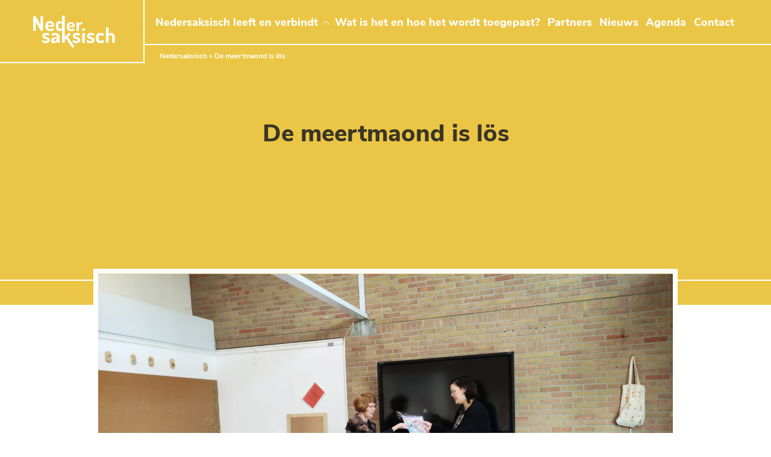

--- FILE ---
content_type: text/html; charset=UTF-8
request_url: https://nedersaksisch.com/de-meertmaond-is-los/
body_size: 8355
content:
<!DOCTYPE html>
<html lang="NL">
<head>

<!-- Global site tag (gtag.js) - Google Analytics -->
<script async src="https://www.googletagmanager.com/gtag/js?id=G-VR83Q5R4JL"></script>
<script>
  window.dataLayer = window.dataLayer || [];
  function gtag(){dataLayer.push(arguments);}
  gtag('js', new Date());

  gtag('config', 'G-VR83Q5R4JL', { 'anonymize_ip': true });
</script>

        <meta charset="UTF-8">
    <meta http-equiv="X-UA-Compatible" content="IE=edge">
    <meta name="viewport" content="width=device-width, initial-scale=1">
    <!--
      ____  _                  _  ___        _     ____           _
     / ___|| |_ __ _ _ __   __| |/ _ \ _   _| |_  |  _ \ ___  ___| | __ _ _ __ ___   ___
     \___ \| __/ _` | '_ \ / _` | | | | | | | __| | |_) / _ \/ __| |/ _` | '_ ` _ \ / _ \
      ___) | || (_| | | | | (_| | |_| | |_| | |_  |  _ <  __/ (__| | (_| | | | | | |  __/
     |____/ \__\__,_|_| |_|\__,_|\___/ \__,_|\__| |_| \_\___|\___|_|\__,_|_| |_| |_|\___|

     https://www.standoutreclame.nl

     Kruisstraat 6
     7731CR Ommen

    -->

    <title>De meertmaond is lös - Nedersaksisch</title>

    <meta name="theme-color" content="#ffffff">
    <meta name='robots' content='index, follow, max-image-preview:large, max-snippet:-1, max-video-preview:-1' />
	<style>img:is([sizes="auto" i], [sizes^="auto," i]) { contain-intrinsic-size: 3000px 1500px }</style>
	
	<!-- This site is optimized with the Yoast SEO plugin v26.4 - https://yoast.com/wordpress/plugins/seo/ -->
	<link rel="canonical" href="http://nedersaksisch.com/de-meertmaond-is-los/" />
	<meta property="og:locale" content="nl_NL" />
	<meta property="og:type" content="article" />
	<meta property="og:title" content="De meertmaond is lös - Nedersaksisch" />
	<meta property="og:url" content="http://nedersaksisch.com/de-meertmaond-is-los/" />
	<meta property="og:site_name" content="Nedersaksisch" />
	<meta property="article:published_time" content="2022-03-04T15:42:07+00:00" />
	<meta property="og:image" content="http://nedersaksisch.com/wp-content/uploads/2022/03/Overhandiging-1-scaled.jpg" />
	<meta property="og:image:width" content="2560" />
	<meta property="og:image:height" content="1922" />
	<meta property="og:image:type" content="image/jpeg" />
	<meta name="author" content="Leonie" />
	<meta name="twitter:card" content="summary_large_image" />
	<meta name="twitter:label1" content="Geschreven door" />
	<meta name="twitter:data1" content="Leonie" />
	<script type="application/ld+json" class="yoast-schema-graph">{"@context":"https://schema.org","@graph":[{"@type":"Article","@id":"http://nedersaksisch.com/de-meertmaond-is-los/#article","isPartOf":{"@id":"http://nedersaksisch.com/de-meertmaond-is-los/"},"author":{"name":"Leonie","@id":"http://nedersaksisch.com/#/schema/person/cd2765a2292d32ea0c2c6f1e44099248"},"headline":"De meertmaond is lös","datePublished":"2022-03-04T15:42:07+00:00","mainEntityOfPage":{"@id":"http://nedersaksisch.com/de-meertmaond-is-los/"},"wordCount":5,"publisher":{"@id":"http://nedersaksisch.com/#organization"},"image":{"@id":"http://nedersaksisch.com/de-meertmaond-is-los/#primaryimage"},"thumbnailUrl":"https://nedersaksisch.com/wp-content/uploads/2022/03/Overhandiging-1-scaled.jpg","articleSection":["Nieuws"],"inLanguage":"nl-NL"},{"@type":"WebPage","@id":"http://nedersaksisch.com/de-meertmaond-is-los/","url":"http://nedersaksisch.com/de-meertmaond-is-los/","name":"De meertmaond is lös - Nedersaksisch","isPartOf":{"@id":"http://nedersaksisch.com/#website"},"primaryImageOfPage":{"@id":"http://nedersaksisch.com/de-meertmaond-is-los/#primaryimage"},"image":{"@id":"http://nedersaksisch.com/de-meertmaond-is-los/#primaryimage"},"thumbnailUrl":"https://nedersaksisch.com/wp-content/uploads/2022/03/Overhandiging-1-scaled.jpg","datePublished":"2022-03-04T15:42:07+00:00","breadcrumb":{"@id":"http://nedersaksisch.com/de-meertmaond-is-los/#breadcrumb"},"inLanguage":"nl-NL","potentialAction":[{"@type":"ReadAction","target":["http://nedersaksisch.com/de-meertmaond-is-los/"]}]},{"@type":"ImageObject","inLanguage":"nl-NL","@id":"http://nedersaksisch.com/de-meertmaond-is-los/#primaryimage","url":"https://nedersaksisch.com/wp-content/uploads/2022/03/Overhandiging-1-scaled.jpg","contentUrl":"https://nedersaksisch.com/wp-content/uploads/2022/03/Overhandiging-1-scaled.jpg","width":2560,"height":1922},{"@type":"BreadcrumbList","@id":"http://nedersaksisch.com/de-meertmaond-is-los/#breadcrumb","itemListElement":[{"@type":"ListItem","position":1,"name":"Nedersaksisch","item":"http://nedersaksisch.com/"},{"@type":"ListItem","position":2,"name":"De meertmaond is lös"}]},{"@type":"WebSite","@id":"http://nedersaksisch.com/#website","url":"http://nedersaksisch.com/","name":"Nedersaksisch","description":"","publisher":{"@id":"http://nedersaksisch.com/#organization"},"potentialAction":[{"@type":"SearchAction","target":{"@type":"EntryPoint","urlTemplate":"http://nedersaksisch.com/?s={search_term_string}"},"query-input":{"@type":"PropertyValueSpecification","valueRequired":true,"valueName":"search_term_string"}}],"inLanguage":"nl-NL"},{"@type":"Organization","@id":"http://nedersaksisch.com/#organization","name":"Nedersaksisch","url":"http://nedersaksisch.com/","logo":{"@type":"ImageObject","inLanguage":"nl-NL","@id":"http://nedersaksisch.com/#/schema/logo/image/","url":"http://nedersaksisch.com/wp-content/uploads/2020/11/logo.png","contentUrl":"http://nedersaksisch.com/wp-content/uploads/2020/11/logo.png","width":803,"height":319,"caption":"Nedersaksisch"},"image":{"@id":"http://nedersaksisch.com/#/schema/logo/image/"}},{"@type":"Person","@id":"http://nedersaksisch.com/#/schema/person/cd2765a2292d32ea0c2c6f1e44099248","name":"Leonie"}]}</script>
	<!-- / Yoast SEO plugin. -->


<style id='classic-theme-styles-inline-css' type='text/css'>
/*! This file is auto-generated */
.wp-block-button__link{color:#fff;background-color:#32373c;border-radius:9999px;box-shadow:none;text-decoration:none;padding:calc(.667em + 2px) calc(1.333em + 2px);font-size:1.125em}.wp-block-file__button{background:#32373c;color:#fff;text-decoration:none}
</style>
<style id='global-styles-inline-css' type='text/css'>
:root{--wp--preset--aspect-ratio--square: 1;--wp--preset--aspect-ratio--4-3: 4/3;--wp--preset--aspect-ratio--3-4: 3/4;--wp--preset--aspect-ratio--3-2: 3/2;--wp--preset--aspect-ratio--2-3: 2/3;--wp--preset--aspect-ratio--16-9: 16/9;--wp--preset--aspect-ratio--9-16: 9/16;--wp--preset--color--black: #000000;--wp--preset--color--cyan-bluish-gray: #abb8c3;--wp--preset--color--white: #ffffff;--wp--preset--color--pale-pink: #f78da7;--wp--preset--color--vivid-red: #cf2e2e;--wp--preset--color--luminous-vivid-orange: #ff6900;--wp--preset--color--luminous-vivid-amber: #fcb900;--wp--preset--color--light-green-cyan: #7bdcb5;--wp--preset--color--vivid-green-cyan: #00d084;--wp--preset--color--pale-cyan-blue: #8ed1fc;--wp--preset--color--vivid-cyan-blue: #0693e3;--wp--preset--color--vivid-purple: #9b51e0;--wp--preset--gradient--vivid-cyan-blue-to-vivid-purple: linear-gradient(135deg,rgba(6,147,227,1) 0%,rgb(155,81,224) 100%);--wp--preset--gradient--light-green-cyan-to-vivid-green-cyan: linear-gradient(135deg,rgb(122,220,180) 0%,rgb(0,208,130) 100%);--wp--preset--gradient--luminous-vivid-amber-to-luminous-vivid-orange: linear-gradient(135deg,rgba(252,185,0,1) 0%,rgba(255,105,0,1) 100%);--wp--preset--gradient--luminous-vivid-orange-to-vivid-red: linear-gradient(135deg,rgba(255,105,0,1) 0%,rgb(207,46,46) 100%);--wp--preset--gradient--very-light-gray-to-cyan-bluish-gray: linear-gradient(135deg,rgb(238,238,238) 0%,rgb(169,184,195) 100%);--wp--preset--gradient--cool-to-warm-spectrum: linear-gradient(135deg,rgb(74,234,220) 0%,rgb(151,120,209) 20%,rgb(207,42,186) 40%,rgb(238,44,130) 60%,rgb(251,105,98) 80%,rgb(254,248,76) 100%);--wp--preset--gradient--blush-light-purple: linear-gradient(135deg,rgb(255,206,236) 0%,rgb(152,150,240) 100%);--wp--preset--gradient--blush-bordeaux: linear-gradient(135deg,rgb(254,205,165) 0%,rgb(254,45,45) 50%,rgb(107,0,62) 100%);--wp--preset--gradient--luminous-dusk: linear-gradient(135deg,rgb(255,203,112) 0%,rgb(199,81,192) 50%,rgb(65,88,208) 100%);--wp--preset--gradient--pale-ocean: linear-gradient(135deg,rgb(255,245,203) 0%,rgb(182,227,212) 50%,rgb(51,167,181) 100%);--wp--preset--gradient--electric-grass: linear-gradient(135deg,rgb(202,248,128) 0%,rgb(113,206,126) 100%);--wp--preset--gradient--midnight: linear-gradient(135deg,rgb(2,3,129) 0%,rgb(40,116,252) 100%);--wp--preset--font-size--small: 13px;--wp--preset--font-size--medium: 20px;--wp--preset--font-size--large: 36px;--wp--preset--font-size--x-large: 42px;--wp--preset--spacing--20: 0.44rem;--wp--preset--spacing--30: 0.67rem;--wp--preset--spacing--40: 1rem;--wp--preset--spacing--50: 1.5rem;--wp--preset--spacing--60: 2.25rem;--wp--preset--spacing--70: 3.38rem;--wp--preset--spacing--80: 5.06rem;--wp--preset--shadow--natural: 6px 6px 9px rgba(0, 0, 0, 0.2);--wp--preset--shadow--deep: 12px 12px 50px rgba(0, 0, 0, 0.4);--wp--preset--shadow--sharp: 6px 6px 0px rgba(0, 0, 0, 0.2);--wp--preset--shadow--outlined: 6px 6px 0px -3px rgba(255, 255, 255, 1), 6px 6px rgba(0, 0, 0, 1);--wp--preset--shadow--crisp: 6px 6px 0px rgba(0, 0, 0, 1);}:where(.is-layout-flex){gap: 0.5em;}:where(.is-layout-grid){gap: 0.5em;}body .is-layout-flex{display: flex;}.is-layout-flex{flex-wrap: wrap;align-items: center;}.is-layout-flex > :is(*, div){margin: 0;}body .is-layout-grid{display: grid;}.is-layout-grid > :is(*, div){margin: 0;}:where(.wp-block-columns.is-layout-flex){gap: 2em;}:where(.wp-block-columns.is-layout-grid){gap: 2em;}:where(.wp-block-post-template.is-layout-flex){gap: 1.25em;}:where(.wp-block-post-template.is-layout-grid){gap: 1.25em;}.has-black-color{color: var(--wp--preset--color--black) !important;}.has-cyan-bluish-gray-color{color: var(--wp--preset--color--cyan-bluish-gray) !important;}.has-white-color{color: var(--wp--preset--color--white) !important;}.has-pale-pink-color{color: var(--wp--preset--color--pale-pink) !important;}.has-vivid-red-color{color: var(--wp--preset--color--vivid-red) !important;}.has-luminous-vivid-orange-color{color: var(--wp--preset--color--luminous-vivid-orange) !important;}.has-luminous-vivid-amber-color{color: var(--wp--preset--color--luminous-vivid-amber) !important;}.has-light-green-cyan-color{color: var(--wp--preset--color--light-green-cyan) !important;}.has-vivid-green-cyan-color{color: var(--wp--preset--color--vivid-green-cyan) !important;}.has-pale-cyan-blue-color{color: var(--wp--preset--color--pale-cyan-blue) !important;}.has-vivid-cyan-blue-color{color: var(--wp--preset--color--vivid-cyan-blue) !important;}.has-vivid-purple-color{color: var(--wp--preset--color--vivid-purple) !important;}.has-black-background-color{background-color: var(--wp--preset--color--black) !important;}.has-cyan-bluish-gray-background-color{background-color: var(--wp--preset--color--cyan-bluish-gray) !important;}.has-white-background-color{background-color: var(--wp--preset--color--white) !important;}.has-pale-pink-background-color{background-color: var(--wp--preset--color--pale-pink) !important;}.has-vivid-red-background-color{background-color: var(--wp--preset--color--vivid-red) !important;}.has-luminous-vivid-orange-background-color{background-color: var(--wp--preset--color--luminous-vivid-orange) !important;}.has-luminous-vivid-amber-background-color{background-color: var(--wp--preset--color--luminous-vivid-amber) !important;}.has-light-green-cyan-background-color{background-color: var(--wp--preset--color--light-green-cyan) !important;}.has-vivid-green-cyan-background-color{background-color: var(--wp--preset--color--vivid-green-cyan) !important;}.has-pale-cyan-blue-background-color{background-color: var(--wp--preset--color--pale-cyan-blue) !important;}.has-vivid-cyan-blue-background-color{background-color: var(--wp--preset--color--vivid-cyan-blue) !important;}.has-vivid-purple-background-color{background-color: var(--wp--preset--color--vivid-purple) !important;}.has-black-border-color{border-color: var(--wp--preset--color--black) !important;}.has-cyan-bluish-gray-border-color{border-color: var(--wp--preset--color--cyan-bluish-gray) !important;}.has-white-border-color{border-color: var(--wp--preset--color--white) !important;}.has-pale-pink-border-color{border-color: var(--wp--preset--color--pale-pink) !important;}.has-vivid-red-border-color{border-color: var(--wp--preset--color--vivid-red) !important;}.has-luminous-vivid-orange-border-color{border-color: var(--wp--preset--color--luminous-vivid-orange) !important;}.has-luminous-vivid-amber-border-color{border-color: var(--wp--preset--color--luminous-vivid-amber) !important;}.has-light-green-cyan-border-color{border-color: var(--wp--preset--color--light-green-cyan) !important;}.has-vivid-green-cyan-border-color{border-color: var(--wp--preset--color--vivid-green-cyan) !important;}.has-pale-cyan-blue-border-color{border-color: var(--wp--preset--color--pale-cyan-blue) !important;}.has-vivid-cyan-blue-border-color{border-color: var(--wp--preset--color--vivid-cyan-blue) !important;}.has-vivid-purple-border-color{border-color: var(--wp--preset--color--vivid-purple) !important;}.has-vivid-cyan-blue-to-vivid-purple-gradient-background{background: var(--wp--preset--gradient--vivid-cyan-blue-to-vivid-purple) !important;}.has-light-green-cyan-to-vivid-green-cyan-gradient-background{background: var(--wp--preset--gradient--light-green-cyan-to-vivid-green-cyan) !important;}.has-luminous-vivid-amber-to-luminous-vivid-orange-gradient-background{background: var(--wp--preset--gradient--luminous-vivid-amber-to-luminous-vivid-orange) !important;}.has-luminous-vivid-orange-to-vivid-red-gradient-background{background: var(--wp--preset--gradient--luminous-vivid-orange-to-vivid-red) !important;}.has-very-light-gray-to-cyan-bluish-gray-gradient-background{background: var(--wp--preset--gradient--very-light-gray-to-cyan-bluish-gray) !important;}.has-cool-to-warm-spectrum-gradient-background{background: var(--wp--preset--gradient--cool-to-warm-spectrum) !important;}.has-blush-light-purple-gradient-background{background: var(--wp--preset--gradient--blush-light-purple) !important;}.has-blush-bordeaux-gradient-background{background: var(--wp--preset--gradient--blush-bordeaux) !important;}.has-luminous-dusk-gradient-background{background: var(--wp--preset--gradient--luminous-dusk) !important;}.has-pale-ocean-gradient-background{background: var(--wp--preset--gradient--pale-ocean) !important;}.has-electric-grass-gradient-background{background: var(--wp--preset--gradient--electric-grass) !important;}.has-midnight-gradient-background{background: var(--wp--preset--gradient--midnight) !important;}.has-small-font-size{font-size: var(--wp--preset--font-size--small) !important;}.has-medium-font-size{font-size: var(--wp--preset--font-size--medium) !important;}.has-large-font-size{font-size: var(--wp--preset--font-size--large) !important;}.has-x-large-font-size{font-size: var(--wp--preset--font-size--x-large) !important;}
:where(.wp-block-post-template.is-layout-flex){gap: 1.25em;}:where(.wp-block-post-template.is-layout-grid){gap: 1.25em;}
:where(.wp-block-columns.is-layout-flex){gap: 2em;}:where(.wp-block-columns.is-layout-grid){gap: 2em;}
:root :where(.wp-block-pullquote){font-size: 1.5em;line-height: 1.6;}
</style>
<link rel="https://api.w.org/" href="https://nedersaksisch.com/wp-json/" /><link rel="alternate" title="JSON" type="application/json" href="https://nedersaksisch.com/wp-json/wp/v2/posts/2031" /><link rel="EditURI" type="application/rsd+xml" title="RSD" href="https://nedersaksisch.com/xmlrpc.php?rsd" />
<meta name="generator" content="WordPress 6.8.3" />
<link rel='shortlink' href='https://nedersaksisch.com/?p=2031' />
<link rel="alternate" title="oEmbed (JSON)" type="application/json+oembed" href="https://nedersaksisch.com/wp-json/oembed/1.0/embed?url=https%3A%2F%2Fnedersaksisch.com%2Fde-meertmaond-is-los%2F" />
<link rel="alternate" title="oEmbed (XML)" type="text/xml+oembed" href="https://nedersaksisch.com/wp-json/oembed/1.0/embed?url=https%3A%2F%2Fnedersaksisch.com%2Fde-meertmaond-is-los%2F&#038;format=xml" />
<link rel="icon" href="https://nedersaksisch.com/wp-content/uploads/2020/11/cropped-fav-32x32.png" sizes="32x32" />
<link rel="icon" href="https://nedersaksisch.com/wp-content/uploads/2020/11/cropped-fav-192x192.png" sizes="192x192" />
<link rel="apple-touch-icon" href="https://nedersaksisch.com/wp-content/uploads/2020/11/cropped-fav-180x180.png" />
<meta name="msapplication-TileImage" content="https://nedersaksisch.com/wp-content/uploads/2020/11/cropped-fav-270x270.png" />

    <!-- Facebook Pixel Code -->
    <script>
        !function(f,b,e,v,n,t,s)
        {if(f.fbq)return;n=f.fbq=function(){n.callMethod?
            n.callMethod.apply(n,arguments):n.queue.push(arguments)};
            if(!f._fbq)f._fbq=n;n.push=n;n.loaded=!0;n.version='2.0';
            n.queue=[];t=b.createElement(e);t.async=!0;
            t.src=v;s=b.getElementsByTagName(e)[0];
            s.parentNode.insertBefore(t,s)}(window, document,'script',
            'https://connect.facebook.net/en_US/fbevents.js');
        fbq('init', '538748697110696');
        fbq('track', 'PageView');
    </script>
    <noscript><img height="1" width="1" style="display:none"
                   src="https://www.facebook.com/tr?id=538748697110696&ev=PageView&noscript=1"
        /></noscript>
    <!-- End Facebook Pixel Code -->

</head>
<body class="wp-singular post-template-default single single-post postid-2031 single-format-standard wp-theme-neder preload">

<!--Accessibility-->
<div class=" skiplink"><a class="button" href="#main-content">Naar hoofdinhoud</a></div>

<div class="overflow-x-hidden overflow-y-auto">

    <header>
        <section class="menu">
    <div class="container">
        <div class="row">
            <div class="col-lg-2  col-5">
                <div class="background background--logo"></div>

                <a href="https://nedersaksisch.com">
                    <img class="logo" src="https://nedersaksisch.com/wp-content/themes/neder/dist/images/icons/logo.svg"/>
                </a>
            </div>
            <div class="col-lg-10 col--menu d-none d-lg-block">
                <div class="background background--menu"></div>
                <div class="menu-wrapper desktop ">
                    <ul id="menu-hoofdmenu" class="nav"><li id="menu-item-1171" class="menu-item menu-item-type-post_type menu-item-object-page menu-item-has-children menu-item-1171"><a href="https://nedersaksisch.com/nedersaksisch-leeft-en-verbindt/"><span>Nedersaksisch leeft en verbindt</span><div class="tag"></div></a>
<ul class="sub-menu">
	<li id="menu-item-1198" class="menu-item menu-item-type-post_type menu-item-object-page menu-item-1198"><a href="https://nedersaksisch.com/1193-2/"><span>De Nedersaksische taal en cultuur</span><div class="tag"></div></a></li>
	<li id="menu-item-1573" class="menu-item menu-item-type-post_type menu-item-object-page menu-item-1573"><a href="https://nedersaksisch.com/nedersaksisch-in-het-onderwijs/"><span>Nedersaksisch in het onderwijs</span><div class="tag"></div></a></li>
	<li id="menu-item-1209" class="menu-item menu-item-type-post_type menu-item-object-page menu-item-1209"><a href="https://nedersaksisch.com/nedersaksisch-binnen-kunst-en-cultuur/"><span>Nedersaksisch binnen kunst en cultuur</span><div class="tag"></div></a></li>
	<li id="menu-item-1207" class="menu-item menu-item-type-post_type menu-item-object-page menu-item-1207"><a href="https://nedersaksisch.com/nedersaksisch-binnen-openbaar-bestuur-maatschappij-en-samenleving/"><span>Nedersaksisch binnen maatschappij en samenleving</span><div class="tag"></div></a></li>
	<li id="menu-item-1214" class="menu-item menu-item-type-post_type menu-item-object-page menu-item-1214"><a href="https://nedersaksisch.com/nedersaksisch-binnen-economie/"><span>Nedersaksisch binnen economie</span><div class="tag"></div></a></li>
	<li id="menu-item-1217" class="menu-item menu-item-type-post_type menu-item-object-page menu-item-1217"><a href="https://nedersaksisch.com/nedersaksisch-binnen-toerisme/"><span>Nedersaksisch binnen toerisme</span><div class="tag"></div></a></li>
</ul>
</li>
<li id="menu-item-1824" class="menu-item menu-item-type-post_type menu-item-object-page menu-item-1824"><a href="https://nedersaksisch.com/nedersaksisch-wat-is-het-waar-is-het-en-hoe-het-wordt-toegepast/"><span>Wat is het en hoe het wordt toegepast?</span><div class="tag"></div></a></li>
<li id="menu-item-1677" class="menu-item menu-item-type-post_type menu-item-object-page menu-item-1677"><a href="https://nedersaksisch.com/partners-nedersaksisch/"><span>Partners</span><div class="tag"></div></a></li>
<li id="menu-item-805" class="menu-item menu-item-type-post_type menu-item-object-page current_page_parent menu-item-805"><a href="https://nedersaksisch.com/nieuws/"><span>Nieuws</span><div class="tag"></div></a></li>
<li id="menu-item-806" class="menu-item menu-item-type-post_type menu-item-object-page menu-item-806"><a href="https://nedersaksisch.com/agenda/"><span>Agenda</span><div class="tag"></div></a></li>
<li id="menu-item-807" class="menu-item menu-item-type-post_type menu-item-object-page menu-item-807"><a href="https://nedersaksisch.com/contact/"><span>Contact</span><div class="tag"></div></a></li>
</ul>                </div>
            </div>
            
            <div class="col-7 col--menu d-flex align-items-center d-lg-none">
                <div class="background background--menu"></div>
                <button class="menu-toggle" aria-expanded="false">
                    <span class="icon-bar"></span>
                    <span class="icon-bar"></span>
                    <span class="icon-bar"></span>
                </button>
            </div>
        </div>
    </div>
</section>
        <div id="mobile-navigation" class="menu-wrapper mobile">

	<nav class="mt-4">
		<ul id="menu-hoofdmenu-1" class="menu"><li class="menu-item menu-item-type-post_type menu-item-object-page menu-item-has-children menu-item-1171"><a href="https://nedersaksisch.com/nedersaksisch-leeft-en-verbindt/"><button class="tag"></button>Nedersaksisch leeft en verbindt</a>
<ul class="sub-menu">
	<li class="menu-item menu-item-type-post_type menu-item-object-page menu-item-1198"><a href="https://nedersaksisch.com/1193-2/"><button class="tag"></button>De Nedersaksische taal en cultuur</a></li>
	<li class="menu-item menu-item-type-post_type menu-item-object-page menu-item-1573"><a href="https://nedersaksisch.com/nedersaksisch-in-het-onderwijs/"><button class="tag"></button>Nedersaksisch in het onderwijs</a></li>
	<li class="menu-item menu-item-type-post_type menu-item-object-page menu-item-1209"><a href="https://nedersaksisch.com/nedersaksisch-binnen-kunst-en-cultuur/"><button class="tag"></button>Nedersaksisch binnen kunst en cultuur</a></li>
	<li class="menu-item menu-item-type-post_type menu-item-object-page menu-item-1207"><a href="https://nedersaksisch.com/nedersaksisch-binnen-openbaar-bestuur-maatschappij-en-samenleving/"><button class="tag"></button>Nedersaksisch binnen maatschappij en samenleving</a></li>
	<li class="menu-item menu-item-type-post_type menu-item-object-page menu-item-1214"><a href="https://nedersaksisch.com/nedersaksisch-binnen-economie/"><button class="tag"></button>Nedersaksisch binnen economie</a></li>
	<li class="menu-item menu-item-type-post_type menu-item-object-page menu-item-1217"><a href="https://nedersaksisch.com/nedersaksisch-binnen-toerisme/"><button class="tag"></button>Nedersaksisch binnen toerisme</a></li>
</ul>
</li>
<li class="menu-item menu-item-type-post_type menu-item-object-page menu-item-1824"><a href="https://nedersaksisch.com/nedersaksisch-wat-is-het-waar-is-het-en-hoe-het-wordt-toegepast/"><button class="tag"></button>Wat is het en hoe het wordt toegepast?</a></li>
<li class="menu-item menu-item-type-post_type menu-item-object-page menu-item-1677"><a href="https://nedersaksisch.com/partners-nedersaksisch/"><button class="tag"></button>Partners</a></li>
<li class="menu-item menu-item-type-post_type menu-item-object-page current_page_parent menu-item-805"><a href="https://nedersaksisch.com/nieuws/"><button class="tag"></button>Nieuws</a></li>
<li class="menu-item menu-item-type-post_type menu-item-object-page menu-item-806"><a href="https://nedersaksisch.com/agenda/"><button class="tag"></button>Agenda</a></li>
<li class="menu-item menu-item-type-post_type menu-item-object-page menu-item-807"><a href="https://nedersaksisch.com/contact/"><button class="tag"></button>Contact</a></li>
</ul>	</nav>
	
	<div class="background menu-toggle"></div>
</div>


            <section class="breadcrumbs">
        <div class="container">
            <div class="row">
                <div class="col-lg-10 offset-lg-2">
                    <p id="breadcrumbs"><span><span><a href="http://nedersaksisch.com/">Nedersaksisch</a></span> » <span class="breadcrumb_last" aria-current="page">De meertmaond is lös</span></span></p>                </div>
            </div>
        </div>
    </section>
<section class="body body--normal">
            <div class="container pb-lg-13 pt-9 pb-10">
            <div class="row">
                <div class="col-lg-8 offset-lg-2">
                    <h1 class="title mb-2 text-center">De meertmaond is lös</h1>
                                        <span class="title d-block special-font text-center "
                                         ></span>
                </div>
            </div>
        </div>
    </section>
    </header>
    <main role="main" id="main-content">
        <section class="intro intro--post mt-lg-n6 mt-n6 mb-n6">
    <div class="container">
        <div class="row">
            <div class="col-lg-10 offset-lg-1">
                <div class="image-wrapper image-wrapper--front">
                    <img src="https://nedersaksisch.com/wp-content/uploads/2022/03/Overhandiging-1-10x8.jpg"width="2560" height="1922" data-src="https://nedersaksisch.com/wp-content/uploads/2022/03/Overhandiging-1-scaled.jpg" class="lazy" alt="" decoding="async" fetchpriority="high" data-srcset="https://nedersaksisch.com/wp-content/uploads/2022/03/Overhandiging-1-scaled.jpg 2560w, https://nedersaksisch.com/wp-content/uploads/2022/03/Overhandiging-1-300x225.jpg 300w, https://nedersaksisch.com/wp-content/uploads/2022/03/Overhandiging-1-1024x769.jpg 1024w, https://nedersaksisch.com/wp-content/uploads/2022/03/Overhandiging-1-768x577.jpg 768w, https://nedersaksisch.com/wp-content/uploads/2022/03/Overhandiging-1-1536x1153.jpg 1536w, https://nedersaksisch.com/wp-content/uploads/2022/03/Overhandiging-1-2048x1538.jpg 2048w, https://nedersaksisch.com/wp-content/uploads/2022/03/Overhandiging-1-10x8.jpg 10w, https://nedersaksisch.com/wp-content/uploads/2022/03/Overhandiging-1-100x75.jpg 100w" sizes="(max-width: 2560px) 100vw, 2560px" />                </div>


                <div class="row mt-2 align-items-center">
                    <div class="col-lg-6">
                        <a class="button button--to-left ml-1" href="##" onClick="history.go(-1); return false;">
                            Terug naar overzicht
                        </a>
                    </div>
                    <div class="col-lg-6 text-right">
                        <p class="yellow mr-1">
                            <b>
                                04/03/2022                            </b>
                        </p>
                    </div>
                </div>
            </div>
        </div>
    </div>
</section><div><section class="flexible one-column">
	<div class="container ">
		<div class="row">
            <div class="col-lg-10 offset-lg-1">
                <div class="row mb-n5">
                                                <div class="col-12 col-item mb-5">
                                            <div class="content">
                                    <h1>De meertmaond is lös</h1>
<p>Met de overhandiging van de eerste Wiesneus is de Meertmaond-Streektaolmaond oftrapt</p>
<p>Assen – Op de OBS Theo Thijssen in Assen is op woensdag 2 meert de Meertmaond-Streektaolmaond 2022 lösdaon met de overhandiging van Drentstaolig tiedschrift Wiesneus an schoeldirectrice Sandy Sibbald en de kinder oet groep 3.</p>
<p>Streektaolambassadeur Hennie Enting oet de gemiente Assen en streektaolfunctionaris Amber Tieck waren op bezuuk bij groep 3 van OBS Theo Thijssen um de Wiesneus met het thema Dreumen an de directie en kinder te prissenteren. Streektaolambassadeur Hennie Enting begunde het veurleesmoment met een praotie in de klas over Drents en meertaoligheid. Meerdere kinder bleken in hoes naost het Nederlands nóg een taol te praoten, waorunder Drents. Nao dizze körte inleiding weur het eerste exemplaar van de Wiesneus deur Hennie Enting an de schoeldirectrice oetlangd. Van het jaorlijkse Drentse tiedschrift Wiesneus wordt dit jaor 30.000 stuks deur de provincie rondbracht.</p>
<p>Het verhaol ‘De Boom’ oet de Wiesneus weur deur streektaolfunctionaris Amber Tieck an de groep veurlezen. De kinder luusterden vol andacht en waren gloepends enthousiast over het veurleesmoment. Nao het veurlezen kregen zij allemaol heur eigen exemplaar van de Wiesneus oetdield. In de van kleurige en fantasierieke tiekenings veurziene verhaolen, gedichten, puzzels, liedties en creatieve opdrachten in de Wiesneus stun dizze maol het thema Dreumen in het middelpunt. Speciaal veur dit thema bint er op de bijbeheurende website Wiesneus.nl veur kinder van verschillende leeftieden nog anvullende online spellegies toevoegd.</p>
<p>Umreden dat op niet alle schoelen Drentse veurlezers langskommen kunt, bint veurleesfilmpies op Wiesneus.nl zet. In dizze veurleesfilmpies wordt verhaolen en gedichten oet de Wiesneus deur jonge Drenten veurlezen.</p>
<p>Niet allén in Drenthe wordt de Wiesneus dizze Meertmaond-Streektaolmaond verspreid; meer as 55.000 basisschoelkinder in Grunning, Drenthe, Overiessel en de Achterhoek kriegt een Wiesneus in de eigen Nedersaksische variant in de haanden.</p>
<p>In de Meertmaond-Streektaolmaond wordt de Wiesneus op veul basisschoelen oetlangd en leest op een koppel basisschoelen vrijwilligers van het Huus van de Taol veur. Alle verhaolen, liedties en anvullende opdrachies staot op <a href="http://www.wiesneus.nl">www.wiesneus.nl</a>.</p>
<p><a href="http://nedersaksisch.com/wp-content/uploads/2022/03/Veurlezen-Wiesneus-02-03.jpg"><img decoding="async" class="alignnone size-medium wp-image-2026" src="http://nedersaksisch.com/wp-content/uploads/2022/03/Veurlezen-Wiesneus-02-03-225x300.jpg" alt="" width="225" height="300" srcset="https://nedersaksisch.com/wp-content/uploads/2022/03/Veurlezen-Wiesneus-02-03-225x300.jpg 225w, https://nedersaksisch.com/wp-content/uploads/2022/03/Veurlezen-Wiesneus-02-03-768x1024.jpg 768w, https://nedersaksisch.com/wp-content/uploads/2022/03/Veurlezen-Wiesneus-02-03-1152x1536.jpg 1152w, https://nedersaksisch.com/wp-content/uploads/2022/03/Veurlezen-Wiesneus-02-03-8x10.jpg 8w, https://nedersaksisch.com/wp-content/uploads/2022/03/Veurlezen-Wiesneus-02-03-56x75.jpg 56w, https://nedersaksisch.com/wp-content/uploads/2022/03/Veurlezen-Wiesneus-02-03.jpg 1512w" sizes="(max-width: 225px) 100vw, 225px" /></a></p>
                            </div>
                                        </div>
                                            </div>
            </div>
        </div>
	</div>
</section></div>
    </main>

<footer>
    <div class="button button--to-top d-none d-xl-inline-block" id="scroll-to-top">
        Naar boven
    </div>
    <section class="contact-info background-yellow pt-lg-5 pb-lg-10 pt-4 pb-11">
    <div class="container">
        <div class="row justify-content-center justify-content-lg-start">
            <div class="col-lg-3 mb-5 mb-lg-0 text-center text-lg-left">
                <a href="https://nedersaksisch.com">
                    <img class="logo" src="https://nedersaksisch.com/wp-content/themes/neder/dist/images/icons/logo.svg"/>
                </a>
            </div>
            <div class="col-lg-6 d-none d-lg-block mt-1">
                <div class="ml-xl-n4">
                    <p class="title">
                        Onze Nedersaksische cultuur is een uniek erfgoed.                    </p>
                    <p class="under-title special-font pr-3 text-right">En daar zijn we trots op!</p>
                </div>
            </div>
            <div class="col-lg-1 offset-lg-0 col-3 offset-1">
                <div class="menu-wrapper footer">
                    <ul id="menu-footermenu" class="nav"><li id="menu-item-935" class="menu-item menu-item-type-post_type menu-item-object-page menu-item-935"><a href="https://nedersaksisch.com/agenda/"><span>Agenda</span><div class="tag"></div></a></li>
<li id="menu-item-936" class="menu-item menu-item-type-post_type menu-item-object-page menu-item-936"><a href="https://nedersaksisch.com/contact/"><span>Contact</span><div class="tag"></div></a></li>
</ul>                </div>
            </div>
            <div class="col-lg-2 col-sm-4 col-6 align-self-end mb-lg-1 mb-n1">
                        <div class="social">
                            <div class="social__item">
                    <a href="https://www.linkedin.com/company/72326975/"
                       target="_blank">
                        <svg id="icon_Linkedin" xmlns="http://www.w3.org/2000/svg" width="18.885" height="18" viewBox="0 0 18.885 18">
  <path id="Fill_1" data-name="Fill 1" d="M10.57,18H6.525c0-.1.053-11.011,0-12.145H10.57v1.72a4.539,4.539,0,0,1,1.22-1.313,4.185,4.185,0,0,1,2.427-.692A4.385,4.385,0,0,1,17.544,6.9a4.643,4.643,0,0,1,.977,1.7,7.713,7.713,0,0,1,.353,2.428V18H14.829V11.5a3.518,3.518,0,0,0-.476-1.985,1.784,1.784,0,0,0-1.574-.761,2.081,2.081,0,0,0-1.347.466,2.518,2.518,0,0,0-.728,1.01,2.67,2.67,0,0,0-.133.985V18ZM4.285,18H.239V5.855H4.285ZM2.262,4.2H2.236A2.274,2.274,0,0,1,.609,3.584,2.049,2.049,0,0,1,0,2.1,2.026,2.026,0,0,1,.626.6,2.371,2.371,0,0,1,2.289,0,2.3,2.3,0,0,1,3.93.6a2.119,2.119,0,0,1,.622,1.5,2.03,2.03,0,0,1-.615,1.486A2.361,2.361,0,0,1,2.262,4.2Z" transform="translate(0 0)" fill="#3a3525"/>
</svg>
                        <p class="social__text pl-1">
                            <b>
                                <i>
                                    Nedersaksisch                                </i>
                            </b>
                        </p>
                    </a>
                </div>
                                <div class="social__item">
                    <a href="https://twitter.com/nedersaksisch"
                       target="_blank">
                        <svg id="icon_twitter" xmlns="http://www.w3.org/2000/svg" xmlns:xlink="http://www.w3.org/1999/xlink" width="22.154" height="18" viewBox="0 0 22.154 18">
  <defs>
    <clipPath id="clip-path">
      <path id="Clip_2" data-name="Clip 2" d="M0,0H22.107V17.981H0Z" fill="none"/>
    </clipPath>
  </defs>
  <g id="Group_3" data-name="Group 3" transform="translate(0 0)">
    <path id="Clip_2-2" data-name="Clip 2" d="M0,0H22.107V17.981H0Z" fill="none"/>
    <g id="Group_3-2" data-name="Group 3" clip-path="url(#clip-path)">
      <path id="Fill_1" data-name="Fill 1" d="M19.844,4.479q.013.292.013.587A12.823,12.823,0,0,1,6.952,17.981h0A12.831,12.831,0,0,1,0,15.942a9.216,9.216,0,0,0,1.082.063,9.1,9.1,0,0,0,5.633-1.943,4.541,4.541,0,0,1-4.237-3.153,4.518,4.518,0,0,0,2.048-.078A4.54,4.54,0,0,1,.888,6.382c0-.021,0-.039,0-.058a4.5,4.5,0,0,0,2.054.568,4.546,4.546,0,0,1-1.4-6.06,12.874,12.874,0,0,0,9.349,4.743,4.538,4.538,0,0,1,7.729-4.14A9.094,9.094,0,0,0,21.5.333,4.556,4.556,0,0,1,19.5,2.843a9.041,9.041,0,0,0,2.6-.715,9.223,9.223,0,0,1-2.262,2.351" transform="translate(0 0)" fill="#3a3525"/>
    </g>
  </g>
</svg>
                        <p class="social__text pl-1">
                            <b>
                                <i>
                                    @nedersaksisch                                </i>
                            </b>
                        </p>
                    </a>
                </div>
                                <div class="social__item">
                    <a href="https://www.facebook.com/Nedersaksisch-104336868402772"
                       target="_blank">
                        <svg aria-hidden="true" focusable="false" data-prefix="fab" data-icon="facebook-f" width="18.885" height="18"
     class="svg-inline--fa fa-facebook-f fa-w-10" role="img" xmlns="http://www.w3.org/2000/svg" viewBox="0 0 320 512">
    <path fill="#3A3525"
          d="M279.14 288l14.22-92.66h-88.91v-60.13c0-25.35 12.42-50.06 52.24-50.06h40.42V6.26S260.43 0 225.36 0c-73.22 0-121.08 44.38-121.08 124.72v70.62H22.89V288h81.39v224h100.17V288z"></path>
</svg>                        <p class="social__text pl-1">
                            <b>
                                <i>
                                    Nedersaksisch                                </i>
                            </b>
                        </p>
                    </a>
                </div>
                        </div>
                    </div>
        </div>
    </div>
</section>
<!---->
<?php//= get_field( 'bedrijfsnaam_company', 'option' ); ?>
<!---->


    
</footer>

</div>

<script type="speculationrules">
{"prefetch":[{"source":"document","where":{"and":[{"href_matches":"\/*"},{"not":{"href_matches":["\/wp-*.php","\/wp-admin\/*","\/wp-content\/uploads\/*","\/wp-content\/*","\/wp-content\/plugins\/*","\/wp-content\/themes\/neder\/*","\/*\\?(.+)"]}},{"not":{"selector_matches":"a[rel~=\"nofollow\"]"}},{"not":{"selector_matches":".no-prefetch, .no-prefetch a"}}]},"eagerness":"conservative"}]}
</script>
<link rel='stylesheet' id='theme.style.min-css' href='https://nedersaksisch.com/wp-content/themes/neder/dist/css.css?ver=55.6' type='text/css' media='' />
<script type="text/javascript" id="theme.scripts.min-js-extra">
/* <![CDATA[ */
var GLOBALJS = {"AJAX_PATH":"https:\/\/nedersaksisch.com\/wp-admin\/admin-ajax.php","THEME_PATH":"https:\/\/nedersaksisch.com\/wp-content\/themes\/neder","RECAPTCHA_SITE_KEY":"6LeJFe4ZAAAAAD8iOsflQNrmXjSELnzRJEP0oBiq"};
/* ]]> */
</script>
<script type="text/javascript" src="https://nedersaksisch.com/wp-content/themes/neder/dist/js.js?ver=55.6" id="theme.scripts.min-js"></script>
	<script type="application/ld+json">
		{"@context":"http:\/\/schema.org","@type":"LocalBusiness","name":"Nedersaksisch","url":"https:\/\/nedersaksisch.com","image":"https:\/\/nedersaksisch.com\/wp-content\/themes\/neder\/dist\/images\/logo.svg","address":{"@type":"PostalAddress","streetAddress":" ","addressLocality":"","addressRegion":"","postalCode":"","telephone":""},"hasmap":""}	</script>
	s
</body>
</html>

--- FILE ---
content_type: text/css; charset=UTF-8
request_url: https://nedersaksisch.com/wp-content/themes/neder/dist/css.css?ver=55.6
body_size: 22329
content:
/*!
 * Bootstrap v4.3.1 (https://getbootstrap.com/)
 * Copyright 2011-2019 The Bootstrap Authors
 * Copyright 2011-2019 Twitter, Inc.
 * Licensed under MIT (https://github.com/twbs/bootstrap/blob/master/LICENSE)
 */:root{--blue:#007bff;--indigo:#6610f2;--purple:#6f42c1;--pink:#e83e8c;--red:#dc3545;--orange:#fd7e14;--yellow:#ffc107;--green:#28a745;--teal:#20c997;--cyan:#17a2b8;--white:#fff;--gray:#6c757d;--gray-dark:#343a40;--primary:#007bff;--secondary:#6c757d;--success:#28a745;--info:#17a2b8;--warning:#ffc107;--danger:#dc3545;--light:#f8f9fa;--dark:#343a40;--breakpoint-xs:0;--breakpoint-sm:576px;--breakpoint-md:768px;--breakpoint-lg:992px;--breakpoint-xl:1260px;--font-family-sans-serif:-apple-system,BlinkMacSystemFont,"Segoe UI",Roboto,"Helvetica Neue",Arial,"Noto Sans",sans-serif,"Apple Color Emoji","Segoe UI Emoji","Segoe UI Symbol","Noto Color Emoji";--font-family-monospace:SFMono-Regular,Menlo,Monaco,Consolas,"Liberation Mono","Courier New",monospace}*,:after,:before{-webkit-box-sizing:border-box;box-sizing:border-box}html{font-family:sans-serif;line-height:1.15;-webkit-text-size-adjust:100%;-webkit-tap-highlight-color:rgba(0,0,0,0)}article,aside,figcaption,figure,footer,header,hgroup,main,nav,section{display:block}body{margin:0;font-family:-apple-system,BlinkMacSystemFont,"Segoe UI",Roboto,"Helvetica Neue",Arial,"Noto Sans",sans-serif,"Apple Color Emoji","Segoe UI Emoji","Segoe UI Symbol","Noto Color Emoji";font-size:1.125rem;font-weight:400;line-height:43.5px;color:#212529;text-align:left;background-color:#fff}[tabindex="-1"]:focus{outline:0!important}hr{-webkit-box-sizing:content-box;box-sizing:content-box;height:0;overflow:visible}h1,h2,h3,h4,h5,h6{margin-top:0;margin-bottom:0.5rem}p{margin-top:0;margin-bottom:1rem}abbr[data-original-title],abbr[title]{text-decoration:underline;-webkit-text-decoration:underline dotted;text-decoration:underline dotted;cursor:help;border-bottom:0;-webkit-text-decoration-skip-ink:none;text-decoration-skip-ink:none}address{margin-bottom:1rem;font-style:normal;line-height:inherit}dl,ol,ul{margin-top:0;margin-bottom:1rem}ol ol,ol ul,ul ol,ul ul{margin-bottom:0}dt{font-weight:700}dd{margin-bottom:0.5rem;margin-left:0}blockquote{margin:0 0 1rem}b,strong{font-weight:bolder}small{font-size:80%}sub,sup{position:relative;font-size:75%;line-height:0;vertical-align:baseline}sub{bottom:-0.25em}sup{top:-0.5em}a{color:#6B6B6B;text-decoration:none;background-color:transparent}a:hover{color:#0056b3;text-decoration:underline}a:not([href]):not([tabindex]){color:inherit;text-decoration:none}a:not([href]):not([tabindex]):focus,a:not([href]):not([tabindex]):hover{color:inherit;text-decoration:none}a:not([href]):not([tabindex]):focus{outline:0}code,kbd,pre,samp{font-family:SFMono-Regular,Menlo,Monaco,Consolas,"Liberation Mono","Courier New",monospace;font-size:1em}pre{margin-top:0;margin-bottom:1rem;overflow:auto}figure{margin:0 0 1rem}img{vertical-align:middle;border-style:none}svg{overflow:hidden;vertical-align:middle}table{border-collapse:collapse}caption{padding-top:0.75rem;padding-bottom:0.75rem;color:#6c757d;text-align:left;caption-side:bottom}th{text-align:inherit}label{display:inline-block;margin-bottom:0.5rem}button{border-radius:0}button:focus{outline:1px dotted;outline:5px auto -webkit-focus-ring-color}button,input,optgroup,select,textarea{margin:0;font-family:inherit;font-size:inherit;line-height:inherit}button,input{overflow:visible}button,select{text-transform:none}select{word-wrap:normal}[type=button],[type=reset],[type=submit],button{-webkit-appearance:button}[type=button]:not(:disabled),[type=reset]:not(:disabled),[type=submit]:not(:disabled),button:not(:disabled){cursor:pointer}[type=button]::-moz-focus-inner,[type=reset]::-moz-focus-inner,[type=submit]::-moz-focus-inner,button::-moz-focus-inner{padding:0;border-style:none}input[type=checkbox],input[type=radio]{-webkit-box-sizing:border-box;box-sizing:border-box;padding:0}input[type=date],input[type=datetime-local],input[type=month],input[type=time]{-webkit-appearance:listbox}textarea{overflow:auto;resize:vertical}fieldset{min-width:0;padding:0;margin:0;border:0}legend{display:block;width:100%;max-width:100%;padding:0;margin-bottom:0.5rem;font-size:1.5rem;line-height:inherit;color:inherit;white-space:normal}progress{vertical-align:baseline}[type=number]::-webkit-inner-spin-button,[type=number]::-webkit-outer-spin-button{height:auto}[type=search]{outline-offset:-2px;-webkit-appearance:none}[type=search]::-webkit-search-decoration{-webkit-appearance:none}::-webkit-file-upload-button{font:inherit;-webkit-appearance:button}output{display:inline-block}summary{display:list-item;cursor:pointer}template{display:none}[hidden]{display:none!important}.h1,.h2,.h3,.h4,.h5,.h6,h1,h2,h3,h4,h5,h6{margin-bottom:0.5rem;font-weight:500;line-height:1.2}.h1,h1{font-size:2.5rem}.h2,h2{font-size:2rem}.h3,h3{font-size:1.75rem}.h4,h4{font-size:1.5rem}.h5,h5{font-size:1.25rem}.h6,h6{font-size:1rem}hr{margin-top:1rem;margin-bottom:1rem;border:0;border-top:1px solid rgba(0,0,0,0.1)}.small,small{font-size:80%;font-weight:400}.mark,mark{padding:0.2em;background-color:#fcf8e3}.container{width:100%;padding-right:15px;padding-left:15px;margin-right:auto;margin-left:auto}@media (min-width:576px){.container{max-width:540px}}@media (min-width:768px){.container{max-width:720px}}@media (min-width:992px){.container{max-width:960px}}@media (min-width:1260px){.container{max-width:1200px}}.container-fluid{width:100%;padding-right:15px;padding-left:15px;margin-right:auto;margin-left:auto}.row{display:-webkit-box;display:-ms-flexbox;display:flex;-ms-flex-wrap:wrap;flex-wrap:wrap;margin-right:-15px;margin-left:-15px}.no-gutters{margin-right:0;margin-left:0}.no-gutters>.col,.no-gutters>[class*=col-]{padding-right:0;padding-left:0}.col,.col-1,.col-2,.col-3,.col-4,.col-5,.col-6,.col-7,.col-8,.col-9,.col-10,.col-11,.col-12,.col-auto,.col-lg,.col-lg-1,.col-lg-2,.col-lg-3,.col-lg-4,.col-lg-5,.col-lg-6,.col-lg-7,.col-lg-8,.col-lg-9,.col-lg-10,.col-lg-11,.col-lg-12,.col-lg-auto,.col-md,.col-md-1,.col-md-2,.col-md-3,.col-md-4,.col-md-5,.col-md-6,.col-md-7,.col-md-8,.col-md-9,.col-md-10,.col-md-11,.col-md-12,.col-md-auto,.col-sm,.col-sm-1,.col-sm-2,.col-sm-3,.col-sm-4,.col-sm-5,.col-sm-6,.col-sm-7,.col-sm-8,.col-sm-9,.col-sm-10,.col-sm-11,.col-sm-12,.col-sm-auto,.col-xl,.col-xl-1,.col-xl-2,.col-xl-3,.col-xl-4,.col-xl-5,.col-xl-6,.col-xl-7,.col-xl-8,.col-xl-9,.col-xl-10,.col-xl-11,.col-xl-12,.col-xl-auto{position:relative;width:100%;padding-right:15px;padding-left:15px}.col{-ms-flex-preferred-size:0;flex-basis:0;-webkit-box-flex:1;-ms-flex-positive:1;flex-grow:1;max-width:100%}.col-auto{-webkit-box-flex:0;-ms-flex:0 0 auto;flex:0 0 auto;width:auto;max-width:100%}.col-1{-webkit-box-flex:0;-ms-flex:0 0 8.3333333333%;flex:0 0 8.3333333333%;max-width:8.3333333333%}.col-2{-webkit-box-flex:0;-ms-flex:0 0 16.6666666667%;flex:0 0 16.6666666667%;max-width:16.6666666667%}.col-3{-webkit-box-flex:0;-ms-flex:0 0 25%;flex:0 0 25%;max-width:25%}.col-4{-webkit-box-flex:0;-ms-flex:0 0 33.3333333333%;flex:0 0 33.3333333333%;max-width:33.3333333333%}.col-5{-webkit-box-flex:0;-ms-flex:0 0 41.6666666667%;flex:0 0 41.6666666667%;max-width:41.6666666667%}.col-6{-webkit-box-flex:0;-ms-flex:0 0 50%;flex:0 0 50%;max-width:50%}.col-7{-webkit-box-flex:0;-ms-flex:0 0 58.3333333333%;flex:0 0 58.3333333333%;max-width:58.3333333333%}.col-8{-webkit-box-flex:0;-ms-flex:0 0 66.6666666667%;flex:0 0 66.6666666667%;max-width:66.6666666667%}.col-9{-webkit-box-flex:0;-ms-flex:0 0 75%;flex:0 0 75%;max-width:75%}.col-10{-webkit-box-flex:0;-ms-flex:0 0 83.3333333333%;flex:0 0 83.3333333333%;max-width:83.3333333333%}.col-11{-webkit-box-flex:0;-ms-flex:0 0 91.6666666667%;flex:0 0 91.6666666667%;max-width:91.6666666667%}.col-12{-webkit-box-flex:0;-ms-flex:0 0 100%;flex:0 0 100%;max-width:100%}.order-first{-webkit-box-ordinal-group:0;-ms-flex-order:-1;order:-1}.order-last{-webkit-box-ordinal-group:14;-ms-flex-order:13;order:13}.order-0{-webkit-box-ordinal-group:1;-ms-flex-order:0;order:0}.order-1{-webkit-box-ordinal-group:2;-ms-flex-order:1;order:1}.order-2{-webkit-box-ordinal-group:3;-ms-flex-order:2;order:2}.order-3{-webkit-box-ordinal-group:4;-ms-flex-order:3;order:3}.order-4{-webkit-box-ordinal-group:5;-ms-flex-order:4;order:4}.order-5{-webkit-box-ordinal-group:6;-ms-flex-order:5;order:5}.order-6{-webkit-box-ordinal-group:7;-ms-flex-order:6;order:6}.order-7{-webkit-box-ordinal-group:8;-ms-flex-order:7;order:7}.order-8{-webkit-box-ordinal-group:9;-ms-flex-order:8;order:8}.order-9{-webkit-box-ordinal-group:10;-ms-flex-order:9;order:9}.order-10{-webkit-box-ordinal-group:11;-ms-flex-order:10;order:10}.order-11{-webkit-box-ordinal-group:12;-ms-flex-order:11;order:11}.order-12{-webkit-box-ordinal-group:13;-ms-flex-order:12;order:12}.offset-1{margin-left:8.3333333333%}.offset-2{margin-left:16.6666666667%}.offset-3{margin-left:25%}.offset-4{margin-left:33.3333333333%}.offset-5{margin-left:41.6666666667%}.offset-6{margin-left:50%}.offset-7{margin-left:58.3333333333%}.offset-8{margin-left:66.6666666667%}.offset-9{margin-left:75%}.offset-10{margin-left:83.3333333333%}.offset-11{margin-left:91.6666666667%}@media (min-width:576px){.col-sm{-ms-flex-preferred-size:0;flex-basis:0;-webkit-box-flex:1;-ms-flex-positive:1;flex-grow:1;max-width:100%}.col-sm-auto{-webkit-box-flex:0;-ms-flex:0 0 auto;flex:0 0 auto;width:auto;max-width:100%}.col-sm-1{-webkit-box-flex:0;-ms-flex:0 0 8.3333333333%;flex:0 0 8.3333333333%;max-width:8.3333333333%}.col-sm-2{-webkit-box-flex:0;-ms-flex:0 0 16.6666666667%;flex:0 0 16.6666666667%;max-width:16.6666666667%}.col-sm-3{-webkit-box-flex:0;-ms-flex:0 0 25%;flex:0 0 25%;max-width:25%}.col-sm-4{-webkit-box-flex:0;-ms-flex:0 0 33.3333333333%;flex:0 0 33.3333333333%;max-width:33.3333333333%}.col-sm-5{-webkit-box-flex:0;-ms-flex:0 0 41.6666666667%;flex:0 0 41.6666666667%;max-width:41.6666666667%}.col-sm-6{-webkit-box-flex:0;-ms-flex:0 0 50%;flex:0 0 50%;max-width:50%}.col-sm-7{-webkit-box-flex:0;-ms-flex:0 0 58.3333333333%;flex:0 0 58.3333333333%;max-width:58.3333333333%}.col-sm-8{-webkit-box-flex:0;-ms-flex:0 0 66.6666666667%;flex:0 0 66.6666666667%;max-width:66.6666666667%}.col-sm-9{-webkit-box-flex:0;-ms-flex:0 0 75%;flex:0 0 75%;max-width:75%}.col-sm-10{-webkit-box-flex:0;-ms-flex:0 0 83.3333333333%;flex:0 0 83.3333333333%;max-width:83.3333333333%}.col-sm-11{-webkit-box-flex:0;-ms-flex:0 0 91.6666666667%;flex:0 0 91.6666666667%;max-width:91.6666666667%}.col-sm-12{-webkit-box-flex:0;-ms-flex:0 0 100%;flex:0 0 100%;max-width:100%}.order-sm-first{-webkit-box-ordinal-group:0;-ms-flex-order:-1;order:-1}.order-sm-last{-webkit-box-ordinal-group:14;-ms-flex-order:13;order:13}.order-sm-0{-webkit-box-ordinal-group:1;-ms-flex-order:0;order:0}.order-sm-1{-webkit-box-ordinal-group:2;-ms-flex-order:1;order:1}.order-sm-2{-webkit-box-ordinal-group:3;-ms-flex-order:2;order:2}.order-sm-3{-webkit-box-ordinal-group:4;-ms-flex-order:3;order:3}.order-sm-4{-webkit-box-ordinal-group:5;-ms-flex-order:4;order:4}.order-sm-5{-webkit-box-ordinal-group:6;-ms-flex-order:5;order:5}.order-sm-6{-webkit-box-ordinal-group:7;-ms-flex-order:6;order:6}.order-sm-7{-webkit-box-ordinal-group:8;-ms-flex-order:7;order:7}.order-sm-8{-webkit-box-ordinal-group:9;-ms-flex-order:8;order:8}.order-sm-9{-webkit-box-ordinal-group:10;-ms-flex-order:9;order:9}.order-sm-10{-webkit-box-ordinal-group:11;-ms-flex-order:10;order:10}.order-sm-11{-webkit-box-ordinal-group:12;-ms-flex-order:11;order:11}.order-sm-12{-webkit-box-ordinal-group:13;-ms-flex-order:12;order:12}.offset-sm-0{margin-left:0}.offset-sm-1{margin-left:8.3333333333%}.offset-sm-2{margin-left:16.6666666667%}.offset-sm-3{margin-left:25%}.offset-sm-4{margin-left:33.3333333333%}.offset-sm-5{margin-left:41.6666666667%}.offset-sm-6{margin-left:50%}.offset-sm-7{margin-left:58.3333333333%}.offset-sm-8{margin-left:66.6666666667%}.offset-sm-9{margin-left:75%}.offset-sm-10{margin-left:83.3333333333%}.offset-sm-11{margin-left:91.6666666667%}}@media (min-width:768px){.col-md{-ms-flex-preferred-size:0;flex-basis:0;-webkit-box-flex:1;-ms-flex-positive:1;flex-grow:1;max-width:100%}.col-md-auto{-webkit-box-flex:0;-ms-flex:0 0 auto;flex:0 0 auto;width:auto;max-width:100%}.col-md-1{-webkit-box-flex:0;-ms-flex:0 0 8.3333333333%;flex:0 0 8.3333333333%;max-width:8.3333333333%}.col-md-2{-webkit-box-flex:0;-ms-flex:0 0 16.6666666667%;flex:0 0 16.6666666667%;max-width:16.6666666667%}.col-md-3{-webkit-box-flex:0;-ms-flex:0 0 25%;flex:0 0 25%;max-width:25%}.col-md-4{-webkit-box-flex:0;-ms-flex:0 0 33.3333333333%;flex:0 0 33.3333333333%;max-width:33.3333333333%}.col-md-5{-webkit-box-flex:0;-ms-flex:0 0 41.6666666667%;flex:0 0 41.6666666667%;max-width:41.6666666667%}.col-md-6{-webkit-box-flex:0;-ms-flex:0 0 50%;flex:0 0 50%;max-width:50%}.col-md-7{-webkit-box-flex:0;-ms-flex:0 0 58.3333333333%;flex:0 0 58.3333333333%;max-width:58.3333333333%}.col-md-8{-webkit-box-flex:0;-ms-flex:0 0 66.6666666667%;flex:0 0 66.6666666667%;max-width:66.6666666667%}.col-md-9{-webkit-box-flex:0;-ms-flex:0 0 75%;flex:0 0 75%;max-width:75%}.col-md-10{-webkit-box-flex:0;-ms-flex:0 0 83.3333333333%;flex:0 0 83.3333333333%;max-width:83.3333333333%}.col-md-11{-webkit-box-flex:0;-ms-flex:0 0 91.6666666667%;flex:0 0 91.6666666667%;max-width:91.6666666667%}.col-md-12{-webkit-box-flex:0;-ms-flex:0 0 100%;flex:0 0 100%;max-width:100%}.order-md-first{-webkit-box-ordinal-group:0;-ms-flex-order:-1;order:-1}.order-md-last{-webkit-box-ordinal-group:14;-ms-flex-order:13;order:13}.order-md-0{-webkit-box-ordinal-group:1;-ms-flex-order:0;order:0}.order-md-1{-webkit-box-ordinal-group:2;-ms-flex-order:1;order:1}.order-md-2{-webkit-box-ordinal-group:3;-ms-flex-order:2;order:2}.order-md-3{-webkit-box-ordinal-group:4;-ms-flex-order:3;order:3}.order-md-4{-webkit-box-ordinal-group:5;-ms-flex-order:4;order:4}.order-md-5{-webkit-box-ordinal-group:6;-ms-flex-order:5;order:5}.order-md-6{-webkit-box-ordinal-group:7;-ms-flex-order:6;order:6}.order-md-7{-webkit-box-ordinal-group:8;-ms-flex-order:7;order:7}.order-md-8{-webkit-box-ordinal-group:9;-ms-flex-order:8;order:8}.order-md-9{-webkit-box-ordinal-group:10;-ms-flex-order:9;order:9}.order-md-10{-webkit-box-ordinal-group:11;-ms-flex-order:10;order:10}.order-md-11{-webkit-box-ordinal-group:12;-ms-flex-order:11;order:11}.order-md-12{-webkit-box-ordinal-group:13;-ms-flex-order:12;order:12}.offset-md-0{margin-left:0}.offset-md-1{margin-left:8.3333333333%}.offset-md-2{margin-left:16.6666666667%}.offset-md-3{margin-left:25%}.offset-md-4{margin-left:33.3333333333%}.offset-md-5{margin-left:41.6666666667%}.offset-md-6{margin-left:50%}.offset-md-7{margin-left:58.3333333333%}.offset-md-8{margin-left:66.6666666667%}.offset-md-9{margin-left:75%}.offset-md-10{margin-left:83.3333333333%}.offset-md-11{margin-left:91.6666666667%}}@media (min-width:992px){.col-lg{-ms-flex-preferred-size:0;flex-basis:0;-webkit-box-flex:1;-ms-flex-positive:1;flex-grow:1;max-width:100%}.col-lg-auto{-webkit-box-flex:0;-ms-flex:0 0 auto;flex:0 0 auto;width:auto;max-width:100%}.col-lg-1{-webkit-box-flex:0;-ms-flex:0 0 8.3333333333%;flex:0 0 8.3333333333%;max-width:8.3333333333%}.col-lg-2{-webkit-box-flex:0;-ms-flex:0 0 16.6666666667%;flex:0 0 16.6666666667%;max-width:16.6666666667%}.col-lg-3{-webkit-box-flex:0;-ms-flex:0 0 25%;flex:0 0 25%;max-width:25%}.col-lg-4{-webkit-box-flex:0;-ms-flex:0 0 33.3333333333%;flex:0 0 33.3333333333%;max-width:33.3333333333%}.col-lg-5{-webkit-box-flex:0;-ms-flex:0 0 41.6666666667%;flex:0 0 41.6666666667%;max-width:41.6666666667%}.col-lg-6{-webkit-box-flex:0;-ms-flex:0 0 50%;flex:0 0 50%;max-width:50%}.col-lg-7{-webkit-box-flex:0;-ms-flex:0 0 58.3333333333%;flex:0 0 58.3333333333%;max-width:58.3333333333%}.col-lg-8{-webkit-box-flex:0;-ms-flex:0 0 66.6666666667%;flex:0 0 66.6666666667%;max-width:66.6666666667%}.col-lg-9{-webkit-box-flex:0;-ms-flex:0 0 75%;flex:0 0 75%;max-width:75%}.col-lg-10{-webkit-box-flex:0;-ms-flex:0 0 83.3333333333%;flex:0 0 83.3333333333%;max-width:83.3333333333%}.col-lg-11{-webkit-box-flex:0;-ms-flex:0 0 91.6666666667%;flex:0 0 91.6666666667%;max-width:91.6666666667%}.col-lg-12{-webkit-box-flex:0;-ms-flex:0 0 100%;flex:0 0 100%;max-width:100%}.order-lg-first{-webkit-box-ordinal-group:0;-ms-flex-order:-1;order:-1}.order-lg-last{-webkit-box-ordinal-group:14;-ms-flex-order:13;order:13}.order-lg-0{-webkit-box-ordinal-group:1;-ms-flex-order:0;order:0}.order-lg-1{-webkit-box-ordinal-group:2;-ms-flex-order:1;order:1}.order-lg-2{-webkit-box-ordinal-group:3;-ms-flex-order:2;order:2}.order-lg-3{-webkit-box-ordinal-group:4;-ms-flex-order:3;order:3}.order-lg-4{-webkit-box-ordinal-group:5;-ms-flex-order:4;order:4}.order-lg-5{-webkit-box-ordinal-group:6;-ms-flex-order:5;order:5}.order-lg-6{-webkit-box-ordinal-group:7;-ms-flex-order:6;order:6}.order-lg-7{-webkit-box-ordinal-group:8;-ms-flex-order:7;order:7}.order-lg-8{-webkit-box-ordinal-group:9;-ms-flex-order:8;order:8}.order-lg-9{-webkit-box-ordinal-group:10;-ms-flex-order:9;order:9}.order-lg-10{-webkit-box-ordinal-group:11;-ms-flex-order:10;order:10}.order-lg-11{-webkit-box-ordinal-group:12;-ms-flex-order:11;order:11}.order-lg-12{-webkit-box-ordinal-group:13;-ms-flex-order:12;order:12}.offset-lg-0{margin-left:0}.offset-lg-1{margin-left:8.3333333333%}.offset-lg-2{margin-left:16.6666666667%}.offset-lg-3{margin-left:25%}.offset-lg-4{margin-left:33.3333333333%}.offset-lg-5{margin-left:41.6666666667%}.offset-lg-6{margin-left:50%}.offset-lg-7{margin-left:58.3333333333%}.offset-lg-8{margin-left:66.6666666667%}.offset-lg-9{margin-left:75%}.offset-lg-10{margin-left:83.3333333333%}.offset-lg-11{margin-left:91.6666666667%}}@media (min-width:1260px){.col-xl{-ms-flex-preferred-size:0;flex-basis:0;-webkit-box-flex:1;-ms-flex-positive:1;flex-grow:1;max-width:100%}.col-xl-auto{-webkit-box-flex:0;-ms-flex:0 0 auto;flex:0 0 auto;width:auto;max-width:100%}.col-xl-1{-webkit-box-flex:0;-ms-flex:0 0 8.3333333333%;flex:0 0 8.3333333333%;max-width:8.3333333333%}.col-xl-2{-webkit-box-flex:0;-ms-flex:0 0 16.6666666667%;flex:0 0 16.6666666667%;max-width:16.6666666667%}.col-xl-3{-webkit-box-flex:0;-ms-flex:0 0 25%;flex:0 0 25%;max-width:25%}.col-xl-4{-webkit-box-flex:0;-ms-flex:0 0 33.3333333333%;flex:0 0 33.3333333333%;max-width:33.3333333333%}.col-xl-5{-webkit-box-flex:0;-ms-flex:0 0 41.6666666667%;flex:0 0 41.6666666667%;max-width:41.6666666667%}.col-xl-6{-webkit-box-flex:0;-ms-flex:0 0 50%;flex:0 0 50%;max-width:50%}.col-xl-7{-webkit-box-flex:0;-ms-flex:0 0 58.3333333333%;flex:0 0 58.3333333333%;max-width:58.3333333333%}.col-xl-8{-webkit-box-flex:0;-ms-flex:0 0 66.6666666667%;flex:0 0 66.6666666667%;max-width:66.6666666667%}.col-xl-9{-webkit-box-flex:0;-ms-flex:0 0 75%;flex:0 0 75%;max-width:75%}.col-xl-10{-webkit-box-flex:0;-ms-flex:0 0 83.3333333333%;flex:0 0 83.3333333333%;max-width:83.3333333333%}.col-xl-11{-webkit-box-flex:0;-ms-flex:0 0 91.6666666667%;flex:0 0 91.6666666667%;max-width:91.6666666667%}.col-xl-12{-webkit-box-flex:0;-ms-flex:0 0 100%;flex:0 0 100%;max-width:100%}.order-xl-first{-webkit-box-ordinal-group:0;-ms-flex-order:-1;order:-1}.order-xl-last{-webkit-box-ordinal-group:14;-ms-flex-order:13;order:13}.order-xl-0{-webkit-box-ordinal-group:1;-ms-flex-order:0;order:0}.order-xl-1{-webkit-box-ordinal-group:2;-ms-flex-order:1;order:1}.order-xl-2{-webkit-box-ordinal-group:3;-ms-flex-order:2;order:2}.order-xl-3{-webkit-box-ordinal-group:4;-ms-flex-order:3;order:3}.order-xl-4{-webkit-box-ordinal-group:5;-ms-flex-order:4;order:4}.order-xl-5{-webkit-box-ordinal-group:6;-ms-flex-order:5;order:5}.order-xl-6{-webkit-box-ordinal-group:7;-ms-flex-order:6;order:6}.order-xl-7{-webkit-box-ordinal-group:8;-ms-flex-order:7;order:7}.order-xl-8{-webkit-box-ordinal-group:9;-ms-flex-order:8;order:8}.order-xl-9{-webkit-box-ordinal-group:10;-ms-flex-order:9;order:9}.order-xl-10{-webkit-box-ordinal-group:11;-ms-flex-order:10;order:10}.order-xl-11{-webkit-box-ordinal-group:12;-ms-flex-order:11;order:11}.order-xl-12{-webkit-box-ordinal-group:13;-ms-flex-order:12;order:12}.offset-xl-0{margin-left:0}.offset-xl-1{margin-left:8.3333333333%}.offset-xl-2{margin-left:16.6666666667%}.offset-xl-3{margin-left:25%}.offset-xl-4{margin-left:33.3333333333%}.offset-xl-5{margin-left:41.6666666667%}.offset-xl-6{margin-left:50%}.offset-xl-7{margin-left:58.3333333333%}.offset-xl-8{margin-left:66.6666666667%}.offset-xl-9{margin-left:75%}.offset-xl-10{margin-left:83.3333333333%}.offset-xl-11{margin-left:91.6666666667%}}.table{width:100%;margin-bottom:1rem;color:#212529}.table td,.table th{padding:0.75rem;vertical-align:top;border-top:1px solid #dee2e6}.table thead th{vertical-align:bottom;border-bottom:2px solid #dee2e6}.table tbody+tbody{border-top:2px solid #dee2e6}.table-sm td,.table-sm th{padding:0.3rem}.table-bordered{border:1px solid #dee2e6}.table-bordered td,.table-bordered th{border:1px solid #dee2e6}.table-bordered thead td,.table-bordered thead th{border-bottom-width:2px}.table-borderless tbody+tbody,.table-borderless td,.table-borderless th,.table-borderless thead th{border:0}.table-striped tbody tr:nth-of-type(odd){background-color:rgba(0,0,0,0.05)}.table-hover tbody tr:hover{color:#212529;background-color:rgba(0,0,0,0.075)}.table-primary,.table-primary>td,.table-primary>th{background-color:#b8daff}.table-primary tbody+tbody,.table-primary td,.table-primary th,.table-primary thead th{border-color:#7abaff}.table-hover .table-primary:hover{background-color:#9fcdff}.table-hover .table-primary:hover>td,.table-hover .table-primary:hover>th{background-color:#9fcdff}.table-secondary,.table-secondary>td,.table-secondary>th{background-color:#d6d8db}.table-secondary tbody+tbody,.table-secondary td,.table-secondary th,.table-secondary thead th{border-color:#b3b7bb}.table-hover .table-secondary:hover{background-color:#c8cbcf}.table-hover .table-secondary:hover>td,.table-hover .table-secondary:hover>th{background-color:#c8cbcf}.table-success,.table-success>td,.table-success>th{background-color:#c3e6cb}.table-success tbody+tbody,.table-success td,.table-success th,.table-success thead th{border-color:#8fd19e}.table-hover .table-success:hover{background-color:#b1dfbb}.table-hover .table-success:hover>td,.table-hover .table-success:hover>th{background-color:#b1dfbb}.table-info,.table-info>td,.table-info>th{background-color:#bee5eb}.table-info tbody+tbody,.table-info td,.table-info th,.table-info thead th{border-color:#86cfda}.table-hover .table-info:hover{background-color:#abdde5}.table-hover .table-info:hover>td,.table-hover .table-info:hover>th{background-color:#abdde5}.table-warning,.table-warning>td,.table-warning>th{background-color:#ffeeba}.table-warning tbody+tbody,.table-warning td,.table-warning th,.table-warning thead th{border-color:#ffdf7e}.table-hover .table-warning:hover{background-color:#ffe8a1}.table-hover .table-warning:hover>td,.table-hover .table-warning:hover>th{background-color:#ffe8a1}.table-danger,.table-danger>td,.table-danger>th{background-color:#f5c6cb}.table-danger tbody+tbody,.table-danger td,.table-danger th,.table-danger thead th{border-color:#ed969e}.table-hover .table-danger:hover{background-color:#f1b0b7}.table-hover .table-danger:hover>td,.table-hover .table-danger:hover>th{background-color:#f1b0b7}.table-light,.table-light>td,.table-light>th{background-color:#fdfdfe}.table-light tbody+tbody,.table-light td,.table-light th,.table-light thead th{border-color:#fbfcfc}.table-hover .table-light:hover{background-color:#ececf6}.table-hover .table-light:hover>td,.table-hover .table-light:hover>th{background-color:#ececf6}.table-dark,.table-dark>td,.table-dark>th{background-color:#c6c8ca}.table-dark tbody+tbody,.table-dark td,.table-dark th,.table-dark thead th{border-color:#95999c}.table-hover .table-dark:hover{background-color:#b9bbbe}.table-hover .table-dark:hover>td,.table-hover .table-dark:hover>th{background-color:#b9bbbe}.table-active,.table-active>td,.table-active>th{background-color:rgba(0,0,0,0.075)}.table-hover .table-active:hover{background-color:rgba(0,0,0,0.075)}.table-hover .table-active:hover>td,.table-hover .table-active:hover>th{background-color:rgba(0,0,0,0.075)}.table .thead-dark th{color:#fff;background-color:#343a40;border-color:#454d55}.table .thead-light th{color:#495057;background-color:#e9ecef;border-color:#dee2e6}.table-dark{color:#fff;background-color:#343a40}.table-dark td,.table-dark th,.table-dark thead th{border-color:#454d55}.table-dark.table-bordered{border:0}.table-dark.table-striped tbody tr:nth-of-type(odd){background-color:rgba(255,255,255,0.05)}.table-dark.table-hover tbody tr:hover{color:#fff;background-color:rgba(255,255,255,0.075)}@media (max-width:575.98px){.table-responsive-sm{display:block;width:100%;overflow-x:auto;-webkit-overflow-scrolling:touch}.table-responsive-sm>.table-bordered{border:0}}@media (max-width:767.98px){.table-responsive-md{display:block;width:100%;overflow-x:auto;-webkit-overflow-scrolling:touch}.table-responsive-md>.table-bordered{border:0}}@media (max-width:991.98px){.table-responsive-lg{display:block;width:100%;overflow-x:auto;-webkit-overflow-scrolling:touch}.table-responsive-lg>.table-bordered{border:0}}@media (max-width:1259.98px){.table-responsive-xl{display:block;width:100%;overflow-x:auto;-webkit-overflow-scrolling:touch}.table-responsive-xl>.table-bordered{border:0}}.table-responsive{display:block;width:100%;overflow-x:auto;-webkit-overflow-scrolling:touch}.table-responsive>.table-bordered{border:0}.fade{-webkit-transition:opacity 0.15s linear;-o-transition:opacity 0.15s linear;transition:opacity 0.15s linear}@media (prefers-reduced-motion:reduce){.fade{-webkit-transition:none;-o-transition:none;transition:none}}.fade:not(.show){opacity:0}.collapse:not(.show){display:none}.collapsing{position:relative;height:0;overflow:hidden;-webkit-transition:height 0.35s ease;-o-transition:height 0.35s ease;transition:height 0.35s ease}@media (prefers-reduced-motion:reduce){.collapsing{-webkit-transition:none;-o-transition:none;transition:none}}.nav{display:-webkit-box;display:-ms-flexbox;display:flex;-ms-flex-wrap:wrap;flex-wrap:wrap;padding-left:0;margin-bottom:0;list-style:none}.nav-link{display:block;padding:0.5rem 1rem}.nav-link:focus,.nav-link:hover{text-decoration:none}.nav-link.disabled{color:#6c757d;pointer-events:none;cursor:default}.nav-tabs{border-bottom:1px solid #dee2e6}.nav-tabs .nav-item{margin-bottom:-1px}.nav-tabs .nav-link{border:1px solid transparent}.nav-tabs .nav-link:focus,.nav-tabs .nav-link:hover{border-color:#e9ecef #e9ecef #dee2e6}.nav-tabs .nav-link.disabled{color:#6c757d;background-color:transparent;border-color:transparent}.nav-tabs .nav-item.show .nav-link,.nav-tabs .nav-link.active{color:#495057;background-color:#fff;border-color:#dee2e6 #dee2e6 #fff}.nav-tabs .dropdown-menu{margin-top:-1px}.nav-pills .nav-link.active,.nav-pills .show>.nav-link{color:#fff;background-color:#007bff}.nav-fill .nav-item{-webkit-box-flex:1;-ms-flex:1 1 auto;flex:1 1 auto;text-align:center}.nav-justified .nav-item{-ms-flex-preferred-size:0;flex-basis:0;-webkit-box-flex:1;-ms-flex-positive:1;flex-grow:1;text-align:center}.tab-content>.tab-pane{display:none}.tab-content>.active{display:block}.navbar{position:relative;display:-webkit-box;display:-ms-flexbox;display:flex;-ms-flex-wrap:wrap;flex-wrap:wrap;-webkit-box-align:center;-ms-flex-align:center;align-items:center;-webkit-box-pack:justify;-ms-flex-pack:justify;justify-content:space-between;padding:0.5rem 1rem}.navbar>.container,.navbar>.container-fluid{display:-webkit-box;display:-ms-flexbox;display:flex;-ms-flex-wrap:wrap;flex-wrap:wrap;-webkit-box-align:center;-ms-flex-align:center;align-items:center;-webkit-box-pack:justify;-ms-flex-pack:justify;justify-content:space-between}.navbar-brand{display:inline-block;padding-top:0.3125rem;padding-bottom:0.3125rem;margin-right:1rem;font-size:1.25rem;line-height:inherit;white-space:nowrap}.navbar-brand:focus,.navbar-brand:hover{text-decoration:none}.navbar-nav{display:-webkit-box;display:-ms-flexbox;display:flex;-webkit-box-orient:vertical;-webkit-box-direction:normal;-ms-flex-direction:column;flex-direction:column;padding-left:0;margin-bottom:0;list-style:none}.navbar-nav .nav-link{padding-right:0;padding-left:0}.navbar-nav .dropdown-menu{position:static;float:none}.navbar-text{display:inline-block;padding-top:0.5rem;padding-bottom:0.5rem}.navbar-collapse{-ms-flex-preferred-size:100%;flex-basis:100%;-webkit-box-flex:1;-ms-flex-positive:1;flex-grow:1;-webkit-box-align:center;-ms-flex-align:center;align-items:center}.navbar-toggler{padding:0.25rem 0.75rem;font-size:1.25rem;line-height:1;background-color:transparent;border:1px solid transparent}.navbar-toggler:focus,.navbar-toggler:hover{text-decoration:none}.navbar-toggler-icon{display:inline-block;width:1.5em;height:1.5em;vertical-align:middle;content:"";background:no-repeat center center;background-size:100% 100%}@media (max-width:575.98px){.navbar-expand-sm>.container,.navbar-expand-sm>.container-fluid{padding-right:0;padding-left:0}}@media (min-width:576px){.navbar-expand-sm{-webkit-box-orient:horizontal;-webkit-box-direction:normal;-ms-flex-flow:row nowrap;flex-flow:row nowrap;-webkit-box-pack:start;-ms-flex-pack:start;justify-content:flex-start}.navbar-expand-sm .navbar-nav{-webkit-box-orient:horizontal;-webkit-box-direction:normal;-ms-flex-direction:row;flex-direction:row}.navbar-expand-sm .navbar-nav .dropdown-menu{position:absolute}.navbar-expand-sm .navbar-nav .nav-link{padding-right:0.5rem;padding-left:0.5rem}.navbar-expand-sm>.container,.navbar-expand-sm>.container-fluid{-ms-flex-wrap:nowrap;flex-wrap:nowrap}.navbar-expand-sm .navbar-collapse{display:-webkit-box!important;display:-ms-flexbox!important;display:flex!important;-ms-flex-preferred-size:auto;flex-basis:auto}.navbar-expand-sm .navbar-toggler{display:none}}@media (max-width:767.98px){.navbar-expand-md>.container,.navbar-expand-md>.container-fluid{padding-right:0;padding-left:0}}@media (min-width:768px){.navbar-expand-md{-webkit-box-orient:horizontal;-webkit-box-direction:normal;-ms-flex-flow:row nowrap;flex-flow:row nowrap;-webkit-box-pack:start;-ms-flex-pack:start;justify-content:flex-start}.navbar-expand-md .navbar-nav{-webkit-box-orient:horizontal;-webkit-box-direction:normal;-ms-flex-direction:row;flex-direction:row}.navbar-expand-md .navbar-nav .dropdown-menu{position:absolute}.navbar-expand-md .navbar-nav .nav-link{padding-right:0.5rem;padding-left:0.5rem}.navbar-expand-md>.container,.navbar-expand-md>.container-fluid{-ms-flex-wrap:nowrap;flex-wrap:nowrap}.navbar-expand-md .navbar-collapse{display:-webkit-box!important;display:-ms-flexbox!important;display:flex!important;-ms-flex-preferred-size:auto;flex-basis:auto}.navbar-expand-md .navbar-toggler{display:none}}@media (max-width:991.98px){.navbar-expand-lg>.container,.navbar-expand-lg>.container-fluid{padding-right:0;padding-left:0}}@media (min-width:992px){.navbar-expand-lg{-webkit-box-orient:horizontal;-webkit-box-direction:normal;-ms-flex-flow:row nowrap;flex-flow:row nowrap;-webkit-box-pack:start;-ms-flex-pack:start;justify-content:flex-start}.navbar-expand-lg .navbar-nav{-webkit-box-orient:horizontal;-webkit-box-direction:normal;-ms-flex-direction:row;flex-direction:row}.navbar-expand-lg .navbar-nav .dropdown-menu{position:absolute}.navbar-expand-lg .navbar-nav .nav-link{padding-right:0.5rem;padding-left:0.5rem}.navbar-expand-lg>.container,.navbar-expand-lg>.container-fluid{-ms-flex-wrap:nowrap;flex-wrap:nowrap}.navbar-expand-lg .navbar-collapse{display:-webkit-box!important;display:-ms-flexbox!important;display:flex!important;-ms-flex-preferred-size:auto;flex-basis:auto}.navbar-expand-lg .navbar-toggler{display:none}}@media (max-width:1259.98px){.navbar-expand-xl>.container,.navbar-expand-xl>.container-fluid{padding-right:0;padding-left:0}}@media (min-width:1260px){.navbar-expand-xl{-webkit-box-orient:horizontal;-webkit-box-direction:normal;-ms-flex-flow:row nowrap;flex-flow:row nowrap;-webkit-box-pack:start;-ms-flex-pack:start;justify-content:flex-start}.navbar-expand-xl .navbar-nav{-webkit-box-orient:horizontal;-webkit-box-direction:normal;-ms-flex-direction:row;flex-direction:row}.navbar-expand-xl .navbar-nav .dropdown-menu{position:absolute}.navbar-expand-xl .navbar-nav .nav-link{padding-right:0.5rem;padding-left:0.5rem}.navbar-expand-xl>.container,.navbar-expand-xl>.container-fluid{-ms-flex-wrap:nowrap;flex-wrap:nowrap}.navbar-expand-xl .navbar-collapse{display:-webkit-box!important;display:-ms-flexbox!important;display:flex!important;-ms-flex-preferred-size:auto;flex-basis:auto}.navbar-expand-xl .navbar-toggler{display:none}}.navbar-expand{-webkit-box-orient:horizontal;-webkit-box-direction:normal;-ms-flex-flow:row nowrap;flex-flow:row nowrap;-webkit-box-pack:start;-ms-flex-pack:start;justify-content:flex-start}.navbar-expand>.container,.navbar-expand>.container-fluid{padding-right:0;padding-left:0}.navbar-expand .navbar-nav{-webkit-box-orient:horizontal;-webkit-box-direction:normal;-ms-flex-direction:row;flex-direction:row}.navbar-expand .navbar-nav .dropdown-menu{position:absolute}.navbar-expand .navbar-nav .nav-link{padding-right:0.5rem;padding-left:0.5rem}.navbar-expand>.container,.navbar-expand>.container-fluid{-ms-flex-wrap:nowrap;flex-wrap:nowrap}.navbar-expand .navbar-collapse{display:-webkit-box!important;display:-ms-flexbox!important;display:flex!important;-ms-flex-preferred-size:auto;flex-basis:auto}.navbar-expand .navbar-toggler{display:none}.navbar-light .navbar-brand{color:rgba(0,0,0,0.9)}.navbar-light .navbar-brand:focus,.navbar-light .navbar-brand:hover{color:rgba(0,0,0,0.9)}.navbar-light .navbar-nav .nav-link{color:rgba(0,0,0,0.5)}.navbar-light .navbar-nav .nav-link:focus,.navbar-light .navbar-nav .nav-link:hover{color:rgba(0,0,0,0.7)}.navbar-light .navbar-nav .nav-link.disabled{color:rgba(0,0,0,0.3)}.navbar-light .navbar-nav .active>.nav-link,.navbar-light .navbar-nav .nav-link.active,.navbar-light .navbar-nav .nav-link.show,.navbar-light .navbar-nav .show>.nav-link{color:rgba(0,0,0,0.9)}.navbar-light .navbar-toggler{color:rgba(0,0,0,0.5);border-color:rgba(0,0,0,0.1)}.navbar-light .navbar-toggler-icon{background-image:url("data:image/svg+xml,%3csvg viewBox='0 0 30 30' xmlns='http://www.w3.org/2000/svg'%3e%3cpath stroke='rgba(0, 0, 0, 0.5)' stroke-width='2' stroke-linecap='round' stroke-miterlimit='10' d='M4 7h22M4 15h22M4 23h22'/%3e%3c/svg%3e")}.navbar-light .navbar-text{color:rgba(0,0,0,0.5)}.navbar-light .navbar-text a{color:rgba(0,0,0,0.9)}.navbar-light .navbar-text a:focus,.navbar-light .navbar-text a:hover{color:rgba(0,0,0,0.9)}.navbar-dark .navbar-brand{color:#fff}.navbar-dark .navbar-brand:focus,.navbar-dark .navbar-brand:hover{color:#fff}.navbar-dark .navbar-nav .nav-link{color:rgba(255,255,255,0.5)}.navbar-dark .navbar-nav .nav-link:focus,.navbar-dark .navbar-nav .nav-link:hover{color:rgba(255,255,255,0.75)}.navbar-dark .navbar-nav .nav-link.disabled{color:rgba(255,255,255,0.25)}.navbar-dark .navbar-nav .active>.nav-link,.navbar-dark .navbar-nav .nav-link.active,.navbar-dark .navbar-nav .nav-link.show,.navbar-dark .navbar-nav .show>.nav-link{color:#fff}.navbar-dark .navbar-toggler{color:rgba(255,255,255,0.5);border-color:rgba(255,255,255,0.1)}.navbar-dark .navbar-toggler-icon{background-image:url("data:image/svg+xml,%3csvg viewBox='0 0 30 30' xmlns='http://www.w3.org/2000/svg'%3e%3cpath stroke='rgba(255, 255, 255, 0.5)' stroke-width='2' stroke-linecap='round' stroke-miterlimit='10' d='M4 7h22M4 15h22M4 23h22'/%3e%3c/svg%3e")}.navbar-dark .navbar-text{color:rgba(255,255,255,0.5)}.navbar-dark .navbar-text a{color:#fff}.navbar-dark .navbar-text a:focus,.navbar-dark .navbar-text a:hover{color:#fff}.pagination{display:-webkit-box;display:-ms-flexbox;display:flex}.page-link{position:relative;display:block;padding:0.5rem 0.75rem;margin-left:-1px;line-height:1.25;color:#007bff;background-color:#fff;border:1px solid #dee2e6}.page-link:hover{z-index:2;color:#0056b3;text-decoration:none;background-color:#e9ecef;border-color:#dee2e6}.page-link:focus{z-index:2;outline:0;-webkit-box-shadow:0 0 0 0.2rem rgba(0,123,255,0.25);box-shadow:0 0 0 0.2rem rgba(0,123,255,0.25)}.page-item:first-child .page-link{margin-left:0}.page-item.active .page-link{z-index:1;color:#fff;background-color:#007bff;border-color:#007bff}.page-item.disabled .page-link{color:#6c757d;pointer-events:none;cursor:auto;background-color:#fff;border-color:#dee2e6}.pagination-lg .page-link{padding:0.75rem 1.5rem;line-height:1.5}.pagination-sm .page-link{padding:0.25rem 0.5rem;line-height:1.5}.toast{max-width:350px;overflow:hidden;font-size:0.875rem;background-color:rgba(255,255,255,0.85);background-clip:padding-box;border:1px solid rgba(0,0,0,0.1);-webkit-box-shadow:0 0.25rem 0.75rem rgba(0,0,0,0.1);box-shadow:0 0.25rem 0.75rem rgba(0,0,0,0.1);-webkit-backdrop-filter:blur(10px);backdrop-filter:blur(10px);opacity:0}.toast:not(:last-child){margin-bottom:0.75rem}.toast.showing{opacity:1}.toast.show{display:block;opacity:1}.toast.hide{display:none}.toast-header{display:-webkit-box;display:-ms-flexbox;display:flex;-webkit-box-align:center;-ms-flex-align:center;align-items:center;padding:0.25rem 0.75rem;color:#6c757d;background-color:rgba(255,255,255,0.85);background-clip:padding-box;border-bottom:1px solid rgba(0,0,0,0.05)}.toast-body{padding:0.75rem}.modal-open{overflow:hidden}.modal-open .modal{overflow-x:hidden;overflow-y:auto}.modal{position:fixed;top:0;left:0;z-index:1050;display:none;width:100%;height:100%;overflow:hidden;outline:0}.modal-dialog{position:relative;width:auto;margin:0.5rem;pointer-events:none}.modal.fade .modal-dialog{-webkit-transition:-webkit-transform 0.3s ease-out;transition:-webkit-transform 0.3s ease-out;-o-transition:transform 0.3s ease-out;transition:transform 0.3s ease-out;transition:transform 0.3s ease-out,-webkit-transform 0.3s ease-out;-webkit-transform:translate(0,-50px);-ms-transform:translate(0,-50px);transform:translate(0,-50px)}@media (prefers-reduced-motion:reduce){.modal.fade .modal-dialog{-webkit-transition:none;-o-transition:none;transition:none}}.modal.show .modal-dialog{-webkit-transform:none;-ms-transform:none;transform:none}.modal-dialog-scrollable{display:-webkit-box;display:-ms-flexbox;display:flex;max-height:calc(100% - 1rem)}.modal-dialog-scrollable .modal-content{max-height:calc(100vh - 1rem);overflow:hidden}.modal-dialog-scrollable .modal-footer,.modal-dialog-scrollable .modal-header{-ms-flex-negative:0;flex-shrink:0}.modal-dialog-scrollable .modal-body{overflow-y:auto}.modal-dialog-centered{display:-webkit-box;display:-ms-flexbox;display:flex;-webkit-box-align:center;-ms-flex-align:center;align-items:center;min-height:calc(100% - 1rem)}.modal-dialog-centered:before{display:block;height:calc(100vh - 1rem);content:""}.modal-dialog-centered.modal-dialog-scrollable{-webkit-box-orient:vertical;-webkit-box-direction:normal;-ms-flex-direction:column;flex-direction:column;-webkit-box-pack:center;-ms-flex-pack:center;justify-content:center;height:100%}.modal-dialog-centered.modal-dialog-scrollable .modal-content{max-height:none}.modal-dialog-centered.modal-dialog-scrollable:before{content:none}.modal-content{position:relative;display:-webkit-box;display:-ms-flexbox;display:flex;-webkit-box-orient:vertical;-webkit-box-direction:normal;-ms-flex-direction:column;flex-direction:column;width:100%;pointer-events:auto;background-color:#fff;background-clip:padding-box;border:1px solid rgba(0,0,0,0.2);outline:0}.modal-backdrop{position:fixed;top:0;left:0;z-index:1040;width:100vw;height:100vh;background-color:#000}.modal-backdrop.fade{opacity:0}.modal-backdrop.show{opacity:0.5}.modal-header{display:-webkit-box;display:-ms-flexbox;display:flex;-webkit-box-align:start;-ms-flex-align:start;align-items:flex-start;-webkit-box-pack:justify;-ms-flex-pack:justify;justify-content:space-between;padding:1rem 1rem;border-bottom:1px solid #dee2e6}.modal-header .close{padding:1rem 1rem;margin:-1rem -1rem -1rem auto}.modal-title{margin-bottom:0;line-height:1.5}.modal-body{position:relative;-webkit-box-flex:1;-ms-flex:1 1 auto;flex:1 1 auto;padding:1rem}.modal-footer{display:-webkit-box;display:-ms-flexbox;display:flex;-webkit-box-align:center;-ms-flex-align:center;align-items:center;-webkit-box-pack:end;-ms-flex-pack:end;justify-content:flex-end;padding:1rem;border-top:1px solid #dee2e6}.modal-footer>:not(:first-child){margin-left:0.25rem}.modal-footer>:not(:last-child){margin-right:0.25rem}.modal-scrollbar-measure{position:absolute;top:-9999px;width:50px;height:50px;overflow:scroll}@media (min-width:576px){.modal-dialog{max-width:500px;margin:1.75rem auto}.modal-dialog-scrollable{max-height:calc(100% - 3.5rem)}.modal-dialog-scrollable .modal-content{max-height:calc(100vh - 3.5rem)}.modal-dialog-centered{min-height:calc(100% - 3.5rem)}.modal-dialog-centered:before{height:calc(100vh - 3.5rem)}.modal-sm{max-width:300px}}@media (min-width:992px){.modal-lg,.modal-xl{max-width:800px}}@media (min-width:1260px){.modal-xl{max-width:1140px}}.tooltip{position:absolute;z-index:1070;display:block;margin:0;font-family:-apple-system,BlinkMacSystemFont,"Segoe UI",Roboto,"Helvetica Neue",Arial,"Noto Sans",sans-serif,"Apple Color Emoji","Segoe UI Emoji","Segoe UI Symbol","Noto Color Emoji";font-style:normal;font-weight:400;line-height:43.5px;text-align:left;text-align:start;text-decoration:none;text-shadow:none;text-transform:none;letter-spacing:normal;word-break:normal;word-spacing:normal;white-space:normal;line-break:auto;font-size:0.875rem;word-wrap:break-word;opacity:0}.tooltip.show{opacity:0.9}.tooltip .arrow{position:absolute;display:block;width:0.8rem;height:0.4rem}.tooltip .arrow:before{position:absolute;content:"";border-color:transparent;border-style:solid}.bs-tooltip-auto[x-placement^=top],.bs-tooltip-top{padding:0.4rem 0}.bs-tooltip-auto[x-placement^=top] .arrow,.bs-tooltip-top .arrow{bottom:0}.bs-tooltip-auto[x-placement^=top] .arrow:before,.bs-tooltip-top .arrow:before{top:0;border-width:0.4rem 0.4rem 0;border-top-color:#000}.bs-tooltip-auto[x-placement^=right],.bs-tooltip-right{padding:0 0.4rem}.bs-tooltip-auto[x-placement^=right] .arrow,.bs-tooltip-right .arrow{left:0;width:0.4rem;height:0.8rem}.bs-tooltip-auto[x-placement^=right] .arrow:before,.bs-tooltip-right .arrow:before{right:0;border-width:0.4rem 0.4rem 0.4rem 0;border-right-color:#000}.bs-tooltip-auto[x-placement^=bottom],.bs-tooltip-bottom{padding:0.4rem 0}.bs-tooltip-auto[x-placement^=bottom] .arrow,.bs-tooltip-bottom .arrow{top:0}.bs-tooltip-auto[x-placement^=bottom] .arrow:before,.bs-tooltip-bottom .arrow:before{bottom:0;border-width:0 0.4rem 0.4rem;border-bottom-color:#000}.bs-tooltip-auto[x-placement^=left],.bs-tooltip-left{padding:0 0.4rem}.bs-tooltip-auto[x-placement^=left] .arrow,.bs-tooltip-left .arrow{right:0;width:0.4rem;height:0.8rem}.bs-tooltip-auto[x-placement^=left] .arrow:before,.bs-tooltip-left .arrow:before{left:0;border-width:0.4rem 0 0.4rem 0.4rem;border-left-color:#000}.tooltip-inner{max-width:200px;padding:0.25rem 0.5rem;color:#fff;text-align:center;background-color:#000}.align-baseline{vertical-align:baseline!important}.align-top{vertical-align:top!important}.align-middle{vertical-align:middle!important}.align-bottom{vertical-align:bottom!important}.align-text-bottom{vertical-align:text-bottom!important}.align-text-top{vertical-align:text-top!important}.clearfix:after{content:"";display:table;clear:both}.d-none{display:none!important}.d-inline{display:inline!important}.d-inline-block{display:inline-block!important}.d-block{display:block!important}.d-table{display:table!important}.d-table-row{display:table-row!important}.d-table-cell{display:table-cell!important}.d-flex{display:-webkit-box!important;display:-ms-flexbox!important;display:flex!important}.d-inline-flex{display:-webkit-inline-box!important;display:-ms-inline-flexbox!important;display:inline-flex!important}@media (min-width:576px){.d-sm-none{display:none!important}.d-sm-inline{display:inline!important}.d-sm-inline-block{display:inline-block!important}.d-sm-block{display:block!important}.d-sm-table{display:table!important}.d-sm-table-row{display:table-row!important}.d-sm-table-cell{display:table-cell!important}.d-sm-flex{display:-webkit-box!important;display:-ms-flexbox!important;display:flex!important}.d-sm-inline-flex{display:-webkit-inline-box!important;display:-ms-inline-flexbox!important;display:inline-flex!important}}@media (min-width:768px){.d-md-none{display:none!important}.d-md-inline{display:inline!important}.d-md-inline-block{display:inline-block!important}.d-md-block{display:block!important}.d-md-table{display:table!important}.d-md-table-row{display:table-row!important}.d-md-table-cell{display:table-cell!important}.d-md-flex{display:-webkit-box!important;display:-ms-flexbox!important;display:flex!important}.d-md-inline-flex{display:-webkit-inline-box!important;display:-ms-inline-flexbox!important;display:inline-flex!important}}@media (min-width:992px){.d-lg-none{display:none!important}.d-lg-inline{display:inline!important}.d-lg-inline-block{display:inline-block!important}.d-lg-block{display:block!important}.d-lg-table{display:table!important}.d-lg-table-row{display:table-row!important}.d-lg-table-cell{display:table-cell!important}.d-lg-flex{display:-webkit-box!important;display:-ms-flexbox!important;display:flex!important}.d-lg-inline-flex{display:-webkit-inline-box!important;display:-ms-inline-flexbox!important;display:inline-flex!important}}@media (min-width:1260px){.d-xl-none{display:none!important}.d-xl-inline{display:inline!important}.d-xl-inline-block{display:inline-block!important}.d-xl-block{display:block!important}.d-xl-table{display:table!important}.d-xl-table-row{display:table-row!important}.d-xl-table-cell{display:table-cell!important}.d-xl-flex{display:-webkit-box!important;display:-ms-flexbox!important;display:flex!important}.d-xl-inline-flex{display:-webkit-inline-box!important;display:-ms-inline-flexbox!important;display:inline-flex!important}}@media print{.d-print-none{display:none!important}.d-print-inline{display:inline!important}.d-print-inline-block{display:inline-block!important}.d-print-block{display:block!important}.d-print-table{display:table!important}.d-print-table-row{display:table-row!important}.d-print-table-cell{display:table-cell!important}.d-print-flex{display:-webkit-box!important;display:-ms-flexbox!important;display:flex!important}.d-print-inline-flex{display:-webkit-inline-box!important;display:-ms-inline-flexbox!important;display:inline-flex!important}}.embed-responsive{position:relative;display:block;width:100%;padding:0;overflow:hidden}.embed-responsive:before{display:block;content:""}.embed-responsive .embed-responsive-item,.embed-responsive embed,.embed-responsive iframe,.embed-responsive object,.embed-responsive video{position:absolute;top:0;bottom:0;left:0;width:100%;height:100%;border:0}.embed-responsive-21by9:before{padding-top:42.8571428571%}.embed-responsive-16by9:before{padding-top:56.25%}.embed-responsive-4by3:before{padding-top:75%}.embed-responsive-1by1:before{padding-top:100%}.flex-row{-webkit-box-orient:horizontal!important;-webkit-box-direction:normal!important;-ms-flex-direction:row!important;flex-direction:row!important}.flex-column{-webkit-box-orient:vertical!important;-webkit-box-direction:normal!important;-ms-flex-direction:column!important;flex-direction:column!important}.flex-row-reverse{-webkit-box-orient:horizontal!important;-webkit-box-direction:reverse!important;-ms-flex-direction:row-reverse!important;flex-direction:row-reverse!important}.flex-column-reverse{-webkit-box-orient:vertical!important;-webkit-box-direction:reverse!important;-ms-flex-direction:column-reverse!important;flex-direction:column-reverse!important}.flex-wrap{-ms-flex-wrap:wrap!important;flex-wrap:wrap!important}.flex-nowrap{-ms-flex-wrap:nowrap!important;flex-wrap:nowrap!important}.flex-wrap-reverse{-ms-flex-wrap:wrap-reverse!important;flex-wrap:wrap-reverse!important}.flex-fill{-webkit-box-flex:1!important;-ms-flex:1 1 auto!important;flex:1 1 auto!important}.flex-grow-0{-webkit-box-flex:0!important;-ms-flex-positive:0!important;flex-grow:0!important}.flex-grow-1{-webkit-box-flex:1!important;-ms-flex-positive:1!important;flex-grow:1!important}.flex-shrink-0{-ms-flex-negative:0!important;flex-shrink:0!important}.flex-shrink-1{-ms-flex-negative:1!important;flex-shrink:1!important}.justify-content-start{-webkit-box-pack:start!important;-ms-flex-pack:start!important;justify-content:flex-start!important}.justify-content-end{-webkit-box-pack:end!important;-ms-flex-pack:end!important;justify-content:flex-end!important}.justify-content-center{-webkit-box-pack:center!important;-ms-flex-pack:center!important;justify-content:center!important}.justify-content-between{-webkit-box-pack:justify!important;-ms-flex-pack:justify!important;justify-content:space-between!important}.justify-content-around{-ms-flex-pack:distribute!important;justify-content:space-around!important}.align-items-start{-webkit-box-align:start!important;-ms-flex-align:start!important;align-items:flex-start!important}.align-items-end{-webkit-box-align:end!important;-ms-flex-align:end!important;align-items:flex-end!important}.align-items-center{-webkit-box-align:center!important;-ms-flex-align:center!important;align-items:center!important}.align-items-baseline{-webkit-box-align:baseline!important;-ms-flex-align:baseline!important;align-items:baseline!important}.align-items-stretch{-webkit-box-align:stretch!important;-ms-flex-align:stretch!important;align-items:stretch!important}.align-content-start{-ms-flex-line-pack:start!important;align-content:flex-start!important}.align-content-end{-ms-flex-line-pack:end!important;align-content:flex-end!important}.align-content-center{-ms-flex-line-pack:center!important;align-content:center!important}.align-content-between{-ms-flex-line-pack:justify!important;align-content:space-between!important}.align-content-around{-ms-flex-line-pack:distribute!important;align-content:space-around!important}.align-content-stretch{-ms-flex-line-pack:stretch!important;align-content:stretch!important}.align-self-auto{-ms-flex-item-align:auto!important;-ms-grid-row-align:auto!important;align-self:auto!important}.align-self-start{-ms-flex-item-align:start!important;align-self:flex-start!important}.align-self-end{-ms-flex-item-align:end!important;align-self:flex-end!important}.align-self-center{-ms-flex-item-align:center!important;-ms-grid-row-align:center!important;align-self:center!important}.align-self-baseline{-ms-flex-item-align:baseline!important;align-self:baseline!important}.align-self-stretch{-ms-flex-item-align:stretch!important;-ms-grid-row-align:stretch!important;align-self:stretch!important}@media (min-width:576px){.flex-sm-row{-webkit-box-orient:horizontal!important;-webkit-box-direction:normal!important;-ms-flex-direction:row!important;flex-direction:row!important}.flex-sm-column{-webkit-box-orient:vertical!important;-webkit-box-direction:normal!important;-ms-flex-direction:column!important;flex-direction:column!important}.flex-sm-row-reverse{-webkit-box-orient:horizontal!important;-webkit-box-direction:reverse!important;-ms-flex-direction:row-reverse!important;flex-direction:row-reverse!important}.flex-sm-column-reverse{-webkit-box-orient:vertical!important;-webkit-box-direction:reverse!important;-ms-flex-direction:column-reverse!important;flex-direction:column-reverse!important}.flex-sm-wrap{-ms-flex-wrap:wrap!important;flex-wrap:wrap!important}.flex-sm-nowrap{-ms-flex-wrap:nowrap!important;flex-wrap:nowrap!important}.flex-sm-wrap-reverse{-ms-flex-wrap:wrap-reverse!important;flex-wrap:wrap-reverse!important}.flex-sm-fill{-webkit-box-flex:1!important;-ms-flex:1 1 auto!important;flex:1 1 auto!important}.flex-sm-grow-0{-webkit-box-flex:0!important;-ms-flex-positive:0!important;flex-grow:0!important}.flex-sm-grow-1{-webkit-box-flex:1!important;-ms-flex-positive:1!important;flex-grow:1!important}.flex-sm-shrink-0{-ms-flex-negative:0!important;flex-shrink:0!important}.flex-sm-shrink-1{-ms-flex-negative:1!important;flex-shrink:1!important}.justify-content-sm-start{-webkit-box-pack:start!important;-ms-flex-pack:start!important;justify-content:flex-start!important}.justify-content-sm-end{-webkit-box-pack:end!important;-ms-flex-pack:end!important;justify-content:flex-end!important}.justify-content-sm-center{-webkit-box-pack:center!important;-ms-flex-pack:center!important;justify-content:center!important}.justify-content-sm-between{-webkit-box-pack:justify!important;-ms-flex-pack:justify!important;justify-content:space-between!important}.justify-content-sm-around{-ms-flex-pack:distribute!important;justify-content:space-around!important}.align-items-sm-start{-webkit-box-align:start!important;-ms-flex-align:start!important;align-items:flex-start!important}.align-items-sm-end{-webkit-box-align:end!important;-ms-flex-align:end!important;align-items:flex-end!important}.align-items-sm-center{-webkit-box-align:center!important;-ms-flex-align:center!important;align-items:center!important}.align-items-sm-baseline{-webkit-box-align:baseline!important;-ms-flex-align:baseline!important;align-items:baseline!important}.align-items-sm-stretch{-webkit-box-align:stretch!important;-ms-flex-align:stretch!important;align-items:stretch!important}.align-content-sm-start{-ms-flex-line-pack:start!important;align-content:flex-start!important}.align-content-sm-end{-ms-flex-line-pack:end!important;align-content:flex-end!important}.align-content-sm-center{-ms-flex-line-pack:center!important;align-content:center!important}.align-content-sm-between{-ms-flex-line-pack:justify!important;align-content:space-between!important}.align-content-sm-around{-ms-flex-line-pack:distribute!important;align-content:space-around!important}.align-content-sm-stretch{-ms-flex-line-pack:stretch!important;align-content:stretch!important}.align-self-sm-auto{-ms-flex-item-align:auto!important;-ms-grid-row-align:auto!important;align-self:auto!important}.align-self-sm-start{-ms-flex-item-align:start!important;align-self:flex-start!important}.align-self-sm-end{-ms-flex-item-align:end!important;align-self:flex-end!important}.align-self-sm-center{-ms-flex-item-align:center!important;-ms-grid-row-align:center!important;align-self:center!important}.align-self-sm-baseline{-ms-flex-item-align:baseline!important;align-self:baseline!important}.align-self-sm-stretch{-ms-flex-item-align:stretch!important;-ms-grid-row-align:stretch!important;align-self:stretch!important}}@media (min-width:768px){.flex-md-row{-webkit-box-orient:horizontal!important;-webkit-box-direction:normal!important;-ms-flex-direction:row!important;flex-direction:row!important}.flex-md-column{-webkit-box-orient:vertical!important;-webkit-box-direction:normal!important;-ms-flex-direction:column!important;flex-direction:column!important}.flex-md-row-reverse{-webkit-box-orient:horizontal!important;-webkit-box-direction:reverse!important;-ms-flex-direction:row-reverse!important;flex-direction:row-reverse!important}.flex-md-column-reverse{-webkit-box-orient:vertical!important;-webkit-box-direction:reverse!important;-ms-flex-direction:column-reverse!important;flex-direction:column-reverse!important}.flex-md-wrap{-ms-flex-wrap:wrap!important;flex-wrap:wrap!important}.flex-md-nowrap{-ms-flex-wrap:nowrap!important;flex-wrap:nowrap!important}.flex-md-wrap-reverse{-ms-flex-wrap:wrap-reverse!important;flex-wrap:wrap-reverse!important}.flex-md-fill{-webkit-box-flex:1!important;-ms-flex:1 1 auto!important;flex:1 1 auto!important}.flex-md-grow-0{-webkit-box-flex:0!important;-ms-flex-positive:0!important;flex-grow:0!important}.flex-md-grow-1{-webkit-box-flex:1!important;-ms-flex-positive:1!important;flex-grow:1!important}.flex-md-shrink-0{-ms-flex-negative:0!important;flex-shrink:0!important}.flex-md-shrink-1{-ms-flex-negative:1!important;flex-shrink:1!important}.justify-content-md-start{-webkit-box-pack:start!important;-ms-flex-pack:start!important;justify-content:flex-start!important}.justify-content-md-end{-webkit-box-pack:end!important;-ms-flex-pack:end!important;justify-content:flex-end!important}.justify-content-md-center{-webkit-box-pack:center!important;-ms-flex-pack:center!important;justify-content:center!important}.justify-content-md-between{-webkit-box-pack:justify!important;-ms-flex-pack:justify!important;justify-content:space-between!important}.justify-content-md-around{-ms-flex-pack:distribute!important;justify-content:space-around!important}.align-items-md-start{-webkit-box-align:start!important;-ms-flex-align:start!important;align-items:flex-start!important}.align-items-md-end{-webkit-box-align:end!important;-ms-flex-align:end!important;align-items:flex-end!important}.align-items-md-center{-webkit-box-align:center!important;-ms-flex-align:center!important;align-items:center!important}.align-items-md-baseline{-webkit-box-align:baseline!important;-ms-flex-align:baseline!important;align-items:baseline!important}.align-items-md-stretch{-webkit-box-align:stretch!important;-ms-flex-align:stretch!important;align-items:stretch!important}.align-content-md-start{-ms-flex-line-pack:start!important;align-content:flex-start!important}.align-content-md-end{-ms-flex-line-pack:end!important;align-content:flex-end!important}.align-content-md-center{-ms-flex-line-pack:center!important;align-content:center!important}.align-content-md-between{-ms-flex-line-pack:justify!important;align-content:space-between!important}.align-content-md-around{-ms-flex-line-pack:distribute!important;align-content:space-around!important}.align-content-md-stretch{-ms-flex-line-pack:stretch!important;align-content:stretch!important}.align-self-md-auto{-ms-flex-item-align:auto!important;-ms-grid-row-align:auto!important;align-self:auto!important}.align-self-md-start{-ms-flex-item-align:start!important;align-self:flex-start!important}.align-self-md-end{-ms-flex-item-align:end!important;align-self:flex-end!important}.align-self-md-center{-ms-flex-item-align:center!important;-ms-grid-row-align:center!important;align-self:center!important}.align-self-md-baseline{-ms-flex-item-align:baseline!important;align-self:baseline!important}.align-self-md-stretch{-ms-flex-item-align:stretch!important;-ms-grid-row-align:stretch!important;align-self:stretch!important}}@media (min-width:992px){.flex-lg-row{-webkit-box-orient:horizontal!important;-webkit-box-direction:normal!important;-ms-flex-direction:row!important;flex-direction:row!important}.flex-lg-column{-webkit-box-orient:vertical!important;-webkit-box-direction:normal!important;-ms-flex-direction:column!important;flex-direction:column!important}.flex-lg-row-reverse{-webkit-box-orient:horizontal!important;-webkit-box-direction:reverse!important;-ms-flex-direction:row-reverse!important;flex-direction:row-reverse!important}.flex-lg-column-reverse{-webkit-box-orient:vertical!important;-webkit-box-direction:reverse!important;-ms-flex-direction:column-reverse!important;flex-direction:column-reverse!important}.flex-lg-wrap{-ms-flex-wrap:wrap!important;flex-wrap:wrap!important}.flex-lg-nowrap{-ms-flex-wrap:nowrap!important;flex-wrap:nowrap!important}.flex-lg-wrap-reverse{-ms-flex-wrap:wrap-reverse!important;flex-wrap:wrap-reverse!important}.flex-lg-fill{-webkit-box-flex:1!important;-ms-flex:1 1 auto!important;flex:1 1 auto!important}.flex-lg-grow-0{-webkit-box-flex:0!important;-ms-flex-positive:0!important;flex-grow:0!important}.flex-lg-grow-1{-webkit-box-flex:1!important;-ms-flex-positive:1!important;flex-grow:1!important}.flex-lg-shrink-0{-ms-flex-negative:0!important;flex-shrink:0!important}.flex-lg-shrink-1{-ms-flex-negative:1!important;flex-shrink:1!important}.justify-content-lg-start{-webkit-box-pack:start!important;-ms-flex-pack:start!important;justify-content:flex-start!important}.justify-content-lg-end{-webkit-box-pack:end!important;-ms-flex-pack:end!important;justify-content:flex-end!important}.justify-content-lg-center{-webkit-box-pack:center!important;-ms-flex-pack:center!important;justify-content:center!important}.justify-content-lg-between{-webkit-box-pack:justify!important;-ms-flex-pack:justify!important;justify-content:space-between!important}.justify-content-lg-around{-ms-flex-pack:distribute!important;justify-content:space-around!important}.align-items-lg-start{-webkit-box-align:start!important;-ms-flex-align:start!important;align-items:flex-start!important}.align-items-lg-end{-webkit-box-align:end!important;-ms-flex-align:end!important;align-items:flex-end!important}.align-items-lg-center{-webkit-box-align:center!important;-ms-flex-align:center!important;align-items:center!important}.align-items-lg-baseline{-webkit-box-align:baseline!important;-ms-flex-align:baseline!important;align-items:baseline!important}.align-items-lg-stretch{-webkit-box-align:stretch!important;-ms-flex-align:stretch!important;align-items:stretch!important}.align-content-lg-start{-ms-flex-line-pack:start!important;align-content:flex-start!important}.align-content-lg-end{-ms-flex-line-pack:end!important;align-content:flex-end!important}.align-content-lg-center{-ms-flex-line-pack:center!important;align-content:center!important}.align-content-lg-between{-ms-flex-line-pack:justify!important;align-content:space-between!important}.align-content-lg-around{-ms-flex-line-pack:distribute!important;align-content:space-around!important}.align-content-lg-stretch{-ms-flex-line-pack:stretch!important;align-content:stretch!important}.align-self-lg-auto{-ms-flex-item-align:auto!important;-ms-grid-row-align:auto!important;align-self:auto!important}.align-self-lg-start{-ms-flex-item-align:start!important;align-self:flex-start!important}.align-self-lg-end{-ms-flex-item-align:end!important;align-self:flex-end!important}.align-self-lg-center{-ms-flex-item-align:center!important;-ms-grid-row-align:center!important;align-self:center!important}.align-self-lg-baseline{-ms-flex-item-align:baseline!important;align-self:baseline!important}.align-self-lg-stretch{-ms-flex-item-align:stretch!important;-ms-grid-row-align:stretch!important;align-self:stretch!important}}@media (min-width:1260px){.flex-xl-row{-webkit-box-orient:horizontal!important;-webkit-box-direction:normal!important;-ms-flex-direction:row!important;flex-direction:row!important}.flex-xl-column{-webkit-box-orient:vertical!important;-webkit-box-direction:normal!important;-ms-flex-direction:column!important;flex-direction:column!important}.flex-xl-row-reverse{-webkit-box-orient:horizontal!important;-webkit-box-direction:reverse!important;-ms-flex-direction:row-reverse!important;flex-direction:row-reverse!important}.flex-xl-column-reverse{-webkit-box-orient:vertical!important;-webkit-box-direction:reverse!important;-ms-flex-direction:column-reverse!important;flex-direction:column-reverse!important}.flex-xl-wrap{-ms-flex-wrap:wrap!important;flex-wrap:wrap!important}.flex-xl-nowrap{-ms-flex-wrap:nowrap!important;flex-wrap:nowrap!important}.flex-xl-wrap-reverse{-ms-flex-wrap:wrap-reverse!important;flex-wrap:wrap-reverse!important}.flex-xl-fill{-webkit-box-flex:1!important;-ms-flex:1 1 auto!important;flex:1 1 auto!important}.flex-xl-grow-0{-webkit-box-flex:0!important;-ms-flex-positive:0!important;flex-grow:0!important}.flex-xl-grow-1{-webkit-box-flex:1!important;-ms-flex-positive:1!important;flex-grow:1!important}.flex-xl-shrink-0{-ms-flex-negative:0!important;flex-shrink:0!important}.flex-xl-shrink-1{-ms-flex-negative:1!important;flex-shrink:1!important}.justify-content-xl-start{-webkit-box-pack:start!important;-ms-flex-pack:start!important;justify-content:flex-start!important}.justify-content-xl-end{-webkit-box-pack:end!important;-ms-flex-pack:end!important;justify-content:flex-end!important}.justify-content-xl-center{-webkit-box-pack:center!important;-ms-flex-pack:center!important;justify-content:center!important}.justify-content-xl-between{-webkit-box-pack:justify!important;-ms-flex-pack:justify!important;justify-content:space-between!important}.justify-content-xl-around{-ms-flex-pack:distribute!important;justify-content:space-around!important}.align-items-xl-start{-webkit-box-align:start!important;-ms-flex-align:start!important;align-items:flex-start!important}.align-items-xl-end{-webkit-box-align:end!important;-ms-flex-align:end!important;align-items:flex-end!important}.align-items-xl-center{-webkit-box-align:center!important;-ms-flex-align:center!important;align-items:center!important}.align-items-xl-baseline{-webkit-box-align:baseline!important;-ms-flex-align:baseline!important;align-items:baseline!important}.align-items-xl-stretch{-webkit-box-align:stretch!important;-ms-flex-align:stretch!important;align-items:stretch!important}.align-content-xl-start{-ms-flex-line-pack:start!important;align-content:flex-start!important}.align-content-xl-end{-ms-flex-line-pack:end!important;align-content:flex-end!important}.align-content-xl-center{-ms-flex-line-pack:center!important;align-content:center!important}.align-content-xl-between{-ms-flex-line-pack:justify!important;align-content:space-between!important}.align-content-xl-around{-ms-flex-line-pack:distribute!important;align-content:space-around!important}.align-content-xl-stretch{-ms-flex-line-pack:stretch!important;align-content:stretch!important}.align-self-xl-auto{-ms-flex-item-align:auto!important;-ms-grid-row-align:auto!important;align-self:auto!important}.align-self-xl-start{-ms-flex-item-align:start!important;align-self:flex-start!important}.align-self-xl-end{-ms-flex-item-align:end!important;align-self:flex-end!important}.align-self-xl-center{-ms-flex-item-align:center!important;-ms-grid-row-align:center!important;align-self:center!important}.align-self-xl-baseline{-ms-flex-item-align:baseline!important;align-self:baseline!important}.align-self-xl-stretch{-ms-flex-item-align:stretch!important;-ms-grid-row-align:stretch!important;align-self:stretch!important}}.float-left{float:left!important}.float-right{float:right!important}.float-none{float:none!important}@media (min-width:576px){.float-sm-left{float:left!important}.float-sm-right{float:right!important}.float-sm-none{float:none!important}}@media (min-width:768px){.float-md-left{float:left!important}.float-md-right{float:right!important}.float-md-none{float:none!important}}@media (min-width:992px){.float-lg-left{float:left!important}.float-lg-right{float:right!important}.float-lg-none{float:none!important}}@media (min-width:1260px){.float-xl-left{float:left!important}.float-xl-right{float:right!important}.float-xl-none{float:none!important}}.overflow-auto{overflow:auto!important}.overflow-hidden{overflow:hidden!important}.position-static{position:static!important}.position-relative{position:relative!important}.position-absolute{position:absolute!important}.position-fixed{position:fixed!important}.position-sticky{position:-webkit-sticky!important;position:sticky!important}.fixed-top{position:fixed;top:0;right:0;left:0;z-index:1030}.fixed-bottom{position:fixed;right:0;bottom:0;left:0;z-index:1030}@supports ((position:-webkit-sticky) or (position:sticky)){.sticky-top{position:-webkit-sticky;position:sticky;top:0;z-index:1020}}.sr-only{position:absolute;width:1px;height:1px;padding:0;overflow:hidden;clip:rect(0,0,0,0);white-space:nowrap;border:0}.sr-only-focusable:active,.sr-only-focusable:focus{position:static;width:auto;height:auto;overflow:visible;clip:auto;white-space:normal}.shadow-sm{-webkit-box-shadow:0 0.125rem 0.25rem rgba(0,0,0,0.075)!important;box-shadow:0 0.125rem 0.25rem rgba(0,0,0,0.075)!important}.shadow{-webkit-box-shadow:0 0.5rem 1rem rgba(0,0,0,0.15)!important;box-shadow:0 0.5rem 1rem rgba(0,0,0,0.15)!important}.shadow-lg{-webkit-box-shadow:0 1rem 3rem rgba(0,0,0,0.175)!important;box-shadow:0 1rem 3rem rgba(0,0,0,0.175)!important}.shadow-none{-webkit-box-shadow:none!important;box-shadow:none!important}.w-25{width:25%!important}.w-50{width:50%!important}.w-75{width:75%!important}.w-100{width:100%!important}.w-auto{width:auto!important}.h-25{height:25%!important}.h-50{height:50%!important}.h-75{height:75%!important}.h-100{height:100%!important}.h-auto{height:auto!important}.mw-100{max-width:100%!important}.mh-100{max-height:100%!important}.min-vw-100{min-width:100vw!important}.min-vh-100{min-height:100vh!important}.vw-100{width:100vw!important}.vh-100{height:100vh!important}.m-0{margin:0!important}.mt-0,.my-0{margin-top:0!important}.mr-0,.mx-0{margin-right:0!important}.mb-0,.my-0{margin-bottom:0!important}.ml-0,.mx-0{margin-left:0!important}.m-1{margin:10px!important}.mt-1,.my-1{margin-top:10px!important}.mr-1,.mx-1{margin-right:10px!important}.mb-1,.my-1{margin-bottom:10px!important}.ml-1,.mx-1{margin-left:10px!important}.m-2{margin:20px!important}.mt-2,.my-2{margin-top:20px!important}.mr-2,.mx-2{margin-right:20px!important}.mb-2,.my-2{margin-bottom:20px!important}.ml-2,.mx-2{margin-left:20px!important}.m-3{margin:30px!important}.mt-3,.my-3{margin-top:30px!important}.mr-3,.mx-3{margin-right:30px!important}.mb-3,.my-3{margin-bottom:30px!important}.ml-3,.mx-3{margin-left:30px!important}.m-4{margin:40px!important}.mt-4,.my-4{margin-top:40px!important}.mr-4,.mx-4{margin-right:40px!important}.mb-4,.my-4{margin-bottom:40px!important}.ml-4,.mx-4{margin-left:40px!important}.m-5{margin:50px!important}.mt-5,.my-5{margin-top:50px!important}.mr-5,.mx-5{margin-right:50px!important}.mb-5,.my-5{margin-bottom:50px!important}.ml-5,.mx-5{margin-left:50px!important}.m-6{margin:60px!important}.mt-6,.my-6{margin-top:60px!important}.mr-6,.mx-6{margin-right:60px!important}.mb-6,.my-6{margin-bottom:60px!important}.ml-6,.mx-6{margin-left:60px!important}.m-7{margin:70px!important}.mt-7,.my-7{margin-top:70px!important}.mr-7,.mx-7{margin-right:70px!important}.mb-7,.my-7{margin-bottom:70px!important}.ml-7,.mx-7{margin-left:70px!important}.m-8{margin:80px!important}.mt-8,.my-8{margin-top:80px!important}.mr-8,.mx-8{margin-right:80px!important}.mb-8,.my-8{margin-bottom:80px!important}.ml-8,.mx-8{margin-left:80px!important}.m-9{margin:90px!important}.mt-9,.my-9{margin-top:90px!important}.mr-9,.mx-9{margin-right:90px!important}.mb-9,.my-9{margin-bottom:90px!important}.ml-9,.mx-9{margin-left:90px!important}.m-10{margin:100px!important}.mt-10,.my-10{margin-top:100px!important}.mr-10,.mx-10{margin-right:100px!important}.mb-10,.my-10{margin-bottom:100px!important}.ml-10,.mx-10{margin-left:100px!important}.m-11{margin:110px!important}.mt-11,.my-11{margin-top:110px!important}.mr-11,.mx-11{margin-right:110px!important}.mb-11,.my-11{margin-bottom:110px!important}.ml-11,.mx-11{margin-left:110px!important}.m-12{margin:120px!important}.mt-12,.my-12{margin-top:120px!important}.mr-12,.mx-12{margin-right:120px!important}.mb-12,.my-12{margin-bottom:120px!important}.ml-12,.mx-12{margin-left:120px!important}.m-13{margin:130px!important}.mt-13,.my-13{margin-top:130px!important}.mr-13,.mx-13{margin-right:130px!important}.mb-13,.my-13{margin-bottom:130px!important}.ml-13,.mx-13{margin-left:130px!important}.m-14{margin:140px!important}.mt-14,.my-14{margin-top:140px!important}.mr-14,.mx-14{margin-right:140px!important}.mb-14,.my-14{margin-bottom:140px!important}.ml-14,.mx-14{margin-left:140px!important}.m-15{margin:150px!important}.mt-15,.my-15{margin-top:150px!important}.mr-15,.mx-15{margin-right:150px!important}.mb-15,.my-15{margin-bottom:150px!important}.ml-15,.mx-15{margin-left:150px!important}.m-16{margin:160px!important}.mt-16,.my-16{margin-top:160px!important}.mr-16,.mx-16{margin-right:160px!important}.mb-16,.my-16{margin-bottom:160px!important}.ml-16,.mx-16{margin-left:160px!important}.m-17{margin:170px!important}.mt-17,.my-17{margin-top:170px!important}.mr-17,.mx-17{margin-right:170px!important}.mb-17,.my-17{margin-bottom:170px!important}.ml-17,.mx-17{margin-left:170px!important}.m-18{margin:180px!important}.mt-18,.my-18{margin-top:180px!important}.mr-18,.mx-18{margin-right:180px!important}.mb-18,.my-18{margin-bottom:180px!important}.ml-18,.mx-18{margin-left:180px!important}.m-19{margin:190px!important}.mt-19,.my-19{margin-top:190px!important}.mr-19,.mx-19{margin-right:190px!important}.mb-19,.my-19{margin-bottom:190px!important}.ml-19,.mx-19{margin-left:190px!important}.m-20{margin:200px!important}.mt-20,.my-20{margin-top:200px!important}.mr-20,.mx-20{margin-right:200px!important}.mb-20,.my-20{margin-bottom:200px!important}.ml-20,.mx-20{margin-left:200px!important}.p-0{padding:0!important}.pt-0,.py-0{padding-top:0!important}.pr-0,.px-0{padding-right:0!important}.pb-0,.py-0{padding-bottom:0!important}.pl-0,.px-0{padding-left:0!important}.p-1{padding:10px!important}.pt-1,.py-1{padding-top:10px!important}.pr-1,.px-1{padding-right:10px!important}.pb-1,.py-1{padding-bottom:10px!important}.pl-1,.px-1{padding-left:10px!important}.p-2{padding:20px!important}.pt-2,.py-2{padding-top:20px!important}.pr-2,.px-2{padding-right:20px!important}.pb-2,.py-2{padding-bottom:20px!important}.pl-2,.px-2{padding-left:20px!important}.p-3{padding:30px!important}.pt-3,.py-3{padding-top:30px!important}.pr-3,.px-3{padding-right:30px!important}.pb-3,.py-3{padding-bottom:30px!important}.pl-3,.px-3{padding-left:30px!important}.p-4{padding:40px!important}.pt-4,.py-4{padding-top:40px!important}.pr-4,.px-4{padding-right:40px!important}.pb-4,.py-4{padding-bottom:40px!important}.pl-4,.px-4{padding-left:40px!important}.p-5{padding:50px!important}.pt-5,.py-5{padding-top:50px!important}.pr-5,.px-5{padding-right:50px!important}.pb-5,.py-5{padding-bottom:50px!important}.pl-5,.px-5{padding-left:50px!important}.p-6{padding:60px!important}.pt-6,.py-6{padding-top:60px!important}.pr-6,.px-6{padding-right:60px!important}.pb-6,.py-6{padding-bottom:60px!important}.pl-6,.px-6{padding-left:60px!important}.p-7{padding:70px!important}.pt-7,.py-7{padding-top:70px!important}.pr-7,.px-7{padding-right:70px!important}.pb-7,.py-7{padding-bottom:70px!important}.pl-7,.px-7{padding-left:70px!important}.p-8{padding:80px!important}.pt-8,.py-8{padding-top:80px!important}.pr-8,.px-8{padding-right:80px!important}.pb-8,.py-8{padding-bottom:80px!important}.pl-8,.px-8{padding-left:80px!important}.p-9{padding:90px!important}.pt-9,.py-9{padding-top:90px!important}.pr-9,.px-9{padding-right:90px!important}.pb-9,.py-9{padding-bottom:90px!important}.pl-9,.px-9{padding-left:90px!important}.p-10{padding:100px!important}.pt-10,.py-10{padding-top:100px!important}.pr-10,.px-10{padding-right:100px!important}.pb-10,.py-10{padding-bottom:100px!important}.pl-10,.px-10{padding-left:100px!important}.p-11{padding:110px!important}.pt-11,.py-11{padding-top:110px!important}.pr-11,.px-11{padding-right:110px!important}.pb-11,.py-11{padding-bottom:110px!important}.pl-11,.px-11{padding-left:110px!important}.p-12{padding:120px!important}.pt-12,.py-12{padding-top:120px!important}.pr-12,.px-12{padding-right:120px!important}.pb-12,.py-12{padding-bottom:120px!important}.pl-12,.px-12{padding-left:120px!important}.p-13{padding:130px!important}.pt-13,.py-13{padding-top:130px!important}.pr-13,.px-13{padding-right:130px!important}.pb-13,.py-13{padding-bottom:130px!important}.pl-13,.px-13{padding-left:130px!important}.p-14{padding:140px!important}.pt-14,.py-14{padding-top:140px!important}.pr-14,.px-14{padding-right:140px!important}.pb-14,.py-14{padding-bottom:140px!important}.pl-14,.px-14{padding-left:140px!important}.p-15{padding:150px!important}.pt-15,.py-15{padding-top:150px!important}.pr-15,.px-15{padding-right:150px!important}.pb-15,.py-15{padding-bottom:150px!important}.pl-15,.px-15{padding-left:150px!important}.p-16{padding:160px!important}.pt-16,.py-16{padding-top:160px!important}.pr-16,.px-16{padding-right:160px!important}.pb-16,.py-16{padding-bottom:160px!important}.pl-16,.px-16{padding-left:160px!important}.p-17{padding:170px!important}.pt-17,.py-17{padding-top:170px!important}.pr-17,.px-17{padding-right:170px!important}.pb-17,.py-17{padding-bottom:170px!important}.pl-17,.px-17{padding-left:170px!important}.p-18{padding:180px!important}.pt-18,.py-18{padding-top:180px!important}.pr-18,.px-18{padding-right:180px!important}.pb-18,.py-18{padding-bottom:180px!important}.pl-18,.px-18{padding-left:180px!important}.p-19{padding:190px!important}.pt-19,.py-19{padding-top:190px!important}.pr-19,.px-19{padding-right:190px!important}.pb-19,.py-19{padding-bottom:190px!important}.pl-19,.px-19{padding-left:190px!important}.p-20{padding:200px!important}.pt-20,.py-20{padding-top:200px!important}.pr-20,.px-20{padding-right:200px!important}.pb-20,.py-20{padding-bottom:200px!important}.pl-20,.px-20{padding-left:200px!important}.m-n1{margin:-10px!important}.mt-n1,.my-n1{margin-top:-10px!important}.mr-n1,.mx-n1{margin-right:-10px!important}.mb-n1,.my-n1{margin-bottom:-10px!important}.ml-n1,.mx-n1{margin-left:-10px!important}.m-n2{margin:-20px!important}.mt-n2,.my-n2{margin-top:-20px!important}.mr-n2,.mx-n2{margin-right:-20px!important}.mb-n2,.my-n2{margin-bottom:-20px!important}.ml-n2,.mx-n2{margin-left:-20px!important}.m-n3{margin:-30px!important}.mt-n3,.my-n3{margin-top:-30px!important}.mr-n3,.mx-n3{margin-right:-30px!important}.mb-n3,.my-n3{margin-bottom:-30px!important}.ml-n3,.mx-n3{margin-left:-30px!important}.m-n4{margin:-40px!important}.mt-n4,.my-n4{margin-top:-40px!important}.mr-n4,.mx-n4{margin-right:-40px!important}.mb-n4,.my-n4{margin-bottom:-40px!important}.ml-n4,.mx-n4{margin-left:-40px!important}.m-n5{margin:-50px!important}.mt-n5,.my-n5{margin-top:-50px!important}.mr-n5,.mx-n5{margin-right:-50px!important}.mb-n5,.my-n5{margin-bottom:-50px!important}.ml-n5,.mx-n5{margin-left:-50px!important}.m-n6{margin:-60px!important}.mt-n6,.my-n6{margin-top:-60px!important}.mr-n6,.mx-n6{margin-right:-60px!important}.mb-n6,.my-n6{margin-bottom:-60px!important}.ml-n6,.mx-n6{margin-left:-60px!important}.m-n7{margin:-70px!important}.mt-n7,.my-n7{margin-top:-70px!important}.mr-n7,.mx-n7{margin-right:-70px!important}.mb-n7,.my-n7{margin-bottom:-70px!important}.ml-n7,.mx-n7{margin-left:-70px!important}.m-n8{margin:-80px!important}.mt-n8,.my-n8{margin-top:-80px!important}.mr-n8,.mx-n8{margin-right:-80px!important}.mb-n8,.my-n8{margin-bottom:-80px!important}.ml-n8,.mx-n8{margin-left:-80px!important}.m-n9{margin:-90px!important}.mt-n9,.my-n9{margin-top:-90px!important}.mr-n9,.mx-n9{margin-right:-90px!important}.mb-n9,.my-n9{margin-bottom:-90px!important}.ml-n9,.mx-n9{margin-left:-90px!important}.m-n10{margin:-100px!important}.mt-n10,.my-n10{margin-top:-100px!important}.mr-n10,.mx-n10{margin-right:-100px!important}.mb-n10,.my-n10{margin-bottom:-100px!important}.ml-n10,.mx-n10{margin-left:-100px!important}.m-n11{margin:-110px!important}.mt-n11,.my-n11{margin-top:-110px!important}.mr-n11,.mx-n11{margin-right:-110px!important}.mb-n11,.my-n11{margin-bottom:-110px!important}.ml-n11,.mx-n11{margin-left:-110px!important}.m-n12{margin:-120px!important}.mt-n12,.my-n12{margin-top:-120px!important}.mr-n12,.mx-n12{margin-right:-120px!important}.mb-n12,.my-n12{margin-bottom:-120px!important}.ml-n12,.mx-n12{margin-left:-120px!important}.m-n13{margin:-130px!important}.mt-n13,.my-n13{margin-top:-130px!important}.mr-n13,.mx-n13{margin-right:-130px!important}.mb-n13,.my-n13{margin-bottom:-130px!important}.ml-n13,.mx-n13{margin-left:-130px!important}.m-n14{margin:-140px!important}.mt-n14,.my-n14{margin-top:-140px!important}.mr-n14,.mx-n14{margin-right:-140px!important}.mb-n14,.my-n14{margin-bottom:-140px!important}.ml-n14,.mx-n14{margin-left:-140px!important}.m-n15{margin:-150px!important}.mt-n15,.my-n15{margin-top:-150px!important}.mr-n15,.mx-n15{margin-right:-150px!important}.mb-n15,.my-n15{margin-bottom:-150px!important}.ml-n15,.mx-n15{margin-left:-150px!important}.m-n16{margin:-160px!important}.mt-n16,.my-n16{margin-top:-160px!important}.mr-n16,.mx-n16{margin-right:-160px!important}.mb-n16,.my-n16{margin-bottom:-160px!important}.ml-n16,.mx-n16{margin-left:-160px!important}.m-n17{margin:-170px!important}.mt-n17,.my-n17{margin-top:-170px!important}.mr-n17,.mx-n17{margin-right:-170px!important}.mb-n17,.my-n17{margin-bottom:-170px!important}.ml-n17,.mx-n17{margin-left:-170px!important}.m-n18{margin:-180px!important}.mt-n18,.my-n18{margin-top:-180px!important}.mr-n18,.mx-n18{margin-right:-180px!important}.mb-n18,.my-n18{margin-bottom:-180px!important}.ml-n18,.mx-n18{margin-left:-180px!important}.m-n19{margin:-190px!important}.mt-n19,.my-n19{margin-top:-190px!important}.mr-n19,.mx-n19{margin-right:-190px!important}.mb-n19,.my-n19{margin-bottom:-190px!important}.ml-n19,.mx-n19{margin-left:-190px!important}.m-n20{margin:-200px!important}.mt-n20,.my-n20{margin-top:-200px!important}.mr-n20,.mx-n20{margin-right:-200px!important}.mb-n20,.my-n20{margin-bottom:-200px!important}.ml-n20,.mx-n20{margin-left:-200px!important}.m-auto{margin:auto!important}.mt-auto,.my-auto{margin-top:auto!important}.mr-auto,.mx-auto{margin-right:auto!important}.mb-auto,.my-auto{margin-bottom:auto!important}.ml-auto,.mx-auto{margin-left:auto!important}@media (min-width:576px){.m-sm-0{margin:0!important}.mt-sm-0,.my-sm-0{margin-top:0!important}.mr-sm-0,.mx-sm-0{margin-right:0!important}.mb-sm-0,.my-sm-0{margin-bottom:0!important}.ml-sm-0,.mx-sm-0{margin-left:0!important}.m-sm-1{margin:10px!important}.mt-sm-1,.my-sm-1{margin-top:10px!important}.mr-sm-1,.mx-sm-1{margin-right:10px!important}.mb-sm-1,.my-sm-1{margin-bottom:10px!important}.ml-sm-1,.mx-sm-1{margin-left:10px!important}.m-sm-2{margin:20px!important}.mt-sm-2,.my-sm-2{margin-top:20px!important}.mr-sm-2,.mx-sm-2{margin-right:20px!important}.mb-sm-2,.my-sm-2{margin-bottom:20px!important}.ml-sm-2,.mx-sm-2{margin-left:20px!important}.m-sm-3{margin:30px!important}.mt-sm-3,.my-sm-3{margin-top:30px!important}.mr-sm-3,.mx-sm-3{margin-right:30px!important}.mb-sm-3,.my-sm-3{margin-bottom:30px!important}.ml-sm-3,.mx-sm-3{margin-left:30px!important}.m-sm-4{margin:40px!important}.mt-sm-4,.my-sm-4{margin-top:40px!important}.mr-sm-4,.mx-sm-4{margin-right:40px!important}.mb-sm-4,.my-sm-4{margin-bottom:40px!important}.ml-sm-4,.mx-sm-4{margin-left:40px!important}.m-sm-5{margin:50px!important}.mt-sm-5,.my-sm-5{margin-top:50px!important}.mr-sm-5,.mx-sm-5{margin-right:50px!important}.mb-sm-5,.my-sm-5{margin-bottom:50px!important}.ml-sm-5,.mx-sm-5{margin-left:50px!important}.m-sm-6{margin:60px!important}.mt-sm-6,.my-sm-6{margin-top:60px!important}.mr-sm-6,.mx-sm-6{margin-right:60px!important}.mb-sm-6,.my-sm-6{margin-bottom:60px!important}.ml-sm-6,.mx-sm-6{margin-left:60px!important}.m-sm-7{margin:70px!important}.mt-sm-7,.my-sm-7{margin-top:70px!important}.mr-sm-7,.mx-sm-7{margin-right:70px!important}.mb-sm-7,.my-sm-7{margin-bottom:70px!important}.ml-sm-7,.mx-sm-7{margin-left:70px!important}.m-sm-8{margin:80px!important}.mt-sm-8,.my-sm-8{margin-top:80px!important}.mr-sm-8,.mx-sm-8{margin-right:80px!important}.mb-sm-8,.my-sm-8{margin-bottom:80px!important}.ml-sm-8,.mx-sm-8{margin-left:80px!important}.m-sm-9{margin:90px!important}.mt-sm-9,.my-sm-9{margin-top:90px!important}.mr-sm-9,.mx-sm-9{margin-right:90px!important}.mb-sm-9,.my-sm-9{margin-bottom:90px!important}.ml-sm-9,.mx-sm-9{margin-left:90px!important}.m-sm-10{margin:100px!important}.mt-sm-10,.my-sm-10{margin-top:100px!important}.mr-sm-10,.mx-sm-10{margin-right:100px!important}.mb-sm-10,.my-sm-10{margin-bottom:100px!important}.ml-sm-10,.mx-sm-10{margin-left:100px!important}.m-sm-11{margin:110px!important}.mt-sm-11,.my-sm-11{margin-top:110px!important}.mr-sm-11,.mx-sm-11{margin-right:110px!important}.mb-sm-11,.my-sm-11{margin-bottom:110px!important}.ml-sm-11,.mx-sm-11{margin-left:110px!important}.m-sm-12{margin:120px!important}.mt-sm-12,.my-sm-12{margin-top:120px!important}.mr-sm-12,.mx-sm-12{margin-right:120px!important}.mb-sm-12,.my-sm-12{margin-bottom:120px!important}.ml-sm-12,.mx-sm-12{margin-left:120px!important}.m-sm-13{margin:130px!important}.mt-sm-13,.my-sm-13{margin-top:130px!important}.mr-sm-13,.mx-sm-13{margin-right:130px!important}.mb-sm-13,.my-sm-13{margin-bottom:130px!important}.ml-sm-13,.mx-sm-13{margin-left:130px!important}.m-sm-14{margin:140px!important}.mt-sm-14,.my-sm-14{margin-top:140px!important}.mr-sm-14,.mx-sm-14{margin-right:140px!important}.mb-sm-14,.my-sm-14{margin-bottom:140px!important}.ml-sm-14,.mx-sm-14{margin-left:140px!important}.m-sm-15{margin:150px!important}.mt-sm-15,.my-sm-15{margin-top:150px!important}.mr-sm-15,.mx-sm-15{margin-right:150px!important}.mb-sm-15,.my-sm-15{margin-bottom:150px!important}.ml-sm-15,.mx-sm-15{margin-left:150px!important}.m-sm-16{margin:160px!important}.mt-sm-16,.my-sm-16{margin-top:160px!important}.mr-sm-16,.mx-sm-16{margin-right:160px!important}.mb-sm-16,.my-sm-16{margin-bottom:160px!important}.ml-sm-16,.mx-sm-16{margin-left:160px!important}.m-sm-17{margin:170px!important}.mt-sm-17,.my-sm-17{margin-top:170px!important}.mr-sm-17,.mx-sm-17{margin-right:170px!important}.mb-sm-17,.my-sm-17{margin-bottom:170px!important}.ml-sm-17,.mx-sm-17{margin-left:170px!important}.m-sm-18{margin:180px!important}.mt-sm-18,.my-sm-18{margin-top:180px!important}.mr-sm-18,.mx-sm-18{margin-right:180px!important}.mb-sm-18,.my-sm-18{margin-bottom:180px!important}.ml-sm-18,.mx-sm-18{margin-left:180px!important}.m-sm-19{margin:190px!important}.mt-sm-19,.my-sm-19{margin-top:190px!important}.mr-sm-19,.mx-sm-19{margin-right:190px!important}.mb-sm-19,.my-sm-19{margin-bottom:190px!important}.ml-sm-19,.mx-sm-19{margin-left:190px!important}.m-sm-20{margin:200px!important}.mt-sm-20,.my-sm-20{margin-top:200px!important}.mr-sm-20,.mx-sm-20{margin-right:200px!important}.mb-sm-20,.my-sm-20{margin-bottom:200px!important}.ml-sm-20,.mx-sm-20{margin-left:200px!important}.p-sm-0{padding:0!important}.pt-sm-0,.py-sm-0{padding-top:0!important}.pr-sm-0,.px-sm-0{padding-right:0!important}.pb-sm-0,.py-sm-0{padding-bottom:0!important}.pl-sm-0,.px-sm-0{padding-left:0!important}.p-sm-1{padding:10px!important}.pt-sm-1,.py-sm-1{padding-top:10px!important}.pr-sm-1,.px-sm-1{padding-right:10px!important}.pb-sm-1,.py-sm-1{padding-bottom:10px!important}.pl-sm-1,.px-sm-1{padding-left:10px!important}.p-sm-2{padding:20px!important}.pt-sm-2,.py-sm-2{padding-top:20px!important}.pr-sm-2,.px-sm-2{padding-right:20px!important}.pb-sm-2,.py-sm-2{padding-bottom:20px!important}.pl-sm-2,.px-sm-2{padding-left:20px!important}.p-sm-3{padding:30px!important}.pt-sm-3,.py-sm-3{padding-top:30px!important}.pr-sm-3,.px-sm-3{padding-right:30px!important}.pb-sm-3,.py-sm-3{padding-bottom:30px!important}.pl-sm-3,.px-sm-3{padding-left:30px!important}.p-sm-4{padding:40px!important}.pt-sm-4,.py-sm-4{padding-top:40px!important}.pr-sm-4,.px-sm-4{padding-right:40px!important}.pb-sm-4,.py-sm-4{padding-bottom:40px!important}.pl-sm-4,.px-sm-4{padding-left:40px!important}.p-sm-5{padding:50px!important}.pt-sm-5,.py-sm-5{padding-top:50px!important}.pr-sm-5,.px-sm-5{padding-right:50px!important}.pb-sm-5,.py-sm-5{padding-bottom:50px!important}.pl-sm-5,.px-sm-5{padding-left:50px!important}.p-sm-6{padding:60px!important}.pt-sm-6,.py-sm-6{padding-top:60px!important}.pr-sm-6,.px-sm-6{padding-right:60px!important}.pb-sm-6,.py-sm-6{padding-bottom:60px!important}.pl-sm-6,.px-sm-6{padding-left:60px!important}.p-sm-7{padding:70px!important}.pt-sm-7,.py-sm-7{padding-top:70px!important}.pr-sm-7,.px-sm-7{padding-right:70px!important}.pb-sm-7,.py-sm-7{padding-bottom:70px!important}.pl-sm-7,.px-sm-7{padding-left:70px!important}.p-sm-8{padding:80px!important}.pt-sm-8,.py-sm-8{padding-top:80px!important}.pr-sm-8,.px-sm-8{padding-right:80px!important}.pb-sm-8,.py-sm-8{padding-bottom:80px!important}.pl-sm-8,.px-sm-8{padding-left:80px!important}.p-sm-9{padding:90px!important}.pt-sm-9,.py-sm-9{padding-top:90px!important}.pr-sm-9,.px-sm-9{padding-right:90px!important}.pb-sm-9,.py-sm-9{padding-bottom:90px!important}.pl-sm-9,.px-sm-9{padding-left:90px!important}.p-sm-10{padding:100px!important}.pt-sm-10,.py-sm-10{padding-top:100px!important}.pr-sm-10,.px-sm-10{padding-right:100px!important}.pb-sm-10,.py-sm-10{padding-bottom:100px!important}.pl-sm-10,.px-sm-10{padding-left:100px!important}.p-sm-11{padding:110px!important}.pt-sm-11,.py-sm-11{padding-top:110px!important}.pr-sm-11,.px-sm-11{padding-right:110px!important}.pb-sm-11,.py-sm-11{padding-bottom:110px!important}.pl-sm-11,.px-sm-11{padding-left:110px!important}.p-sm-12{padding:120px!important}.pt-sm-12,.py-sm-12{padding-top:120px!important}.pr-sm-12,.px-sm-12{padding-right:120px!important}.pb-sm-12,.py-sm-12{padding-bottom:120px!important}.pl-sm-12,.px-sm-12{padding-left:120px!important}.p-sm-13{padding:130px!important}.pt-sm-13,.py-sm-13{padding-top:130px!important}.pr-sm-13,.px-sm-13{padding-right:130px!important}.pb-sm-13,.py-sm-13{padding-bottom:130px!important}.pl-sm-13,.px-sm-13{padding-left:130px!important}.p-sm-14{padding:140px!important}.pt-sm-14,.py-sm-14{padding-top:140px!important}.pr-sm-14,.px-sm-14{padding-right:140px!important}.pb-sm-14,.py-sm-14{padding-bottom:140px!important}.pl-sm-14,.px-sm-14{padding-left:140px!important}.p-sm-15{padding:150px!important}.pt-sm-15,.py-sm-15{padding-top:150px!important}.pr-sm-15,.px-sm-15{padding-right:150px!important}.pb-sm-15,.py-sm-15{padding-bottom:150px!important}.pl-sm-15,.px-sm-15{padding-left:150px!important}.p-sm-16{padding:160px!important}.pt-sm-16,.py-sm-16{padding-top:160px!important}.pr-sm-16,.px-sm-16{padding-right:160px!important}.pb-sm-16,.py-sm-16{padding-bottom:160px!important}.pl-sm-16,.px-sm-16{padding-left:160px!important}.p-sm-17{padding:170px!important}.pt-sm-17,.py-sm-17{padding-top:170px!important}.pr-sm-17,.px-sm-17{padding-right:170px!important}.pb-sm-17,.py-sm-17{padding-bottom:170px!important}.pl-sm-17,.px-sm-17{padding-left:170px!important}.p-sm-18{padding:180px!important}.pt-sm-18,.py-sm-18{padding-top:180px!important}.pr-sm-18,.px-sm-18{padding-right:180px!important}.pb-sm-18,.py-sm-18{padding-bottom:180px!important}.pl-sm-18,.px-sm-18{padding-left:180px!important}.p-sm-19{padding:190px!important}.pt-sm-19,.py-sm-19{padding-top:190px!important}.pr-sm-19,.px-sm-19{padding-right:190px!important}.pb-sm-19,.py-sm-19{padding-bottom:190px!important}.pl-sm-19,.px-sm-19{padding-left:190px!important}.p-sm-20{padding:200px!important}.pt-sm-20,.py-sm-20{padding-top:200px!important}.pr-sm-20,.px-sm-20{padding-right:200px!important}.pb-sm-20,.py-sm-20{padding-bottom:200px!important}.pl-sm-20,.px-sm-20{padding-left:200px!important}.m-sm-n1{margin:-10px!important}.mt-sm-n1,.my-sm-n1{margin-top:-10px!important}.mr-sm-n1,.mx-sm-n1{margin-right:-10px!important}.mb-sm-n1,.my-sm-n1{margin-bottom:-10px!important}.ml-sm-n1,.mx-sm-n1{margin-left:-10px!important}.m-sm-n2{margin:-20px!important}.mt-sm-n2,.my-sm-n2{margin-top:-20px!important}.mr-sm-n2,.mx-sm-n2{margin-right:-20px!important}.mb-sm-n2,.my-sm-n2{margin-bottom:-20px!important}.ml-sm-n2,.mx-sm-n2{margin-left:-20px!important}.m-sm-n3{margin:-30px!important}.mt-sm-n3,.my-sm-n3{margin-top:-30px!important}.mr-sm-n3,.mx-sm-n3{margin-right:-30px!important}.mb-sm-n3,.my-sm-n3{margin-bottom:-30px!important}.ml-sm-n3,.mx-sm-n3{margin-left:-30px!important}.m-sm-n4{margin:-40px!important}.mt-sm-n4,.my-sm-n4{margin-top:-40px!important}.mr-sm-n4,.mx-sm-n4{margin-right:-40px!important}.mb-sm-n4,.my-sm-n4{margin-bottom:-40px!important}.ml-sm-n4,.mx-sm-n4{margin-left:-40px!important}.m-sm-n5{margin:-50px!important}.mt-sm-n5,.my-sm-n5{margin-top:-50px!important}.mr-sm-n5,.mx-sm-n5{margin-right:-50px!important}.mb-sm-n5,.my-sm-n5{margin-bottom:-50px!important}.ml-sm-n5,.mx-sm-n5{margin-left:-50px!important}.m-sm-n6{margin:-60px!important}.mt-sm-n6,.my-sm-n6{margin-top:-60px!important}.mr-sm-n6,.mx-sm-n6{margin-right:-60px!important}.mb-sm-n6,.my-sm-n6{margin-bottom:-60px!important}.ml-sm-n6,.mx-sm-n6{margin-left:-60px!important}.m-sm-n7{margin:-70px!important}.mt-sm-n7,.my-sm-n7{margin-top:-70px!important}.mr-sm-n7,.mx-sm-n7{margin-right:-70px!important}.mb-sm-n7,.my-sm-n7{margin-bottom:-70px!important}.ml-sm-n7,.mx-sm-n7{margin-left:-70px!important}.m-sm-n8{margin:-80px!important}.mt-sm-n8,.my-sm-n8{margin-top:-80px!important}.mr-sm-n8,.mx-sm-n8{margin-right:-80px!important}.mb-sm-n8,.my-sm-n8{margin-bottom:-80px!important}.ml-sm-n8,.mx-sm-n8{margin-left:-80px!important}.m-sm-n9{margin:-90px!important}.mt-sm-n9,.my-sm-n9{margin-top:-90px!important}.mr-sm-n9,.mx-sm-n9{margin-right:-90px!important}.mb-sm-n9,.my-sm-n9{margin-bottom:-90px!important}.ml-sm-n9,.mx-sm-n9{margin-left:-90px!important}.m-sm-n10{margin:-100px!important}.mt-sm-n10,.my-sm-n10{margin-top:-100px!important}.mr-sm-n10,.mx-sm-n10{margin-right:-100px!important}.mb-sm-n10,.my-sm-n10{margin-bottom:-100px!important}.ml-sm-n10,.mx-sm-n10{margin-left:-100px!important}.m-sm-n11{margin:-110px!important}.mt-sm-n11,.my-sm-n11{margin-top:-110px!important}.mr-sm-n11,.mx-sm-n11{margin-right:-110px!important}.mb-sm-n11,.my-sm-n11{margin-bottom:-110px!important}.ml-sm-n11,.mx-sm-n11{margin-left:-110px!important}.m-sm-n12{margin:-120px!important}.mt-sm-n12,.my-sm-n12{margin-top:-120px!important}.mr-sm-n12,.mx-sm-n12{margin-right:-120px!important}.mb-sm-n12,.my-sm-n12{margin-bottom:-120px!important}.ml-sm-n12,.mx-sm-n12{margin-left:-120px!important}.m-sm-n13{margin:-130px!important}.mt-sm-n13,.my-sm-n13{margin-top:-130px!important}.mr-sm-n13,.mx-sm-n13{margin-right:-130px!important}.mb-sm-n13,.my-sm-n13{margin-bottom:-130px!important}.ml-sm-n13,.mx-sm-n13{margin-left:-130px!important}.m-sm-n14{margin:-140px!important}.mt-sm-n14,.my-sm-n14{margin-top:-140px!important}.mr-sm-n14,.mx-sm-n14{margin-right:-140px!important}.mb-sm-n14,.my-sm-n14{margin-bottom:-140px!important}.ml-sm-n14,.mx-sm-n14{margin-left:-140px!important}.m-sm-n15{margin:-150px!important}.mt-sm-n15,.my-sm-n15{margin-top:-150px!important}.mr-sm-n15,.mx-sm-n15{margin-right:-150px!important}.mb-sm-n15,.my-sm-n15{margin-bottom:-150px!important}.ml-sm-n15,.mx-sm-n15{margin-left:-150px!important}.m-sm-n16{margin:-160px!important}.mt-sm-n16,.my-sm-n16{margin-top:-160px!important}.mr-sm-n16,.mx-sm-n16{margin-right:-160px!important}.mb-sm-n16,.my-sm-n16{margin-bottom:-160px!important}.ml-sm-n16,.mx-sm-n16{margin-left:-160px!important}.m-sm-n17{margin:-170px!important}.mt-sm-n17,.my-sm-n17{margin-top:-170px!important}.mr-sm-n17,.mx-sm-n17{margin-right:-170px!important}.mb-sm-n17,.my-sm-n17{margin-bottom:-170px!important}.ml-sm-n17,.mx-sm-n17{margin-left:-170px!important}.m-sm-n18{margin:-180px!important}.mt-sm-n18,.my-sm-n18{margin-top:-180px!important}.mr-sm-n18,.mx-sm-n18{margin-right:-180px!important}.mb-sm-n18,.my-sm-n18{margin-bottom:-180px!important}.ml-sm-n18,.mx-sm-n18{margin-left:-180px!important}.m-sm-n19{margin:-190px!important}.mt-sm-n19,.my-sm-n19{margin-top:-190px!important}.mr-sm-n19,.mx-sm-n19{margin-right:-190px!important}.mb-sm-n19,.my-sm-n19{margin-bottom:-190px!important}.ml-sm-n19,.mx-sm-n19{margin-left:-190px!important}.m-sm-n20{margin:-200px!important}.mt-sm-n20,.my-sm-n20{margin-top:-200px!important}.mr-sm-n20,.mx-sm-n20{margin-right:-200px!important}.mb-sm-n20,.my-sm-n20{margin-bottom:-200px!important}.ml-sm-n20,.mx-sm-n20{margin-left:-200px!important}.m-sm-auto{margin:auto!important}.mt-sm-auto,.my-sm-auto{margin-top:auto!important}.mr-sm-auto,.mx-sm-auto{margin-right:auto!important}.mb-sm-auto,.my-sm-auto{margin-bottom:auto!important}.ml-sm-auto,.mx-sm-auto{margin-left:auto!important}}@media (min-width:768px){.m-md-0{margin:0!important}.mt-md-0,.my-md-0{margin-top:0!important}.mr-md-0,.mx-md-0{margin-right:0!important}.mb-md-0,.my-md-0{margin-bottom:0!important}.ml-md-0,.mx-md-0{margin-left:0!important}.m-md-1{margin:10px!important}.mt-md-1,.my-md-1{margin-top:10px!important}.mr-md-1,.mx-md-1{margin-right:10px!important}.mb-md-1,.my-md-1{margin-bottom:10px!important}.ml-md-1,.mx-md-1{margin-left:10px!important}.m-md-2{margin:20px!important}.mt-md-2,.my-md-2{margin-top:20px!important}.mr-md-2,.mx-md-2{margin-right:20px!important}.mb-md-2,.my-md-2{margin-bottom:20px!important}.ml-md-2,.mx-md-2{margin-left:20px!important}.m-md-3{margin:30px!important}.mt-md-3,.my-md-3{margin-top:30px!important}.mr-md-3,.mx-md-3{margin-right:30px!important}.mb-md-3,.my-md-3{margin-bottom:30px!important}.ml-md-3,.mx-md-3{margin-left:30px!important}.m-md-4{margin:40px!important}.mt-md-4,.my-md-4{margin-top:40px!important}.mr-md-4,.mx-md-4{margin-right:40px!important}.mb-md-4,.my-md-4{margin-bottom:40px!important}.ml-md-4,.mx-md-4{margin-left:40px!important}.m-md-5{margin:50px!important}.mt-md-5,.my-md-5{margin-top:50px!important}.mr-md-5,.mx-md-5{margin-right:50px!important}.mb-md-5,.my-md-5{margin-bottom:50px!important}.ml-md-5,.mx-md-5{margin-left:50px!important}.m-md-6{margin:60px!important}.mt-md-6,.my-md-6{margin-top:60px!important}.mr-md-6,.mx-md-6{margin-right:60px!important}.mb-md-6,.my-md-6{margin-bottom:60px!important}.ml-md-6,.mx-md-6{margin-left:60px!important}.m-md-7{margin:70px!important}.mt-md-7,.my-md-7{margin-top:70px!important}.mr-md-7,.mx-md-7{margin-right:70px!important}.mb-md-7,.my-md-7{margin-bottom:70px!important}.ml-md-7,.mx-md-7{margin-left:70px!important}.m-md-8{margin:80px!important}.mt-md-8,.my-md-8{margin-top:80px!important}.mr-md-8,.mx-md-8{margin-right:80px!important}.mb-md-8,.my-md-8{margin-bottom:80px!important}.ml-md-8,.mx-md-8{margin-left:80px!important}.m-md-9{margin:90px!important}.mt-md-9,.my-md-9{margin-top:90px!important}.mr-md-9,.mx-md-9{margin-right:90px!important}.mb-md-9,.my-md-9{margin-bottom:90px!important}.ml-md-9,.mx-md-9{margin-left:90px!important}.m-md-10{margin:100px!important}.mt-md-10,.my-md-10{margin-top:100px!important}.mr-md-10,.mx-md-10{margin-right:100px!important}.mb-md-10,.my-md-10{margin-bottom:100px!important}.ml-md-10,.mx-md-10{margin-left:100px!important}.m-md-11{margin:110px!important}.mt-md-11,.my-md-11{margin-top:110px!important}.mr-md-11,.mx-md-11{margin-right:110px!important}.mb-md-11,.my-md-11{margin-bottom:110px!important}.ml-md-11,.mx-md-11{margin-left:110px!important}.m-md-12{margin:120px!important}.mt-md-12,.my-md-12{margin-top:120px!important}.mr-md-12,.mx-md-12{margin-right:120px!important}.mb-md-12,.my-md-12{margin-bottom:120px!important}.ml-md-12,.mx-md-12{margin-left:120px!important}.m-md-13{margin:130px!important}.mt-md-13,.my-md-13{margin-top:130px!important}.mr-md-13,.mx-md-13{margin-right:130px!important}.mb-md-13,.my-md-13{margin-bottom:130px!important}.ml-md-13,.mx-md-13{margin-left:130px!important}.m-md-14{margin:140px!important}.mt-md-14,.my-md-14{margin-top:140px!important}.mr-md-14,.mx-md-14{margin-right:140px!important}.mb-md-14,.my-md-14{margin-bottom:140px!important}.ml-md-14,.mx-md-14{margin-left:140px!important}.m-md-15{margin:150px!important}.mt-md-15,.my-md-15{margin-top:150px!important}.mr-md-15,.mx-md-15{margin-right:150px!important}.mb-md-15,.my-md-15{margin-bottom:150px!important}.ml-md-15,.mx-md-15{margin-left:150px!important}.m-md-16{margin:160px!important}.mt-md-16,.my-md-16{margin-top:160px!important}.mr-md-16,.mx-md-16{margin-right:160px!important}.mb-md-16,.my-md-16{margin-bottom:160px!important}.ml-md-16,.mx-md-16{margin-left:160px!important}.m-md-17{margin:170px!important}.mt-md-17,.my-md-17{margin-top:170px!important}.mr-md-17,.mx-md-17{margin-right:170px!important}.mb-md-17,.my-md-17{margin-bottom:170px!important}.ml-md-17,.mx-md-17{margin-left:170px!important}.m-md-18{margin:180px!important}.mt-md-18,.my-md-18{margin-top:180px!important}.mr-md-18,.mx-md-18{margin-right:180px!important}.mb-md-18,.my-md-18{margin-bottom:180px!important}.ml-md-18,.mx-md-18{margin-left:180px!important}.m-md-19{margin:190px!important}.mt-md-19,.my-md-19{margin-top:190px!important}.mr-md-19,.mx-md-19{margin-right:190px!important}.mb-md-19,.my-md-19{margin-bottom:190px!important}.ml-md-19,.mx-md-19{margin-left:190px!important}.m-md-20{margin:200px!important}.mt-md-20,.my-md-20{margin-top:200px!important}.mr-md-20,.mx-md-20{margin-right:200px!important}.mb-md-20,.my-md-20{margin-bottom:200px!important}.ml-md-20,.mx-md-20{margin-left:200px!important}.p-md-0{padding:0!important}.pt-md-0,.py-md-0{padding-top:0!important}.pr-md-0,.px-md-0{padding-right:0!important}.pb-md-0,.py-md-0{padding-bottom:0!important}.pl-md-0,.px-md-0{padding-left:0!important}.p-md-1{padding:10px!important}.pt-md-1,.py-md-1{padding-top:10px!important}.pr-md-1,.px-md-1{padding-right:10px!important}.pb-md-1,.py-md-1{padding-bottom:10px!important}.pl-md-1,.px-md-1{padding-left:10px!important}.p-md-2{padding:20px!important}.pt-md-2,.py-md-2{padding-top:20px!important}.pr-md-2,.px-md-2{padding-right:20px!important}.pb-md-2,.py-md-2{padding-bottom:20px!important}.pl-md-2,.px-md-2{padding-left:20px!important}.p-md-3{padding:30px!important}.pt-md-3,.py-md-3{padding-top:30px!important}.pr-md-3,.px-md-3{padding-right:30px!important}.pb-md-3,.py-md-3{padding-bottom:30px!important}.pl-md-3,.px-md-3{padding-left:30px!important}.p-md-4{padding:40px!important}.pt-md-4,.py-md-4{padding-top:40px!important}.pr-md-4,.px-md-4{padding-right:40px!important}.pb-md-4,.py-md-4{padding-bottom:40px!important}.pl-md-4,.px-md-4{padding-left:40px!important}.p-md-5{padding:50px!important}.pt-md-5,.py-md-5{padding-top:50px!important}.pr-md-5,.px-md-5{padding-right:50px!important}.pb-md-5,.py-md-5{padding-bottom:50px!important}.pl-md-5,.px-md-5{padding-left:50px!important}.p-md-6{padding:60px!important}.pt-md-6,.py-md-6{padding-top:60px!important}.pr-md-6,.px-md-6{padding-right:60px!important}.pb-md-6,.py-md-6{padding-bottom:60px!important}.pl-md-6,.px-md-6{padding-left:60px!important}.p-md-7{padding:70px!important}.pt-md-7,.py-md-7{padding-top:70px!important}.pr-md-7,.px-md-7{padding-right:70px!important}.pb-md-7,.py-md-7{padding-bottom:70px!important}.pl-md-7,.px-md-7{padding-left:70px!important}.p-md-8{padding:80px!important}.pt-md-8,.py-md-8{padding-top:80px!important}.pr-md-8,.px-md-8{padding-right:80px!important}.pb-md-8,.py-md-8{padding-bottom:80px!important}.pl-md-8,.px-md-8{padding-left:80px!important}.p-md-9{padding:90px!important}.pt-md-9,.py-md-9{padding-top:90px!important}.pr-md-9,.px-md-9{padding-right:90px!important}.pb-md-9,.py-md-9{padding-bottom:90px!important}.pl-md-9,.px-md-9{padding-left:90px!important}.p-md-10{padding:100px!important}.pt-md-10,.py-md-10{padding-top:100px!important}.pr-md-10,.px-md-10{padding-right:100px!important}.pb-md-10,.py-md-10{padding-bottom:100px!important}.pl-md-10,.px-md-10{padding-left:100px!important}.p-md-11{padding:110px!important}.pt-md-11,.py-md-11{padding-top:110px!important}.pr-md-11,.px-md-11{padding-right:110px!important}.pb-md-11,.py-md-11{padding-bottom:110px!important}.pl-md-11,.px-md-11{padding-left:110px!important}.p-md-12{padding:120px!important}.pt-md-12,.py-md-12{padding-top:120px!important}.pr-md-12,.px-md-12{padding-right:120px!important}.pb-md-12,.py-md-12{padding-bottom:120px!important}.pl-md-12,.px-md-12{padding-left:120px!important}.p-md-13{padding:130px!important}.pt-md-13,.py-md-13{padding-top:130px!important}.pr-md-13,.px-md-13{padding-right:130px!important}.pb-md-13,.py-md-13{padding-bottom:130px!important}.pl-md-13,.px-md-13{padding-left:130px!important}.p-md-14{padding:140px!important}.pt-md-14,.py-md-14{padding-top:140px!important}.pr-md-14,.px-md-14{padding-right:140px!important}.pb-md-14,.py-md-14{padding-bottom:140px!important}.pl-md-14,.px-md-14{padding-left:140px!important}.p-md-15{padding:150px!important}.pt-md-15,.py-md-15{padding-top:150px!important}.pr-md-15,.px-md-15{padding-right:150px!important}.pb-md-15,.py-md-15{padding-bottom:150px!important}.pl-md-15,.px-md-15{padding-left:150px!important}.p-md-16{padding:160px!important}.pt-md-16,.py-md-16{padding-top:160px!important}.pr-md-16,.px-md-16{padding-right:160px!important}.pb-md-16,.py-md-16{padding-bottom:160px!important}.pl-md-16,.px-md-16{padding-left:160px!important}.p-md-17{padding:170px!important}.pt-md-17,.py-md-17{padding-top:170px!important}.pr-md-17,.px-md-17{padding-right:170px!important}.pb-md-17,.py-md-17{padding-bottom:170px!important}.pl-md-17,.px-md-17{padding-left:170px!important}.p-md-18{padding:180px!important}.pt-md-18,.py-md-18{padding-top:180px!important}.pr-md-18,.px-md-18{padding-right:180px!important}.pb-md-18,.py-md-18{padding-bottom:180px!important}.pl-md-18,.px-md-18{padding-left:180px!important}.p-md-19{padding:190px!important}.pt-md-19,.py-md-19{padding-top:190px!important}.pr-md-19,.px-md-19{padding-right:190px!important}.pb-md-19,.py-md-19{padding-bottom:190px!important}.pl-md-19,.px-md-19{padding-left:190px!important}.p-md-20{padding:200px!important}.pt-md-20,.py-md-20{padding-top:200px!important}.pr-md-20,.px-md-20{padding-right:200px!important}.pb-md-20,.py-md-20{padding-bottom:200px!important}.pl-md-20,.px-md-20{padding-left:200px!important}.m-md-n1{margin:-10px!important}.mt-md-n1,.my-md-n1{margin-top:-10px!important}.mr-md-n1,.mx-md-n1{margin-right:-10px!important}.mb-md-n1,.my-md-n1{margin-bottom:-10px!important}.ml-md-n1,.mx-md-n1{margin-left:-10px!important}.m-md-n2{margin:-20px!important}.mt-md-n2,.my-md-n2{margin-top:-20px!important}.mr-md-n2,.mx-md-n2{margin-right:-20px!important}.mb-md-n2,.my-md-n2{margin-bottom:-20px!important}.ml-md-n2,.mx-md-n2{margin-left:-20px!important}.m-md-n3{margin:-30px!important}.mt-md-n3,.my-md-n3{margin-top:-30px!important}.mr-md-n3,.mx-md-n3{margin-right:-30px!important}.mb-md-n3,.my-md-n3{margin-bottom:-30px!important}.ml-md-n3,.mx-md-n3{margin-left:-30px!important}.m-md-n4{margin:-40px!important}.mt-md-n4,.my-md-n4{margin-top:-40px!important}.mr-md-n4,.mx-md-n4{margin-right:-40px!important}.mb-md-n4,.my-md-n4{margin-bottom:-40px!important}.ml-md-n4,.mx-md-n4{margin-left:-40px!important}.m-md-n5{margin:-50px!important}.mt-md-n5,.my-md-n5{margin-top:-50px!important}.mr-md-n5,.mx-md-n5{margin-right:-50px!important}.mb-md-n5,.my-md-n5{margin-bottom:-50px!important}.ml-md-n5,.mx-md-n5{margin-left:-50px!important}.m-md-n6{margin:-60px!important}.mt-md-n6,.my-md-n6{margin-top:-60px!important}.mr-md-n6,.mx-md-n6{margin-right:-60px!important}.mb-md-n6,.my-md-n6{margin-bottom:-60px!important}.ml-md-n6,.mx-md-n6{margin-left:-60px!important}.m-md-n7{margin:-70px!important}.mt-md-n7,.my-md-n7{margin-top:-70px!important}.mr-md-n7,.mx-md-n7{margin-right:-70px!important}.mb-md-n7,.my-md-n7{margin-bottom:-70px!important}.ml-md-n7,.mx-md-n7{margin-left:-70px!important}.m-md-n8{margin:-80px!important}.mt-md-n8,.my-md-n8{margin-top:-80px!important}.mr-md-n8,.mx-md-n8{margin-right:-80px!important}.mb-md-n8,.my-md-n8{margin-bottom:-80px!important}.ml-md-n8,.mx-md-n8{margin-left:-80px!important}.m-md-n9{margin:-90px!important}.mt-md-n9,.my-md-n9{margin-top:-90px!important}.mr-md-n9,.mx-md-n9{margin-right:-90px!important}.mb-md-n9,.my-md-n9{margin-bottom:-90px!important}.ml-md-n9,.mx-md-n9{margin-left:-90px!important}.m-md-n10{margin:-100px!important}.mt-md-n10,.my-md-n10{margin-top:-100px!important}.mr-md-n10,.mx-md-n10{margin-right:-100px!important}.mb-md-n10,.my-md-n10{margin-bottom:-100px!important}.ml-md-n10,.mx-md-n10{margin-left:-100px!important}.m-md-n11{margin:-110px!important}.mt-md-n11,.my-md-n11{margin-top:-110px!important}.mr-md-n11,.mx-md-n11{margin-right:-110px!important}.mb-md-n11,.my-md-n11{margin-bottom:-110px!important}.ml-md-n11,.mx-md-n11{margin-left:-110px!important}.m-md-n12{margin:-120px!important}.mt-md-n12,.my-md-n12{margin-top:-120px!important}.mr-md-n12,.mx-md-n12{margin-right:-120px!important}.mb-md-n12,.my-md-n12{margin-bottom:-120px!important}.ml-md-n12,.mx-md-n12{margin-left:-120px!important}.m-md-n13{margin:-130px!important}.mt-md-n13,.my-md-n13{margin-top:-130px!important}.mr-md-n13,.mx-md-n13{margin-right:-130px!important}.mb-md-n13,.my-md-n13{margin-bottom:-130px!important}.ml-md-n13,.mx-md-n13{margin-left:-130px!important}.m-md-n14{margin:-140px!important}.mt-md-n14,.my-md-n14{margin-top:-140px!important}.mr-md-n14,.mx-md-n14{margin-right:-140px!important}.mb-md-n14,.my-md-n14{margin-bottom:-140px!important}.ml-md-n14,.mx-md-n14{margin-left:-140px!important}.m-md-n15{margin:-150px!important}.mt-md-n15,.my-md-n15{margin-top:-150px!important}.mr-md-n15,.mx-md-n15{margin-right:-150px!important}.mb-md-n15,.my-md-n15{margin-bottom:-150px!important}.ml-md-n15,.mx-md-n15{margin-left:-150px!important}.m-md-n16{margin:-160px!important}.mt-md-n16,.my-md-n16{margin-top:-160px!important}.mr-md-n16,.mx-md-n16{margin-right:-160px!important}.mb-md-n16,.my-md-n16{margin-bottom:-160px!important}.ml-md-n16,.mx-md-n16{margin-left:-160px!important}.m-md-n17{margin:-170px!important}.mt-md-n17,.my-md-n17{margin-top:-170px!important}.mr-md-n17,.mx-md-n17{margin-right:-170px!important}.mb-md-n17,.my-md-n17{margin-bottom:-170px!important}.ml-md-n17,.mx-md-n17{margin-left:-170px!important}.m-md-n18{margin:-180px!important}.mt-md-n18,.my-md-n18{margin-top:-180px!important}.mr-md-n18,.mx-md-n18{margin-right:-180px!important}.mb-md-n18,.my-md-n18{margin-bottom:-180px!important}.ml-md-n18,.mx-md-n18{margin-left:-180px!important}.m-md-n19{margin:-190px!important}.mt-md-n19,.my-md-n19{margin-top:-190px!important}.mr-md-n19,.mx-md-n19{margin-right:-190px!important}.mb-md-n19,.my-md-n19{margin-bottom:-190px!important}.ml-md-n19,.mx-md-n19{margin-left:-190px!important}.m-md-n20{margin:-200px!important}.mt-md-n20,.my-md-n20{margin-top:-200px!important}.mr-md-n20,.mx-md-n20{margin-right:-200px!important}.mb-md-n20,.my-md-n20{margin-bottom:-200px!important}.ml-md-n20,.mx-md-n20{margin-left:-200px!important}.m-md-auto{margin:auto!important}.mt-md-auto,.my-md-auto{margin-top:auto!important}.mr-md-auto,.mx-md-auto{margin-right:auto!important}.mb-md-auto,.my-md-auto{margin-bottom:auto!important}.ml-md-auto,.mx-md-auto{margin-left:auto!important}}@media (min-width:992px){.m-lg-0{margin:0!important}.mt-lg-0,.my-lg-0{margin-top:0!important}.mr-lg-0,.mx-lg-0{margin-right:0!important}.mb-lg-0,.my-lg-0{margin-bottom:0!important}.ml-lg-0,.mx-lg-0{margin-left:0!important}.m-lg-1{margin:10px!important}.mt-lg-1,.my-lg-1{margin-top:10px!important}.mr-lg-1,.mx-lg-1{margin-right:10px!important}.mb-lg-1,.my-lg-1{margin-bottom:10px!important}.ml-lg-1,.mx-lg-1{margin-left:10px!important}.m-lg-2{margin:20px!important}.mt-lg-2,.my-lg-2{margin-top:20px!important}.mr-lg-2,.mx-lg-2{margin-right:20px!important}.mb-lg-2,.my-lg-2{margin-bottom:20px!important}.ml-lg-2,.mx-lg-2{margin-left:20px!important}.m-lg-3{margin:30px!important}.mt-lg-3,.my-lg-3{margin-top:30px!important}.mr-lg-3,.mx-lg-3{margin-right:30px!important}.mb-lg-3,.my-lg-3{margin-bottom:30px!important}.ml-lg-3,.mx-lg-3{margin-left:30px!important}.m-lg-4{margin:40px!important}.mt-lg-4,.my-lg-4{margin-top:40px!important}.mr-lg-4,.mx-lg-4{margin-right:40px!important}.mb-lg-4,.my-lg-4{margin-bottom:40px!important}.ml-lg-4,.mx-lg-4{margin-left:40px!important}.m-lg-5{margin:50px!important}.mt-lg-5,.my-lg-5{margin-top:50px!important}.mr-lg-5,.mx-lg-5{margin-right:50px!important}.mb-lg-5,.my-lg-5{margin-bottom:50px!important}.ml-lg-5,.mx-lg-5{margin-left:50px!important}.m-lg-6{margin:60px!important}.mt-lg-6,.my-lg-6{margin-top:60px!important}.mr-lg-6,.mx-lg-6{margin-right:60px!important}.mb-lg-6,.my-lg-6{margin-bottom:60px!important}.ml-lg-6,.mx-lg-6{margin-left:60px!important}.m-lg-7{margin:70px!important}.mt-lg-7,.my-lg-7{margin-top:70px!important}.mr-lg-7,.mx-lg-7{margin-right:70px!important}.mb-lg-7,.my-lg-7{margin-bottom:70px!important}.ml-lg-7,.mx-lg-7{margin-left:70px!important}.m-lg-8{margin:80px!important}.mt-lg-8,.my-lg-8{margin-top:80px!important}.mr-lg-8,.mx-lg-8{margin-right:80px!important}.mb-lg-8,.my-lg-8{margin-bottom:80px!important}.ml-lg-8,.mx-lg-8{margin-left:80px!important}.m-lg-9{margin:90px!important}.mt-lg-9,.my-lg-9{margin-top:90px!important}.mr-lg-9,.mx-lg-9{margin-right:90px!important}.mb-lg-9,.my-lg-9{margin-bottom:90px!important}.ml-lg-9,.mx-lg-9{margin-left:90px!important}.m-lg-10{margin:100px!important}.mt-lg-10,.my-lg-10{margin-top:100px!important}.mr-lg-10,.mx-lg-10{margin-right:100px!important}.mb-lg-10,.my-lg-10{margin-bottom:100px!important}.ml-lg-10,.mx-lg-10{margin-left:100px!important}.m-lg-11{margin:110px!important}.mt-lg-11,.my-lg-11{margin-top:110px!important}.mr-lg-11,.mx-lg-11{margin-right:110px!important}.mb-lg-11,.my-lg-11{margin-bottom:110px!important}.ml-lg-11,.mx-lg-11{margin-left:110px!important}.m-lg-12{margin:120px!important}.mt-lg-12,.my-lg-12{margin-top:120px!important}.mr-lg-12,.mx-lg-12{margin-right:120px!important}.mb-lg-12,.my-lg-12{margin-bottom:120px!important}.ml-lg-12,.mx-lg-12{margin-left:120px!important}.m-lg-13{margin:130px!important}.mt-lg-13,.my-lg-13{margin-top:130px!important}.mr-lg-13,.mx-lg-13{margin-right:130px!important}.mb-lg-13,.my-lg-13{margin-bottom:130px!important}.ml-lg-13,.mx-lg-13{margin-left:130px!important}.m-lg-14{margin:140px!important}.mt-lg-14,.my-lg-14{margin-top:140px!important}.mr-lg-14,.mx-lg-14{margin-right:140px!important}.mb-lg-14,.my-lg-14{margin-bottom:140px!important}.ml-lg-14,.mx-lg-14{margin-left:140px!important}.m-lg-15{margin:150px!important}.mt-lg-15,.my-lg-15{margin-top:150px!important}.mr-lg-15,.mx-lg-15{margin-right:150px!important}.mb-lg-15,.my-lg-15{margin-bottom:150px!important}.ml-lg-15,.mx-lg-15{margin-left:150px!important}.m-lg-16{margin:160px!important}.mt-lg-16,.my-lg-16{margin-top:160px!important}.mr-lg-16,.mx-lg-16{margin-right:160px!important}.mb-lg-16,.my-lg-16{margin-bottom:160px!important}.ml-lg-16,.mx-lg-16{margin-left:160px!important}.m-lg-17{margin:170px!important}.mt-lg-17,.my-lg-17{margin-top:170px!important}.mr-lg-17,.mx-lg-17{margin-right:170px!important}.mb-lg-17,.my-lg-17{margin-bottom:170px!important}.ml-lg-17,.mx-lg-17{margin-left:170px!important}.m-lg-18{margin:180px!important}.mt-lg-18,.my-lg-18{margin-top:180px!important}.mr-lg-18,.mx-lg-18{margin-right:180px!important}.mb-lg-18,.my-lg-18{margin-bottom:180px!important}.ml-lg-18,.mx-lg-18{margin-left:180px!important}.m-lg-19{margin:190px!important}.mt-lg-19,.my-lg-19{margin-top:190px!important}.mr-lg-19,.mx-lg-19{margin-right:190px!important}.mb-lg-19,.my-lg-19{margin-bottom:190px!important}.ml-lg-19,.mx-lg-19{margin-left:190px!important}.m-lg-20{margin:200px!important}.mt-lg-20,.my-lg-20{margin-top:200px!important}.mr-lg-20,.mx-lg-20{margin-right:200px!important}.mb-lg-20,.my-lg-20{margin-bottom:200px!important}.ml-lg-20,.mx-lg-20{margin-left:200px!important}.p-lg-0{padding:0!important}.pt-lg-0,.py-lg-0{padding-top:0!important}.pr-lg-0,.px-lg-0{padding-right:0!important}.pb-lg-0,.py-lg-0{padding-bottom:0!important}.pl-lg-0,.px-lg-0{padding-left:0!important}.p-lg-1{padding:10px!important}.pt-lg-1,.py-lg-1{padding-top:10px!important}.pr-lg-1,.px-lg-1{padding-right:10px!important}.pb-lg-1,.py-lg-1{padding-bottom:10px!important}.pl-lg-1,.px-lg-1{padding-left:10px!important}.p-lg-2{padding:20px!important}.pt-lg-2,.py-lg-2{padding-top:20px!important}.pr-lg-2,.px-lg-2{padding-right:20px!important}.pb-lg-2,.py-lg-2{padding-bottom:20px!important}.pl-lg-2,.px-lg-2{padding-left:20px!important}.p-lg-3{padding:30px!important}.pt-lg-3,.py-lg-3{padding-top:30px!important}.pr-lg-3,.px-lg-3{padding-right:30px!important}.pb-lg-3,.py-lg-3{padding-bottom:30px!important}.pl-lg-3,.px-lg-3{padding-left:30px!important}.p-lg-4{padding:40px!important}.pt-lg-4,.py-lg-4{padding-top:40px!important}.pr-lg-4,.px-lg-4{padding-right:40px!important}.pb-lg-4,.py-lg-4{padding-bottom:40px!important}.pl-lg-4,.px-lg-4{padding-left:40px!important}.p-lg-5{padding:50px!important}.pt-lg-5,.py-lg-5{padding-top:50px!important}.pr-lg-5,.px-lg-5{padding-right:50px!important}.pb-lg-5,.py-lg-5{padding-bottom:50px!important}.pl-lg-5,.px-lg-5{padding-left:50px!important}.p-lg-6{padding:60px!important}.pt-lg-6,.py-lg-6{padding-top:60px!important}.pr-lg-6,.px-lg-6{padding-right:60px!important}.pb-lg-6,.py-lg-6{padding-bottom:60px!important}.pl-lg-6,.px-lg-6{padding-left:60px!important}.p-lg-7{padding:70px!important}.pt-lg-7,.py-lg-7{padding-top:70px!important}.pr-lg-7,.px-lg-7{padding-right:70px!important}.pb-lg-7,.py-lg-7{padding-bottom:70px!important}.pl-lg-7,.px-lg-7{padding-left:70px!important}.p-lg-8{padding:80px!important}.pt-lg-8,.py-lg-8{padding-top:80px!important}.pr-lg-8,.px-lg-8{padding-right:80px!important}.pb-lg-8,.py-lg-8{padding-bottom:80px!important}.pl-lg-8,.px-lg-8{padding-left:80px!important}.p-lg-9{padding:90px!important}.pt-lg-9,.py-lg-9{padding-top:90px!important}.pr-lg-9,.px-lg-9{padding-right:90px!important}.pb-lg-9,.py-lg-9{padding-bottom:90px!important}.pl-lg-9,.px-lg-9{padding-left:90px!important}.p-lg-10{padding:100px!important}.pt-lg-10,.py-lg-10{padding-top:100px!important}.pr-lg-10,.px-lg-10{padding-right:100px!important}.pb-lg-10,.py-lg-10{padding-bottom:100px!important}.pl-lg-10,.px-lg-10{padding-left:100px!important}.p-lg-11{padding:110px!important}.pt-lg-11,.py-lg-11{padding-top:110px!important}.pr-lg-11,.px-lg-11{padding-right:110px!important}.pb-lg-11,.py-lg-11{padding-bottom:110px!important}.pl-lg-11,.px-lg-11{padding-left:110px!important}.p-lg-12{padding:120px!important}.pt-lg-12,.py-lg-12{padding-top:120px!important}.pr-lg-12,.px-lg-12{padding-right:120px!important}.pb-lg-12,.py-lg-12{padding-bottom:120px!important}.pl-lg-12,.px-lg-12{padding-left:120px!important}.p-lg-13{padding:130px!important}.pt-lg-13,.py-lg-13{padding-top:130px!important}.pr-lg-13,.px-lg-13{padding-right:130px!important}.pb-lg-13,.py-lg-13{padding-bottom:130px!important}.pl-lg-13,.px-lg-13{padding-left:130px!important}.p-lg-14{padding:140px!important}.pt-lg-14,.py-lg-14{padding-top:140px!important}.pr-lg-14,.px-lg-14{padding-right:140px!important}.pb-lg-14,.py-lg-14{padding-bottom:140px!important}.pl-lg-14,.px-lg-14{padding-left:140px!important}.p-lg-15{padding:150px!important}.pt-lg-15,.py-lg-15{padding-top:150px!important}.pr-lg-15,.px-lg-15{padding-right:150px!important}.pb-lg-15,.py-lg-15{padding-bottom:150px!important}.pl-lg-15,.px-lg-15{padding-left:150px!important}.p-lg-16{padding:160px!important}.pt-lg-16,.py-lg-16{padding-top:160px!important}.pr-lg-16,.px-lg-16{padding-right:160px!important}.pb-lg-16,.py-lg-16{padding-bottom:160px!important}.pl-lg-16,.px-lg-16{padding-left:160px!important}.p-lg-17{padding:170px!important}.pt-lg-17,.py-lg-17{padding-top:170px!important}.pr-lg-17,.px-lg-17{padding-right:170px!important}.pb-lg-17,.py-lg-17{padding-bottom:170px!important}.pl-lg-17,.px-lg-17{padding-left:170px!important}.p-lg-18{padding:180px!important}.pt-lg-18,.py-lg-18{padding-top:180px!important}.pr-lg-18,.px-lg-18{padding-right:180px!important}.pb-lg-18,.py-lg-18{padding-bottom:180px!important}.pl-lg-18,.px-lg-18{padding-left:180px!important}.p-lg-19{padding:190px!important}.pt-lg-19,.py-lg-19{padding-top:190px!important}.pr-lg-19,.px-lg-19{padding-right:190px!important}.pb-lg-19,.py-lg-19{padding-bottom:190px!important}.pl-lg-19,.px-lg-19{padding-left:190px!important}.p-lg-20{padding:200px!important}.pt-lg-20,.py-lg-20{padding-top:200px!important}.pr-lg-20,.px-lg-20{padding-right:200px!important}.pb-lg-20,.py-lg-20{padding-bottom:200px!important}.pl-lg-20,.px-lg-20{padding-left:200px!important}.m-lg-n1{margin:-10px!important}.mt-lg-n1,.my-lg-n1{margin-top:-10px!important}.mr-lg-n1,.mx-lg-n1{margin-right:-10px!important}.mb-lg-n1,.my-lg-n1{margin-bottom:-10px!important}.ml-lg-n1,.mx-lg-n1{margin-left:-10px!important}.m-lg-n2{margin:-20px!important}.mt-lg-n2,.my-lg-n2{margin-top:-20px!important}.mr-lg-n2,.mx-lg-n2{margin-right:-20px!important}.mb-lg-n2,.my-lg-n2{margin-bottom:-20px!important}.ml-lg-n2,.mx-lg-n2{margin-left:-20px!important}.m-lg-n3{margin:-30px!important}.mt-lg-n3,.my-lg-n3{margin-top:-30px!important}.mr-lg-n3,.mx-lg-n3{margin-right:-30px!important}.mb-lg-n3,.my-lg-n3{margin-bottom:-30px!important}.ml-lg-n3,.mx-lg-n3{margin-left:-30px!important}.m-lg-n4{margin:-40px!important}.mt-lg-n4,.my-lg-n4{margin-top:-40px!important}.mr-lg-n4,.mx-lg-n4{margin-right:-40px!important}.mb-lg-n4,.my-lg-n4{margin-bottom:-40px!important}.ml-lg-n4,.mx-lg-n4{margin-left:-40px!important}.m-lg-n5{margin:-50px!important}.mt-lg-n5,.my-lg-n5{margin-top:-50px!important}.mr-lg-n5,.mx-lg-n5{margin-right:-50px!important}.mb-lg-n5,.my-lg-n5{margin-bottom:-50px!important}.ml-lg-n5,.mx-lg-n5{margin-left:-50px!important}.m-lg-n6{margin:-60px!important}.mt-lg-n6,.my-lg-n6{margin-top:-60px!important}.mr-lg-n6,.mx-lg-n6{margin-right:-60px!important}.mb-lg-n6,.my-lg-n6{margin-bottom:-60px!important}.ml-lg-n6,.mx-lg-n6{margin-left:-60px!important}.m-lg-n7{margin:-70px!important}.mt-lg-n7,.my-lg-n7{margin-top:-70px!important}.mr-lg-n7,.mx-lg-n7{margin-right:-70px!important}.mb-lg-n7,.my-lg-n7{margin-bottom:-70px!important}.ml-lg-n7,.mx-lg-n7{margin-left:-70px!important}.m-lg-n8{margin:-80px!important}.mt-lg-n8,.my-lg-n8{margin-top:-80px!important}.mr-lg-n8,.mx-lg-n8{margin-right:-80px!important}.mb-lg-n8,.my-lg-n8{margin-bottom:-80px!important}.ml-lg-n8,.mx-lg-n8{margin-left:-80px!important}.m-lg-n9{margin:-90px!important}.mt-lg-n9,.my-lg-n9{margin-top:-90px!important}.mr-lg-n9,.mx-lg-n9{margin-right:-90px!important}.mb-lg-n9,.my-lg-n9{margin-bottom:-90px!important}.ml-lg-n9,.mx-lg-n9{margin-left:-90px!important}.m-lg-n10{margin:-100px!important}.mt-lg-n10,.my-lg-n10{margin-top:-100px!important}.mr-lg-n10,.mx-lg-n10{margin-right:-100px!important}.mb-lg-n10,.my-lg-n10{margin-bottom:-100px!important}.ml-lg-n10,.mx-lg-n10{margin-left:-100px!important}.m-lg-n11{margin:-110px!important}.mt-lg-n11,.my-lg-n11{margin-top:-110px!important}.mr-lg-n11,.mx-lg-n11{margin-right:-110px!important}.mb-lg-n11,.my-lg-n11{margin-bottom:-110px!important}.ml-lg-n11,.mx-lg-n11{margin-left:-110px!important}.m-lg-n12{margin:-120px!important}.mt-lg-n12,.my-lg-n12{margin-top:-120px!important}.mr-lg-n12,.mx-lg-n12{margin-right:-120px!important}.mb-lg-n12,.my-lg-n12{margin-bottom:-120px!important}.ml-lg-n12,.mx-lg-n12{margin-left:-120px!important}.m-lg-n13{margin:-130px!important}.mt-lg-n13,.my-lg-n13{margin-top:-130px!important}.mr-lg-n13,.mx-lg-n13{margin-right:-130px!important}.mb-lg-n13,.my-lg-n13{margin-bottom:-130px!important}.ml-lg-n13,.mx-lg-n13{margin-left:-130px!important}.m-lg-n14{margin:-140px!important}.mt-lg-n14,.my-lg-n14{margin-top:-140px!important}.mr-lg-n14,.mx-lg-n14{margin-right:-140px!important}.mb-lg-n14,.my-lg-n14{margin-bottom:-140px!important}.ml-lg-n14,.mx-lg-n14{margin-left:-140px!important}.m-lg-n15{margin:-150px!important}.mt-lg-n15,.my-lg-n15{margin-top:-150px!important}.mr-lg-n15,.mx-lg-n15{margin-right:-150px!important}.mb-lg-n15,.my-lg-n15{margin-bottom:-150px!important}.ml-lg-n15,.mx-lg-n15{margin-left:-150px!important}.m-lg-n16{margin:-160px!important}.mt-lg-n16,.my-lg-n16{margin-top:-160px!important}.mr-lg-n16,.mx-lg-n16{margin-right:-160px!important}.mb-lg-n16,.my-lg-n16{margin-bottom:-160px!important}.ml-lg-n16,.mx-lg-n16{margin-left:-160px!important}.m-lg-n17{margin:-170px!important}.mt-lg-n17,.my-lg-n17{margin-top:-170px!important}.mr-lg-n17,.mx-lg-n17{margin-right:-170px!important}.mb-lg-n17,.my-lg-n17{margin-bottom:-170px!important}.ml-lg-n17,.mx-lg-n17{margin-left:-170px!important}.m-lg-n18{margin:-180px!important}.mt-lg-n18,.my-lg-n18{margin-top:-180px!important}.mr-lg-n18,.mx-lg-n18{margin-right:-180px!important}.mb-lg-n18,.my-lg-n18{margin-bottom:-180px!important}.ml-lg-n18,.mx-lg-n18{margin-left:-180px!important}.m-lg-n19{margin:-190px!important}.mt-lg-n19,.my-lg-n19{margin-top:-190px!important}.mr-lg-n19,.mx-lg-n19{margin-right:-190px!important}.mb-lg-n19,.my-lg-n19{margin-bottom:-190px!important}.ml-lg-n19,.mx-lg-n19{margin-left:-190px!important}.m-lg-n20{margin:-200px!important}.mt-lg-n20,.my-lg-n20{margin-top:-200px!important}.mr-lg-n20,.mx-lg-n20{margin-right:-200px!important}.mb-lg-n20,.my-lg-n20{margin-bottom:-200px!important}.ml-lg-n20,.mx-lg-n20{margin-left:-200px!important}.m-lg-auto{margin:auto!important}.mt-lg-auto,.my-lg-auto{margin-top:auto!important}.mr-lg-auto,.mx-lg-auto{margin-right:auto!important}.mb-lg-auto,.my-lg-auto{margin-bottom:auto!important}.ml-lg-auto,.mx-lg-auto{margin-left:auto!important}}@media (min-width:1260px){.m-xl-0{margin:0!important}.mt-xl-0,.my-xl-0{margin-top:0!important}.mr-xl-0,.mx-xl-0{margin-right:0!important}.mb-xl-0,.my-xl-0{margin-bottom:0!important}.ml-xl-0,.mx-xl-0{margin-left:0!important}.m-xl-1{margin:10px!important}.mt-xl-1,.my-xl-1{margin-top:10px!important}.mr-xl-1,.mx-xl-1{margin-right:10px!important}.mb-xl-1,.my-xl-1{margin-bottom:10px!important}.ml-xl-1,.mx-xl-1{margin-left:10px!important}.m-xl-2{margin:20px!important}.mt-xl-2,.my-xl-2{margin-top:20px!important}.mr-xl-2,.mx-xl-2{margin-right:20px!important}.mb-xl-2,.my-xl-2{margin-bottom:20px!important}.ml-xl-2,.mx-xl-2{margin-left:20px!important}.m-xl-3{margin:30px!important}.mt-xl-3,.my-xl-3{margin-top:30px!important}.mr-xl-3,.mx-xl-3{margin-right:30px!important}.mb-xl-3,.my-xl-3{margin-bottom:30px!important}.ml-xl-3,.mx-xl-3{margin-left:30px!important}.m-xl-4{margin:40px!important}.mt-xl-4,.my-xl-4{margin-top:40px!important}.mr-xl-4,.mx-xl-4{margin-right:40px!important}.mb-xl-4,.my-xl-4{margin-bottom:40px!important}.ml-xl-4,.mx-xl-4{margin-left:40px!important}.m-xl-5{margin:50px!important}.mt-xl-5,.my-xl-5{margin-top:50px!important}.mr-xl-5,.mx-xl-5{margin-right:50px!important}.mb-xl-5,.my-xl-5{margin-bottom:50px!important}.ml-xl-5,.mx-xl-5{margin-left:50px!important}.m-xl-6{margin:60px!important}.mt-xl-6,.my-xl-6{margin-top:60px!important}.mr-xl-6,.mx-xl-6{margin-right:60px!important}.mb-xl-6,.my-xl-6{margin-bottom:60px!important}.ml-xl-6,.mx-xl-6{margin-left:60px!important}.m-xl-7{margin:70px!important}.mt-xl-7,.my-xl-7{margin-top:70px!important}.mr-xl-7,.mx-xl-7{margin-right:70px!important}.mb-xl-7,.my-xl-7{margin-bottom:70px!important}.ml-xl-7,.mx-xl-7{margin-left:70px!important}.m-xl-8{margin:80px!important}.mt-xl-8,.my-xl-8{margin-top:80px!important}.mr-xl-8,.mx-xl-8{margin-right:80px!important}.mb-xl-8,.my-xl-8{margin-bottom:80px!important}.ml-xl-8,.mx-xl-8{margin-left:80px!important}.m-xl-9{margin:90px!important}.mt-xl-9,.my-xl-9{margin-top:90px!important}.mr-xl-9,.mx-xl-9{margin-right:90px!important}.mb-xl-9,.my-xl-9{margin-bottom:90px!important}.ml-xl-9,.mx-xl-9{margin-left:90px!important}.m-xl-10{margin:100px!important}.mt-xl-10,.my-xl-10{margin-top:100px!important}.mr-xl-10,.mx-xl-10{margin-right:100px!important}.mb-xl-10,.my-xl-10{margin-bottom:100px!important}.ml-xl-10,.mx-xl-10{margin-left:100px!important}.m-xl-11{margin:110px!important}.mt-xl-11,.my-xl-11{margin-top:110px!important}.mr-xl-11,.mx-xl-11{margin-right:110px!important}.mb-xl-11,.my-xl-11{margin-bottom:110px!important}.ml-xl-11,.mx-xl-11{margin-left:110px!important}.m-xl-12{margin:120px!important}.mt-xl-12,.my-xl-12{margin-top:120px!important}.mr-xl-12,.mx-xl-12{margin-right:120px!important}.mb-xl-12,.my-xl-12{margin-bottom:120px!important}.ml-xl-12,.mx-xl-12{margin-left:120px!important}.m-xl-13{margin:130px!important}.mt-xl-13,.my-xl-13{margin-top:130px!important}.mr-xl-13,.mx-xl-13{margin-right:130px!important}.mb-xl-13,.my-xl-13{margin-bottom:130px!important}.ml-xl-13,.mx-xl-13{margin-left:130px!important}.m-xl-14{margin:140px!important}.mt-xl-14,.my-xl-14{margin-top:140px!important}.mr-xl-14,.mx-xl-14{margin-right:140px!important}.mb-xl-14,.my-xl-14{margin-bottom:140px!important}.ml-xl-14,.mx-xl-14{margin-left:140px!important}.m-xl-15{margin:150px!important}.mt-xl-15,.my-xl-15{margin-top:150px!important}.mr-xl-15,.mx-xl-15{margin-right:150px!important}.mb-xl-15,.my-xl-15{margin-bottom:150px!important}.ml-xl-15,.mx-xl-15{margin-left:150px!important}.m-xl-16{margin:160px!important}.mt-xl-16,.my-xl-16{margin-top:160px!important}.mr-xl-16,.mx-xl-16{margin-right:160px!important}.mb-xl-16,.my-xl-16{margin-bottom:160px!important}.ml-xl-16,.mx-xl-16{margin-left:160px!important}.m-xl-17{margin:170px!important}.mt-xl-17,.my-xl-17{margin-top:170px!important}.mr-xl-17,.mx-xl-17{margin-right:170px!important}.mb-xl-17,.my-xl-17{margin-bottom:170px!important}.ml-xl-17,.mx-xl-17{margin-left:170px!important}.m-xl-18{margin:180px!important}.mt-xl-18,.my-xl-18{margin-top:180px!important}.mr-xl-18,.mx-xl-18{margin-right:180px!important}.mb-xl-18,.my-xl-18{margin-bottom:180px!important}.ml-xl-18,.mx-xl-18{margin-left:180px!important}.m-xl-19{margin:190px!important}.mt-xl-19,.my-xl-19{margin-top:190px!important}.mr-xl-19,.mx-xl-19{margin-right:190px!important}.mb-xl-19,.my-xl-19{margin-bottom:190px!important}.ml-xl-19,.mx-xl-19{margin-left:190px!important}.m-xl-20{margin:200px!important}.mt-xl-20,.my-xl-20{margin-top:200px!important}.mr-xl-20,.mx-xl-20{margin-right:200px!important}.mb-xl-20,.my-xl-20{margin-bottom:200px!important}.ml-xl-20,.mx-xl-20{margin-left:200px!important}.p-xl-0{padding:0!important}.pt-xl-0,.py-xl-0{padding-top:0!important}.pr-xl-0,.px-xl-0{padding-right:0!important}.pb-xl-0,.py-xl-0{padding-bottom:0!important}.pl-xl-0,.px-xl-0{padding-left:0!important}.p-xl-1{padding:10px!important}.pt-xl-1,.py-xl-1{padding-top:10px!important}.pr-xl-1,.px-xl-1{padding-right:10px!important}.pb-xl-1,.py-xl-1{padding-bottom:10px!important}.pl-xl-1,.px-xl-1{padding-left:10px!important}.p-xl-2{padding:20px!important}.pt-xl-2,.py-xl-2{padding-top:20px!important}.pr-xl-2,.px-xl-2{padding-right:20px!important}.pb-xl-2,.py-xl-2{padding-bottom:20px!important}.pl-xl-2,.px-xl-2{padding-left:20px!important}.p-xl-3{padding:30px!important}.pt-xl-3,.py-xl-3{padding-top:30px!important}.pr-xl-3,.px-xl-3{padding-right:30px!important}.pb-xl-3,.py-xl-3{padding-bottom:30px!important}.pl-xl-3,.px-xl-3{padding-left:30px!important}.p-xl-4{padding:40px!important}.pt-xl-4,.py-xl-4{padding-top:40px!important}.pr-xl-4,.px-xl-4{padding-right:40px!important}.pb-xl-4,.py-xl-4{padding-bottom:40px!important}.pl-xl-4,.px-xl-4{padding-left:40px!important}.p-xl-5{padding:50px!important}.pt-xl-5,.py-xl-5{padding-top:50px!important}.pr-xl-5,.px-xl-5{padding-right:50px!important}.pb-xl-5,.py-xl-5{padding-bottom:50px!important}.pl-xl-5,.px-xl-5{padding-left:50px!important}.p-xl-6{padding:60px!important}.pt-xl-6,.py-xl-6{padding-top:60px!important}.pr-xl-6,.px-xl-6{padding-right:60px!important}.pb-xl-6,.py-xl-6{padding-bottom:60px!important}.pl-xl-6,.px-xl-6{padding-left:60px!important}.p-xl-7{padding:70px!important}.pt-xl-7,.py-xl-7{padding-top:70px!important}.pr-xl-7,.px-xl-7{padding-right:70px!important}.pb-xl-7,.py-xl-7{padding-bottom:70px!important}.pl-xl-7,.px-xl-7{padding-left:70px!important}.p-xl-8{padding:80px!important}.pt-xl-8,.py-xl-8{padding-top:80px!important}.pr-xl-8,.px-xl-8{padding-right:80px!important}.pb-xl-8,.py-xl-8{padding-bottom:80px!important}.pl-xl-8,.px-xl-8{padding-left:80px!important}.p-xl-9{padding:90px!important}.pt-xl-9,.py-xl-9{padding-top:90px!important}.pr-xl-9,.px-xl-9{padding-right:90px!important}.pb-xl-9,.py-xl-9{padding-bottom:90px!important}.pl-xl-9,.px-xl-9{padding-left:90px!important}.p-xl-10{padding:100px!important}.pt-xl-10,.py-xl-10{padding-top:100px!important}.pr-xl-10,.px-xl-10{padding-right:100px!important}.pb-xl-10,.py-xl-10{padding-bottom:100px!important}.pl-xl-10,.px-xl-10{padding-left:100px!important}.p-xl-11{padding:110px!important}.pt-xl-11,.py-xl-11{padding-top:110px!important}.pr-xl-11,.px-xl-11{padding-right:110px!important}.pb-xl-11,.py-xl-11{padding-bottom:110px!important}.pl-xl-11,.px-xl-11{padding-left:110px!important}.p-xl-12{padding:120px!important}.pt-xl-12,.py-xl-12{padding-top:120px!important}.pr-xl-12,.px-xl-12{padding-right:120px!important}.pb-xl-12,.py-xl-12{padding-bottom:120px!important}.pl-xl-12,.px-xl-12{padding-left:120px!important}.p-xl-13{padding:130px!important}.pt-xl-13,.py-xl-13{padding-top:130px!important}.pr-xl-13,.px-xl-13{padding-right:130px!important}.pb-xl-13,.py-xl-13{padding-bottom:130px!important}.pl-xl-13,.px-xl-13{padding-left:130px!important}.p-xl-14{padding:140px!important}.pt-xl-14,.py-xl-14{padding-top:140px!important}.pr-xl-14,.px-xl-14{padding-right:140px!important}.pb-xl-14,.py-xl-14{padding-bottom:140px!important}.pl-xl-14,.px-xl-14{padding-left:140px!important}.p-xl-15{padding:150px!important}.pt-xl-15,.py-xl-15{padding-top:150px!important}.pr-xl-15,.px-xl-15{padding-right:150px!important}.pb-xl-15,.py-xl-15{padding-bottom:150px!important}.pl-xl-15,.px-xl-15{padding-left:150px!important}.p-xl-16{padding:160px!important}.pt-xl-16,.py-xl-16{padding-top:160px!important}.pr-xl-16,.px-xl-16{padding-right:160px!important}.pb-xl-16,.py-xl-16{padding-bottom:160px!important}.pl-xl-16,.px-xl-16{padding-left:160px!important}.p-xl-17{padding:170px!important}.pt-xl-17,.py-xl-17{padding-top:170px!important}.pr-xl-17,.px-xl-17{padding-right:170px!important}.pb-xl-17,.py-xl-17{padding-bottom:170px!important}.pl-xl-17,.px-xl-17{padding-left:170px!important}.p-xl-18{padding:180px!important}.pt-xl-18,.py-xl-18{padding-top:180px!important}.pr-xl-18,.px-xl-18{padding-right:180px!important}.pb-xl-18,.py-xl-18{padding-bottom:180px!important}.pl-xl-18,.px-xl-18{padding-left:180px!important}.p-xl-19{padding:190px!important}.pt-xl-19,.py-xl-19{padding-top:190px!important}.pr-xl-19,.px-xl-19{padding-right:190px!important}.pb-xl-19,.py-xl-19{padding-bottom:190px!important}.pl-xl-19,.px-xl-19{padding-left:190px!important}.p-xl-20{padding:200px!important}.pt-xl-20,.py-xl-20{padding-top:200px!important}.pr-xl-20,.px-xl-20{padding-right:200px!important}.pb-xl-20,.py-xl-20{padding-bottom:200px!important}.pl-xl-20,.px-xl-20{padding-left:200px!important}.m-xl-n1{margin:-10px!important}.mt-xl-n1,.my-xl-n1{margin-top:-10px!important}.mr-xl-n1,.mx-xl-n1{margin-right:-10px!important}.mb-xl-n1,.my-xl-n1{margin-bottom:-10px!important}.ml-xl-n1,.mx-xl-n1{margin-left:-10px!important}.m-xl-n2{margin:-20px!important}.mt-xl-n2,.my-xl-n2{margin-top:-20px!important}.mr-xl-n2,.mx-xl-n2{margin-right:-20px!important}.mb-xl-n2,.my-xl-n2{margin-bottom:-20px!important}.ml-xl-n2,.mx-xl-n2{margin-left:-20px!important}.m-xl-n3{margin:-30px!important}.mt-xl-n3,.my-xl-n3{margin-top:-30px!important}.mr-xl-n3,.mx-xl-n3{margin-right:-30px!important}.mb-xl-n3,.my-xl-n3{margin-bottom:-30px!important}.ml-xl-n3,.mx-xl-n3{margin-left:-30px!important}.m-xl-n4{margin:-40px!important}.mt-xl-n4,.my-xl-n4{margin-top:-40px!important}.mr-xl-n4,.mx-xl-n4{margin-right:-40px!important}.mb-xl-n4,.my-xl-n4{margin-bottom:-40px!important}.ml-xl-n4,.mx-xl-n4{margin-left:-40px!important}.m-xl-n5{margin:-50px!important}.mt-xl-n5,.my-xl-n5{margin-top:-50px!important}.mr-xl-n5,.mx-xl-n5{margin-right:-50px!important}.mb-xl-n5,.my-xl-n5{margin-bottom:-50px!important}.ml-xl-n5,.mx-xl-n5{margin-left:-50px!important}.m-xl-n6{margin:-60px!important}.mt-xl-n6,.my-xl-n6{margin-top:-60px!important}.mr-xl-n6,.mx-xl-n6{margin-right:-60px!important}.mb-xl-n6,.my-xl-n6{margin-bottom:-60px!important}.ml-xl-n6,.mx-xl-n6{margin-left:-60px!important}.m-xl-n7{margin:-70px!important}.mt-xl-n7,.my-xl-n7{margin-top:-70px!important}.mr-xl-n7,.mx-xl-n7{margin-right:-70px!important}.mb-xl-n7,.my-xl-n7{margin-bottom:-70px!important}.ml-xl-n7,.mx-xl-n7{margin-left:-70px!important}.m-xl-n8{margin:-80px!important}.mt-xl-n8,.my-xl-n8{margin-top:-80px!important}.mr-xl-n8,.mx-xl-n8{margin-right:-80px!important}.mb-xl-n8,.my-xl-n8{margin-bottom:-80px!important}.ml-xl-n8,.mx-xl-n8{margin-left:-80px!important}.m-xl-n9{margin:-90px!important}.mt-xl-n9,.my-xl-n9{margin-top:-90px!important}.mr-xl-n9,.mx-xl-n9{margin-right:-90px!important}.mb-xl-n9,.my-xl-n9{margin-bottom:-90px!important}.ml-xl-n9,.mx-xl-n9{margin-left:-90px!important}.m-xl-n10{margin:-100px!important}.mt-xl-n10,.my-xl-n10{margin-top:-100px!important}.mr-xl-n10,.mx-xl-n10{margin-right:-100px!important}.mb-xl-n10,.my-xl-n10{margin-bottom:-100px!important}.ml-xl-n10,.mx-xl-n10{margin-left:-100px!important}.m-xl-n11{margin:-110px!important}.mt-xl-n11,.my-xl-n11{margin-top:-110px!important}.mr-xl-n11,.mx-xl-n11{margin-right:-110px!important}.mb-xl-n11,.my-xl-n11{margin-bottom:-110px!important}.ml-xl-n11,.mx-xl-n11{margin-left:-110px!important}.m-xl-n12{margin:-120px!important}.mt-xl-n12,.my-xl-n12{margin-top:-120px!important}.mr-xl-n12,.mx-xl-n12{margin-right:-120px!important}.mb-xl-n12,.my-xl-n12{margin-bottom:-120px!important}.ml-xl-n12,.mx-xl-n12{margin-left:-120px!important}.m-xl-n13{margin:-130px!important}.mt-xl-n13,.my-xl-n13{margin-top:-130px!important}.mr-xl-n13,.mx-xl-n13{margin-right:-130px!important}.mb-xl-n13,.my-xl-n13{margin-bottom:-130px!important}.ml-xl-n13,.mx-xl-n13{margin-left:-130px!important}.m-xl-n14{margin:-140px!important}.mt-xl-n14,.my-xl-n14{margin-top:-140px!important}.mr-xl-n14,.mx-xl-n14{margin-right:-140px!important}.mb-xl-n14,.my-xl-n14{margin-bottom:-140px!important}.ml-xl-n14,.mx-xl-n14{margin-left:-140px!important}.m-xl-n15{margin:-150px!important}.mt-xl-n15,.my-xl-n15{margin-top:-150px!important}.mr-xl-n15,.mx-xl-n15{margin-right:-150px!important}.mb-xl-n15,.my-xl-n15{margin-bottom:-150px!important}.ml-xl-n15,.mx-xl-n15{margin-left:-150px!important}.m-xl-n16{margin:-160px!important}.mt-xl-n16,.my-xl-n16{margin-top:-160px!important}.mr-xl-n16,.mx-xl-n16{margin-right:-160px!important}.mb-xl-n16,.my-xl-n16{margin-bottom:-160px!important}.ml-xl-n16,.mx-xl-n16{margin-left:-160px!important}.m-xl-n17{margin:-170px!important}.mt-xl-n17,.my-xl-n17{margin-top:-170px!important}.mr-xl-n17,.mx-xl-n17{margin-right:-170px!important}.mb-xl-n17,.my-xl-n17{margin-bottom:-170px!important}.ml-xl-n17,.mx-xl-n17{margin-left:-170px!important}.m-xl-n18{margin:-180px!important}.mt-xl-n18,.my-xl-n18{margin-top:-180px!important}.mr-xl-n18,.mx-xl-n18{margin-right:-180px!important}.mb-xl-n18,.my-xl-n18{margin-bottom:-180px!important}.ml-xl-n18,.mx-xl-n18{margin-left:-180px!important}.m-xl-n19{margin:-190px!important}.mt-xl-n19,.my-xl-n19{margin-top:-190px!important}.mr-xl-n19,.mx-xl-n19{margin-right:-190px!important}.mb-xl-n19,.my-xl-n19{margin-bottom:-190px!important}.ml-xl-n19,.mx-xl-n19{margin-left:-190px!important}.m-xl-n20{margin:-200px!important}.mt-xl-n20,.my-xl-n20{margin-top:-200px!important}.mr-xl-n20,.mx-xl-n20{margin-right:-200px!important}.mb-xl-n20,.my-xl-n20{margin-bottom:-200px!important}.ml-xl-n20,.mx-xl-n20{margin-left:-200px!important}.m-xl-auto{margin:auto!important}.mt-xl-auto,.my-xl-auto{margin-top:auto!important}.mr-xl-auto,.mx-xl-auto{margin-right:auto!important}.mb-xl-auto,.my-xl-auto{margin-bottom:auto!important}.ml-xl-auto,.mx-xl-auto{margin-left:auto!important}}.text-monospace{font-family:SFMono-Regular,Menlo,Monaco,Consolas,"Liberation Mono","Courier New",monospace!important}.text-justify{text-align:justify!important}.text-wrap{white-space:normal!important}.text-nowrap{white-space:nowrap!important}.text-truncate{overflow:hidden;-o-text-overflow:ellipsis;text-overflow:ellipsis;white-space:nowrap}.text-left{text-align:left!important}.text-right{text-align:right!important}.text-center{text-align:center!important}@media (min-width:576px){.text-sm-left{text-align:left!important}.text-sm-right{text-align:right!important}.text-sm-center{text-align:center!important}}@media (min-width:768px){.text-md-left{text-align:left!important}.text-md-right{text-align:right!important}.text-md-center{text-align:center!important}}@media (min-width:992px){.text-lg-left{text-align:left!important}.text-lg-right{text-align:right!important}.text-lg-center{text-align:center!important}}@media (min-width:1260px){.text-xl-left{text-align:left!important}.text-xl-right{text-align:right!important}.text-xl-center{text-align:center!important}}.text-lowercase{text-transform:lowercase!important}.text-uppercase{text-transform:uppercase!important}.text-capitalize{text-transform:capitalize!important}.font-weight-light{font-weight:300!important}.font-weight-lighter{font-weight:lighter!important}.font-weight-normal{font-weight:400!important}.font-weight-bold{font-weight:700!important}.font-weight-bolder{font-weight:bolder!important}.font-italic{font-style:italic!important}.text-white{color:#fff!important}.text-body{color:#212529!important}.text-muted{color:#6c757d!important}.text-black-50{color:rgba(0,0,0,0.5)!important}.text-white-50{color:rgba(255,255,255,0.5)!important}.text-hide{font:0/0 a;color:transparent;text-shadow:none;background-color:transparent;border:0}.text-decoration-none{text-decoration:none!important}.text-break{word-break:break-word!important;overflow-wrap:break-word!important}.text-reset{color:inherit!important}.visible{visibility:visible!important}.invisible{visibility:hidden!important}@media print{*,:after,:before{text-shadow:none!important;-webkit-box-shadow:none!important;box-shadow:none!important}a:not(.btn){text-decoration:underline}abbr[title]:after{content:" (" attr(title) ")"}pre{white-space:pre-wrap!important}blockquote,pre{border:1px solid #adb5bd;page-break-inside:avoid}thead{display:table-header-group}img,tr{page-break-inside:avoid}h2,h3,p{orphans:3;widows:3}h2,h3{page-break-after:avoid}@page{size:a3}body{min-width:992px!important}.container{min-width:992px!important}.navbar{display:none}.badge{border:1px solid #000}.table{border-collapse:collapse!important}.table td,.table th{background-color:#fff!important}.table-bordered td,.table-bordered th{border:1px solid #dee2e6!important}.table-dark{color:inherit}.table-dark tbody+tbody,.table-dark td,.table-dark th,.table-dark thead th{border-color:#dee2e6}.table .thead-dark th{color:inherit;border-color:#dee2e6}}.alignnone{margin:5px 20px 20px 0}.aligncenter,div.aligncenter{display:block;margin:5px auto 5px auto}.alignright{float:right;margin:5px 0 20px 20px}.alignleft{float:left;margin:5px 20px 20px 0}a img.alignright{float:right;margin:5px 0 20px 20px}a img.alignnone{margin:5px 20px 20px 0}a img.alignleft{float:left;margin:5px 20px 20px 0}a img.aligncenter{display:block;margin-left:auto;margin-right:auto}.wp-caption{background:#fff;border:1px solid #f0f0f0;max-width:96%;padding:5px 3px 10px;text-align:center}.wp-caption.alignnone{margin:5px 20px 20px 0}.wp-caption.alignleft{margin:5px 20px 20px 0}.wp-caption.alignright{margin:5px 0 20px 20px}.wp-caption img{border:0 none;height:auto;margin:0;max-width:98.5%;padding:0;width:auto}.wp-caption p.wp-caption-text{font-size:11px;line-height:17px;margin:0;padding:0 4px 5px}.screen-reader-text{border:0;clip:rect(1px,1px,1px,1px);-webkit-clip-path:inset(50%);clip-path:inset(50%);height:1px;margin:-1px;overflow:hidden;padding:0;position:absolute!important;width:1px;word-wrap:normal!important}.screen-reader-text:focus{background-color:#eee;clip:auto!important;-webkit-clip-path:none;clip-path:none;color:#444;display:block;font-size:1em;height:auto;left:5px;line-height:normal;padding:15px 23px 14px;text-decoration:none;top:5px;width:auto;z-index:100000}.owl-carousel,.owl-carousel .owl-item{-webkit-tap-highlight-color:transparent;position:relative}.owl-carousel{display:none;width:100%;z-index:1}.owl-carousel .owl-stage{position:relative;-ms-touch-action:pan-Y;touch-action:manipulation;-moz-backface-visibility:hidden}.owl-carousel .owl-stage:after{content:".";display:block;clear:both;visibility:hidden;line-height:0;height:0}.owl-carousel .owl-stage-outer{position:relative;overflow:hidden;-webkit-transform:translate3d(0,0,0)}.owl-carousel .owl-item,.owl-carousel .owl-wrapper{-webkit-backface-visibility:hidden;-moz-backface-visibility:hidden;-ms-backface-visibility:hidden;-webkit-transform:translate3d(0,0,0);-moz-transform:translate3d(0,0,0);-ms-transform:translate3d(0,0,0)}.owl-carousel .owl-item{min-height:1px;float:left;-webkit-backface-visibility:hidden;-webkit-touch-callout:none}.owl-carousel .owl-item img{display:block}.owl-carousel .owl-dots.disabled,.owl-carousel .owl-nav.disabled{display:none}.no-js .owl-carousel,.owl-carousel.owl-loaded{display:block}.owl-carousel .owl-dot,.owl-carousel .owl-nav .owl-next,.owl-carousel .owl-nav .owl-prev{cursor:pointer;-webkit-user-select:none;-moz-user-select:none;-ms-user-select:none;user-select:none}.owl-carousel .owl-nav button.owl-next,.owl-carousel .owl-nav button.owl-prev,.owl-carousel button.owl-dot{background:0 0;color:inherit;border:none;padding:0!important;font:inherit}.owl-carousel.owl-loading{opacity:0;display:block}.owl-carousel.owl-hidden{opacity:0}.owl-carousel.owl-refresh .owl-item{visibility:hidden}.owl-carousel.owl-drag .owl-item{}.owl-carousel.owl-grab{cursor:move;cursor:-webkit-grab;cursor:grab}.owl-carousel.owl-rtl{direction:rtl}.owl-carousel.owl-rtl .owl-item{float:right}.owl-carousel .animated{-webkit-animation-duration:0.3s;animation-duration:0.3s;-webkit-animation-fill-mode:both;animation-fill-mode:both}.owl-carousel .owl-animated-in{z-index:0}.owl-carousel .owl-animated-out{z-index:1}.owl-carousel .fadeOut{-webkit-animation-name:fadeOut;animation-name:fadeOut}@-webkit-keyframes fadeOut{0%{opacity:1}to{opacity:0}}@keyframes fadeOut{0%{opacity:1}to{opacity:0}}.owl-height{-webkit-transition:height 0.5s ease-in-out;-o-transition:height 0.5s ease-in-out;transition:height 0.5s ease-in-out}.owl-carousel .owl-item .owl-lazy{opacity:0;-webkit-transition:opacity 0.4s ease;-o-transition:opacity 0.4s ease;transition:opacity 0.4s ease}.owl-carousel .owl-item img.owl-lazy{-webkit-transform-style:preserve-3d;transform-style:preserve-3d}.owl-carousel .owl-video-wrapper{position:relative;height:100%;background:#000}.owl-carousel .owl-video-play-icon{position:absolute;height:80px;width:80px;left:50%;top:50%;margin-left:-40px;margin-top:-40px;background:url(owl.video.play.png) no-repeat;cursor:pointer;z-index:1;-webkit-backface-visibility:hidden;-webkit-transition:-webkit-transform 0.1s ease;transition:-webkit-transform 0.1s ease;-o-transition:transform 0.1s ease;transition:transform 0.1s ease;transition:transform 0.1s ease,-webkit-transform 0.1s ease}.owl-carousel .owl-video-play-icon:hover{-ms-transform:scale(1.3,1.3);-webkit-transform:scale(1.3,1.3);transform:scale(1.3,1.3)}.owl-carousel .owl-video-playing .owl-video-play-icon,.owl-carousel .owl-video-playing .owl-video-tn{display:none}.owl-carousel .owl-video-tn{opacity:0;height:100%;background-position:center center;background-repeat:no-repeat;background-size:contain;-webkit-transition:opacity 0.4s ease;-o-transition:opacity 0.4s ease;transition:opacity 0.4s ease}.owl-carousel .owl-video-frame{position:relative;z-index:1;height:100%;width:100%}.fancybox-navigation{position:static}.skiplink .button{position:absolute;height:1px;width:1px;z-index:999;overflow:hidden;clip:rect(1px,1px,1px,1px);white-space:nowrap}.skiplink .button:focus{position:absolute;width:160px;height:50px;display:-webkit-box;display:-ms-flexbox;display:flex;-webkit-box-pack:center;-ms-flex-pack:center;justify-content:center;-webkit-box-align:center;-ms-flex-align:center;align-items:center;margin-top:10px;padding:0 24px;clip:auto;font-size:16px;text-align:center;text-decoration:none;white-space:nowrap;-webkit-transform:translateX(10px);-ms-transform:translateX(10px);transform:translateX(10px);-webkit-transition:0.2s ease-in-out;-o-transition:0.2s ease-in-out;transition:0.2s ease-in-out}@font-face{font-family:"Nunito Sans";src:url("fonts/NunitoSans-Italic.eot");src:url("fonts/NunitoSans-Italic.eot?#iefix") format("embedded-opentype"),url("fonts/NunitoSans-Italic.woff2") format("woff2"),url("fonts/NunitoSans-Italic.woff") format("woff");font-weight:normal;font-style:italic}@font-face{font-family:"Nunito Sans";src:url("fonts/NunitoSans-LightItalic.eot");src:url("fonts/NunitoSans-LightItalic.eot?#iefix") format("embedded-opentype"),url("fonts/NunitoSans-LightItalic.woff2") format("woff2"),url("fonts/NunitoSans-LightItalic.woff") format("woff");font-weight:300;font-style:italic}@font-face{font-family:"Nunito Sans";src:url("fonts/NunitoSans-Black.eot");src:url("fonts/NunitoSans-Black.eot?#iefix") format("embedded-opentype"),url("fonts/NunitoSans-Black.woff2") format("woff2"),url("fonts/NunitoSans-Black.woff") format("woff");font-weight:900;font-style:normal}@font-face{font-family:"Nunito Sans";src:url("fonts/NunitoSans-BlackItalic.eot");src:url("fonts/NunitoSans-BlackItalic.eot?#iefix") format("embedded-opentype"),url("fonts/NunitoSans-BlackItalic.woff2") format("woff2"),url("fonts/NunitoSans-BlackItalic.woff") format("woff");font-weight:900;font-style:italic}@font-face{font-family:"Nunito Sans";src:url("fonts/NunitoSans-ExtraBoldItalic.eot");src:url("fonts/NunitoSans-ExtraBoldItalic.eot?#iefix") format("embedded-opentype"),url("fonts/NunitoSans-ExtraBoldItalic.woff2") format("woff2"),url("fonts/NunitoSans-ExtraBoldItalic.woff") format("woff");font-weight:800;font-style:italic}@font-face{font-family:"Nunito Sans";src:url("fonts/NunitoSans-ExtraLight.eot");src:url("fonts/NunitoSans-ExtraLight.eot?#iefix") format("embedded-opentype"),url("fonts/NunitoSans-ExtraLight.woff2") format("woff2"),url("fonts/NunitoSans-ExtraLight.woff") format("woff");font-weight:200;font-style:normal}@font-face{font-family:"Bellarina";src:url("fonts/Bellarina.eot");src:url("fonts/Bellarina.eot?#iefix") format("embedded-opentype"),url("fonts/Bellarina.woff2") format("woff2"),url("fonts/Bellarina.woff") format("woff");font-weight:normal;font-style:normal}@font-face{font-family:"Nunito Sans";src:url("fonts/NunitoSans-SemiBold.eot");src:url("fonts/NunitoSans-SemiBold.eot?#iefix") format("embedded-opentype"),url("fonts/NunitoSans-SemiBold.woff2") format("woff2"),url("fonts/NunitoSans-SemiBold.woff") format("woff");font-weight:600;font-style:normal}@font-face{font-family:"Nunito Sans";src:url("fonts/NunitoSans-Light.eot");src:url("fonts/NunitoSans-Light.eot?#iefix") format("embedded-opentype"),url("fonts/NunitoSans-Light.woff2") format("woff2"),url("fonts/NunitoSans-Light.woff") format("woff");font-weight:300;font-style:normal}@font-face{font-family:"Nunito Sans";src:url("fonts/NunitoSans-BoldItalic.eot");src:url("fonts/NunitoSans-BoldItalic.eot?#iefix") format("embedded-opentype"),url("fonts/NunitoSans-BoldItalic.woff2") format("woff2"),url("fonts/NunitoSans-BoldItalic.woff") format("woff");font-weight:bold;font-style:italic}@font-face{font-family:"Nunito Sans";src:url("fonts/NunitoSans-Regular.eot");src:url("fonts/NunitoSans-Regular.eot?#iefix") format("embedded-opentype"),url("fonts/NunitoSans-Regular.woff2") format("woff2"),url("fonts/NunitoSans-Regular.woff") format("woff");font-weight:normal;font-style:normal}@font-face{font-family:"Nunito Sans";src:url("fonts/NunitoSans-ExtraBold.eot");src:url("fonts/NunitoSans-ExtraBold.eot?#iefix") format("embedded-opentype"),url("fonts/NunitoSans-ExtraBold.woff2") format("woff2"),url("fonts/NunitoSans-ExtraBold.woff") format("woff");font-weight:800;font-style:normal}@font-face{font-family:"Nunito Sans";src:url("fonts/NunitoSans-ExtraLightItalic.eot");src:url("fonts/NunitoSans-ExtraLightItalic.eot?#iefix") format("embedded-opentype"),url("fonts/NunitoSans-ExtraLightItalic.woff2") format("woff2"),url("fonts/NunitoSans-ExtraLightItalic.woff") format("woff");font-weight:200;font-style:italic}@font-face{font-family:"Nunito Sans";src:url("fonts/NunitoSans-Bold.eot");src:url("fonts/NunitoSans-Bold.eot?#iefix") format("embedded-opentype"),url("fonts/NunitoSans-Bold.woff2") format("woff2"),url("fonts/NunitoSans-Bold.woff") format("woff");font-weight:bold;font-style:normal}@font-face{font-family:"Nunito Sans";src:url("fonts/NunitoSans-SemiBoldItalic.eot");src:url("fonts/NunitoSans-SemiBoldItalic.eot?#iefix") format("embedded-opentype"),url("fonts/NunitoSans-SemiBoldItalic.woff2") format("woff2"),url("fonts/NunitoSans-SemiBoldItalic.woff") format("woff");font-weight:600;font-style:italic}body{-webkit-font-smoothing:antialiased!important;font-family:"Nunito Sans",sans-serif;font-size:18px;line-height:43.5px}.preload *{-webkit-transition:none!important;-o-transition:none!important;transition:none!important}h1,h2,h3,h4,h5,h6{font-family:"Nunito Sans",sans-serif;font-weight:800;font-display:swap;color:#3A3525;margin-bottom:0}h1{font-size:56px}h2{font-size:40px}h3{font-size:26px}h4{font-size:22px}h5{font-size:18px}h6{font-size:16px}@media (max-width:991.98px){h1{font-size:32px}h2{font-size:26px;line-height:42px}h3{font-size:23px;line-height:42px}h4{font-size:20px}h5{font-size:16px}h6{font-size:14px}}b{font-weight:800}li,p,td{color:#3A3525;font-size:18px;font-weight:400;line-height:43.5px;margin-top:0;margin-bottom:0}@media (max-width:991.98px){li,p,td{font-size:14px;line-height:32px}}a:not(.button){text-decoration:none;-webkit-transition:color 0.3s ease-in-out;-o-transition:color 0.3s ease-in-out;transition:color 0.3s ease-in-out;color:#6B6B6B;position:static}a:not(.button):focus,a:not(.button):hover{text-decoration:none;color:#848482}.content{margin-top:-39px}.content a,.content p,.content td{margin-top:39px}.content li{margin-top:10px}.content h1,.content h2,.content h3,.content h4,.content h5,.content h6{margin-top:39px}.content h1+p,.content h1 a,.content h1 li,.content h1 td,.content h2+p,.content h2 a,.content h2 li,.content h2 td,.content h3+p,.content h3 a,.content h3 li,.content h3 td,.content h4+p,.content h4 a,.content h4 li,.content h4 td,.content h5+p,.content h5 a,.content h5 li,.content h5 td,.content h6+p,.content h6 a,.content h6 li,.content h6 td{margin-top:9px}.content .button+.button{margin-left:55px}.content img{max-width:100%;height:auto}.content a{position:relative}@media (max-width:991.98px){.content{margin-top:-19px}.content a,.content p,.content td{margin-top:19px}.content li{margin-top:17.5px}.content h1,.content h2,.content h3,.content h4,.content h5,.content h6{margin-top:19px}.content h1+p,.content h1 a,.content h1 li,.content h1 td,.content h2+p,.content h2 a,.content h2 li,.content h2 td,.content h3+p,.content h3 a,.content h3 li,.content h3 td,.content h4+p,.content h4 a,.content h4 li,.content h4 td,.content h5+p,.content h5 a,.content h5 li,.content h5 td,.content h6+p,.content h6 a,.content h6 li,.content h6 td{margin-top:5px}.content .button+.button{margin-left:29px}}blockquote p{font-size:32px;line-height:42px;font-weight:800}@media (max-width:991.98px){blockquote p{font-size:24px}}.yellow{color:#EBC646}.background-yellow{background-color:#EBC646}.special-font{font-family:"Bellarina",sans-serif;opacity:0;visibility:hidden;-webkit-transition:opacity 0.3s,visibility 0.3s;-o-transition:opacity 0.3s,visibility 0.3s;transition:opacity 0.3s,visibility 0.3s}.special-font.no-animate,.special-font.written{opacity:1;visibility:visible}.special-font.fade{opacity:0;visibility:hidden;-webkit-transition:opacity 1s,visibility 1s;-o-transition:opacity 1s,visibility 1s;transition:opacity 1s,visibility 1s}.verborgen{position:fixed;top:-10000px}header{background-color:#EBC646}header section.menu .background{position:absolute;top:0;width:9999px;height:100%;border:2px solid #FFF;border-top:0}header section.menu .background--logo{right:0}header section.menu .background--menu{left:0;border-left:0}header section.menu .logo{margin:25px 0}header section.menu .col--menu{height:100%}@media (max-width:991.98px){header section.menu .col--menu{padding-top:25px;padding-bottom:25px}}header section.menu .social{display:-webkit-box;display:-ms-flexbox;display:flex;-ms-flex-wrap:wrap;flex-wrap:wrap;-webkit-box-align:center;-ms-flex-align:center;align-items:center;-webkit-box-pack:justify;-ms-flex-pack:justify;justify-content:space-between;height:75px}header section.breadcrumbs{position:absolute;width:100%;margin-top:10px;-webkit-transform:translateY(-100%);-ms-transform:translateY(-100%);transform:translateY(-100%);pointer-events:none;z-index:1}header section.breadcrumbs p{-webkit-transform:translateX(10px);-ms-transform:translateX(10px);transform:translateX(10px);font-size:12px;font-weight:700;color:#FFF}header section.breadcrumbs p a{color:#FFF;pointer-events:all}@media (max-width:991.98px){header section.breadcrumbs{margin-top:0;-webkit-transform:translateY(0);-ms-transform:translateY(0);transform:translateY(0)}}header section.body{min-height:140px}header section.body:after{content:"";position:absolute;bottom:40px;width:100%;height:2px;background-color:#FFF}@media (min-width:992px){header section.body--normal .title{font-size:40px;line-height:54px}}header section.body--normal .special-font{min-height:108px;color:#FFF;font-size:54px;line-height:1}@media (max-width:991.98px){header section.body--normal .special-font{font-size:36px}}header section.body--home{padding-bottom:285px}header section.body--home .background{position:absolute;top:50%;left:50%;-webkit-transform:translate(-50%,-50%);-ms-transform:translate(-50%,-50%);transform:translate(-50%,-50%);width:100%}header section.body--home .logo{width:370px}header section.body--home .special-font{min-height:108px;font-size:80px;line-height:1;margin-top:-60px;margin-right:38px}@media (max-width:991.98px){header section.body--home .wrapper{max-width:400px;margin:0 auto}header section.body--home .wrapper .logo{max-width:60vw}header section.body--home .wrapper .special-font{margin-top:-50px;margin-right:0px}}@media (max-width:991.98px){header section.body--home .special-font{font-size:60px}}body.active-menu{overflow:hidden}.menu-wrapper ul{list-style:none;padding-left:0}.menu-wrapper ul.accessible{opacity:1!important;visibility:visible!important}.menu-wrapper a{display:block;-webkit-transition:color 0.3s;-o-transition:color 0.3s;transition:color 0.3s}.menu-wrapper li.active>a>.tag:before{-webkit-animation:button-to-down 0.3s forwards!important;animation:button-to-down 0.3s forwards!important}.menu-wrapper li.active>.sub-menu{opacity:1;visibility:visible}.menu-wrapper li:focus>.sub-menu,.menu-wrapper li:hover>.sub-menu{opacity:1;visibility:visible}.menu-wrapper.desktop li.menu-item-has-children>a>.tag{display:inline-block}.menu-wrapper.desktop .nav{height:75px;-webkit-box-align:center;-ms-flex-align:center;align-items:center}.menu-wrapper.desktop a{display:-webkit-box;display:-ms-flexbox;display:flex;-ms-flex-wrap:wrap;flex-wrap:wrap;-webkit-box-align:center;-ms-flex-align:center;align-items:center;-webkit-box-pack:justify;-ms-flex-pack:justify;justify-content:space-between;padding-top:15.75px;padding-bottom:15.75px;padding-right:0;color:#FFF;font-size:18px;font-weight:800;line-height:43.5px}@media (min-width:992px) and (max-width:1259.98px){.menu-wrapper.desktop a{font-size:14px}}.menu-wrapper.desktop a:focus,.menu-wrapper.desktop a:hover{color:#000}.menu-wrapper.desktop a:focus>.tag:before,.menu-wrapper.desktop a:hover>.tag:before{-webkit-animation:button-to-down 0.3s forwards!important;animation:button-to-down 0.3s forwards!important}.menu-wrapper.desktop>ul>li{-webkit-box-flex:1;-ms-flex-positive:1;flex-grow:1}.menu-wrapper.desktop>ul>li>a{-ms-flex-pack:distribute;justify-content:space-around}.menu-wrapper.desktop .sub-menu{position:absolute;top:100%;width:-webkit-max-content;width:-moz-max-content;width:max-content;min-width:100%;height:auto;display:block;background-color:#FFF;z-index:3;opacity:0;visibility:hidden;-webkit-transition:opacity 0.3s,visibility 0.3s;-o-transition:opacity 0.3s,visibility 0.3s;transition:opacity 0.3s,visibility 0.3s;-webkit-box-shadow:0 1px 5px 0 rgba(0,0,0,0.07);box-shadow:0 1px 5px 0 rgba(0,0,0,0.07)}.menu-wrapper.desktop .sub-menu a{padding-left:10px;padding-right:10px;padding-top:-1.75px;padding-bottom:-1.75px;color:#3A3525;line-height:1}.menu-wrapper.desktop .sub-menu .sub-menu{width:auto;top:0;left:100%}@media (min-width:1260px){.menu-wrapper.footer{left:50px}}.menu-wrapper.footer>ul{display:block}.menu-wrapper.footer>ul>li>ul{display:none}.menu-wrapper.footer li{display:block}.menu-wrapper.footer li a{font-size:14px;font-weight:700;line-height:32px;color:#FFF}.menu-wrapper.mobile{position:fixed;width:300px;height:100%;right:0;opacity:0;visibility:hidden;-webkit-transition:opacity 0.3s,visibility 0.3s;-o-transition:opacity 0.3s,visibility 0.3s;transition:opacity 0.3s,visibility 0.3s;z-index:999;overflow:scroll;display:block;background-color:#EBC646;pointer-events:none;top:109px}body.admin-bar .menu-wrapper.mobile{top:152px}body.active-menu .menu-wrapper.mobile{pointer-events:all;visibility:visible;opacity:1}body.active-menu .menu-wrapper.mobile .background{visibility:visible;opacity:1}.menu-wrapper.mobile .logo_link{border-bottom:0;padding-top:0;padding-bottom:0}.menu-wrapper.mobile ul li{display:block;width:100%}.menu-wrapper.mobile ul li.menu-item-has-children>a>.tag{display:block}.menu-wrapper.mobile a{border:0;border-bottom-width:1px;border-bottom-style:solid;border-bottom-color:#E7E7E7;padding-top:3.25px;padding-bottom:3.25px;padding-left:50px;color:#FFF;font-size:18px;font-weight:700;line-height:43.5px}.menu-wrapper.mobile a:focus,.menu-wrapper.mobile a:hover{color:43.5px}.menu-wrapper.mobile .tag:after{background-color:#E7E7E7}.menu-wrapper.mobile .sub-menu{display:none}.menu-wrapper.mobile .sub-menu a{font-size:16px;line-height:41.5px;padding-left:50px}.menu-wrapper.mobile .sub-menu .sub-menu a{font-size:14px;line-height:39.5px;padding-left:100px}.menu-wrapper.mobile .background{content:"";position:fixed;width:100%;height:100%;right:300px;top:0;background-color:rgba(0,0,0,0.2);opacity:0;visibility:hidden;-webkit-transition:background-color 0.3s;-o-transition:background-color 0.3s;transition:background-color 0.3s}@media (max-width:575.98px){.menu-wrapper.mobile{width:100%}.menu-wrapper.mobile .background{display:none}}.menu-toggle{display:block;margin:0 0 0 auto;width:32px;height:32px;border:0;background-color:transparent}.menu-toggle .icon-bar{position:absolute;top:0;left:0;display:block;width:100%;z-index:1;-webkit-transform-origin:50%;-ms-transform-origin:50%;transform-origin:50%;-webkit-transition:opacity 0.3s,-webkit-transform 0.3s;transition:opacity 0.3s,-webkit-transform 0.3s;-o-transition:opacity 0.3s,transform 0.3s;transition:opacity 0.3s,transform 0.3s;transition:opacity 0.3s,transform 0.3s,-webkit-transform 0.3s;height:3px;background-color:#FFF;border-radius:0.25rem}.menu-toggle .icon-bar:first-child{-webkit-transform:translateY(8px) translateX(0px);-ms-transform:translateY(8px) translateX(0px);transform:translateY(8px) translateX(0px)}.menu-toggle .icon-bar:nth-child(2){-webkit-transform:translateY(16px) translateX(0px);-ms-transform:translateY(16px) translateX(0px);transform:translateY(16px) translateX(0px)}.menu-toggle .icon-bar:nth-child(3){-webkit-transform:translateY(24px) translateX(0px);-ms-transform:translateY(24px) translateX(0px);transform:translateY(24px) translateX(0px)}body.active-menu .menu-toggle .icon-bar:first-child{-webkit-transform:translateY(16px) translateX(0px) rotate(45deg);-ms-transform:translateY(16px) translateX(0px) rotate(45deg);transform:translateY(16px) translateX(0px) rotate(45deg)}body.active-menu .menu-toggle .icon-bar:nth-child(2){opacity:0}body.active-menu .menu-toggle .icon-bar:nth-child(3){-webkit-transform:translateY(16px) translateX(0px) rotate(-45deg);-ms-transform:translateY(16px) translateX(0px) rotate(-45deg);transform:translateY(16px) translateX(0px) rotate(-45deg)}.tag{display:none;position:absolute;top:0px;right:0px;background:none;border:none}.menu-wrapper.mobile .tag{width:50px;height:50px}.menu-wrapper.desktop .tag{position:relative;float:right;width:13px;height:13px}.tag:after{content:"";position:absolute;top:50%;right:50px;height:30px;width:1px;-webkit-transform:translateY(-50%);-ms-transform:translateY(-50%);transform:translateY(-50%)}.tag:before{content:"";position:absolute;top:50%;left:50%;width:13px;height:13px;background-image:url("images/icons/arrow-white.svg");background-position:center center;background-repeat:no-repeat;background-size:contain;-webkit-transform:translate(-50%,-50%) rotate(270deg);-ms-transform:translate(-50%,-50%) rotate(270deg);transform:translate(-50%,-50%) rotate(270deg);-webkit-animation:button-to-up 0.3s forwards;animation:button-to-up 0.3s forwards}@media (max-width:767.98px){.tag{right:0}}@-webkit-keyframes button-to-down{0%{-webkit-transform:translate(-50%,-50%) rotate(270deg) scale(1);transform:translate(-50%,-50%) rotate(270deg) scale(1);opacity:1}49%{-webkit-transform:translate(-50%,-50%) rotate(270deg) scale(0.5);transform:translate(-50%,-50%) rotate(270deg) scale(0.5);opacity:0}51%{-webkit-transform:translate(-50%,-50%) rotate(90deg) scale(0.5);transform:translate(-50%,-50%) rotate(90deg) scale(0.5);opacity:0}to{-webkit-transform:translate(-50%,-50%) rotate(90deg) scale(1);transform:translate(-50%,-50%) rotate(90deg) scale(1);opacity:1}}@keyframes button-to-down{0%{-webkit-transform:translate(-50%,-50%) rotate(270deg) scale(1);transform:translate(-50%,-50%) rotate(270deg) scale(1);opacity:1}49%{-webkit-transform:translate(-50%,-50%) rotate(270deg) scale(0.5);transform:translate(-50%,-50%) rotate(270deg) scale(0.5);opacity:0}51%{-webkit-transform:translate(-50%,-50%) rotate(90deg) scale(0.5);transform:translate(-50%,-50%) rotate(90deg) scale(0.5);opacity:0}to{-webkit-transform:translate(-50%,-50%) rotate(90deg) scale(1);transform:translate(-50%,-50%) rotate(90deg) scale(1);opacity:1}}@-webkit-keyframes button-to-up{0%{-webkit-transform:translate(-50%,-50%) rotate(90deg) scale(1);transform:translate(-50%,-50%) rotate(90deg) scale(1);opacity:1}49%{-webkit-transform:translate(-50%,-50%) rotate(90deg) scale(0.5);transform:translate(-50%,-50%) rotate(90deg) scale(0.5);opacity:0}51%{-webkit-transform:translate(-50%,-50%) rotate(270deg) scale(0.5);transform:translate(-50%,-50%) rotate(270deg) scale(0.5);opacity:0}to{-webkit-transform:translate(-50%,-50%) rotate(270deg) scale(1);transform:translate(-50%,-50%) rotate(270deg) scale(1);opacity:1}}@keyframes button-to-up{0%{-webkit-transform:translate(-50%,-50%) rotate(90deg) scale(1);transform:translate(-50%,-50%) rotate(90deg) scale(1);opacity:1}49%{-webkit-transform:translate(-50%,-50%) rotate(90deg) scale(0.5);transform:translate(-50%,-50%) rotate(90deg) scale(0.5);opacity:0}51%{-webkit-transform:translate(-50%,-50%) rotate(270deg) scale(0.5);transform:translate(-50%,-50%) rotate(270deg) scale(0.5);opacity:0}to{-webkit-transform:translate(-50%,-50%) rotate(270deg) scale(1);transform:translate(-50%,-50%) rotate(270deg) scale(1);opacity:1}}main{}main section{}main section.cookie-policy .content label{margin-bottom:-50px}main section.cookie-policy .content .opslaan{margin-top:40px}main section.cookie-policy .content>p:last-child{display:none}main section.video .embed-responsive{margin-top:35px;padding-bottom:55.5555555556%;background-color:#EBC646;border:8px solid #FFF}@media (max-width:991.98px){main section.video .promo{font-size:22px;line-height:30px}}main section.overview--post .image-wrapper--front{padding-bottom:55.5555555556%;border:8px solid #FFF}main section.overview--post .image-wrapper--normal{height:100%}@media (max-width:991.98px){main section.overview--post .image-wrapper--normal{height:auto;margin-bottom:25px;padding-bottom:55.5555555556%}}main section.overview--post .content-wrapper{display:-webkit-box;overflow:hidden;-webkit-box-orient:vertical}main section.overview--post .content-wrapper--front{max-height:280px;-webkit-line-clamp:6}main section.overview--post .content-wrapper--normal{max-height:160px;-webkit-line-clamp:4}@media (max-width:991.98px){main section.overview--post .content-wrapper--normal{max-height:240px;-webkit-line-clamp:6}}main section.overview--agenda .image-wrapper{padding-bottom:55.5555555556%}main section.overview--agenda .date{line-height:1}main section.overview--agenda .content-wrapper{margin-top:-1px}@media (max-width:991.98px){main section.overview--agenda .content-wrapper{padding:7px 15px 7px}main section.overview--agenda .content-wrapper p{font-size:18px}}main section.overview--agenda .button{padding-top:20px;padding-bottom:20px}@media (max-width:991.98px){main section.overview--agenda .button{padding-top:5px;padding-bottom:5px;padding-right:0}}main section.overview--agenda .title--category:after{content:"";position:absolute;top:100%;left:-999px;width:9999px;height:2px;background-color:#EBC646}main section.archive{background-color:#EFEFEF}main section.intro--post .image-wrapper{padding-bottom:55.5555555556%;background-color:#EBC646;border:8px solid #FFF}main section.intro--agenda{margin-bottom:-20px!important}main section.intro--agenda .image-wrapper{background-color:#EBC646;padding-bottom:55.5555555556%}main section.intro--agenda .date{font-size:26px;line-height:1}@media (max-width:991.98px){main section.intro--agenda .date{font-size:18px}}main section.intro--agenda .content-wrapper{margin-top:-1px}main section.intro--agenda .content-wrapper .row{padding:18px 0 18px}main section.download .download--wrapper{max-width:100%}main section.download .row--download{-webkit-box-pack:space-evenly;-ms-flex-pack:space-evenly;justify-content:space-evenly}main section.download .row--download .button--download{margin:0 10px}.flexible{margin:100px 0}.flexible+.flexible{margin-top:-50px}@media (max-width:991.98px){.flexible{margin:50px 0}.flexible+.flexible{margin-top:-25px}}.flexible:first-child h1:first-child{color:#EBC646}.flexible:first-child h1:first-child+p{color:#EBC646;font-weight:600}.flexible:last-child.call-to-action{margin-bottom:0}.flexible .image-special__image{width:calc(100% + 235px)}@media (max-width:991.98px){.flexible .image-special__image{width:calc(100% + 30px)}}.flexible .image-special__content{width:calc(100% + 90px)}@media (max-width:991.98px){.flexible .image-special__content{width:100%}}@media (min-width:992px){.flexible .image-special__title{font-size:32px}}.flexible .image-special__under-title{font-size:44px}@media (max-width:991.98px){.flexible .image-special__under-title{font-size:34px}}.flexible .image-special.left .image-special__image{margin-left:-235px}@media (max-width:991.98px){.flexible .image-special.left .image-special__image{margin-left:-30px}}.flexible .image-special.center *{width:100%}@media (min-width:992px){.flexible.call-to-action h2{font-size:56px;line-height:1.34}}@media (max-width:991.98px){.flexible.call-to-action h2{max-width:303px}}.flexible.call-to-action .button{z-index:1}.flexible.call-to-action .button:before{content:"";position:absolute;bottom:15px;left:-9999px;width:99999px;height:2px;background-color:#FFF}@media (max-width:991.98px){.flexible.call-to-action .button:before{bottom:31px}}@media (min-width:992px){.flexible.call-to-action .image{position:absolute;bottom:-43px;right:60px;width:calc(100% + 128px);margin-left:-128px}}.flexible.quote .title{font-size:44px}@media (max-width:991.98px){.flexible.quote .title{font-size:38px}}footer section.contact-info{border-bottom:20px solid #FFF}footer section.contact-info:before{content:"";position:absolute;bottom:40px;left:0;width:100%;height:2px;background-color:#FFF}@media (max-width:991.98px){footer section.contact-info:before{bottom:35px}}footer section.contact-info:after{content:"";position:absolute;bottom:-20px;left:50%;width:65px;height:80px;background-color:#3A3525;-webkit-transform:translateX(-50%);-ms-transform:translateX(-50%);transform:translateX(-50%)}footer section.contact-info .logo{width:200px}@media (max-width:991.98px){footer section.contact-info .logo{width:100%;max-width:230px}}footer section.contact-info .title{font-size:22px;line-height:32px;font-weight:800}footer section.contact-info .under-title{font-size:36px;color:#FFF}@media (min-width:1260px){footer section.contact-info .social{left:50px}}footer section.contact-info .social__item{margin-bottom:13px}@media screen and (max-width:600px){#wpadminbar{position:fixed}}.overflow-x-hidden{overflow-x:hidden}.overflow-y-auto{overflow-y:auto}section.carousel{overflow:hidden}.image-wrapper{position:relative;height:0;width:100%;overflow:hidden}.image-wrapper img{position:absolute;left:50%;top:50%;-webkit-transform:translateX(-50%) translateY(-50%);-ms-transform:translateX(-50%) translateY(-50%);transform:translateX(-50%) translateY(-50%);width:auto;max-width:calc(100% + 2px);height:auto}@supports ((-o-object-fit:cover) or (object-fit:cover)){.image-wrapper img{width:calc(100% + 2px);height:100%;-o-object-fit:cover;object-fit:cover}}.image-wrapper .overlay{position:absolute;top:0;left:0;width:100%;height:100%;display:-webkit-box;display:-ms-flexbox;display:flex;-webkit-box-align:center;-ms-flex-align:center;align-items:center;opacity:0;visibility:hidden;-webkit-transition:opacity 0.3s,visibility 0.3s;-o-transition:opacity 0.3s,visibility 0.3s;transition:opacity 0.3s,visibility 0.3s}.image-wrapper .overlay .overlay_inner{width:100%}.image-wrapper:focus .overlay,.image-wrapper:hover .overlay{opacity:1;visibility:visible}.social__item a{display:-webkit-box;display:-ms-flexbox;display:flex;-ms-flex-wrap:wrap;flex-wrap:wrap;-webkit-box-align:center;-ms-flex-align:center;align-items:center}.social__text{font-size:12px;line-height:1}img{max-width:100%;height:auto}.grecaptcha-badge{display:none}.grecaptcha-badge-inline p{font-size:10px;line-height:14px}.form_developer_message{position:absolute;bottom:100%;opacity:0.25;pointer-events:none}.form_developer_message h3{font-size:26px}.form_developer_message p{font-size:18px}.written>svg{overflow:visible}.button{position:relative;max-width:100%;display:inline-block;line-height:43.5px;cursor:pointer;vertical-align:middle;-webkit-transition:background-color 0.3s,border-color 0.3s;-o-transition:background-color 0.3s,border-color 0.3s;transition:background-color 0.3s,border-color 0.3s;color:#3A3525;font-size:23px;font-weight:800;font-family:"Nunito Sans",sans-serif;letter-spacing:0;line-height:31px;padding-top:-7.25px;padding-bottom:-7.25px;padding-right:65px;padding-left:0}.button.opslaan,.button[type=button],.button[type=submit]{border:none;background-color:transparent}.button:after{content:"";background:url("images/icons/arrow.svg") no-repeat center;background-size:contain;position:absolute;top:50%;right:0;-webkit-transition:-webkit-transform 0.3s;transition:-webkit-transform 0.3s;-o-transition:transform 0.3s;transition:transform 0.3s;transition:transform 0.3s,-webkit-transform 0.3s;width:41px;height:24px;-webkit-transform:translateY(-50%) translateX(0px);-ms-transform:translateY(-50%) translateX(0px);transform:translateY(-50%) translateX(0px)}.button.white{padding:23px 96px 23px 31px;background-color:#FFF}.button.white:after{right:31px}.button:focus,.button:hover{color:#3A3525;text-decoration:none}.button:focus:after,.button:hover:after{-webkit-transform:translateY(-50%) translateX(20px);-ms-transform:translateY(-50%) translateX(20px);transform:translateY(-50%) translateX(20px)}.button--to-top{position:absolute;bottom:100%;left:40px;margin-bottom:40px;padding-top:40px;padding-right:0;z-index:1}body.home .button--to-top{display:none!important}.button--to-top:after{background:url("images/icons/arrow-special.svg");content:"";position:absolute;top:0;left:50%;right:auto;width:24px;height:30px;-webkit-transform:translateY(0) translateX(-50%) rotate(0deg);-ms-transform:translateY(0) translateX(-50%) rotate(0deg);transform:translateY(0) translateX(-50%) rotate(0deg)}.button--to-top:focus:after,.button--to-top:hover:after{-webkit-transform:translateY(-20px) translateX(-50%) rotate(0deg);-ms-transform:translateY(-20px) translateX(-50%) rotate(0deg);transform:translateY(-20px) translateX(-50%) rotate(0deg)}.button--to-left{padding-right:0;padding-left:65px}.button--to-left:after{background:url("images/icons/arrow.svg") no-repeat center;left:0;right:auto;-webkit-transform:translateY(-50%) translateX(0px) rotate(180deg);-ms-transform:translateY(-50%) translateX(0px) rotate(180deg);transform:translateY(-50%) translateX(0px) rotate(180deg)}.button--to-left:focus:after,.button--to-left:hover:after{-webkit-transform:translateY(-50%) translateX(-20px) rotate(180deg);-ms-transform:translateY(-50%) translateX(-20px) rotate(180deg);transform:translateY(-50%) translateX(-20px) rotate(180deg)}.button--download{padding-right:30px;font-size:19px}.button--download:after{width:24px;height:19px;-webkit-transform:translateY(-50%) translateX(0px) rotate(90deg);-ms-transform:translateY(-50%) translateX(0px) rotate(90deg);transform:translateY(-50%) translateX(0px) rotate(90deg)}.button--download:focus:after,.button--download:hover:after{-webkit-transform:translateY(calc(-50% + 20px)) translateX(0px) rotate(90deg);-ms-transform:translateY(calc(-50% + 20px)) translateX(0px) rotate(90deg);transform:translateY(calc(-50% + 20px)) translateX(0px) rotate(90deg)}.button--show-more{padding-right:0;padding-bottom:50px;z-index:1}.button--show-more:after{background:url("images/icons/arrow.svg") no-repeat center;content:"";position:absolute;top:auto;bottom:0;left:50%;right:auto;-webkit-transition:-webkit-transform 0.3s;transition:-webkit-transform 0.3s;-o-transition:transform 0.3s;transition:transform 0.3s;transition:transform 0.3s,-webkit-transform 0.3s;-webkit-transform:translateY(0) translateX(-50%) rotate(90deg);-ms-transform:translateY(0) translateX(-50%) rotate(90deg);transform:translateY(0) translateX(-50%) rotate(90deg)}.button--show-more:focus:after,.button--show-more:hover:after{-webkit-transform:translateY(20px) translateX(-50%) rotate(90deg);-ms-transform:translateY(20px) translateX(-50%) rotate(90deg);transform:translateY(20px) translateX(-50%) rotate(90deg)}@media (max-width:991.98px){.button{font-size:18px}.button.white{padding:18px 96px 18px 31px}}@media (max-width:575.98px){.button{display:block;margin-left:0!important}}.title--with-border:after{content:"";position:absolute;top:100%;left:-999px;width:9999px;height:2px;background-color:#EBC646}.embed_container{width:100%;position:relative;max-width:100%;height:auto;padding-bottom:66.6666666667%;overflow:hidden}.embed_container embed,.embed_container iframe,.embed_container object{position:absolute;top:0;left:0;width:100%;height:100%}.pagination h1,.pagination h2,.pagination h3,.pagination h4,.pagination h5,.pagination h6,.pagination li,.pagination p{color:#EBC646}.pagination ul{margin:0;padding:0;display:inline-block;width:auto}.pagination ul li{display:block;margin:0;float:left;height:30px;width:30px;padding:0}.pagination ul li a,.pagination ul li span{font-family:"Nunito Sans",sans-serif;overflow:hidden;display:block;width:100%;height:100%;text-decoration:none;font-size:18px;border-style:solid;border-color:#dee2e6;border-width:1px;border-radius:0.25rem;border:none}.pagination ul li .current{color:#EBC646}.pagination ul li .next{background:url("images/icons/arrow-down.svg") no-repeat 50% 50%;-webkit-transform:rotate(270deg);-ms-transform:rotate(270deg);transform:rotate(270deg)}.pagination ul li .prev{background:url("images/icons/arrow-down.svg") no-repeat 50% 50%;-webkit-transform:rotate(90deg);-ms-transform:rotate(90deg);transform:rotate(90deg)}.pagination ul li .next,.pagination ul li .prev{overflow:hidden;display:block;width:100%;height:100%;color:transparent;border:none;background-size:16px 14px}.pagination ul li .next i,.pagination ul li .prev i{color:transparent}#archive_loader{position:fixed;width:100%;height:100%;display:none;background:rgba(255,255,255,0.3);top:0;left:0;z-index:999}#archive_loader .spinner{position:absolute;top:50%;left:50%;-webkit-transform:translate(-50%,-50%);-ms-transform:translate(-50%,-50%);transform:translate(-50%,-50%);margin:0px auto;width:50px;height:40px;text-align:center;font-size:10px}#archive_loader .spinner>div{height:100%;width:6px;display:inline-block;background-color:#EBC646;-webkit-animation:sk-stretchdelay 1.2s infinite ease-in-out;animation:sk-stretchdelay 1.2s infinite ease-in-out}#archive_loader .spinner .rect2{-webkit-animation-delay:-1.1s;animation-delay:-1.1s}#archive_loader .spinner .rect3{-webkit-animation-delay:-1s;animation-delay:-1s}#archive_loader .spinner .rect4{-webkit-animation-delay:-0.9s;animation-delay:-0.9s}#archive_loader .spinner .rect5{-webkit-animation-delay:-0.8s;animation-delay:-0.8s}@-webkit-keyframes sk-stretchdelay{0%,40%,to{-webkit-transform:scaleY(0.4);transform:scaleY(0.4)}20%{-webkit-transform:scaleY(1);transform:scaleY(1)}}@keyframes sk-stretchdelay{0%,40%,to{-webkit-transform:scaleY(0.4);transform:scaleY(0.4)}20%{-webkit-transform:scaleY(1);transform:scaleY(1)}}*{position:relative}*{position:relative}.form-wrapper{}.form-wrapper form input,.form-wrapper form select,.form-wrapper form textarea{display:block;width:100%;outline:none;font-family:"Nunito Sans",sans-serif;padding-top:18px;padding-bottom:18px;padding-left:20px;background-color:transparent;overflow:hidden;-webkit-box-shadow:none;box-shadow:none;font-size:18px;line-height:1;border-width:2px;border-style:solid;border-color:#D8D8D8;border-radius:0;color:#3A3525}.form-wrapper form input::-webkit-input-placeholder,.form-wrapper form select::-webkit-input-placeholder,.form-wrapper form textarea::-webkit-input-placeholder{color:#D8D8D8}.form-wrapper form input::-moz-placeholder,.form-wrapper form select::-moz-placeholder,.form-wrapper form textarea::-moz-placeholder{color:#D8D8D8}.form-wrapper form input:-moz-placeholder,.form-wrapper form select:-moz-placeholder,.form-wrapper form textarea:-moz-placeholder{color:#D8D8D8}.form-wrapper form input:-ms-input-placeholder,.form-wrapper form select:-ms-input-placeholder,.form-wrapper form textarea:-ms-input-placeholder{color:#D8D8D8}.form-wrapper form input::-webkit-input-placeholder,.form-wrapper form select::-webkit-input-placeholder,.form-wrapper form textarea::-webkit-input-placeholder{margin-top:-5px;line-height:1}.form-wrapper form textarea{resize:none}.form-wrapper form button{outline:none}.form-wrapper form label{margin-top:30px;color:#EBC646;font-size:23px;font-weight:600}.form-wrapper .checkbox{position:relative;min-height:20px;display:block}.form-wrapper .checkbox [type=checkbox]:checked,.form-wrapper .checkbox [type=checkbox]:not(:checked){position:absolute;left:-9999px}.form-wrapper .checkbox [type=checkbox]:checked+label,.form-wrapper .checkbox [type=checkbox]:not(:checked)+label{position:relative;cursor:pointer}.form-wrapper .checkbox [type=checkbox]:checked+label:before,.form-wrapper .checkbox [type=checkbox]:not(:checked)+label:before{content:"";position:absolute;top:8px;left:0;width:11px;height:11px;border:1px solid #EBC646;background:white;border-radius:3px}.form-wrapper .checkbox [type=checkbox]:checked+label:after,.form-wrapper .checkbox [type=checkbox]:not(:checked)+label:after{content:"";position:absolute;width:11px;height:11px;top:8px;left:0;padding:4px 0 0 3px;font-size:16px;line-height:0.8;color:#EBC646;-webkit-transition:all 0.2s;-o-transition:all 0.2s;transition:all 0.2s;background:#EBC646;border:none;border-radius:3px}.form-wrapper .checkbox [type=checkbox]:not(:checked)+label:after{opacity:0;-webkit-transform:scale(0);-ms-transform:scale(0);transform:scale(0)}.form-wrapper .checkbox [type=checkbox]:checked+label:after{opacity:1;-webkit-transform:scale(1);-ms-transform:scale(1);transform:scale(1)}.form-wrapper .checkbox [type=checkbox]:disabled~label{color:#94A7B8!important;cursor:not-allowed!important}.form-wrapper .checkbox [type=checkbox]:disabled~label:after{opacity:0;-webkit-transform:scale(0);-ms-transform:scale(0);transform:scale(0)}.form-wrapper .checkbox.inline{display:inline-block;width:49%}.form-wrapper .checkbox label{padding-left:30px;-webkit-transition:color 0.3s ease-in-out;-o-transition:color 0.3s ease-in-out;transition:color 0.3s ease-in-out}.form-wrapper .checkbox label a{color:#000}.form-wrapper .checkbox label:focus,.form-wrapper .checkbox label:hover{color:#EBC646}.form-wrapper .select2-selection{height:auto}.form-wrapper .select2-selection__arrow{top:6px!important}.form-wrapper .select2-dropdown{border-color:#D6D6D6}.form-wrapper .radio{position:relative;display:block}.form-wrapper .radio--list-horizontal label{margin-right:10px}.form-wrapper .radio--list-horizontal label:last-of-type{margin-right:0}.form-wrapper .radio--list-vertical label{display:inline-block;width:calc(100% - 30px);margin-bottom:10px}.form-wrapper .radio--list-vertical label p{margin:0}.form-wrapper .radio--list-vertical label:first-child{margin-bottom:0}.form-wrapper .radio--list-vertical input{width:30px}.form-wrapper .radio input{position:absolute;z-index:-1;opacity:0}.form-wrapper .radio input:disabled+label{cursor:not-allowed}.form-wrapper .radio input:disabled+label:focus,.form-wrapper .radio input:disabled+label:hover{color:#3A3525}.form-wrapper .radio input:disabled+label:before{pointer-events:none;opacity:0.6;background:#e6e6e6}.form-wrapper .radio input:disabled+label:after{border-color:#7b7b7b;background:#7b7b7b}.form-wrapper .radio input:checked+label:before{background:#EBC646;border:2px solid #EBC646}.form-wrapper .radio input:checked+label:after{opacity:1}.form-wrapper .radio label{display:inline-block;padding:1px 0 3px 32px;font-weight:400;cursor:pointer;-webkit-transition:color 0.3s ease-in-out;-o-transition:color 0.3s ease-in-out;transition:color 0.3s ease-in-out;position:relative}.form-wrapper .radio label:focus,.form-wrapper .radio label:hover{color:#EBC646}.form-wrapper .radio label:before{content:"";position:absolute;top:0;left:0;width:20px;height:20px;background:#fff;border:2px solid #ececec;border-radius:50%;-webkit-transition:all 0.3s ease-in;-o-transition:all 0.3s ease-in;transition:all 0.3s ease-in}.form-wrapper .radio label:after{position:absolute;opacity:0;content:"";top:6px;left:6px;width:8px;height:8px;border-radius:100%;background:#EBC646}.form-wrapper .select{position:relative;width:100%}.form-wrapper .select:after{content:"";position:absolute;font-size:17px;color:#757575;top:12px;right:22px;z-index:12;cursor:pointer;pointer-events:none;-webkit-transform:rotate(90deg);-ms-transform:rotate(90deg);transform:rotate(90deg)}.form-wrapper .select.inline{display:inline-block;width:50%;margin-right:-4px}.form-wrapper .select input{display:none}.form-wrapper .select i{display:block}.form-wrapper .select span{color:#3A3525;font-style:normal;padding:9px 15px;display:block;background:#FAFAFC;-webkit-box-shadow:inset 0px 1px 3px 0px rgba(215,215,215,0.5);box-shadow:inset 0px 1px 3px 0px rgba(215,215,215,0.5);border-radius:100px;cursor:pointer;outline:none;-webkit-transition:all 0.3s ease-in-out;-o-transition:all 0.3s ease-in-out;transition:all 0.3s ease-in-out;position:relative;z-index:2;transition:box-shadow 0.2s ease-in-out,-webkit-box-shadow 0.2s ease-in-out}.form-wrapper .select p.form-error{top:28px;left:15px}.form-wrapper .select .select_dropdown{position:absolute;top:12px;left:0;right:0;padding:36px 0 10px 0;background:white;border-radius:0 0 5px 5px;border:none;list-style:none;height:0;max-height:0;overflow-y:-moz-scrollbars-vertical;overflow-y:scroll;z-index:1;opacity:0;visibility:hidden;-webkit-box-shadow:0 5px 14px rgba(0,0,0,0.15);box-shadow:0 5px 14px rgba(0,0,0,0.15)}.form-wrapper .select .select_dropdown::-webkit-scrollbar{display:none}.form-wrapper .select .select_dropdown li{padding:0 15px;margin:0}.form-wrapper .select .select_dropdown li:first-child{padding-top:2px;padding-bottom:2px}.form-wrapper .select .select_dropdown li a{display:block;color:#EBC646;padding:2px 0;-webkit-transition:all 0.3s ease-in-out;-o-transition:all 0.3s ease-in-out;transition:all 0.3s ease-in-out}.form-wrapper .select .select_dropdown li a:last-child{border:none}.form-wrapper .select .select_dropdown li a:focus,.form-wrapper .select .select_dropdown li a:hover{color:#EBC646}.form-wrapper .select.active .select_dropdown{-webkit-transition:all 0.3s ease-in-out;-o-transition:all 0.3s ease-in-out;transition:all 0.3s ease-in-out}.form-wrapper .select.country img.placeholder{z-index:3400!important}.form-wrapper .select.country:after{z-index:3200!important}.form-wrapper .select.country span{z-index:3001!important}.form-wrapper .select.country .select_dropdown{z-index:3000!important}@media (max-width:991.98px){.form-wrapper .select select{display:none}.form-wrapper .select.active span{z-index:12}.form-wrapper .select.active .select_dropdown{height:auto;max-height:236px;opacity:1;z-index:10;visibility:visible}.form-wrapper .select.active:after{position:absolute;font-size:17px;content:""}}@media (max-width:991.98px){.form-wrapper .select .select__inner{position:absolute;top:0;width:100%;z-index:2}.form-wrapper .select .select_dropdown{display:none}.form-wrapper .select select{background:transparent;height:33px;border:0;border-radius:0;color:#3A3525;text-align:left;outline:none;position:relative;z-index:3;cursor:pointer;font-size:16px;margin:0 20px;width:calc(100% - 40px);-webkit-appearance:none;-moz-appearance:none;appearance:none}.form-wrapper .select select::-ms-expand{display:none}.form-wrapper .select.white select{color:white}.form-wrapper .select span{width:100%;color:#EBC646}.form-wrapper .select span:after{content:"";position:absolute;font-size:17px;color:#EBC646;top:50%;-webkit-transform:translateY(-50%) rotate(90deg);-ms-transform:translateY(-50%) rotate(90deg);transform:translateY(-50%) rotate(90deg);right:22px;z-index:12;cursor:pointer}.form-wrapper .select:after{display:none!important}}.form-wrapper .select.white span{border:none;font-style:normal;background:white;color:#3A3525}.form-wrapper .select.white:after{color:#3A3525}@media (max-width:991.98px){.form-wrapper .select.white{background:white}.form-wrapper .select.white span{color:white}.form-wrapper .select.white select{color:#3A3525}.form-wrapper .select.white select:after{color:#3A3525}}.form-wrapper .select.active{z-index:20}.form-wrapper .file-wrapper input{padding:10px 10px 76px!important;color:transparent;background-color:#EFEFEF!important;border:none;border-radius:12px}.form-wrapper .file-wrapper input::-webkit-file-upload-button{visibility:hidden}.form-wrapper .file-wrapper input:before{content:"Choose file";display:inline-block;color:#EFEFEF;background-color:#EBC646;border:1px solid #EBC646;line-height:19px;cursor:pointer;overflow:hidden;vertical-align:middle;-webkit-transition:background-color 0.3s,border-color 0.3s,color 0.3s;-o-transition:background-color 0.3s,border-color 0.3s,color 0.3s;transition:background-color 0.3s,border-color 0.3s,color 0.3s;font-size:16px;font-family:"Nunito Sans",sans-serif;border-style:solid;padding:7px 22px;border-width:1px;border-radius:6px}.form-wrapper .file-wrapper input:focus:before,.form-wrapper .file-wrapper input:hover:before{border-color:black}.form-wrapper .file-wrapper input:active:before{border-color:black}.form-wrapper .file-wrapper .overlay{position:absolute;top:50px;left:0;width:100%;padding:0 10px 10px;pointer-events:none}.form-wrapper .file-wrapper .overlay p{margin-bottom:5px;line-height:1}.form-wrapper .file-wrapper .overlay p:last-child{margin-bottom:0}.form-wrapper .file-wrapper .overlay p.form-error{pointer-events:all;top:-40px;bottom:auto;width:240px}.form-wrapper .file-wrapper .overlay p.form-error span{width:240px}.form-wrapper .file-wrapper .overlay .button{position:absolute;bottom:10px;right:10px;border-color:#EEEEEE;background-color:#EEEEEE;pointer-events:all}.form-wrapper .file-wrapper .form-error{opacity:0;visibility:hidden}#StandOutCookie_Consent{position:fixed;z-index:9999;top:50%;left:50%;-webkit-transform:translate(-50%,-50%);-ms-transform:translate(-50%,-50%);transform:translate(-50%,-50%);width:600px;max-width:calc(100% - 90px);background:white;padding:30px;display:none}#StandOutCookie_Consent #allowAll{border:none}#StandOutCookie_Consent h3{margin-bottom:15px}#StandOutCookie_Consent p{margin-bottom:15px;font-size:16px;line-height:32px}@media (max-width:767.98px){#StandOutCookie_Consent p{font-size:12px;line-height:20px}}#StandOutCookie_Consent .voorkeuren{text-align:center;display:inline-block;border:none;margin-top:20px;margin-bottom:-20px}@media (min-width:992px){#StandOutCookie_Consent .voorkeuren{float:right}}#StandOutCookie_Preferences{margin:30px 0 60px}#StandOutCookie_Preferences ul{margin:0;padding:0;list-style:none}#StandOutCookie_Preferences ul li:before{content:"";padding:0;display:none}#StandOutCookie_Preferences ul input[type=radio]{margin-right:15px}#StandOutCookie_Preferences ul label{font-weight:700}section.slider{margin-top:40px;margin-bottom:40px;overflow:hidden}@media (min-width:992px){section.slider .quote_wrapper{position:absolute;top:0;left:0;width:100%;height:100%;pointer-events:none}section.slider .quote_wrapper>.container{height:100%}section.slider .quote_wrapper>.container>.row{height:100%}}@media (max-width:991.98px){section.slider .quote_wrapper{margin:70px 0 30px}}section.slider .quote_wrapper .title{color:#E0D8CB;font-style:italic;line-height:24px;pointer-events:all;z-index:1}section.slider .image-wrapper{padding-bottom:37.5%}@media (max-width:991.98px){section.slider .image-wrapper{padding-bottom:66.6666666667%}}section.slider .owl-controls.arrows{position:absolute;top:0;left:0;width:100%;height:100%;pointer-events:none}section.slider .owl-controls.arrows>.container{height:100%}section.slider .owl-controls.arrows>.container>.row{height:100%}section.slider .owl-controls.arrows>.container>.row>[class*=col]{height:100%}section.slider .owl-controls.arrows>.container>.row>[class*=col]>.owl-nav{height:100%}section.slider .owl-controls.arrows .owl-next,section.slider .owl-controls.arrows .owl-prev{position:absolute;top:50%;width:50px;height:50px;vertical-align:middle;-webkit-transform:translateY(-50%);-ms-transform:translateY(-50%);transform:translateY(-50%);pointer-events:all}section.slider .owl-controls.arrows .owl-next.disabled:hover,section.slider .owl-controls.arrows .owl-prev.disabled:hover{cursor:auto}section.slider .owl-controls.arrows .owl-next .arrow,section.slider .owl-controls.arrows .owl-prev .arrow{position:absolute;top:50%;left:50%;width:8px;height:15px;-webkit-transform:translate(-50%,-50%);-ms-transform:translate(-50%,-50%);transform:translate(-50%,-50%);background-image:url("images/icons/arrow.svg");background-repeat:no-repeat;background-size:contain;-webkit-transition:opacity 0.3s;-o-transition:opacity 0.3s;transition:opacity 0.3s}@media (max-width:575.98px){section.slider .owl-controls.arrows .owl-next,section.slider .owl-controls.arrows .owl-prev{width:30px;height:30px}}section.slider .owl-controls.arrows .owl-next{left:100%}section.slider .owl-controls.arrows .owl-prev{right:100%}section.slider .owl-controls.arrows .owl-prev .arrow{-webkit-transform:translate(-50%,-50%) rotate(180deg);-ms-transform:translate(-50%,-50%) rotate(180deg);transform:translate(-50%,-50%) rotate(180deg)}section.slider .owl-controls.arrows .col_:before{content:"";position:absolute;top:50%;left:33px;width:9999px;height:400px;-webkit-transform:translateY(-50%) hta;-ms-transform:translateY(-50%) hta;transform:translateY(-50%) hta;background-color:#EEE;z-index:-1}@media (max-width:991.98px){section.slider .owl-controls.arrows .col_:before{display:none}}body div.overlay{opacity:0!important;visibility:hidden!important;pointer-events:none}

--- FILE ---
content_type: image/svg+xml
request_url: https://nedersaksisch.com/wp-content/themes/neder/dist/images/icons/arrow-special.svg
body_size: -342
content:
<svg xmlns="http://www.w3.org/2000/svg" width="23.703" height="29.988" viewBox="0 0 23.703 29.988">
  <path id="Fill_1" data-name="Fill 1" d="M19.689,0l-2,1.76,7.607,8.754H0v2.674H25.295l-7.607,8.754,2,1.76,10.3-11.852Z" transform="translate(0 29.988) rotate(-90)" fill="#3a3525"/>
</svg>


--- FILE ---
content_type: image/svg+xml
request_url: https://nedersaksisch.com/wp-content/themes/neder/dist/images/icons/arrow.svg
body_size: -331
content:
<svg xmlns="http://www.w3.org/2000/svg" width="41" height="23.703" viewBox="0 0 41 23.703">
  <path id="Fill_1" data-name="Fill 1" d="M30.7,0l-2,1.76,7.607,8.754H0v2.674H36.307L28.7,21.943l2,1.76L41,11.852Z" fill="#3a3525"/>
</svg>


--- FILE ---
content_type: image/svg+xml
request_url: https://nedersaksisch.com/wp-content/themes/neder/dist/images/icons/logo.svg
body_size: 2059
content:
<svg id="logo_geel" xmlns="http://www.w3.org/2000/svg" xmlns:xlink="http://www.w3.org/1999/xlink" width="136" height="55.297" viewBox="0 0 136 55.297">
  <defs>
    <clipPath id="clip-path">
      <path id="Clip_2" data-name="Clip 2" d="M0,0H16.8V25.323H0Z" fill="none"/>
    </clipPath>
    <clipPath id="clip-path-2">
      <path id="Clip_15" data-name="Clip 15" d="M0,0H30.8V53.931H0Z" fill="none"/>
    </clipPath>
    <clipPath id="clip-path-3">
      <path id="Clip_26" data-name="Clip 26" d="M0,0H15.179V26.731H0Z" fill="none"/>
    </clipPath>
  </defs>
  <g id="Group_28" data-name="Group 28" transform="translate(0 0.747)">
    <g id="Group_3" data-name="Group 3" transform="translate(0 0.729)">
      <path id="Clip_2-2" data-name="Clip 2" d="M0,0H16.8V25.323H0Z" fill="none"/>
      <g id="Group_3-2" data-name="Group 3" clip-path="url(#clip-path)">
        <path id="Fill_1" data-name="Fill 1" d="M16.8,23.9V1.385C16.8.415,15.658,0,14.55,0,13.406,0,12.3.415,12.3,1.385V15.311L5.612,2.39C4.538.346,3.88,0,2.251,0,1.109,0,0,.45,0,1.421V23.9c0,.936,1.109,1.421,2.251,1.421,1.109,0,2.252-.485,2.252-1.421V9.977L11.952,23.9a2.707,2.707,0,0,0,2.6,1.421c1.108,0,2.251-.485,2.251-1.421" transform="translate(0)" fill="#fefefe"/>
      </g>
    </g>
    <path id="Fill_4" data-name="Fill 4" d="M8.384,16.974A10.884,10.884,0,0,1,5,16.464a7.934,7.934,0,0,1-2.652-1.441A6.5,6.5,0,0,1,0,9.875V6.931A6.606,6.606,0,0,1,2.209,2.062,7.881,7.881,0,0,1,7.587,0a7.547,7.547,0,0,1,5,1.815,6.175,6.175,0,0,1,2.139,4.7C14.724,9.363,13.2,9.6,11.5,9.6H4.468v.521a3.015,3.015,0,0,0,1.116,2.414,4.571,4.571,0,0,0,2.934.91,5.821,5.821,0,0,0,2.962-.849,2.942,2.942,0,0,1,1.3-.469,1.559,1.559,0,0,1,1.239.726A2.328,2.328,0,0,1,14.48,14.1C14.48,15.272,12.105,16.974,8.384,16.974Zm-.9-13.683A3.254,3.254,0,0,0,5.39,4.02a2.534,2.534,0,0,0-.922,1.973v.97h5.06c.68,0,1-.139,1-.931A2.842,2.842,0,0,0,7.484,3.291Z" transform="translate(20.163 9.387)" fill="#fefefe"/>
    <path id="Fill_6" data-name="Fill 6" d="M7.516,15.213A8.281,8.281,0,0,1,2.1,13.462,5.834,5.834,0,0,1,0,8.846V6.211A5.919,5.919,0,0,1,1.981,1.849,7.067,7.067,0,0,1,6.8,0a6.765,6.765,0,0,1,4.479,1.627A5.535,5.535,0,0,1,13.2,5.838a2.623,2.623,0,0,1-.921,2.373,3.589,3.589,0,0,1-1.973.391h-6.3v.463a2.707,2.707,0,0,0,1,2.167,4.1,4.1,0,0,0,2.631.817,5.209,5.209,0,0,0,2.654-.762,2.631,2.631,0,0,1,1.165-.421c.93,0,1.524,1.165,1.524,1.775C12.981,13.689,10.852,15.213,7.516,15.213ZM6.706,2.951A2.951,2.951,0,0,0,4.833,3.6a2.275,2.275,0,0,0-.827,1.771v.868H8.538c.622,0,.9-.122.9-.842A2.545,2.545,0,0,0,6.706,2.951Z" transform="translate(55.976 11.149)" fill="#fefefe"/>
    <path id="Fill_8" data-name="Fill 8" d="M8.539,0H7.576A4.568,4.568,0,0,0,3.757,2.7V1.428c0-.745-.807-1.242-1.8-1.242C.808.186,0,.683,0,1.428V13.661c0,.621.808,1.273,1.956,1.273,1.118,0,2.05-.652,2.05-1.273V8.1c0-2.825,1.769-4.6,3.57-4.6h.962A1.691,1.691,0,0,0,10,1.738,1.681,1.681,0,0,0,8.539,0" transform="translate(71.874 11.151)" fill="#fefefe"/>
    <path id="Fill_10" data-name="Fill 10" d="M4.423,5.06c0-.708.708-1.592,2.476-1.592,1.947,0,3.044,1.026,3.892,1.026,1.061,0,1.663-1.557,1.663-2.193C12.455.991,9.695,0,6.829,0,2.088,0,.5,2.76.5,5.272c0,5.909,8.386,3.963,8.386,7.076,0,.708-.5,1.522-2.583,1.522-2.972,0-3.75-1.592-4.776-1.592C.637,12.278,0,13.551,0,14.295c0,1.557,2.8,3.043,6.4,3.043,4.176,0,6.511-2.017,6.511-5.167,0-6.3-8.492-4.528-8.492-7.112" transform="translate(14.729 29.212)" fill="#fefefe"/>
    <path id="Fill_12" data-name="Fill 12" d="M4.6,17.34A4.66,4.66,0,0,1,1.356,16.2,4.694,4.694,0,0,1,0,12.635,4.3,4.3,0,0,1,2.291,8.507,12.7,12.7,0,0,1,8.243,7.432H9.7V6.969A2.969,2.969,0,0,0,6.577,3.716a5.668,5.668,0,0,0-3.145.777,1.849,1.849,0,0,1-.886.322C1.473,4.815.99,3.492.99,2.553c0-.67.671-1.317,1.889-1.822A10.359,10.359,0,0,1,6.647,0a7.757,7.757,0,0,1,5.878,2.111A6.79,6.79,0,0,1,14.26,6.9v8.674a1.247,1.247,0,0,1-.638,1.027,2.943,2.943,0,0,1-1.592.42c-1.15,0-2.051-.635-2.051-1.447V14.545a9.312,9.312,0,0,1-2.252,1.943A6.019,6.019,0,0,1,4.6,17.34ZM9.162,9.805a10.055,10.055,0,0,0-3.188.37A1.855,1.855,0,0,0,4.565,12.03a1.737,1.737,0,0,0,1.871,1.909,3.274,3.274,0,0,0,2.175-1.047A3.423,3.423,0,0,0,9.7,10.545V9.805Z" transform="translate(29.697 29.21)" fill="#fefefe"/>
    <g id="Group_16" data-name="Group 16" transform="translate(37.311 0)">
      <path id="Clip_15-2" data-name="Clip 15" d="M0,0H30.8V53.931H0Z" transform="translate(0)" fill="none"/>
      <g id="Group_16-2" data-name="Group 16" transform="translate(0)" clip-path="url(#clip-path-2)">
        <path id="Fill_14" data-name="Fill 14" d="M28.22,53.931a1.361,1.361,0,0,1-1.132-.6l-9.9-14.458L15.1,40.788v3.966a1.2,1.2,0,0,1-.7,1.048,3.213,3.213,0,0,1-1.523.355,3.171,3.171,0,0,1-1.535-.355,1.2,1.2,0,0,1-.689-1.048V23.988a5.589,5.589,0,0,1-4.592,2.374A5.683,5.683,0,0,1,1.824,24.2,7.752,7.752,0,0,1,0,19.263V16.421a7.511,7.511,0,0,1,1.81-4.959A5.765,5.765,0,0,1,6.166,9.387a4.962,4.962,0,0,1,2.752.812,5.312,5.312,0,0,1,1.716,1.825l.02.036V1.369C10.654.359,11.852,0,12.878,0,13.986,0,15.1.423,15.1,1.369V35.762L21.647,29.6a1.42,1.42,0,0,1,.919-.354A2.545,2.545,0,0,1,24.8,31.441a1.186,1.186,0,0,1-.389.849l-4.175,3.786L30.555,50.924a1.242,1.242,0,0,1,.248.742,2.2,2.2,0,0,1-.88,1.531A2.81,2.81,0,0,1,28.22,53.931ZM7.516,13.3a2.96,2.96,0,0,0-2.161.976,3.185,3.185,0,0,0-.887,2.143v2.842a3.3,3.3,0,0,0,.9,2.192,2.93,2.93,0,0,0,2.12,1,3.536,3.536,0,0,0,3.15-2.565V16.421A3.125,3.125,0,0,0,7.516,13.3Z" transform="translate(0 0)" fill="#fefefe"/>
      </g>
    </g>
    <path id="Fill_17" data-name="Fill 17" d="M4.423,5.06c0-.708.708-1.592,2.476-1.592,1.946,0,3.043,1.026,3.892,1.026,1.062,0,1.663-1.557,1.663-2.193C12.455.991,9.695,0,6.828,0,2.088,0,.5,2.76.5,5.272c0,5.909,8.386,3.963,8.386,7.076,0,.708-.5,1.522-2.583,1.522-2.972,0-3.75-1.592-4.776-1.592C.637,12.278,0,13.551,0,14.295c0,1.557,2.8,3.043,6.4,3.043,4.175,0,6.51-2.017,6.51-5.167,0-6.3-8.492-4.528-8.492-7.112" transform="translate(65.417 29.212)" fill="#fefefe"/>
    <path id="Fill_19" data-name="Fill 19" d="M2.523,24.687a2.917,2.917,0,0,1-1.63-.462,1.28,1.28,0,0,1-.644-1V9.224c0-.837.935-1.422,2.274-1.422s2.311.6,2.311,1.422V23.23C4.835,23.918,3.846,24.687,2.523,24.687Zm0-20.208A2.426,2.426,0,0,1,0,2.24,2.4,2.4,0,0,1,2.523,0,2.376,2.376,0,0,1,5.012,2.24,2.406,2.406,0,0,1,2.523,4.479Z" transform="translate(81.138 21.595)" fill="#fefefe"/>
    <path id="Fill_21" data-name="Fill 21" d="M8.922,12.406C8.922,9.278.5,11.233.5,5.3.5,2.773,2.1,0,6.86,0c2.88,0,5.653,1,5.653,2.311,0,.64-.6,2.2-1.672,2.2-.853,0-1.955-1.03-3.91-1.03-1.778,0-2.488.889-2.488,1.6,0,2.594,8.531.817,8.531,7.145,0,3.163-2.346,5.19-6.541,5.19C2.807,17.418,0,15.925,0,14.361c0-.746.64-2.026,1.527-2.026,1.031,0,1.814,1.6,4.8,1.6,2.1,0,2.6-.817,2.6-1.529" transform="translate(88.852 29.184)" fill="#fefefe"/>
    <path id="Fill_23" data-name="Fill 23" d="M0,10.131V7.287C0,3.2,2.311,0,7.678,0c3.342,0,5.688,1.386,5.688,2.773,0,.853-.711,2.24-1.813,2.24-.782,0-1.422-1-3.52-1-2.417,0-3.448,1.209-3.448,3.271v2.844c0,2.062,1.03,3.27,3.484,3.27,2.132,0,2.665-1.066,3.555-1.066A2.153,2.153,0,0,1,13.579,14.5c0,1.422-2.524,2.915-5.866,2.915C2.346,17.418,0,14.29,0,10.131" transform="translate(104.243 29.184)" fill="#fefefe"/>
    <g id="Group_27" data-name="Group 27" transform="translate(120.559 19.551)">
      <path id="Clip_26-2" data-name="Clip 26" d="M0,0H15.179V26.731H0Z" transform="translate(0 0)" fill="none"/>
      <g id="Group_27-2" data-name="Group 27" transform="translate(0 0)" clip-path="url(#clip-path-3)">
        <path id="Fill_25" data-name="Fill 25" d="M4.586,25.274c0,.711-1.066,1.457-2.311,1.457C.925,26.731,0,25.986,0,25.274V1.422C0,.569.925,0,2.275,0,3.52,0,4.586.569,4.586,1.422V12.336a4.873,4.873,0,0,1,4.479-2.7c3.271,0,6.115,3.27,6.115,7.216v8.425c0,.959-1.174,1.457-2.311,1.457-1.066,0-2.275-.5-2.275-1.457V16.85A3.287,3.287,0,0,0,7.5,13.65a3.023,3.023,0,0,0-2.915,3.2Z" fill="#fefefe"/>
      </g>
    </g>
  </g>
</svg>


--- FILE ---
content_type: image/svg+xml
request_url: https://nedersaksisch.com/wp-content/themes/neder/dist/images/icons/arrow-white.svg
body_size: -288
content:
<?xml version="1.0" encoding="UTF-8"?>
<svg width="7px" height="14px" viewBox="0 0 7 14" version="1.1" xmlns="http://www.w3.org/2000/svg" xmlns:xlink="http://www.w3.org/1999/xlink">
    <!-- Generator: Sketch 53.1 (72631) - https://sketchapp.com -->
    <title>Path Copy</title>
    <desc>Created with Sketch.</desc>
    <g id="Menu's" stroke="none" stroke-width="1" fill="none" fill-rule="evenodd">
        <g id="Menu-desktop" transform="translate(-429.000000, -129.000000)" stroke="#FFF">
            <polyline id="Path-Copy" transform="translate(432.500000, 136.000000) scale(-1, 1) rotate(90.000000) translate(-432.500000, -136.000000) " points="426 133 432.5 139 439 133"></polyline>
        </g>
    </g>
</svg>

--- FILE ---
content_type: application/javascript; charset=UTF-8
request_url: https://nedersaksisch.com/wp-content/themes/neder/dist/js.js?ver=55.6
body_size: 76673
content:
function msieversion(){return!0===(!!window.MSInputMethodContext&&!!document.documentMode)||!!(window.navigator.userAgent.indexOf("MSIE ")>0||navigator.userAgent.match(/Trident.*rv\:11\./))}!function(e,t){"use strict";"object"==typeof module&&"object"==typeof module.exports?module.exports=e.document?t(e,!0):function(e){if(!e.document)throw new Error("jQuery requires a window with a document");return t(e)}:t(e)}("undefined"!=typeof window?window:this,(function(e,t){"use strict";var n=[],r=e.document,o=Object.getPrototypeOf,i=n.slice,a=n.concat,s=n.push,u=n.indexOf,l={},c=l.toString,p=l.hasOwnProperty,f=p.toString,h=f.call(Object),d={};function g(e,t){var n=(t=t||r).createElement("script");n.text=e,t.head.appendChild(n).parentNode.removeChild(n)}var v=function(e,t){return new v.fn.init(e,t)},m=/^[\s\uFEFF\xA0]+|[\s\uFEFF\xA0]+$/g,y=/^-ms-/,b=/-([a-z])/g,x=function(e,t){return t.toUpperCase()};function S(e){var t=!!e&&"length"in e&&e.length,n=v.type(e);return"function"!==n&&!v.isWindow(e)&&("array"===n||0===t||"number"==typeof t&&t>0&&t-1 in e)}v.fn=v.prototype={jquery:"3.2.1",constructor:v,length:0,toArray:function(){return i.call(this)},get:function(e){return null==e?i.call(this):e<0?this[e+this.length]:this[e]},pushStack:function(e){var t=v.merge(this.constructor(),e);return t.prevObject=this,t},each:function(e){return v.each(this,e)},map:function(e){return this.pushStack(v.map(this,(function(t,n){return e.call(t,n,t)})))},slice:function(){return this.pushStack(i.apply(this,arguments))},first:function(){return this.eq(0)},last:function(){return this.eq(-1)},eq:function(e){var t=this.length,n=+e+(e<0?t:0);return this.pushStack(n>=0&&n<t?[this[n]]:[])},end:function(){return this.prevObject||this.constructor()},push:s,sort:n.sort,splice:n.splice},v.extend=v.fn.extend=function(){var e,t,n,r,o,i,a=arguments[0]||{},s=1,u=arguments.length,l=!1;for("boolean"==typeof a&&(l=a,a=arguments[s]||{},s++),"object"==typeof a||v.isFunction(a)||(a={}),s===u&&(a=this,s--);s<u;s++)if(null!=(e=arguments[s]))for(t in e)n=a[t],a!==(r=e[t])&&(l&&r&&(v.isPlainObject(r)||(o=Array.isArray(r)))?(o?(o=!1,i=n&&Array.isArray(n)?n:[]):i=n&&v.isPlainObject(n)?n:{},a[t]=v.extend(l,i,r)):void 0!==r&&(a[t]=r));return a},v.extend({expando:"jQuery"+("3.2.1"+Math.random()).replace(/\D/g,""),isReady:!0,error:function(e){throw new Error(e)},noop:function(){},isFunction:function(e){return"function"===v.type(e)},isWindow:function(e){return null!=e&&e===e.window},isNumeric:function(e){var t=v.type(e);return("number"===t||"string"===t)&&!isNaN(e-parseFloat(e))},isPlainObject:function(e){var t,n;return!(!e||"[object Object]"!==c.call(e))&&(!(t=o(e))||"function"==typeof(n=p.call(t,"constructor")&&t.constructor)&&f.call(n)===h)},isEmptyObject:function(e){var t;for(t in e)return!1;return!0},type:function(e){return null==e?e+"":"object"==typeof e||"function"==typeof e?l[c.call(e)]||"object":typeof e},globalEval:function(e){g(e)},camelCase:function(e){return e.replace(y,"ms-").replace(b,x)},each:function(e,t){var n,r=0;if(S(e))for(n=e.length;r<n&&!1!==t.call(e[r],r,e[r]);r++);else for(r in e)if(!1===t.call(e[r],r,e[r]))break;return e},trim:function(e){return null==e?"":(e+"").replace(m,"")},makeArray:function(e,t){var n=t||[];return null!=e&&(S(Object(e))?v.merge(n,"string"==typeof e?[e]:e):s.call(n,e)),n},inArray:function(e,t,n){return null==t?-1:u.call(t,e,n)},merge:function(e,t){for(var n=+t.length,r=0,o=e.length;r<n;r++)e[o++]=t[r];return e.length=o,e},grep:function(e,t,n){for(var r=[],o=0,i=e.length,a=!n;o<i;o++)!t(e[o],o)!==a&&r.push(e[o]);return r},map:function(e,t,n){var r,o,i=0,s=[];if(S(e))for(r=e.length;i<r;i++)null!=(o=t(e[i],i,n))&&s.push(o);else for(i in e)null!=(o=t(e[i],i,n))&&s.push(o);return a.apply([],s)},guid:1,proxy:function(e,t){var n,r,o;if("string"==typeof t&&(n=e[t],t=e,e=n),v.isFunction(e))return r=i.call(arguments,2),(o=function(){return e.apply(t||this,r.concat(i.call(arguments)))}).guid=e.guid=e.guid||v.guid++,o},now:Date.now,support:d}),"function"==typeof Symbol&&(v.fn[Symbol.iterator]=n[Symbol.iterator]),v.each("Boolean Number String Function Array Date RegExp Object Error Symbol".split(" "),(function(e,t){l["[object "+t+"]"]=t.toLowerCase()}));var T=function(e){var t,n,r,o,i,a,s,u,l,c,p,f,h,d,g,v,m,y,b,x="sizzle"+1*new Date,S=e.document,T=0,w=0,k=ae(),C=ae(),E=ae(),U=function(e,t){return e===t&&(p=!0),0},O={}.hasOwnProperty,L=[],D=L.pop,R=L.push,A=L.push,N=L.slice,I=function(e,t){for(var n=0,r=e.length;n<r;n++)if(e[n]===t)return n;return-1},M="checked|selected|async|autofocus|autoplay|controls|defer|disabled|hidden|ismap|loop|multiple|open|readonly|required|scoped",F="[\\x20\\t\\r\\n\\f]",P="(?:\\\\.|[\\w-]|[^\0-\\xa0])+",B="\\["+F+"*("+P+")(?:"+F+"*([*^$|!~]?=)"+F+"*(?:'((?:\\\\.|[^\\\\'])*)'|\"((?:\\\\.|[^\\\\\"])*)\"|("+P+"))|)"+F+"*\\]",G=":("+P+")(?:\\((('((?:\\\\.|[^\\\\'])*)'|\"((?:\\\\.|[^\\\\\"])*)\")|((?:\\\\.|[^\\\\()[\\]]|"+B+")*)|.*)\\)|)",H=new RegExp(F+"+","g"),z=new RegExp("^"+F+"+|((?:^|[^\\\\])(?:\\\\.)*)"+F+"+$","g"),q=new RegExp("^"+F+"*,"+F+"*"),j=new RegExp("^"+F+"*([>+~]|"+F+")"+F+"*"),_=new RegExp("="+F+"*([^\\]'\"]*?)"+F+"*\\]","g"),W=new RegExp(G),X=new RegExp("^"+P+"$"),V={ID:new RegExp("^#("+P+")"),CLASS:new RegExp("^\\.("+P+")"),TAG:new RegExp("^("+P+"|[*])"),ATTR:new RegExp("^"+B),PSEUDO:new RegExp("^"+G),CHILD:new RegExp("^:(only|first|last|nth|nth-last)-(child|of-type)(?:\\("+F+"*(even|odd|(([+-]|)(\\d*)n|)"+F+"*(?:([+-]|)"+F+"*(\\d+)|))"+F+"*\\)|)","i"),bool:new RegExp("^(?:"+M+")$","i"),needsContext:new RegExp("^"+F+"*[>+~]|:(even|odd|eq|gt|lt|nth|first|last)(?:\\("+F+"*((?:-\\d)?\\d*)"+F+"*\\)|)(?=[^-]|$)","i")},$=/^(?:input|select|textarea|button)$/i,Y=/^h\d$/i,Z=/^[^{]+\{\s*\[native \w/,Q=/^(?:#([\w-]+)|(\w+)|\.([\w-]+))$/,K=/[+~]/,J=new RegExp("\\\\([\\da-f]{1,6}"+F+"?|("+F+")|.)","ig"),ee=function(e,t,n){var r="0x"+t-65536;return r!=r||n?t:r<0?String.fromCharCode(r+65536):String.fromCharCode(r>>10|55296,1023&r|56320)},te=/([\0-\x1f\x7f]|^-?\d)|^-$|[^\0-\x1f\x7f-\uFFFF\w-]/g,ne=function(e,t){return t?"\0"===e?"�":e.slice(0,-1)+"\\"+e.charCodeAt(e.length-1).toString(16)+" ":"\\"+e},re=function(){f()},oe=ye((function(e){return!0===e.disabled&&("form"in e||"label"in e)}),{dir:"parentNode",next:"legend"});try{A.apply(L=N.call(S.childNodes),S.childNodes),L[S.childNodes.length].nodeType}catch(e){A={apply:L.length?function(e,t){R.apply(e,N.call(t))}:function(e,t){for(var n=e.length,r=0;e[n++]=t[r++];);e.length=n-1}}}function ie(e,t,r,o){var i,s,l,c,p,d,m,y=t&&t.ownerDocument,T=t?t.nodeType:9;if(r=r||[],"string"!=typeof e||!e||1!==T&&9!==T&&11!==T)return r;if(!o&&((t?t.ownerDocument||t:S)!==h&&f(t),t=t||h,g)){if(11!==T&&(p=Q.exec(e)))if(i=p[1]){if(9===T){if(!(l=t.getElementById(i)))return r;if(l.id===i)return r.push(l),r}else if(y&&(l=y.getElementById(i))&&b(t,l)&&l.id===i)return r.push(l),r}else{if(p[2])return A.apply(r,t.getElementsByTagName(e)),r;if((i=p[3])&&n.getElementsByClassName&&t.getElementsByClassName)return A.apply(r,t.getElementsByClassName(i)),r}if(n.qsa&&!E[e+" "]&&(!v||!v.test(e))){if(1!==T)y=t,m=e;else if("object"!==t.nodeName.toLowerCase()){for((c=t.getAttribute("id"))?c=c.replace(te,ne):t.setAttribute("id",c=x),s=(d=a(e)).length;s--;)d[s]="#"+c+" "+me(d[s]);m=d.join(","),y=K.test(e)&&ge(t.parentNode)||t}if(m)try{return A.apply(r,y.querySelectorAll(m)),r}catch(e){}finally{c===x&&t.removeAttribute("id")}}}return u(e.replace(z,"$1"),t,r,o)}function ae(){var e=[];return function t(n,o){return e.push(n+" ")>r.cacheLength&&delete t[e.shift()],t[n+" "]=o}}function se(e){return e[x]=!0,e}function ue(e){var t=h.createElement("fieldset");try{return!!e(t)}catch(e){return!1}finally{t.parentNode&&t.parentNode.removeChild(t),t=null}}function le(e,t){for(var n=e.split("|"),o=n.length;o--;)r.attrHandle[n[o]]=t}function ce(e,t){var n=t&&e,r=n&&1===e.nodeType&&1===t.nodeType&&e.sourceIndex-t.sourceIndex;if(r)return r;if(n)for(;n=n.nextSibling;)if(n===t)return-1;return e?1:-1}function pe(e){return function(t){return"input"===t.nodeName.toLowerCase()&&t.type===e}}function fe(e){return function(t){var n=t.nodeName.toLowerCase();return("input"===n||"button"===n)&&t.type===e}}function he(e){return function(t){return"form"in t?t.parentNode&&!1===t.disabled?"label"in t?"label"in t.parentNode?t.parentNode.disabled===e:t.disabled===e:t.isDisabled===e||t.isDisabled!==!e&&oe(t)===e:t.disabled===e:"label"in t&&t.disabled===e}}function de(e){return se((function(t){return t=+t,se((function(n,r){for(var o,i=e([],n.length,t),a=i.length;a--;)n[o=i[a]]&&(n[o]=!(r[o]=n[o]))}))}))}function ge(e){return e&&void 0!==e.getElementsByTagName&&e}for(t in n=ie.support={},i=ie.isXML=function(e){var t=e&&(e.ownerDocument||e).documentElement;return!!t&&"HTML"!==t.nodeName},f=ie.setDocument=function(e){var t,o,a=e?e.ownerDocument||e:S;return a!==h&&9===a.nodeType&&a.documentElement?(d=(h=a).documentElement,g=!i(h),S!==h&&(o=h.defaultView)&&o.top!==o&&(o.addEventListener?o.addEventListener("unload",re,!1):o.attachEvent&&o.attachEvent("onunload",re)),n.attributes=ue((function(e){return e.className="i",!e.getAttribute("className")})),n.getElementsByTagName=ue((function(e){return e.appendChild(h.createComment("")),!e.getElementsByTagName("*").length})),n.getElementsByClassName=Z.test(h.getElementsByClassName),n.getById=ue((function(e){return d.appendChild(e).id=x,!h.getElementsByName||!h.getElementsByName(x).length})),n.getById?(r.filter.ID=function(e){var t=e.replace(J,ee);return function(e){return e.getAttribute("id")===t}},r.find.ID=function(e,t){if(void 0!==t.getElementById&&g){var n=t.getElementById(e);return n?[n]:[]}}):(r.filter.ID=function(e){var t=e.replace(J,ee);return function(e){var n=void 0!==e.getAttributeNode&&e.getAttributeNode("id");return n&&n.value===t}},r.find.ID=function(e,t){if(void 0!==t.getElementById&&g){var n,r,o,i=t.getElementById(e);if(i){if((n=i.getAttributeNode("id"))&&n.value===e)return[i];for(o=t.getElementsByName(e),r=0;i=o[r++];)if((n=i.getAttributeNode("id"))&&n.value===e)return[i]}return[]}}),r.find.TAG=n.getElementsByTagName?function(e,t){return void 0!==t.getElementsByTagName?t.getElementsByTagName(e):n.qsa?t.querySelectorAll(e):void 0}:function(e,t){var n,r=[],o=0,i=t.getElementsByTagName(e);if("*"===e){for(;n=i[o++];)1===n.nodeType&&r.push(n);return r}return i},r.find.CLASS=n.getElementsByClassName&&function(e,t){if(void 0!==t.getElementsByClassName&&g)return t.getElementsByClassName(e)},m=[],v=[],(n.qsa=Z.test(h.querySelectorAll))&&(ue((function(e){d.appendChild(e).innerHTML="<a id='"+x+"'></a><select id='"+x+"-\r\\' msallowcapture=''><option selected=''></option></select>",e.querySelectorAll("[msallowcapture^='']").length&&v.push("[*^$]="+F+"*(?:''|\"\")"),e.querySelectorAll("[selected]").length||v.push("\\["+F+"*(?:value|"+M+")"),e.querySelectorAll("[id~="+x+"-]").length||v.push("~="),e.querySelectorAll(":checked").length||v.push(":checked"),e.querySelectorAll("a#"+x+"+*").length||v.push(".#.+[+~]")})),ue((function(e){e.innerHTML="<a href='' disabled='disabled'></a><select disabled='disabled'><option/></select>";var t=h.createElement("input");t.setAttribute("type","hidden"),e.appendChild(t).setAttribute("name","D"),e.querySelectorAll("[name=d]").length&&v.push("name"+F+"*[*^$|!~]?="),2!==e.querySelectorAll(":enabled").length&&v.push(":enabled",":disabled"),d.appendChild(e).disabled=!0,2!==e.querySelectorAll(":disabled").length&&v.push(":enabled",":disabled"),e.querySelectorAll("*,:x"),v.push(",.*:")}))),(n.matchesSelector=Z.test(y=d.matches||d.webkitMatchesSelector||d.mozMatchesSelector||d.oMatchesSelector||d.msMatchesSelector))&&ue((function(e){n.disconnectedMatch=y.call(e,"*"),y.call(e,"[s!='']:x"),m.push("!=",G)})),v=v.length&&new RegExp(v.join("|")),m=m.length&&new RegExp(m.join("|")),t=Z.test(d.compareDocumentPosition),b=t||Z.test(d.contains)?function(e,t){var n=9===e.nodeType?e.documentElement:e,r=t&&t.parentNode;return e===r||!(!r||1!==r.nodeType||!(n.contains?n.contains(r):e.compareDocumentPosition&&16&e.compareDocumentPosition(r)))}:function(e,t){if(t)for(;t=t.parentNode;)if(t===e)return!0;return!1},U=t?function(e,t){if(e===t)return p=!0,0;var r=!e.compareDocumentPosition-!t.compareDocumentPosition;return r||(1&(r=(e.ownerDocument||e)===(t.ownerDocument||t)?e.compareDocumentPosition(t):1)||!n.sortDetached&&t.compareDocumentPosition(e)===r?e===h||e.ownerDocument===S&&b(S,e)?-1:t===h||t.ownerDocument===S&&b(S,t)?1:c?I(c,e)-I(c,t):0:4&r?-1:1)}:function(e,t){if(e===t)return p=!0,0;var n,r=0,o=e.parentNode,i=t.parentNode,a=[e],s=[t];if(!o||!i)return e===h?-1:t===h?1:o?-1:i?1:c?I(c,e)-I(c,t):0;if(o===i)return ce(e,t);for(n=e;n=n.parentNode;)a.unshift(n);for(n=t;n=n.parentNode;)s.unshift(n);for(;a[r]===s[r];)r++;return r?ce(a[r],s[r]):a[r]===S?-1:s[r]===S?1:0},h):h},ie.matches=function(e,t){return ie(e,null,null,t)},ie.matchesSelector=function(e,t){if((e.ownerDocument||e)!==h&&f(e),t=t.replace(_,"='$1']"),n.matchesSelector&&g&&!E[t+" "]&&(!m||!m.test(t))&&(!v||!v.test(t)))try{var r=y.call(e,t);if(r||n.disconnectedMatch||e.document&&11!==e.document.nodeType)return r}catch(e){}return ie(t,h,null,[e]).length>0},ie.contains=function(e,t){return(e.ownerDocument||e)!==h&&f(e),b(e,t)},ie.attr=function(e,t){(e.ownerDocument||e)!==h&&f(e);var o=r.attrHandle[t.toLowerCase()],i=o&&O.call(r.attrHandle,t.toLowerCase())?o(e,t,!g):void 0;return void 0!==i?i:n.attributes||!g?e.getAttribute(t):(i=e.getAttributeNode(t))&&i.specified?i.value:null},ie.escape=function(e){return(e+"").replace(te,ne)},ie.error=function(e){throw new Error("Syntax error, unrecognized expression: "+e)},ie.uniqueSort=function(e){var t,r=[],o=0,i=0;if(p=!n.detectDuplicates,c=!n.sortStable&&e.slice(0),e.sort(U),p){for(;t=e[i++];)t===e[i]&&(o=r.push(i));for(;o--;)e.splice(r[o],1)}return c=null,e},o=ie.getText=function(e){var t,n="",r=0,i=e.nodeType;if(i){if(1===i||9===i||11===i){if("string"==typeof e.textContent)return e.textContent;for(e=e.firstChild;e;e=e.nextSibling)n+=o(e)}else if(3===i||4===i)return e.nodeValue}else for(;t=e[r++];)n+=o(t);return n},(r=ie.selectors={cacheLength:50,createPseudo:se,match:V,attrHandle:{},find:{},relative:{">":{dir:"parentNode",first:!0}," ":{dir:"parentNode"},"+":{dir:"previousSibling",first:!0},"~":{dir:"previousSibling"}},preFilter:{ATTR:function(e){return e[1]=e[1].replace(J,ee),e[3]=(e[3]||e[4]||e[5]||"").replace(J,ee),"~="===e[2]&&(e[3]=" "+e[3]+" "),e.slice(0,4)},CHILD:function(e){return e[1]=e[1].toLowerCase(),"nth"===e[1].slice(0,3)?(e[3]||ie.error(e[0]),e[4]=+(e[4]?e[5]+(e[6]||1):2*("even"===e[3]||"odd"===e[3])),e[5]=+(e[7]+e[8]||"odd"===e[3])):e[3]&&ie.error(e[0]),e},PSEUDO:function(e){var t,n=!e[6]&&e[2];return V.CHILD.test(e[0])?null:(e[3]?e[2]=e[4]||e[5]||"":n&&W.test(n)&&(t=a(n,!0))&&(t=n.indexOf(")",n.length-t)-n.length)&&(e[0]=e[0].slice(0,t),e[2]=n.slice(0,t)),e.slice(0,3))}},filter:{TAG:function(e){var t=e.replace(J,ee).toLowerCase();return"*"===e?function(){return!0}:function(e){return e.nodeName&&e.nodeName.toLowerCase()===t}},CLASS:function(e){var t=k[e+" "];return t||(t=new RegExp("(^|"+F+")"+e+"("+F+"|$)"))&&k(e,(function(e){return t.test("string"==typeof e.className&&e.className||void 0!==e.getAttribute&&e.getAttribute("class")||"")}))},ATTR:function(e,t,n){return function(r){var o=ie.attr(r,e);return null==o?"!="===t:!t||(o+="","="===t?o===n:"!="===t?o!==n:"^="===t?n&&0===o.indexOf(n):"*="===t?n&&o.indexOf(n)>-1:"$="===t?n&&o.slice(-n.length)===n:"~="===t?(" "+o.replace(H," ")+" ").indexOf(n)>-1:"|="===t&&(o===n||o.slice(0,n.length+1)===n+"-"))}},CHILD:function(e,t,n,r,o){var i="nth"!==e.slice(0,3),a="last"!==e.slice(-4),s="of-type"===t;return 1===r&&0===o?function(e){return!!e.parentNode}:function(t,n,u){var l,c,p,f,h,d,g=i!==a?"nextSibling":"previousSibling",v=t.parentNode,m=s&&t.nodeName.toLowerCase(),y=!u&&!s,b=!1;if(v){if(i){for(;g;){for(f=t;f=f[g];)if(s?f.nodeName.toLowerCase()===m:1===f.nodeType)return!1;d=g="only"===e&&!d&&"nextSibling"}return!0}if(d=[a?v.firstChild:v.lastChild],a&&y){for(b=(h=(l=(c=(p=(f=v)[x]||(f[x]={}))[f.uniqueID]||(p[f.uniqueID]={}))[e]||[])[0]===T&&l[1])&&l[2],f=h&&v.childNodes[h];f=++h&&f&&f[g]||(b=h=0)||d.pop();)if(1===f.nodeType&&++b&&f===t){c[e]=[T,h,b];break}}else if(y&&(b=h=(l=(c=(p=(f=t)[x]||(f[x]={}))[f.uniqueID]||(p[f.uniqueID]={}))[e]||[])[0]===T&&l[1]),!1===b)for(;(f=++h&&f&&f[g]||(b=h=0)||d.pop())&&((s?f.nodeName.toLowerCase()!==m:1!==f.nodeType)||!++b||(y&&((c=(p=f[x]||(f[x]={}))[f.uniqueID]||(p[f.uniqueID]={}))[e]=[T,b]),f!==t)););return(b-=o)===r||b%r==0&&b/r>=0}}},PSEUDO:function(e,t){var n,o=r.pseudos[e]||r.setFilters[e.toLowerCase()]||ie.error("unsupported pseudo: "+e);return o[x]?o(t):o.length>1?(n=[e,e,"",t],r.setFilters.hasOwnProperty(e.toLowerCase())?se((function(e,n){for(var r,i=o(e,t),a=i.length;a--;)e[r=I(e,i[a])]=!(n[r]=i[a])})):function(e){return o(e,0,n)}):o}},pseudos:{not:se((function(e){var t=[],n=[],r=s(e.replace(z,"$1"));return r[x]?se((function(e,t,n,o){for(var i,a=r(e,null,o,[]),s=e.length;s--;)(i=a[s])&&(e[s]=!(t[s]=i))})):function(e,o,i){return t[0]=e,r(t,null,i,n),t[0]=null,!n.pop()}})),has:se((function(e){return function(t){return ie(e,t).length>0}})),contains:se((function(e){return e=e.replace(J,ee),function(t){return(t.textContent||t.innerText||o(t)).indexOf(e)>-1}})),lang:se((function(e){return X.test(e||"")||ie.error("unsupported lang: "+e),e=e.replace(J,ee).toLowerCase(),function(t){var n;do{if(n=g?t.lang:t.getAttribute("xml:lang")||t.getAttribute("lang"))return(n=n.toLowerCase())===e||0===n.indexOf(e+"-")}while((t=t.parentNode)&&1===t.nodeType);return!1}})),target:function(t){var n=e.location&&e.location.hash;return n&&n.slice(1)===t.id},root:function(e){return e===d},focus:function(e){return e===h.activeElement&&(!h.hasFocus||h.hasFocus())&&!!(e.type||e.href||~e.tabIndex)},enabled:he(!1),disabled:he(!0),checked:function(e){var t=e.nodeName.toLowerCase();return"input"===t&&!!e.checked||"option"===t&&!!e.selected},selected:function(e){return e.parentNode&&e.parentNode.selectedIndex,!0===e.selected},empty:function(e){for(e=e.firstChild;e;e=e.nextSibling)if(e.nodeType<6)return!1;return!0},parent:function(e){return!r.pseudos.empty(e)},header:function(e){return Y.test(e.nodeName)},input:function(e){return $.test(e.nodeName)},button:function(e){var t=e.nodeName.toLowerCase();return"input"===t&&"button"===e.type||"button"===t},text:function(e){var t;return"input"===e.nodeName.toLowerCase()&&"text"===e.type&&(null==(t=e.getAttribute("type"))||"text"===t.toLowerCase())},first:de((function(){return[0]})),last:de((function(e,t){return[t-1]})),eq:de((function(e,t,n){return[n<0?n+t:n]})),even:de((function(e,t){for(var n=0;n<t;n+=2)e.push(n);return e})),odd:de((function(e,t){for(var n=1;n<t;n+=2)e.push(n);return e})),lt:de((function(e,t,n){for(var r=n<0?n+t:n;--r>=0;)e.push(r);return e})),gt:de((function(e,t,n){for(var r=n<0?n+t:n;++r<t;)e.push(r);return e}))}}).pseudos.nth=r.pseudos.eq,{radio:!0,checkbox:!0,file:!0,password:!0,image:!0})r.pseudos[t]=pe(t);for(t in{submit:!0,reset:!0})r.pseudos[t]=fe(t);function ve(){}function me(e){for(var t=0,n=e.length,r="";t<n;t++)r+=e[t].value;return r}function ye(e,t,n){var r=t.dir,o=t.next,i=o||r,a=n&&"parentNode"===i,s=w++;return t.first?function(t,n,o){for(;t=t[r];)if(1===t.nodeType||a)return e(t,n,o);return!1}:function(t,n,u){var l,c,p,f=[T,s];if(u){for(;t=t[r];)if((1===t.nodeType||a)&&e(t,n,u))return!0}else for(;t=t[r];)if(1===t.nodeType||a)if(c=(p=t[x]||(t[x]={}))[t.uniqueID]||(p[t.uniqueID]={}),o&&o===t.nodeName.toLowerCase())t=t[r]||t;else{if((l=c[i])&&l[0]===T&&l[1]===s)return f[2]=l[2];if(c[i]=f,f[2]=e(t,n,u))return!0}return!1}}function be(e){return e.length>1?function(t,n,r){for(var o=e.length;o--;)if(!e[o](t,n,r))return!1;return!0}:e[0]}function xe(e,t,n,r,o){for(var i,a=[],s=0,u=e.length,l=null!=t;s<u;s++)(i=e[s])&&(n&&!n(i,r,o)||(a.push(i),l&&t.push(s)));return a}function Se(e,t,n,r,o,i){return r&&!r[x]&&(r=Se(r)),o&&!o[x]&&(o=Se(o,i)),se((function(i,a,s,u){var l,c,p,f=[],h=[],d=a.length,g=i||function(e,t,n){for(var r=0,o=t.length;r<o;r++)ie(e,t[r],n);return n}(t||"*",s.nodeType?[s]:s,[]),v=!e||!i&&t?g:xe(g,f,e,s,u),m=n?o||(i?e:d||r)?[]:a:v;if(n&&n(v,m,s,u),r)for(l=xe(m,h),r(l,[],s,u),c=l.length;c--;)(p=l[c])&&(m[h[c]]=!(v[h[c]]=p));if(i){if(o||e){if(o){for(l=[],c=m.length;c--;)(p=m[c])&&l.push(v[c]=p);o(null,m=[],l,u)}for(c=m.length;c--;)(p=m[c])&&(l=o?I(i,p):f[c])>-1&&(i[l]=!(a[l]=p))}}else m=xe(m===a?m.splice(d,m.length):m),o?o(null,a,m,u):A.apply(a,m)}))}function Te(e){for(var t,n,o,i=e.length,a=r.relative[e[0].type],s=a||r.relative[" "],u=a?1:0,c=ye((function(e){return e===t}),s,!0),p=ye((function(e){return I(t,e)>-1}),s,!0),f=[function(e,n,r){var o=!a&&(r||n!==l)||((t=n).nodeType?c(e,n,r):p(e,n,r));return t=null,o}];u<i;u++)if(n=r.relative[e[u].type])f=[ye(be(f),n)];else{if((n=r.filter[e[u].type].apply(null,e[u].matches))[x]){for(o=++u;o<i&&!r.relative[e[o].type];o++);return Se(u>1&&be(f),u>1&&me(e.slice(0,u-1).concat({value:" "===e[u-2].type?"*":""})).replace(z,"$1"),n,u<o&&Te(e.slice(u,o)),o<i&&Te(e=e.slice(o)),o<i&&me(e))}f.push(n)}return be(f)}return ve.prototype=r.filters=r.pseudos,r.setFilters=new ve,a=ie.tokenize=function(e,t){var n,o,i,a,s,u,l,c=C[e+" "];if(c)return t?0:c.slice(0);for(s=e,u=[],l=r.preFilter;s;){for(a in n&&!(o=q.exec(s))||(o&&(s=s.slice(o[0].length)||s),u.push(i=[])),n=!1,(o=j.exec(s))&&(n=o.shift(),i.push({value:n,type:o[0].replace(z," ")}),s=s.slice(n.length)),r.filter)!(o=V[a].exec(s))||l[a]&&!(o=l[a](o))||(n=o.shift(),i.push({value:n,type:a,matches:o}),s=s.slice(n.length));if(!n)break}return t?s.length:s?ie.error(e):C(e,u).slice(0)},s=ie.compile=function(e,t){var n,o=[],i=[],s=E[e+" "];if(!s){for(t||(t=a(e)),n=t.length;n--;)(s=Te(t[n]))[x]?o.push(s):i.push(s);(s=E(e,function(e,t){var n=t.length>0,o=e.length>0,i=function(i,a,s,u,c){var p,d,v,m=0,y="0",b=i&&[],x=[],S=l,w=i||o&&r.find.TAG("*",c),k=T+=null==S?1:Math.random()||.1,C=w.length;for(c&&(l=a===h||a||c);y!==C&&null!=(p=w[y]);y++){if(o&&p){for(d=0,a||p.ownerDocument===h||(f(p),s=!g);v=e[d++];)if(v(p,a||h,s)){u.push(p);break}c&&(T=k)}n&&((p=!v&&p)&&m--,i&&b.push(p))}if(m+=y,n&&y!==m){for(d=0;v=t[d++];)v(b,x,a,s);if(i){if(m>0)for(;y--;)b[y]||x[y]||(x[y]=D.call(u));x=xe(x)}A.apply(u,x),c&&!i&&x.length>0&&m+t.length>1&&ie.uniqueSort(u)}return c&&(T=k,l=S),b};return n?se(i):i}(i,o))).selector=e}return s},u=ie.select=function(e,t,n,o){var i,u,l,c,p,f="function"==typeof e&&e,h=!o&&a(e=f.selector||e);if(n=n||[],1===h.length){if((u=h[0]=h[0].slice(0)).length>2&&"ID"===(l=u[0]).type&&9===t.nodeType&&g&&r.relative[u[1].type]){if(!(t=(r.find.ID(l.matches[0].replace(J,ee),t)||[])[0]))return n;f&&(t=t.parentNode),e=e.slice(u.shift().value.length)}for(i=V.needsContext.test(e)?0:u.length;i--&&(l=u[i],!r.relative[c=l.type]);)if((p=r.find[c])&&(o=p(l.matches[0].replace(J,ee),K.test(u[0].type)&&ge(t.parentNode)||t))){if(u.splice(i,1),!(e=o.length&&me(u)))return A.apply(n,o),n;break}}return(f||s(e,h))(o,t,!g,n,!t||K.test(e)&&ge(t.parentNode)||t),n},n.sortStable=x.split("").sort(U).join("")===x,n.detectDuplicates=!!p,f(),n.sortDetached=ue((function(e){return 1&e.compareDocumentPosition(h.createElement("fieldset"))})),ue((function(e){return e.innerHTML="<a href='#'></a>","#"===e.firstChild.getAttribute("href")}))||le("type|href|height|width",(function(e,t,n){if(!n)return e.getAttribute(t,"type"===t.toLowerCase()?1:2)})),n.attributes&&ue((function(e){return e.innerHTML="<input/>",e.firstChild.setAttribute("value",""),""===e.firstChild.getAttribute("value")}))||le("value",(function(e,t,n){if(!n&&"input"===e.nodeName.toLowerCase())return e.defaultValue})),ue((function(e){return null==e.getAttribute("disabled")}))||le(M,(function(e,t,n){var r;if(!n)return!0===e[t]?t.toLowerCase():(r=e.getAttributeNode(t))&&r.specified?r.value:null})),ie}(e);v.find=T,v.expr=T.selectors,v.expr[":"]=v.expr.pseudos,v.uniqueSort=v.unique=T.uniqueSort,v.text=T.getText,v.isXMLDoc=T.isXML,v.contains=T.contains,v.escapeSelector=T.escape;var w=function(e,t,n){for(var r=[],o=void 0!==n;(e=e[t])&&9!==e.nodeType;)if(1===e.nodeType){if(o&&v(e).is(n))break;r.push(e)}return r},k=function(e,t){for(var n=[];e;e=e.nextSibling)1===e.nodeType&&e!==t&&n.push(e);return n},C=v.expr.match.needsContext;function E(e,t){return e.nodeName&&e.nodeName.toLowerCase()===t.toLowerCase()}var U=/^<([a-z][^\/\0>:\x20\t\r\n\f]*)[\x20\t\r\n\f]*\/?>(?:<\/\1>|)$/i,O=/^.[^:#\[\.,]*$/;function L(e,t,n){return v.isFunction(t)?v.grep(e,(function(e,r){return!!t.call(e,r,e)!==n})):t.nodeType?v.grep(e,(function(e){return e===t!==n})):"string"!=typeof t?v.grep(e,(function(e){return u.call(t,e)>-1!==n})):O.test(t)?v.filter(t,e,n):(t=v.filter(t,e),v.grep(e,(function(e){return u.call(t,e)>-1!==n&&1===e.nodeType})))}v.filter=function(e,t,n){var r=t[0];return n&&(e=":not("+e+")"),1===t.length&&1===r.nodeType?v.find.matchesSelector(r,e)?[r]:[]:v.find.matches(e,v.grep(t,(function(e){return 1===e.nodeType})))},v.fn.extend({find:function(e){var t,n,r=this.length,o=this;if("string"!=typeof e)return this.pushStack(v(e).filter((function(){for(t=0;t<r;t++)if(v.contains(o[t],this))return!0})));for(n=this.pushStack([]),t=0;t<r;t++)v.find(e,o[t],n);return r>1?v.uniqueSort(n):n},filter:function(e){return this.pushStack(L(this,e||[],!1))},not:function(e){return this.pushStack(L(this,e||[],!0))},is:function(e){return!!L(this,"string"==typeof e&&C.test(e)?v(e):e||[],!1).length}});var D,R=/^(?:\s*(<[\w\W]+>)[^>]*|#([\w-]+))$/;(v.fn.init=function(e,t,n){var o,i;if(!e)return this;if(n=n||D,"string"==typeof e){if(!(o="<"===e[0]&&">"===e[e.length-1]&&e.length>=3?[null,e,null]:R.exec(e))||!o[1]&&t)return!t||t.jquery?(t||n).find(e):this.constructor(t).find(e);if(o[1]){if(t=t instanceof v?t[0]:t,v.merge(this,v.parseHTML(o[1],t&&t.nodeType?t.ownerDocument||t:r,!0)),U.test(o[1])&&v.isPlainObject(t))for(o in t)v.isFunction(this[o])?this[o](t[o]):this.attr(o,t[o]);return this}return(i=r.getElementById(o[2]))&&(this[0]=i,this.length=1),this}return e.nodeType?(this[0]=e,this.length=1,this):v.isFunction(e)?void 0!==n.ready?n.ready(e):e(v):v.makeArray(e,this)}).prototype=v.fn,D=v(r);var A=/^(?:parents|prev(?:Until|All))/,N={children:!0,contents:!0,next:!0,prev:!0};function I(e,t){for(;(e=e[t])&&1!==e.nodeType;);return e}v.fn.extend({has:function(e){var t=v(e,this),n=t.length;return this.filter((function(){for(var e=0;e<n;e++)if(v.contains(this,t[e]))return!0}))},closest:function(e,t){var n,r=0,o=this.length,i=[],a="string"!=typeof e&&v(e);if(!C.test(e))for(;r<o;r++)for(n=this[r];n&&n!==t;n=n.parentNode)if(n.nodeType<11&&(a?a.index(n)>-1:1===n.nodeType&&v.find.matchesSelector(n,e))){i.push(n);break}return this.pushStack(i.length>1?v.uniqueSort(i):i)},index:function(e){return e?"string"==typeof e?u.call(v(e),this[0]):u.call(this,e.jquery?e[0]:e):this[0]&&this[0].parentNode?this.first().prevAll().length:-1},add:function(e,t){return this.pushStack(v.uniqueSort(v.merge(this.get(),v(e,t))))},addBack:function(e){return this.add(null==e?this.prevObject:this.prevObject.filter(e))}}),v.each({parent:function(e){var t=e.parentNode;return t&&11!==t.nodeType?t:null},parents:function(e){return w(e,"parentNode")},parentsUntil:function(e,t,n){return w(e,"parentNode",n)},next:function(e){return I(e,"nextSibling")},prev:function(e){return I(e,"previousSibling")},nextAll:function(e){return w(e,"nextSibling")},prevAll:function(e){return w(e,"previousSibling")},nextUntil:function(e,t,n){return w(e,"nextSibling",n)},prevUntil:function(e,t,n){return w(e,"previousSibling",n)},siblings:function(e){return k((e.parentNode||{}).firstChild,e)},children:function(e){return k(e.firstChild)},contents:function(e){return E(e,"iframe")?e.contentDocument:(E(e,"template")&&(e=e.content||e),v.merge([],e.childNodes))}},(function(e,t){v.fn[e]=function(n,r){var o=v.map(this,t,n);return"Until"!==e.slice(-5)&&(r=n),r&&"string"==typeof r&&(o=v.filter(r,o)),this.length>1&&(N[e]||v.uniqueSort(o),A.test(e)&&o.reverse()),this.pushStack(o)}}));var M=/[^\x20\t\r\n\f]+/g;function F(e){return e}function P(e){throw e}function B(e,t,n,r){var o;try{e&&v.isFunction(o=e.promise)?o.call(e).done(t).fail(n):e&&v.isFunction(o=e.then)?o.call(e,t,n):t.apply(void 0,[e].slice(r))}catch(e){n.apply(void 0,[e])}}v.Callbacks=function(e){e="string"==typeof e?function(e){var t={};return v.each(e.match(M)||[],(function(e,n){t[n]=!0})),t}(e):v.extend({},e);var t,n,r,o,i=[],a=[],s=-1,u=function(){for(o=o||e.once,r=t=!0;a.length;s=-1)for(n=a.shift();++s<i.length;)!1===i[s].apply(n[0],n[1])&&e.stopOnFalse&&(s=i.length,n=!1);e.memory||(n=!1),t=!1,o&&(i=n?[]:"")},l={add:function(){return i&&(n&&!t&&(s=i.length-1,a.push(n)),function t(n){v.each(n,(function(n,r){v.isFunction(r)?e.unique&&l.has(r)||i.push(r):r&&r.length&&"string"!==v.type(r)&&t(r)}))}(arguments),n&&!t&&u()),this},remove:function(){return v.each(arguments,(function(e,t){for(var n;(n=v.inArray(t,i,n))>-1;)i.splice(n,1),n<=s&&s--})),this},has:function(e){return e?v.inArray(e,i)>-1:i.length>0},empty:function(){return i&&(i=[]),this},disable:function(){return o=a=[],i=n="",this},disabled:function(){return!i},lock:function(){return o=a=[],n||t||(i=n=""),this},locked:function(){return!!o},fireWith:function(e,n){return o||(n=[e,(n=n||[]).slice?n.slice():n],a.push(n),t||u()),this},fire:function(){return l.fireWith(this,arguments),this},fired:function(){return!!r}};return l},v.extend({Deferred:function(t){var n=[["notify","progress",v.Callbacks("memory"),v.Callbacks("memory"),2],["resolve","done",v.Callbacks("once memory"),v.Callbacks("once memory"),0,"resolved"],["reject","fail",v.Callbacks("once memory"),v.Callbacks("once memory"),1,"rejected"]],r="pending",o={state:function(){return r},always:function(){return i.done(arguments).fail(arguments),this},catch:function(e){return o.then(null,e)},pipe:function(){var e=arguments;return v.Deferred((function(t){v.each(n,(function(n,r){var o=v.isFunction(e[r[4]])&&e[r[4]];i[r[1]]((function(){var e=o&&o.apply(this,arguments);e&&v.isFunction(e.promise)?e.promise().progress(t.notify).done(t.resolve).fail(t.reject):t[r[0]+"With"](this,o?[e]:arguments)}))})),e=null})).promise()},then:function(t,r,o){var i=0;function a(t,n,r,o){return function(){var s=this,u=arguments,l=function(){var e,l;if(!(t<i)){if((e=r.apply(s,u))===n.promise())throw new TypeError("Thenable self-resolution");l=e&&("object"==typeof e||"function"==typeof e)&&e.then,v.isFunction(l)?o?l.call(e,a(i,n,F,o),a(i,n,P,o)):(i++,l.call(e,a(i,n,F,o),a(i,n,P,o),a(i,n,F,n.notifyWith))):(r!==F&&(s=void 0,u=[e]),(o||n.resolveWith)(s,u))}},c=o?l:function(){try{l()}catch(e){v.Deferred.exceptionHook&&v.Deferred.exceptionHook(e,c.stackTrace),t+1>=i&&(r!==P&&(s=void 0,u=[e]),n.rejectWith(s,u))}};t?c():(v.Deferred.getStackHook&&(c.stackTrace=v.Deferred.getStackHook()),e.setTimeout(c))}}return v.Deferred((function(e){n[0][3].add(a(0,e,v.isFunction(o)?o:F,e.notifyWith)),n[1][3].add(a(0,e,v.isFunction(t)?t:F)),n[2][3].add(a(0,e,v.isFunction(r)?r:P))})).promise()},promise:function(e){return null!=e?v.extend(e,o):o}},i={};return v.each(n,(function(e,t){var a=t[2],s=t[5];o[t[1]]=a.add,s&&a.add((function(){r=s}),n[3-e][2].disable,n[0][2].lock),a.add(t[3].fire),i[t[0]]=function(){return i[t[0]+"With"](this===i?void 0:this,arguments),this},i[t[0]+"With"]=a.fireWith})),o.promise(i),t&&t.call(i,i),i},when:function(e){var t=arguments.length,n=t,r=Array(n),o=i.call(arguments),a=v.Deferred(),s=function(e){return function(n){r[e]=this,o[e]=arguments.length>1?i.call(arguments):n,--t||a.resolveWith(r,o)}};if(t<=1&&(B(e,a.done(s(n)).resolve,a.reject,!t),"pending"===a.state()||v.isFunction(o[n]&&o[n].then)))return a.then();for(;n--;)B(o[n],s(n),a.reject);return a.promise()}});var G=/^(Eval|Internal|Range|Reference|Syntax|Type|URI)Error$/;v.Deferred.exceptionHook=function(t,n){e.console&&e.console.warn&&t&&G.test(t.name)&&e.console.warn("jQuery.Deferred exception: "+t.message,t.stack,n)},v.readyException=function(t){e.setTimeout((function(){throw t}))};var H=v.Deferred();function z(){r.removeEventListener("DOMContentLoaded",z),e.removeEventListener("load",z),v.ready()}v.fn.ready=function(e){return H.then(e).catch((function(e){v.readyException(e)})),this},v.extend({isReady:!1,readyWait:1,ready:function(e){(!0===e?--v.readyWait:v.isReady)||(v.isReady=!0,!0!==e&&--v.readyWait>0||H.resolveWith(r,[v]))}}),v.ready.then=H.then,"complete"===r.readyState||"loading"!==r.readyState&&!r.documentElement.doScroll?e.setTimeout(v.ready):(r.addEventListener("DOMContentLoaded",z),e.addEventListener("load",z));var q=function(e,t,n,r,o,i,a){var s=0,u=e.length,l=null==n;if("object"===v.type(n))for(s in o=!0,n)q(e,t,s,n[s],!0,i,a);else if(void 0!==r&&(o=!0,v.isFunction(r)||(a=!0),l&&(a?(t.call(e,r),t=null):(l=t,t=function(e,t,n){return l.call(v(e),n)})),t))for(;s<u;s++)t(e[s],n,a?r:r.call(e[s],s,t(e[s],n)));return o?e:l?t.call(e):u?t(e[0],n):i},j=function(e){return 1===e.nodeType||9===e.nodeType||!+e.nodeType};function _(){this.expando=v.expando+_.uid++}_.uid=1,_.prototype={cache:function(e){var t=e[this.expando];return t||(t={},j(e)&&(e.nodeType?e[this.expando]=t:Object.defineProperty(e,this.expando,{value:t,configurable:!0}))),t},set:function(e,t,n){var r,o=this.cache(e);if("string"==typeof t)o[v.camelCase(t)]=n;else for(r in t)o[v.camelCase(r)]=t[r];return o},get:function(e,t){return void 0===t?this.cache(e):e[this.expando]&&e[this.expando][v.camelCase(t)]},access:function(e,t,n){return void 0===t||t&&"string"==typeof t&&void 0===n?this.get(e,t):(this.set(e,t,n),void 0!==n?n:t)},remove:function(e,t){var n,r=e[this.expando];if(void 0!==r){if(void 0!==t){n=(t=Array.isArray(t)?t.map(v.camelCase):(t=v.camelCase(t))in r?[t]:t.match(M)||[]).length;for(;n--;)delete r[t[n]]}(void 0===t||v.isEmptyObject(r))&&(e.nodeType?e[this.expando]=void 0:delete e[this.expando])}},hasData:function(e){var t=e[this.expando];return void 0!==t&&!v.isEmptyObject(t)}};var W=new _,X=new _,V=/^(?:\{[\w\W]*\}|\[[\w\W]*\])$/,$=/[A-Z]/g;function Y(e,t,n){var r;if(void 0===n&&1===e.nodeType)if(r="data-"+t.replace($,"-$&").toLowerCase(),"string"==typeof(n=e.getAttribute(r))){try{n=function(e){return"true"===e||"false"!==e&&("null"===e?null:e===+e+""?+e:V.test(e)?JSON.parse(e):e)}(n)}catch(e){}X.set(e,t,n)}else n=void 0;return n}v.extend({hasData:function(e){return X.hasData(e)||W.hasData(e)},data:function(e,t,n){return X.access(e,t,n)},removeData:function(e,t){X.remove(e,t)},_data:function(e,t,n){return W.access(e,t,n)},_removeData:function(e,t){W.remove(e,t)}}),v.fn.extend({data:function(e,t){var n,r,o,i=this[0],a=i&&i.attributes;if(void 0===e){if(this.length&&(o=X.get(i),1===i.nodeType&&!W.get(i,"hasDataAttrs"))){for(n=a.length;n--;)a[n]&&0===(r=a[n].name).indexOf("data-")&&(r=v.camelCase(r.slice(5)),Y(i,r,o[r]));W.set(i,"hasDataAttrs",!0)}return o}return"object"==typeof e?this.each((function(){X.set(this,e)})):q(this,(function(t){var n;if(i&&void 0===t)return void 0!==(n=X.get(i,e))||void 0!==(n=Y(i,e))?n:void 0;this.each((function(){X.set(this,e,t)}))}),null,t,arguments.length>1,null,!0)},removeData:function(e){return this.each((function(){X.remove(this,e)}))}}),v.extend({queue:function(e,t,n){var r;if(e)return t=(t||"fx")+"queue",r=W.get(e,t),n&&(!r||Array.isArray(n)?r=W.access(e,t,v.makeArray(n)):r.push(n)),r||[]},dequeue:function(e,t){t=t||"fx";var n=v.queue(e,t),r=n.length,o=n.shift(),i=v._queueHooks(e,t);"inprogress"===o&&(o=n.shift(),r--),o&&("fx"===t&&n.unshift("inprogress"),delete i.stop,o.call(e,(function(){v.dequeue(e,t)}),i)),!r&&i&&i.empty.fire()},_queueHooks:function(e,t){var n=t+"queueHooks";return W.get(e,n)||W.access(e,n,{empty:v.Callbacks("once memory").add((function(){W.remove(e,[t+"queue",n])}))})}}),v.fn.extend({queue:function(e,t){var n=2;return"string"!=typeof e&&(t=e,e="fx",n--),arguments.length<n?v.queue(this[0],e):void 0===t?this:this.each((function(){var n=v.queue(this,e,t);v._queueHooks(this,e),"fx"===e&&"inprogress"!==n[0]&&v.dequeue(this,e)}))},dequeue:function(e){return this.each((function(){v.dequeue(this,e)}))},clearQueue:function(e){return this.queue(e||"fx",[])},promise:function(e,t){var n,r=1,o=v.Deferred(),i=this,a=this.length,s=function(){--r||o.resolveWith(i,[i])};for("string"!=typeof e&&(t=e,e=void 0),e=e||"fx";a--;)(n=W.get(i[a],e+"queueHooks"))&&n.empty&&(r++,n.empty.add(s));return s(),o.promise(t)}});var Z=/[+-]?(?:\d*\.|)\d+(?:[eE][+-]?\d+|)/.source,Q=new RegExp("^(?:([+-])=|)("+Z+")([a-z%]*)$","i"),K=["Top","Right","Bottom","Left"],J=function(e,t){return"none"===(e=t||e).style.display||""===e.style.display&&v.contains(e.ownerDocument,e)&&"none"===v.css(e,"display")},ee=function(e,t,n,r){var o,i,a={};for(i in t)a[i]=e.style[i],e.style[i]=t[i];for(i in o=n.apply(e,r||[]),t)e.style[i]=a[i];return o};function te(e,t,n,r){var o,i=1,a=20,s=r?function(){return r.cur()}:function(){return v.css(e,t,"")},u=s(),l=n&&n[3]||(v.cssNumber[t]?"":"px"),c=(v.cssNumber[t]||"px"!==l&&+u)&&Q.exec(v.css(e,t));if(c&&c[3]!==l){l=l||c[3],n=n||[],c=+u||1;do{c/=i=i||".5",v.style(e,t,c+l)}while(i!==(i=s()/u)&&1!==i&&--a)}return n&&(c=+c||+u||0,o=n[1]?c+(n[1]+1)*n[2]:+n[2],r&&(r.unit=l,r.start=c,r.end=o)),o}var ne={};function re(e){var t,n=e.ownerDocument,r=e.nodeName,o=ne[r];return o||(t=n.body.appendChild(n.createElement(r)),o=v.css(t,"display"),t.parentNode.removeChild(t),"none"===o&&(o="block"),ne[r]=o,o)}function oe(e,t){for(var n,r,o=[],i=0,a=e.length;i<a;i++)(r=e[i]).style&&(n=r.style.display,t?("none"===n&&(o[i]=W.get(r,"display")||null,o[i]||(r.style.display="")),""===r.style.display&&J(r)&&(o[i]=re(r))):"none"!==n&&(o[i]="none",W.set(r,"display",n)));for(i=0;i<a;i++)null!=o[i]&&(e[i].style.display=o[i]);return e}v.fn.extend({show:function(){return oe(this,!0)},hide:function(){return oe(this)},toggle:function(e){return"boolean"==typeof e?e?this.show():this.hide():this.each((function(){J(this)?v(this).show():v(this).hide()}))}});var ie=/^(?:checkbox|radio)$/i,ae=/<([a-z][^\/\0>\x20\t\r\n\f]+)/i,se=/^$|\/(?:java|ecma)script/i,ue={option:[1,"<select multiple='multiple'>","</select>"],thead:[1,"<table>","</table>"],col:[2,"<table><colgroup>","</colgroup></table>"],tr:[2,"<table><tbody>","</tbody></table>"],td:[3,"<table><tbody><tr>","</tr></tbody></table>"],_default:[0,"",""]};function le(e,t){var n;return n=void 0!==e.getElementsByTagName?e.getElementsByTagName(t||"*"):void 0!==e.querySelectorAll?e.querySelectorAll(t||"*"):[],void 0===t||t&&E(e,t)?v.merge([e],n):n}function ce(e,t){for(var n=0,r=e.length;n<r;n++)W.set(e[n],"globalEval",!t||W.get(t[n],"globalEval"))}ue.optgroup=ue.option,ue.tbody=ue.tfoot=ue.colgroup=ue.caption=ue.thead,ue.th=ue.td;var pe,fe,he=/<|&#?\w+;/;function de(e,t,n,r,o){for(var i,a,s,u,l,c,p=t.createDocumentFragment(),f=[],h=0,d=e.length;h<d;h++)if((i=e[h])||0===i)if("object"===v.type(i))v.merge(f,i.nodeType?[i]:i);else if(he.test(i)){for(a=a||p.appendChild(t.createElement("div")),s=(ae.exec(i)||["",""])[1].toLowerCase(),u=ue[s]||ue._default,a.innerHTML=u[1]+v.htmlPrefilter(i)+u[2],c=u[0];c--;)a=a.lastChild;v.merge(f,a.childNodes),(a=p.firstChild).textContent=""}else f.push(t.createTextNode(i));for(p.textContent="",h=0;i=f[h++];)if(r&&v.inArray(i,r)>-1)o&&o.push(i);else if(l=v.contains(i.ownerDocument,i),a=le(p.appendChild(i),"script"),l&&ce(a),n)for(c=0;i=a[c++];)se.test(i.type||"")&&n.push(i);return p}pe=r.createDocumentFragment().appendChild(r.createElement("div")),(fe=r.createElement("input")).setAttribute("type","radio"),fe.setAttribute("checked","checked"),fe.setAttribute("name","t"),pe.appendChild(fe),d.checkClone=pe.cloneNode(!0).cloneNode(!0).lastChild.checked,pe.innerHTML="<textarea>x</textarea>",d.noCloneChecked=!!pe.cloneNode(!0).lastChild.defaultValue;var ge=r.documentElement,ve=/^key/,me=/^(?:mouse|pointer|contextmenu|drag|drop)|click/,ye=/^([^.]*)(?:\.(.+)|)/;function be(){return!0}function xe(){return!1}function Se(){try{return r.activeElement}catch(e){}}function Te(e,t,n,r,o,i){var a,s;if("object"==typeof t){for(s in"string"!=typeof n&&(r=r||n,n=void 0),t)Te(e,s,n,r,t[s],i);return e}if(null==r&&null==o?(o=n,r=n=void 0):null==o&&("string"==typeof n?(o=r,r=void 0):(o=r,r=n,n=void 0)),!1===o)o=xe;else if(!o)return e;return 1===i&&(a=o,(o=function(e){return v().off(e),a.apply(this,arguments)}).guid=a.guid||(a.guid=v.guid++)),e.each((function(){v.event.add(this,t,o,r,n)}))}v.event={global:{},add:function(e,t,n,r,o){var i,a,s,u,l,c,p,f,h,d,g,m=W.get(e);if(m)for(n.handler&&(n=(i=n).handler,o=i.selector),o&&v.find.matchesSelector(ge,o),n.guid||(n.guid=v.guid++),(u=m.events)||(u=m.events={}),(a=m.handle)||(a=m.handle=function(t){return void 0!==v&&v.event.triggered!==t.type?v.event.dispatch.apply(e,arguments):void 0}),l=(t=(t||"").match(M)||[""]).length;l--;)h=g=(s=ye.exec(t[l])||[])[1],d=(s[2]||"").split(".").sort(),h&&(p=v.event.special[h]||{},h=(o?p.delegateType:p.bindType)||h,p=v.event.special[h]||{},c=v.extend({type:h,origType:g,data:r,handler:n,guid:n.guid,selector:o,needsContext:o&&v.expr.match.needsContext.test(o),namespace:d.join(".")},i),(f=u[h])||((f=u[h]=[]).delegateCount=0,p.setup&&!1!==p.setup.call(e,r,d,a)||e.addEventListener&&e.addEventListener(h,a)),p.add&&(p.add.call(e,c),c.handler.guid||(c.handler.guid=n.guid)),o?f.splice(f.delegateCount++,0,c):f.push(c),v.event.global[h]=!0)},remove:function(e,t,n,r,o){var i,a,s,u,l,c,p,f,h,d,g,m=W.hasData(e)&&W.get(e);if(m&&(u=m.events)){for(l=(t=(t||"").match(M)||[""]).length;l--;)if(h=g=(s=ye.exec(t[l])||[])[1],d=(s[2]||"").split(".").sort(),h){for(p=v.event.special[h]||{},f=u[h=(r?p.delegateType:p.bindType)||h]||[],s=s[2]&&new RegExp("(^|\\.)"+d.join("\\.(?:.*\\.|)")+"(\\.|$)"),a=i=f.length;i--;)c=f[i],!o&&g!==c.origType||n&&n.guid!==c.guid||s&&!s.test(c.namespace)||r&&r!==c.selector&&("**"!==r||!c.selector)||(f.splice(i,1),c.selector&&f.delegateCount--,p.remove&&p.remove.call(e,c));a&&!f.length&&(p.teardown&&!1!==p.teardown.call(e,d,m.handle)||v.removeEvent(e,h,m.handle),delete u[h])}else for(h in u)v.event.remove(e,h+t[l],n,r,!0);v.isEmptyObject(u)&&W.remove(e,"handle events")}},dispatch:function(e){var t,n,r,o,i,a,s=v.event.fix(e),u=new Array(arguments.length),l=(W.get(this,"events")||{})[s.type]||[],c=v.event.special[s.type]||{};for(u[0]=s,t=1;t<arguments.length;t++)u[t]=arguments[t];if(s.delegateTarget=this,!c.preDispatch||!1!==c.preDispatch.call(this,s)){for(a=v.event.handlers.call(this,s,l),t=0;(o=a[t++])&&!s.isPropagationStopped();)for(s.currentTarget=o.elem,n=0;(i=o.handlers[n++])&&!s.isImmediatePropagationStopped();)s.rnamespace&&!s.rnamespace.test(i.namespace)||(s.handleObj=i,s.data=i.data,void 0!==(r=((v.event.special[i.origType]||{}).handle||i.handler).apply(o.elem,u))&&!1===(s.result=r)&&(s.preventDefault(),s.stopPropagation()));return c.postDispatch&&c.postDispatch.call(this,s),s.result}},handlers:function(e,t){var n,r,o,i,a,s=[],u=t.delegateCount,l=e.target;if(u&&l.nodeType&&!("click"===e.type&&e.button>=1))for(;l!==this;l=l.parentNode||this)if(1===l.nodeType&&("click"!==e.type||!0!==l.disabled)){for(i=[],a={},n=0;n<u;n++)void 0===a[o=(r=t[n]).selector+" "]&&(a[o]=r.needsContext?v(o,this).index(l)>-1:v.find(o,this,null,[l]).length),a[o]&&i.push(r);i.length&&s.push({elem:l,handlers:i})}return l=this,u<t.length&&s.push({elem:l,handlers:t.slice(u)}),s},addProp:function(e,t){Object.defineProperty(v.Event.prototype,e,{enumerable:!0,configurable:!0,get:v.isFunction(t)?function(){if(this.originalEvent)return t(this.originalEvent)}:function(){if(this.originalEvent)return this.originalEvent[e]},set:function(t){Object.defineProperty(this,e,{enumerable:!0,configurable:!0,writable:!0,value:t})}})},fix:function(e){return e[v.expando]?e:new v.Event(e)},special:{load:{noBubble:!0},focus:{trigger:function(){if(this!==Se()&&this.focus)return this.focus(),!1},delegateType:"focusin"},blur:{trigger:function(){if(this===Se()&&this.blur)return this.blur(),!1},delegateType:"focusout"},click:{trigger:function(){if("checkbox"===this.type&&this.click&&E(this,"input"))return this.click(),!1},_default:function(e){return E(e.target,"a")}},beforeunload:{postDispatch:function(e){void 0!==e.result&&e.originalEvent&&(e.originalEvent.returnValue=e.result)}}}},v.removeEvent=function(e,t,n){e.removeEventListener&&e.removeEventListener(t,n)},v.Event=function(e,t){if(!(this instanceof v.Event))return new v.Event(e,t);e&&e.type?(this.originalEvent=e,this.type=e.type,this.isDefaultPrevented=e.defaultPrevented||void 0===e.defaultPrevented&&!1===e.returnValue?be:xe,this.target=e.target&&3===e.target.nodeType?e.target.parentNode:e.target,this.currentTarget=e.currentTarget,this.relatedTarget=e.relatedTarget):this.type=e,t&&v.extend(this,t),this.timeStamp=e&&e.timeStamp||v.now(),this[v.expando]=!0},v.Event.prototype={constructor:v.Event,isDefaultPrevented:xe,isPropagationStopped:xe,isImmediatePropagationStopped:xe,isSimulated:!1,preventDefault:function(){var e=this.originalEvent;this.isDefaultPrevented=be,e&&!this.isSimulated&&e.preventDefault()},stopPropagation:function(){var e=this.originalEvent;this.isPropagationStopped=be,e&&!this.isSimulated&&e.stopPropagation()},stopImmediatePropagation:function(){var e=this.originalEvent;this.isImmediatePropagationStopped=be,e&&!this.isSimulated&&e.stopImmediatePropagation(),this.stopPropagation()}},v.each({altKey:!0,bubbles:!0,cancelable:!0,changedTouches:!0,ctrlKey:!0,detail:!0,eventPhase:!0,metaKey:!0,pageX:!0,pageY:!0,shiftKey:!0,view:!0,char:!0,charCode:!0,key:!0,keyCode:!0,button:!0,buttons:!0,clientX:!0,clientY:!0,offsetX:!0,offsetY:!0,pointerId:!0,pointerType:!0,screenX:!0,screenY:!0,targetTouches:!0,toElement:!0,touches:!0,which:function(e){var t=e.button;return null==e.which&&ve.test(e.type)?null!=e.charCode?e.charCode:e.keyCode:!e.which&&void 0!==t&&me.test(e.type)?1&t?1:2&t?3:4&t?2:0:e.which}},v.event.addProp),v.each({mouseenter:"mouseover",mouseleave:"mouseout",pointerenter:"pointerover",pointerleave:"pointerout"},(function(e,t){v.event.special[e]={delegateType:t,bindType:t,handle:function(e){var n,r=this,o=e.relatedTarget,i=e.handleObj;return o&&(o===r||v.contains(r,o))||(e.type=i.origType,n=i.handler.apply(this,arguments),e.type=t),n}}})),v.fn.extend({on:function(e,t,n,r){return Te(this,e,t,n,r)},one:function(e,t,n,r){return Te(this,e,t,n,r,1)},off:function(e,t,n){var r,o;if(e&&e.preventDefault&&e.handleObj)return r=e.handleObj,v(e.delegateTarget).off(r.namespace?r.origType+"."+r.namespace:r.origType,r.selector,r.handler),this;if("object"==typeof e){for(o in e)this.off(o,t,e[o]);return this}return!1!==t&&"function"!=typeof t||(n=t,t=void 0),!1===n&&(n=xe),this.each((function(){v.event.remove(this,e,n,t)}))}});var we=/<(?!area|br|col|embed|hr|img|input|link|meta|param)(([a-z][^\/\0>\x20\t\r\n\f]*)[^>]*)\/>/gi,ke=/<script|<style|<link/i,Ce=/checked\s*(?:[^=]|=\s*.checked.)/i,Ee=/^true\/(.*)/,Ue=/^\s*<!(?:\[CDATA\[|--)|(?:\]\]|--)>\s*$/g;function Oe(e,t){return E(e,"table")&&E(11!==t.nodeType?t:t.firstChild,"tr")&&v(">tbody",e)[0]||e}function Le(e){return e.type=(null!==e.getAttribute("type"))+"/"+e.type,e}function De(e){var t=Ee.exec(e.type);return t?e.type=t[1]:e.removeAttribute("type"),e}function Re(e,t){var n,r,o,i,a,s,u,l;if(1===t.nodeType){if(W.hasData(e)&&(i=W.access(e),a=W.set(t,i),l=i.events))for(o in delete a.handle,a.events={},l)for(n=0,r=l[o].length;n<r;n++)v.event.add(t,o,l[o][n]);X.hasData(e)&&(s=X.access(e),u=v.extend({},s),X.set(t,u))}}function Ae(e,t){var n=t.nodeName.toLowerCase();"input"===n&&ie.test(e.type)?t.checked=e.checked:"input"!==n&&"textarea"!==n||(t.defaultValue=e.defaultValue)}function Ne(e,t,n,r){t=a.apply([],t);var o,i,s,u,l,c,p=0,f=e.length,h=f-1,m=t[0],y=v.isFunction(m);if(y||f>1&&"string"==typeof m&&!d.checkClone&&Ce.test(m))return e.each((function(o){var i=e.eq(o);y&&(t[0]=m.call(this,o,i.html())),Ne(i,t,n,r)}));if(f&&(i=(o=de(t,e[0].ownerDocument,!1,e,r)).firstChild,1===o.childNodes.length&&(o=i),i||r)){for(u=(s=v.map(le(o,"script"),Le)).length;p<f;p++)l=o,p!==h&&(l=v.clone(l,!0,!0),u&&v.merge(s,le(l,"script"))),n.call(e[p],l,p);if(u)for(c=s[s.length-1].ownerDocument,v.map(s,De),p=0;p<u;p++)l=s[p],se.test(l.type||"")&&!W.access(l,"globalEval")&&v.contains(c,l)&&(l.src?v._evalUrl&&v._evalUrl(l.src):g(l.textContent.replace(Ue,""),c))}return e}function Ie(e,t,n){for(var r,o=t?v.filter(t,e):e,i=0;null!=(r=o[i]);i++)n||1!==r.nodeType||v.cleanData(le(r)),r.parentNode&&(n&&v.contains(r.ownerDocument,r)&&ce(le(r,"script")),r.parentNode.removeChild(r));return e}v.extend({htmlPrefilter:function(e){return e.replace(we,"<$1></$2>")},clone:function(e,t,n){var r,o,i,a,s=e.cloneNode(!0),u=v.contains(e.ownerDocument,e);if(!(d.noCloneChecked||1!==e.nodeType&&11!==e.nodeType||v.isXMLDoc(e)))for(a=le(s),r=0,o=(i=le(e)).length;r<o;r++)Ae(i[r],a[r]);if(t)if(n)for(i=i||le(e),a=a||le(s),r=0,o=i.length;r<o;r++)Re(i[r],a[r]);else Re(e,s);return(a=le(s,"script")).length>0&&ce(a,!u&&le(e,"script")),s},cleanData:function(e){for(var t,n,r,o=v.event.special,i=0;void 0!==(n=e[i]);i++)if(j(n)){if(t=n[W.expando]){if(t.events)for(r in t.events)o[r]?v.event.remove(n,r):v.removeEvent(n,r,t.handle);n[W.expando]=void 0}n[X.expando]&&(n[X.expando]=void 0)}}}),v.fn.extend({detach:function(e){return Ie(this,e,!0)},remove:function(e){return Ie(this,e)},text:function(e){return q(this,(function(e){return void 0===e?v.text(this):this.empty().each((function(){1!==this.nodeType&&11!==this.nodeType&&9!==this.nodeType||(this.textContent=e)}))}),null,e,arguments.length)},append:function(){return Ne(this,arguments,(function(e){1!==this.nodeType&&11!==this.nodeType&&9!==this.nodeType||Oe(this,e).appendChild(e)}))},prepend:function(){return Ne(this,arguments,(function(e){if(1===this.nodeType||11===this.nodeType||9===this.nodeType){var t=Oe(this,e);t.insertBefore(e,t.firstChild)}}))},before:function(){return Ne(this,arguments,(function(e){this.parentNode&&this.parentNode.insertBefore(e,this)}))},after:function(){return Ne(this,arguments,(function(e){this.parentNode&&this.parentNode.insertBefore(e,this.nextSibling)}))},empty:function(){for(var e,t=0;null!=(e=this[t]);t++)1===e.nodeType&&(v.cleanData(le(e,!1)),e.textContent="");return this},clone:function(e,t){return e=null!=e&&e,t=null==t?e:t,this.map((function(){return v.clone(this,e,t)}))},html:function(e){return q(this,(function(e){var t=this[0]||{},n=0,r=this.length;if(void 0===e&&1===t.nodeType)return t.innerHTML;if("string"==typeof e&&!ke.test(e)&&!ue[(ae.exec(e)||["",""])[1].toLowerCase()]){e=v.htmlPrefilter(e);try{for(;n<r;n++)1===(t=this[n]||{}).nodeType&&(v.cleanData(le(t,!1)),t.innerHTML=e);t=0}catch(e){}}t&&this.empty().append(e)}),null,e,arguments.length)},replaceWith:function(){var e=[];return Ne(this,arguments,(function(t){var n=this.parentNode;v.inArray(this,e)<0&&(v.cleanData(le(this)),n&&n.replaceChild(t,this))}),e)}}),v.each({appendTo:"append",prependTo:"prepend",insertBefore:"before",insertAfter:"after",replaceAll:"replaceWith"},(function(e,t){v.fn[e]=function(e){for(var n,r=[],o=v(e),i=o.length-1,a=0;a<=i;a++)n=a===i?this:this.clone(!0),v(o[a])[t](n),s.apply(r,n.get());return this.pushStack(r)}}));var Me=/^margin/,Fe=new RegExp("^("+Z+")(?!px)[a-z%]+$","i"),Pe=function(t){var n=t.ownerDocument.defaultView;return n&&n.opener||(n=e),n.getComputedStyle(t)};function Be(e,t,n){var r,o,i,a,s=e.style;return(n=n||Pe(e))&&(""!==(a=n.getPropertyValue(t)||n[t])||v.contains(e.ownerDocument,e)||(a=v.style(e,t)),!d.pixelMarginRight()&&Fe.test(a)&&Me.test(t)&&(r=s.width,o=s.minWidth,i=s.maxWidth,s.minWidth=s.maxWidth=s.width=a,a=n.width,s.width=r,s.minWidth=o,s.maxWidth=i)),void 0!==a?a+"":a}function Ge(e,t){return{get:function(){if(!e())return(this.get=t).apply(this,arguments);delete this.get}}}!function(){function t(){if(u){u.style.cssText="box-sizing:border-box;position:relative;display:block;margin:auto;border:1px;padding:1px;top:1%;width:50%",u.innerHTML="",ge.appendChild(s);var t=e.getComputedStyle(u);n="1%"!==t.top,a="2px"===t.marginLeft,o="4px"===t.width,u.style.marginRight="50%",i="4px"===t.marginRight,ge.removeChild(s),u=null}}var n,o,i,a,s=r.createElement("div"),u=r.createElement("div");u.style&&(u.style.backgroundClip="content-box",u.cloneNode(!0).style.backgroundClip="",d.clearCloneStyle="content-box"===u.style.backgroundClip,s.style.cssText="border:0;width:8px;height:0;top:0;left:-9999px;padding:0;margin-top:1px;position:absolute",s.appendChild(u),v.extend(d,{pixelPosition:function(){return t(),n},boxSizingReliable:function(){return t(),o},pixelMarginRight:function(){return t(),i},reliableMarginLeft:function(){return t(),a}}))}();var He=/^(none|table(?!-c[ea]).+)/,ze=/^--/,qe={position:"absolute",visibility:"hidden",display:"block"},je={letterSpacing:"0",fontWeight:"400"},_e=["Webkit","Moz","ms"],We=r.createElement("div").style;function Xe(e){var t=v.cssProps[e];return t||(t=v.cssProps[e]=function(e){if(e in We)return e;for(var t=e[0].toUpperCase()+e.slice(1),n=_e.length;n--;)if((e=_e[n]+t)in We)return e}(e)||e),t}function Ve(e,t,n){var r=Q.exec(t);return r?Math.max(0,r[2]-(n||0))+(r[3]||"px"):t}function $e(e,t,n,r,o){var i,a=0;for(i=n===(r?"border":"content")?4:"width"===t?1:0;i<4;i+=2)"margin"===n&&(a+=v.css(e,n+K[i],!0,o)),r?("content"===n&&(a-=v.css(e,"padding"+K[i],!0,o)),"margin"!==n&&(a-=v.css(e,"border"+K[i]+"Width",!0,o))):(a+=v.css(e,"padding"+K[i],!0,o),"padding"!==n&&(a+=v.css(e,"border"+K[i]+"Width",!0,o)));return a}function Ye(e,t,n){var r,o=Pe(e),i=Be(e,t,o),a="border-box"===v.css(e,"boxSizing",!1,o);return Fe.test(i)?i:(r=a&&(d.boxSizingReliable()||i===e.style[t]),"auto"===i&&(i=e["offset"+t[0].toUpperCase()+t.slice(1)]),(i=parseFloat(i)||0)+$e(e,t,n||(a?"border":"content"),r,o)+"px")}function Ze(e,t,n,r,o){return new Ze.prototype.init(e,t,n,r,o)}v.extend({cssHooks:{opacity:{get:function(e,t){if(t){var n=Be(e,"opacity");return""===n?"1":n}}}},cssNumber:{animationIterationCount:!0,columnCount:!0,fillOpacity:!0,flexGrow:!0,flexShrink:!0,fontWeight:!0,lineHeight:!0,opacity:!0,order:!0,orphans:!0,widows:!0,zIndex:!0,zoom:!0},cssProps:{float:"cssFloat"},style:function(e,t,n,r){if(e&&3!==e.nodeType&&8!==e.nodeType&&e.style){var o,i,a,s=v.camelCase(t),u=ze.test(t),l=e.style;if(u||(t=Xe(s)),a=v.cssHooks[t]||v.cssHooks[s],void 0===n)return a&&"get"in a&&void 0!==(o=a.get(e,!1,r))?o:l[t];"string"===(i=typeof n)&&(o=Q.exec(n))&&o[1]&&(n=te(e,t,o),i="number"),null!=n&&n==n&&("number"===i&&(n+=o&&o[3]||(v.cssNumber[s]?"":"px")),d.clearCloneStyle||""!==n||0!==t.indexOf("background")||(l[t]="inherit"),a&&"set"in a&&void 0===(n=a.set(e,n,r))||(u?l.setProperty(t,n):l[t]=n))}},css:function(e,t,n,r){var o,i,a,s=v.camelCase(t);return ze.test(t)||(t=Xe(s)),(a=v.cssHooks[t]||v.cssHooks[s])&&"get"in a&&(o=a.get(e,!0,n)),void 0===o&&(o=Be(e,t,r)),"normal"===o&&t in je&&(o=je[t]),""===n||n?(i=parseFloat(o),!0===n||isFinite(i)?i||0:o):o}}),v.each(["height","width"],(function(e,t){v.cssHooks[t]={get:function(e,n,r){if(n)return!He.test(v.css(e,"display"))||e.getClientRects().length&&e.getBoundingClientRect().width?Ye(e,t,r):ee(e,qe,(function(){return Ye(e,t,r)}))},set:function(e,n,r){var o,i=r&&Pe(e),a=r&&$e(e,t,r,"border-box"===v.css(e,"boxSizing",!1,i),i);return a&&(o=Q.exec(n))&&"px"!==(o[3]||"px")&&(e.style[t]=n,n=v.css(e,t)),Ve(0,n,a)}}})),v.cssHooks.marginLeft=Ge(d.reliableMarginLeft,(function(e,t){if(t)return(parseFloat(Be(e,"marginLeft"))||e.getBoundingClientRect().left-ee(e,{marginLeft:0},(function(){return e.getBoundingClientRect().left})))+"px"})),v.each({margin:"",padding:"",border:"Width"},(function(e,t){v.cssHooks[e+t]={expand:function(n){for(var r=0,o={},i="string"==typeof n?n.split(" "):[n];r<4;r++)o[e+K[r]+t]=i[r]||i[r-2]||i[0];return o}},Me.test(e)||(v.cssHooks[e+t].set=Ve)})),v.fn.extend({css:function(e,t){return q(this,(function(e,t,n){var r,o,i={},a=0;if(Array.isArray(t)){for(r=Pe(e),o=t.length;a<o;a++)i[t[a]]=v.css(e,t[a],!1,r);return i}return void 0!==n?v.style(e,t,n):v.css(e,t)}),e,t,arguments.length>1)}}),v.Tween=Ze,Ze.prototype={constructor:Ze,init:function(e,t,n,r,o,i){this.elem=e,this.prop=n,this.easing=o||v.easing._default,this.options=t,this.start=this.now=this.cur(),this.end=r,this.unit=i||(v.cssNumber[n]?"":"px")},cur:function(){var e=Ze.propHooks[this.prop];return e&&e.get?e.get(this):Ze.propHooks._default.get(this)},run:function(e){var t,n=Ze.propHooks[this.prop];return this.options.duration?this.pos=t=v.easing[this.easing](e,this.options.duration*e,0,1,this.options.duration):this.pos=t=e,this.now=(this.end-this.start)*t+this.start,this.options.step&&this.options.step.call(this.elem,this.now,this),n&&n.set?n.set(this):Ze.propHooks._default.set(this),this}},Ze.prototype.init.prototype=Ze.prototype,Ze.propHooks={_default:{get:function(e){var t;return 1!==e.elem.nodeType||null!=e.elem[e.prop]&&null==e.elem.style[e.prop]?e.elem[e.prop]:(t=v.css(e.elem,e.prop,""))&&"auto"!==t?t:0},set:function(e){v.fx.step[e.prop]?v.fx.step[e.prop](e):1!==e.elem.nodeType||null==e.elem.style[v.cssProps[e.prop]]&&!v.cssHooks[e.prop]?e.elem[e.prop]=e.now:v.style(e.elem,e.prop,e.now+e.unit)}}},Ze.propHooks.scrollTop=Ze.propHooks.scrollLeft={set:function(e){e.elem.nodeType&&e.elem.parentNode&&(e.elem[e.prop]=e.now)}},v.easing={linear:function(e){return e},swing:function(e){return.5-Math.cos(e*Math.PI)/2},_default:"swing"},v.fx=Ze.prototype.init,v.fx.step={};var Qe,Ke,Je=/^(?:toggle|show|hide)$/,et=/queueHooks$/;function tt(){Ke&&(!1===r.hidden&&e.requestAnimationFrame?e.requestAnimationFrame(tt):e.setTimeout(tt,v.fx.interval),v.fx.tick())}function nt(){return e.setTimeout((function(){Qe=void 0})),Qe=v.now()}function rt(e,t){var n,r=0,o={height:e};for(t=t?1:0;r<4;r+=2-t)o["margin"+(n=K[r])]=o["padding"+n]=e;return t&&(o.opacity=o.width=e),o}function ot(e,t,n){for(var r,o=(it.tweeners[t]||[]).concat(it.tweeners["*"]),i=0,a=o.length;i<a;i++)if(r=o[i].call(n,t,e))return r}function it(e,t,n){var r,o,i=0,a=it.prefilters.length,s=v.Deferred().always((function(){delete u.elem})),u=function(){if(o)return!1;for(var t=Qe||nt(),n=Math.max(0,l.startTime+l.duration-t),r=1-(n/l.duration||0),i=0,a=l.tweens.length;i<a;i++)l.tweens[i].run(r);return s.notifyWith(e,[l,r,n]),r<1&&a?n:(a||s.notifyWith(e,[l,1,0]),s.resolveWith(e,[l]),!1)},l=s.promise({elem:e,props:v.extend({},t),opts:v.extend(!0,{specialEasing:{},easing:v.easing._default},n),originalProperties:t,originalOptions:n,startTime:Qe||nt(),duration:n.duration,tweens:[],createTween:function(t,n){var r=v.Tween(e,l.opts,t,n,l.opts.specialEasing[t]||l.opts.easing);return l.tweens.push(r),r},stop:function(t){var n=0,r=t?l.tweens.length:0;if(o)return this;for(o=!0;n<r;n++)l.tweens[n].run(1);return t?(s.notifyWith(e,[l,1,0]),s.resolveWith(e,[l,t])):s.rejectWith(e,[l,t]),this}}),c=l.props;for(!function(e,t){var n,r,o,i,a;for(n in e)if(o=t[r=v.camelCase(n)],i=e[n],Array.isArray(i)&&(o=i[1],i=e[n]=i[0]),n!==r&&(e[r]=i,delete e[n]),(a=v.cssHooks[r])&&"expand"in a)for(n in i=a.expand(i),delete e[r],i)n in e||(e[n]=i[n],t[n]=o);else t[r]=o}(c,l.opts.specialEasing);i<a;i++)if(r=it.prefilters[i].call(l,e,c,l.opts))return v.isFunction(r.stop)&&(v._queueHooks(l.elem,l.opts.queue).stop=v.proxy(r.stop,r)),r;return v.map(c,ot,l),v.isFunction(l.opts.start)&&l.opts.start.call(e,l),l.progress(l.opts.progress).done(l.opts.done,l.opts.complete).fail(l.opts.fail).always(l.opts.always),v.fx.timer(v.extend(u,{elem:e,anim:l,queue:l.opts.queue})),l}v.Animation=v.extend(it,{tweeners:{"*":[function(e,t){var n=this.createTween(e,t);return te(n.elem,e,Q.exec(t),n),n}]},tweener:function(e,t){v.isFunction(e)?(t=e,e=["*"]):e=e.match(M);for(var n,r=0,o=e.length;r<o;r++)n=e[r],it.tweeners[n]=it.tweeners[n]||[],it.tweeners[n].unshift(t)},prefilters:[function(e,t,n){var r,o,i,a,s,u,l,c,p="width"in t||"height"in t,f=this,h={},d=e.style,g=e.nodeType&&J(e),m=W.get(e,"fxshow");for(r in n.queue||(null==(a=v._queueHooks(e,"fx")).unqueued&&(a.unqueued=0,s=a.empty.fire,a.empty.fire=function(){a.unqueued||s()}),a.unqueued++,f.always((function(){f.always((function(){a.unqueued--,v.queue(e,"fx").length||a.empty.fire()}))}))),t)if(o=t[r],Je.test(o)){if(delete t[r],i=i||"toggle"===o,o===(g?"hide":"show")){if("show"!==o||!m||void 0===m[r])continue;g=!0}h[r]=m&&m[r]||v.style(e,r)}if((u=!v.isEmptyObject(t))||!v.isEmptyObject(h))for(r in p&&1===e.nodeType&&(n.overflow=[d.overflow,d.overflowX,d.overflowY],null==(l=m&&m.display)&&(l=W.get(e,"display")),"none"===(c=v.css(e,"display"))&&(l?c=l:(oe([e],!0),l=e.style.display||l,c=v.css(e,"display"),oe([e]))),("inline"===c||"inline-block"===c&&null!=l)&&"none"===v.css(e,"float")&&(u||(f.done((function(){d.display=l})),null==l&&(c=d.display,l="none"===c?"":c)),d.display="inline-block")),n.overflow&&(d.overflow="hidden",f.always((function(){d.overflow=n.overflow[0],d.overflowX=n.overflow[1],d.overflowY=n.overflow[2]}))),u=!1,h)u||(m?"hidden"in m&&(g=m.hidden):m=W.access(e,"fxshow",{display:l}),i&&(m.hidden=!g),g&&oe([e],!0),f.done((function(){for(r in g||oe([e]),W.remove(e,"fxshow"),h)v.style(e,r,h[r])}))),u=ot(g?m[r]:0,r,f),r in m||(m[r]=u.start,g&&(u.end=u.start,u.start=0))}],prefilter:function(e,t){t?it.prefilters.unshift(e):it.prefilters.push(e)}}),v.speed=function(e,t,n){var r=e&&"object"==typeof e?v.extend({},e):{complete:n||!n&&t||v.isFunction(e)&&e,duration:e,easing:n&&t||t&&!v.isFunction(t)&&t};return v.fx.off?r.duration=0:"number"!=typeof r.duration&&(r.duration in v.fx.speeds?r.duration=v.fx.speeds[r.duration]:r.duration=v.fx.speeds._default),null!=r.queue&&!0!==r.queue||(r.queue="fx"),r.old=r.complete,r.complete=function(){v.isFunction(r.old)&&r.old.call(this),r.queue&&v.dequeue(this,r.queue)},r},v.fn.extend({fadeTo:function(e,t,n,r){return this.filter(J).css("opacity",0).show().end().animate({opacity:t},e,n,r)},animate:function(e,t,n,r){var o=v.isEmptyObject(e),i=v.speed(t,n,r),a=function(){var t=it(this,v.extend({},e),i);(o||W.get(this,"finish"))&&t.stop(!0)};return a.finish=a,o||!1===i.queue?this.each(a):this.queue(i.queue,a)},stop:function(e,t,n){var r=function(e){var t=e.stop;delete e.stop,t(n)};return"string"!=typeof e&&(n=t,t=e,e=void 0),t&&!1!==e&&this.queue(e||"fx",[]),this.each((function(){var t=!0,o=null!=e&&e+"queueHooks",i=v.timers,a=W.get(this);if(o)a[o]&&a[o].stop&&r(a[o]);else for(o in a)a[o]&&a[o].stop&&et.test(o)&&r(a[o]);for(o=i.length;o--;)i[o].elem!==this||null!=e&&i[o].queue!==e||(i[o].anim.stop(n),t=!1,i.splice(o,1));!t&&n||v.dequeue(this,e)}))},finish:function(e){return!1!==e&&(e=e||"fx"),this.each((function(){var t,n=W.get(this),r=n[e+"queue"],o=n[e+"queueHooks"],i=v.timers,a=r?r.length:0;for(n.finish=!0,v.queue(this,e,[]),o&&o.stop&&o.stop.call(this,!0),t=i.length;t--;)i[t].elem===this&&i[t].queue===e&&(i[t].anim.stop(!0),i.splice(t,1));for(t=0;t<a;t++)r[t]&&r[t].finish&&r[t].finish.call(this);delete n.finish}))}}),v.each(["toggle","show","hide"],(function(e,t){var n=v.fn[t];v.fn[t]=function(e,r,o){return null==e||"boolean"==typeof e?n.apply(this,arguments):this.animate(rt(t,!0),e,r,o)}})),v.each({slideDown:rt("show"),slideUp:rt("hide"),slideToggle:rt("toggle"),fadeIn:{opacity:"show"},fadeOut:{opacity:"hide"},fadeToggle:{opacity:"toggle"}},(function(e,t){v.fn[e]=function(e,n,r){return this.animate(t,e,n,r)}})),v.timers=[],v.fx.tick=function(){var e,t=0,n=v.timers;for(Qe=v.now();t<n.length;t++)(e=n[t])()||n[t]!==e||n.splice(t--,1);n.length||v.fx.stop(),Qe=void 0},v.fx.timer=function(e){v.timers.push(e),v.fx.start()},v.fx.interval=13,v.fx.start=function(){Ke||(Ke=!0,tt())},v.fx.stop=function(){Ke=null},v.fx.speeds={slow:600,fast:200,_default:400},v.fn.delay=function(t,n){return t=v.fx&&v.fx.speeds[t]||t,n=n||"fx",this.queue(n,(function(n,r){var o=e.setTimeout(n,t);r.stop=function(){e.clearTimeout(o)}}))},function(){var e=r.createElement("input"),t=r.createElement("select").appendChild(r.createElement("option"));e.type="checkbox",d.checkOn=""!==e.value,d.optSelected=t.selected,(e=r.createElement("input")).value="t",e.type="radio",d.radioValue="t"===e.value}();var at,st=v.expr.attrHandle;v.fn.extend({attr:function(e,t){return q(this,v.attr,e,t,arguments.length>1)},removeAttr:function(e){return this.each((function(){v.removeAttr(this,e)}))}}),v.extend({attr:function(e,t,n){var r,o,i=e.nodeType;if(3!==i&&8!==i&&2!==i)return void 0===e.getAttribute?v.prop(e,t,n):(1===i&&v.isXMLDoc(e)||(o=v.attrHooks[t.toLowerCase()]||(v.expr.match.bool.test(t)?at:void 0)),void 0!==n?null===n?void v.removeAttr(e,t):o&&"set"in o&&void 0!==(r=o.set(e,n,t))?r:(e.setAttribute(t,n+""),n):o&&"get"in o&&null!==(r=o.get(e,t))?r:null==(r=v.find.attr(e,t))?void 0:r)},attrHooks:{type:{set:function(e,t){if(!d.radioValue&&"radio"===t&&E(e,"input")){var n=e.value;return e.setAttribute("type",t),n&&(e.value=n),t}}}},removeAttr:function(e,t){var n,r=0,o=t&&t.match(M);if(o&&1===e.nodeType)for(;n=o[r++];)e.removeAttribute(n)}}),at={set:function(e,t,n){return!1===t?v.removeAttr(e,n):e.setAttribute(n,n),n}},v.each(v.expr.match.bool.source.match(/\w+/g),(function(e,t){var n=st[t]||v.find.attr;st[t]=function(e,t,r){var o,i,a=t.toLowerCase();return r||(i=st[a],st[a]=o,o=null!=n(e,t,r)?a:null,st[a]=i),o}}));var ut=/^(?:input|select|textarea|button)$/i,lt=/^(?:a|area)$/i;function ct(e){return(e.match(M)||[]).join(" ")}function pt(e){return e.getAttribute&&e.getAttribute("class")||""}v.fn.extend({prop:function(e,t){return q(this,v.prop,e,t,arguments.length>1)},removeProp:function(e){return this.each((function(){delete this[v.propFix[e]||e]}))}}),v.extend({prop:function(e,t,n){var r,o,i=e.nodeType;if(3!==i&&8!==i&&2!==i)return 1===i&&v.isXMLDoc(e)||(t=v.propFix[t]||t,o=v.propHooks[t]),void 0!==n?o&&"set"in o&&void 0!==(r=o.set(e,n,t))?r:e[t]=n:o&&"get"in o&&null!==(r=o.get(e,t))?r:e[t]},propHooks:{tabIndex:{get:function(e){var t=v.find.attr(e,"tabindex");return t?parseInt(t,10):ut.test(e.nodeName)||lt.test(e.nodeName)&&e.href?0:-1}}},propFix:{for:"htmlFor",class:"className"}}),d.optSelected||(v.propHooks.selected={get:function(e){var t=e.parentNode;return t&&t.parentNode&&t.parentNode.selectedIndex,null},set:function(e){var t=e.parentNode;t&&(t.selectedIndex,t.parentNode&&t.parentNode.selectedIndex)}}),v.each(["tabIndex","readOnly","maxLength","cellSpacing","cellPadding","rowSpan","colSpan","useMap","frameBorder","contentEditable"],(function(){v.propFix[this.toLowerCase()]=this})),v.fn.extend({addClass:function(e){var t,n,r,o,i,a,s,u=0;if(v.isFunction(e))return this.each((function(t){v(this).addClass(e.call(this,t,pt(this)))}));if("string"==typeof e&&e)for(t=e.match(M)||[];n=this[u++];)if(o=pt(n),r=1===n.nodeType&&" "+ct(o)+" "){for(a=0;i=t[a++];)r.indexOf(" "+i+" ")<0&&(r+=i+" ");o!==(s=ct(r))&&n.setAttribute("class",s)}return this},removeClass:function(e){var t,n,r,o,i,a,s,u=0;if(v.isFunction(e))return this.each((function(t){v(this).removeClass(e.call(this,t,pt(this)))}));if(!arguments.length)return this.attr("class","");if("string"==typeof e&&e)for(t=e.match(M)||[];n=this[u++];)if(o=pt(n),r=1===n.nodeType&&" "+ct(o)+" "){for(a=0;i=t[a++];)for(;r.indexOf(" "+i+" ")>-1;)r=r.replace(" "+i+" "," ");o!==(s=ct(r))&&n.setAttribute("class",s)}return this},toggleClass:function(e,t){var n=typeof e;return"boolean"==typeof t&&"string"===n?t?this.addClass(e):this.removeClass(e):v.isFunction(e)?this.each((function(n){v(this).toggleClass(e.call(this,n,pt(this),t),t)})):this.each((function(){var t,r,o,i;if("string"===n)for(r=0,o=v(this),i=e.match(M)||[];t=i[r++];)o.hasClass(t)?o.removeClass(t):o.addClass(t);else void 0!==e&&"boolean"!==n||((t=pt(this))&&W.set(this,"__className__",t),this.setAttribute&&this.setAttribute("class",t||!1===e?"":W.get(this,"__className__")||""))}))},hasClass:function(e){var t,n,r=0;for(t=" "+e+" ";n=this[r++];)if(1===n.nodeType&&(" "+ct(pt(n))+" ").indexOf(t)>-1)return!0;return!1}});var ft=/\r/g;v.fn.extend({val:function(e){var t,n,r,o=this[0];return arguments.length?(r=v.isFunction(e),this.each((function(n){var o;1===this.nodeType&&(null==(o=r?e.call(this,n,v(this).val()):e)?o="":"number"==typeof o?o+="":Array.isArray(o)&&(o=v.map(o,(function(e){return null==e?"":e+""}))),(t=v.valHooks[this.type]||v.valHooks[this.nodeName.toLowerCase()])&&"set"in t&&void 0!==t.set(this,o,"value")||(this.value=o))}))):o?(t=v.valHooks[o.type]||v.valHooks[o.nodeName.toLowerCase()])&&"get"in t&&void 0!==(n=t.get(o,"value"))?n:"string"==typeof(n=o.value)?n.replace(ft,""):null==n?"":n:void 0}}),v.extend({valHooks:{option:{get:function(e){var t=v.find.attr(e,"value");return null!=t?t:ct(v.text(e))}},select:{get:function(e){var t,n,r,o=e.options,i=e.selectedIndex,a="select-one"===e.type,s=a?null:[],u=a?i+1:o.length;for(r=i<0?u:a?i:0;r<u;r++)if(((n=o[r]).selected||r===i)&&!n.disabled&&(!n.parentNode.disabled||!E(n.parentNode,"optgroup"))){if(t=v(n).val(),a)return t;s.push(t)}return s},set:function(e,t){for(var n,r,o=e.options,i=v.makeArray(t),a=o.length;a--;)((r=o[a]).selected=v.inArray(v.valHooks.option.get(r),i)>-1)&&(n=!0);return n||(e.selectedIndex=-1),i}}}}),v.each(["radio","checkbox"],(function(){v.valHooks[this]={set:function(e,t){if(Array.isArray(t))return e.checked=v.inArray(v(e).val(),t)>-1}},d.checkOn||(v.valHooks[this].get=function(e){return null===e.getAttribute("value")?"on":e.value})}));var ht=/^(?:focusinfocus|focusoutblur)$/;v.extend(v.event,{trigger:function(t,n,o,i){var a,s,u,l,c,f,h,d=[o||r],g=p.call(t,"type")?t.type:t,m=p.call(t,"namespace")?t.namespace.split("."):[];if(s=u=o=o||r,3!==o.nodeType&&8!==o.nodeType&&!ht.test(g+v.event.triggered)&&(g.indexOf(".")>-1&&(m=g.split("."),g=m.shift(),m.sort()),c=g.indexOf(":")<0&&"on"+g,(t=t[v.expando]?t:new v.Event(g,"object"==typeof t&&t)).isTrigger=i?2:3,t.namespace=m.join("."),t.rnamespace=t.namespace?new RegExp("(^|\\.)"+m.join("\\.(?:.*\\.|)")+"(\\.|$)"):null,t.result=void 0,t.target||(t.target=o),n=null==n?[t]:v.makeArray(n,[t]),h=v.event.special[g]||{},i||!h.trigger||!1!==h.trigger.apply(o,n))){if(!i&&!h.noBubble&&!v.isWindow(o)){for(l=h.delegateType||g,ht.test(l+g)||(s=s.parentNode);s;s=s.parentNode)d.push(s),u=s;u===(o.ownerDocument||r)&&d.push(u.defaultView||u.parentWindow||e)}for(a=0;(s=d[a++])&&!t.isPropagationStopped();)t.type=a>1?l:h.bindType||g,(f=(W.get(s,"events")||{})[t.type]&&W.get(s,"handle"))&&f.apply(s,n),(f=c&&s[c])&&f.apply&&j(s)&&(t.result=f.apply(s,n),!1===t.result&&t.preventDefault());return t.type=g,i||t.isDefaultPrevented()||h._default&&!1!==h._default.apply(d.pop(),n)||!j(o)||c&&v.isFunction(o[g])&&!v.isWindow(o)&&((u=o[c])&&(o[c]=null),v.event.triggered=g,o[g](),v.event.triggered=void 0,u&&(o[c]=u)),t.result}},simulate:function(e,t,n){var r=v.extend(new v.Event,n,{type:e,isSimulated:!0});v.event.trigger(r,null,t)}}),v.fn.extend({trigger:function(e,t){return this.each((function(){v.event.trigger(e,t,this)}))},triggerHandler:function(e,t){var n=this[0];if(n)return v.event.trigger(e,t,n,!0)}}),v.each("blur focus focusin focusout resize scroll click dblclick mousedown mouseup mousemove mouseover mouseout mouseenter mouseleave change select submit keydown keypress keyup contextmenu".split(" "),(function(e,t){v.fn[t]=function(e,n){return arguments.length>0?this.on(t,null,e,n):this.trigger(t)}})),v.fn.extend({hover:function(e,t){return this.mouseenter(e).mouseleave(t||e)}}),d.focusin="onfocusin"in e,d.focusin||v.each({focus:"focusin",blur:"focusout"},(function(e,t){var n=function(e){v.event.simulate(t,e.target,v.event.fix(e))};v.event.special[t]={setup:function(){var r=this.ownerDocument||this,o=W.access(r,t);o||r.addEventListener(e,n,!0),W.access(r,t,(o||0)+1)},teardown:function(){var r=this.ownerDocument||this,o=W.access(r,t)-1;o?W.access(r,t,o):(r.removeEventListener(e,n,!0),W.remove(r,t))}}}));var dt=e.location,gt=v.now(),vt=/\?/;v.parseXML=function(t){var n;if(!t||"string"!=typeof t)return null;try{n=(new e.DOMParser).parseFromString(t,"text/xml")}catch(e){n=void 0}return n&&!n.getElementsByTagName("parsererror").length||v.error("Invalid XML: "+t),n};var mt=/\[\]$/,yt=/\r?\n/g,bt=/^(?:submit|button|image|reset|file)$/i,xt=/^(?:input|select|textarea|keygen)/i;function St(e,t,n,r){var o;if(Array.isArray(t))v.each(t,(function(t,o){n||mt.test(e)?r(e,o):St(e+"["+("object"==typeof o&&null!=o?t:"")+"]",o,n,r)}));else if(n||"object"!==v.type(t))r(e,t);else for(o in t)St(e+"["+o+"]",t[o],n,r)}v.param=function(e,t){var n,r=[],o=function(e,t){var n=v.isFunction(t)?t():t;r[r.length]=encodeURIComponent(e)+"="+encodeURIComponent(null==n?"":n)};if(Array.isArray(e)||e.jquery&&!v.isPlainObject(e))v.each(e,(function(){o(this.name,this.value)}));else for(n in e)St(n,e[n],t,o);return r.join("&")},v.fn.extend({serialize:function(){return v.param(this.serializeArray())},serializeArray:function(){return this.map((function(){var e=v.prop(this,"elements");return e?v.makeArray(e):this})).filter((function(){var e=this.type;return this.name&&!v(this).is(":disabled")&&xt.test(this.nodeName)&&!bt.test(e)&&(this.checked||!ie.test(e))})).map((function(e,t){var n=v(this).val();return null==n?null:Array.isArray(n)?v.map(n,(function(e){return{name:t.name,value:e.replace(yt,"\r\n")}})):{name:t.name,value:n.replace(yt,"\r\n")}})).get()}});var Tt=/%20/g,wt=/#.*$/,kt=/([?&])_=[^&]*/,Ct=/^(.*?):[ \t]*([^\r\n]*)$/gm,Et=/^(?:GET|HEAD)$/,Ut=/^\/\//,Ot={},Lt={},Dt="*/".concat("*"),Rt=r.createElement("a");function At(e){return function(t,n){"string"!=typeof t&&(n=t,t="*");var r,o=0,i=t.toLowerCase().match(M)||[];if(v.isFunction(n))for(;r=i[o++];)"+"===r[0]?(r=r.slice(1)||"*",(e[r]=e[r]||[]).unshift(n)):(e[r]=e[r]||[]).push(n)}}function Nt(e,t,n,r){var o={},i=e===Lt;function a(s){var u;return o[s]=!0,v.each(e[s]||[],(function(e,s){var l=s(t,n,r);return"string"!=typeof l||i||o[l]?i?!(u=l):void 0:(t.dataTypes.unshift(l),a(l),!1)})),u}return a(t.dataTypes[0])||!o["*"]&&a("*")}function It(e,t){var n,r,o=v.ajaxSettings.flatOptions||{};for(n in t)void 0!==t[n]&&((o[n]?e:r||(r={}))[n]=t[n]);return r&&v.extend(!0,e,r),e}Rt.href=dt.href,v.extend({active:0,lastModified:{},etag:{},ajaxSettings:{url:dt.href,type:"GET",isLocal:/^(?:about|app|app-storage|.+-extension|file|res|widget):$/.test(dt.protocol),global:!0,processData:!0,async:!0,contentType:"application/x-www-form-urlencoded; charset=UTF-8",accepts:{"*":Dt,text:"text/plain",html:"text/html",xml:"application/xml, text/xml",json:"application/json, text/javascript"},contents:{xml:/\bxml\b/,html:/\bhtml/,json:/\bjson\b/},responseFields:{xml:"responseXML",text:"responseText",json:"responseJSON"},converters:{"* text":String,"text html":!0,"text json":JSON.parse,"text xml":v.parseXML},flatOptions:{url:!0,context:!0}},ajaxSetup:function(e,t){return t?It(It(e,v.ajaxSettings),t):It(v.ajaxSettings,e)},ajaxPrefilter:At(Ot),ajaxTransport:At(Lt),ajax:function(t,n){"object"==typeof t&&(n=t,t=void 0),n=n||{};var o,i,a,s,u,l,c,p,f,h,d=v.ajaxSetup({},n),g=d.context||d,m=d.context&&(g.nodeType||g.jquery)?v(g):v.event,y=v.Deferred(),b=v.Callbacks("once memory"),x=d.statusCode||{},S={},T={},w="canceled",k={readyState:0,getResponseHeader:function(e){var t;if(c){if(!s)for(s={};t=Ct.exec(a);)s[t[1].toLowerCase()]=t[2];t=s[e.toLowerCase()]}return null==t?null:t},getAllResponseHeaders:function(){return c?a:null},setRequestHeader:function(e,t){return null==c&&(e=T[e.toLowerCase()]=T[e.toLowerCase()]||e,S[e]=t),this},overrideMimeType:function(e){return null==c&&(d.mimeType=e),this},statusCode:function(e){var t;if(e)if(c)k.always(e[k.status]);else for(t in e)x[t]=[x[t],e[t]];return this},abort:function(e){var t=e||w;return o&&o.abort(t),C(0,t),this}};if(y.promise(k),d.url=((t||d.url||dt.href)+"").replace(Ut,dt.protocol+"//"),d.type=n.method||n.type||d.method||d.type,d.dataTypes=(d.dataType||"*").toLowerCase().match(M)||[""],null==d.crossDomain){l=r.createElement("a");try{l.href=d.url,l.href=l.href,d.crossDomain=Rt.protocol+"//"+Rt.host!=l.protocol+"//"+l.host}catch(e){d.crossDomain=!0}}if(d.data&&d.processData&&"string"!=typeof d.data&&(d.data=v.param(d.data,d.traditional)),Nt(Ot,d,n,k),c)return k;for(f in(p=v.event&&d.global)&&0==v.active++&&v.event.trigger("ajaxStart"),d.type=d.type.toUpperCase(),d.hasContent=!Et.test(d.type),i=d.url.replace(wt,""),d.hasContent?d.data&&d.processData&&0===(d.contentType||"").indexOf("application/x-www-form-urlencoded")&&(d.data=d.data.replace(Tt,"+")):(h=d.url.slice(i.length),d.data&&(i+=(vt.test(i)?"&":"?")+d.data,delete d.data),!1===d.cache&&(i=i.replace(kt,"$1"),h=(vt.test(i)?"&":"?")+"_="+gt+++h),d.url=i+h),d.ifModified&&(v.lastModified[i]&&k.setRequestHeader("If-Modified-Since",v.lastModified[i]),v.etag[i]&&k.setRequestHeader("If-None-Match",v.etag[i])),(d.data&&d.hasContent&&!1!==d.contentType||n.contentType)&&k.setRequestHeader("Content-Type",d.contentType),k.setRequestHeader("Accept",d.dataTypes[0]&&d.accepts[d.dataTypes[0]]?d.accepts[d.dataTypes[0]]+("*"!==d.dataTypes[0]?", "+Dt+"; q=0.01":""):d.accepts["*"]),d.headers)k.setRequestHeader(f,d.headers[f]);if(d.beforeSend&&(!1===d.beforeSend.call(g,k,d)||c))return k.abort();if(w="abort",b.add(d.complete),k.done(d.success),k.fail(d.error),o=Nt(Lt,d,n,k)){if(k.readyState=1,p&&m.trigger("ajaxSend",[k,d]),c)return k;d.async&&d.timeout>0&&(u=e.setTimeout((function(){k.abort("timeout")}),d.timeout));try{c=!1,o.send(S,C)}catch(e){if(c)throw e;C(-1,e)}}else C(-1,"No Transport");function C(t,n,r,s){var l,f,h,S,T,w=n;c||(c=!0,u&&e.clearTimeout(u),o=void 0,a=s||"",k.readyState=t>0?4:0,l=t>=200&&t<300||304===t,r&&(S=function(e,t,n){for(var r,o,i,a,s=e.contents,u=e.dataTypes;"*"===u[0];)u.shift(),void 0===r&&(r=e.mimeType||t.getResponseHeader("Content-Type"));if(r)for(o in s)if(s[o]&&s[o].test(r)){u.unshift(o);break}if(u[0]in n)i=u[0];else{for(o in n){if(!u[0]||e.converters[o+" "+u[0]]){i=o;break}a||(a=o)}i=i||a}if(i)return i!==u[0]&&u.unshift(i),n[i]}(d,k,r)),S=function(e,t,n,r){var o,i,a,s,u,l={},c=e.dataTypes.slice();if(c[1])for(a in e.converters)l[a.toLowerCase()]=e.converters[a];for(i=c.shift();i;)if(e.responseFields[i]&&(n[e.responseFields[i]]=t),!u&&r&&e.dataFilter&&(t=e.dataFilter(t,e.dataType)),u=i,i=c.shift())if("*"===i)i=u;else if("*"!==u&&u!==i){if(!(a=l[u+" "+i]||l["* "+i]))for(o in l)if((s=o.split(" "))[1]===i&&(a=l[u+" "+s[0]]||l["* "+s[0]])){!0===a?a=l[o]:!0!==l[o]&&(i=s[0],c.unshift(s[1]));break}if(!0!==a)if(a&&e.throws)t=a(t);else try{t=a(t)}catch(e){return{state:"parsererror",error:a?e:"No conversion from "+u+" to "+i}}}return{state:"success",data:t}}(d,S,k,l),l?(d.ifModified&&((T=k.getResponseHeader("Last-Modified"))&&(v.lastModified[i]=T),(T=k.getResponseHeader("etag"))&&(v.etag[i]=T)),204===t||"HEAD"===d.type?w="nocontent":304===t?w="notmodified":(w=S.state,f=S.data,l=!(h=S.error))):(h=w,!t&&w||(w="error",t<0&&(t=0))),k.status=t,k.statusText=(n||w)+"",l?y.resolveWith(g,[f,w,k]):y.rejectWith(g,[k,w,h]),k.statusCode(x),x=void 0,p&&m.trigger(l?"ajaxSuccess":"ajaxError",[k,d,l?f:h]),b.fireWith(g,[k,w]),p&&(m.trigger("ajaxComplete",[k,d]),--v.active||v.event.trigger("ajaxStop")))}return k},getJSON:function(e,t,n){return v.get(e,t,n,"json")},getScript:function(e,t){return v.get(e,void 0,t,"script")}}),v.each(["get","post"],(function(e,t){v[t]=function(e,n,r,o){return v.isFunction(n)&&(o=o||r,r=n,n=void 0),v.ajax(v.extend({url:e,type:t,dataType:o,data:n,success:r},v.isPlainObject(e)&&e))}})),v._evalUrl=function(e){return v.ajax({url:e,type:"GET",dataType:"script",cache:!0,async:!1,global:!1,throws:!0})},v.fn.extend({wrapAll:function(e){var t;return this[0]&&(v.isFunction(e)&&(e=e.call(this[0])),t=v(e,this[0].ownerDocument).eq(0).clone(!0),this[0].parentNode&&t.insertBefore(this[0]),t.map((function(){for(var e=this;e.firstElementChild;)e=e.firstElementChild;return e})).append(this)),this},wrapInner:function(e){return v.isFunction(e)?this.each((function(t){v(this).wrapInner(e.call(this,t))})):this.each((function(){var t=v(this),n=t.contents();n.length?n.wrapAll(e):t.append(e)}))},wrap:function(e){var t=v.isFunction(e);return this.each((function(n){v(this).wrapAll(t?e.call(this,n):e)}))},unwrap:function(e){return this.parent(e).not("body").each((function(){v(this).replaceWith(this.childNodes)})),this}}),v.expr.pseudos.hidden=function(e){return!v.expr.pseudos.visible(e)},v.expr.pseudos.visible=function(e){return!!(e.offsetWidth||e.offsetHeight||e.getClientRects().length)},v.ajaxSettings.xhr=function(){try{return new e.XMLHttpRequest}catch(e){}};var Mt={0:200,1223:204},Ft=v.ajaxSettings.xhr();d.cors=!!Ft&&"withCredentials"in Ft,d.ajax=Ft=!!Ft,v.ajaxTransport((function(t){var n,r;if(d.cors||Ft&&!t.crossDomain)return{send:function(o,i){var a,s=t.xhr();if(s.open(t.type,t.url,t.async,t.username,t.password),t.xhrFields)for(a in t.xhrFields)s[a]=t.xhrFields[a];for(a in t.mimeType&&s.overrideMimeType&&s.overrideMimeType(t.mimeType),t.crossDomain||o["X-Requested-With"]||(o["X-Requested-With"]="XMLHttpRequest"),o)s.setRequestHeader(a,o[a]);n=function(e){return function(){n&&(n=r=s.onload=s.onerror=s.onabort=s.onreadystatechange=null,"abort"===e?s.abort():"error"===e?"number"!=typeof s.status?i(0,"error"):i(s.status,s.statusText):i(Mt[s.status]||s.status,s.statusText,"text"!==(s.responseType||"text")||"string"!=typeof s.responseText?{binary:s.response}:{text:s.responseText},s.getAllResponseHeaders()))}},s.onload=n(),r=s.onerror=n("error"),void 0!==s.onabort?s.onabort=r:s.onreadystatechange=function(){4===s.readyState&&e.setTimeout((function(){n&&r()}))},n=n("abort");try{s.send(t.hasContent&&t.data||null)}catch(e){if(n)throw e}},abort:function(){n&&n()}}})),v.ajaxPrefilter((function(e){e.crossDomain&&(e.contents.script=!1)})),v.ajaxSetup({accepts:{script:"text/javascript, application/javascript, application/ecmascript, application/x-ecmascript"},contents:{script:/\b(?:java|ecma)script\b/},converters:{"text script":function(e){return v.globalEval(e),e}}}),v.ajaxPrefilter("script",(function(e){void 0===e.cache&&(e.cache=!1),e.crossDomain&&(e.type="GET")})),v.ajaxTransport("script",(function(e){var t,n;if(e.crossDomain)return{send:function(o,i){t=v("<script>").prop({charset:e.scriptCharset,src:e.url}).on("load error",n=function(e){t.remove(),n=null,e&&i("error"===e.type?404:200,e.type)}),r.head.appendChild(t[0])},abort:function(){n&&n()}}}));var Pt,Bt=[],Gt=/(=)\?(?=&|$)|\?\?/;v.ajaxSetup({jsonp:"callback",jsonpCallback:function(){var e=Bt.pop()||v.expando+"_"+gt++;return this[e]=!0,e}}),v.ajaxPrefilter("json jsonp",(function(t,n,r){var o,i,a,s=!1!==t.jsonp&&(Gt.test(t.url)?"url":"string"==typeof t.data&&0===(t.contentType||"").indexOf("application/x-www-form-urlencoded")&&Gt.test(t.data)&&"data");if(s||"jsonp"===t.dataTypes[0])return o=t.jsonpCallback=v.isFunction(t.jsonpCallback)?t.jsonpCallback():t.jsonpCallback,s?t[s]=t[s].replace(Gt,"$1"+o):!1!==t.jsonp&&(t.url+=(vt.test(t.url)?"&":"?")+t.jsonp+"="+o),t.converters["script json"]=function(){return a||v.error(o+" was not called"),a[0]},t.dataTypes[0]="json",i=e[o],e[o]=function(){a=arguments},r.always((function(){void 0===i?v(e).removeProp(o):e[o]=i,t[o]&&(t.jsonpCallback=n.jsonpCallback,Bt.push(o)),a&&v.isFunction(i)&&i(a[0]),a=i=void 0})),"script"})),d.createHTMLDocument=((Pt=r.implementation.createHTMLDocument("").body).innerHTML="<form></form><form></form>",2===Pt.childNodes.length),v.parseHTML=function(e,t,n){return"string"!=typeof e?[]:("boolean"==typeof t&&(n=t,t=!1),t||(d.createHTMLDocument?((o=(t=r.implementation.createHTMLDocument("")).createElement("base")).href=r.location.href,t.head.appendChild(o)):t=r),a=!n&&[],(i=U.exec(e))?[t.createElement(i[1])]:(i=de([e],t,a),a&&a.length&&v(a).remove(),v.merge([],i.childNodes)));var o,i,a},v.fn.load=function(e,t,n){var r,o,i,a=this,s=e.indexOf(" ");return s>-1&&(r=ct(e.slice(s)),e=e.slice(0,s)),v.isFunction(t)?(n=t,t=void 0):t&&"object"==typeof t&&(o="POST"),a.length>0&&v.ajax({url:e,type:o||"GET",dataType:"html",data:t}).done((function(e){i=arguments,a.html(r?v("<div>").append(v.parseHTML(e)).find(r):e)})).always(n&&function(e,t){a.each((function(){n.apply(this,i||[e.responseText,t,e])}))}),this},v.each(["ajaxStart","ajaxStop","ajaxComplete","ajaxError","ajaxSuccess","ajaxSend"],(function(e,t){v.fn[t]=function(e){return this.on(t,e)}})),v.expr.pseudos.animated=function(e){return v.grep(v.timers,(function(t){return e===t.elem})).length},v.offset={setOffset:function(e,t,n){var r,o,i,a,s,u,l=v.css(e,"position"),c=v(e),p={};"static"===l&&(e.style.position="relative"),s=c.offset(),i=v.css(e,"top"),u=v.css(e,"left"),("absolute"===l||"fixed"===l)&&(i+u).indexOf("auto")>-1?(a=(r=c.position()).top,o=r.left):(a=parseFloat(i)||0,o=parseFloat(u)||0),v.isFunction(t)&&(t=t.call(e,n,v.extend({},s))),null!=t.top&&(p.top=t.top-s.top+a),null!=t.left&&(p.left=t.left-s.left+o),"using"in t?t.using.call(e,p):c.css(p)}},v.fn.extend({offset:function(e){if(arguments.length)return void 0===e?this:this.each((function(t){v.offset.setOffset(this,e,t)}));var t,n,r,o,i=this[0];return i?i.getClientRects().length?(r=i.getBoundingClientRect(),n=(t=i.ownerDocument).documentElement,o=t.defaultView,{top:r.top+o.pageYOffset-n.clientTop,left:r.left+o.pageXOffset-n.clientLeft}):{top:0,left:0}:void 0},position:function(){if(this[0]){var e,t,n=this[0],r={top:0,left:0};return"fixed"===v.css(n,"position")?t=n.getBoundingClientRect():(e=this.offsetParent(),t=this.offset(),E(e[0],"html")||(r=e.offset()),r={top:r.top+v.css(e[0],"borderTopWidth",!0),left:r.left+v.css(e[0],"borderLeftWidth",!0)}),{top:t.top-r.top-v.css(n,"marginTop",!0),left:t.left-r.left-v.css(n,"marginLeft",!0)}}},offsetParent:function(){return this.map((function(){for(var e=this.offsetParent;e&&"static"===v.css(e,"position");)e=e.offsetParent;return e||ge}))}}),v.each({scrollLeft:"pageXOffset",scrollTop:"pageYOffset"},(function(e,t){var n="pageYOffset"===t;v.fn[e]=function(r){return q(this,(function(e,r,o){var i;if(v.isWindow(e)?i=e:9===e.nodeType&&(i=e.defaultView),void 0===o)return i?i[t]:e[r];i?i.scrollTo(n?i.pageXOffset:o,n?o:i.pageYOffset):e[r]=o}),e,r,arguments.length)}})),v.each(["top","left"],(function(e,t){v.cssHooks[t]=Ge(d.pixelPosition,(function(e,n){if(n)return n=Be(e,t),Fe.test(n)?v(e).position()[t]+"px":n}))})),v.each({Height:"height",Width:"width"},(function(e,t){v.each({padding:"inner"+e,content:t,"":"outer"+e},(function(n,r){v.fn[r]=function(o,i){var a=arguments.length&&(n||"boolean"!=typeof o),s=n||(!0===o||!0===i?"margin":"border");return q(this,(function(t,n,o){var i;return v.isWindow(t)?0===r.indexOf("outer")?t["inner"+e]:t.document.documentElement["client"+e]:9===t.nodeType?(i=t.documentElement,Math.max(t.body["scroll"+e],i["scroll"+e],t.body["offset"+e],i["offset"+e],i["client"+e])):void 0===o?v.css(t,n,s):v.style(t,n,o,s)}),t,a?o:void 0,a)}}))})),v.fn.extend({bind:function(e,t,n){return this.on(e,null,t,n)},unbind:function(e,t){return this.off(e,null,t)},delegate:function(e,t,n,r){return this.on(t,e,n,r)},undelegate:function(e,t,n){return 1===arguments.length?this.off(e,"**"):this.off(t,e||"**",n)}}),v.holdReady=function(e){e?v.readyWait++:v.ready(!0)},v.isArray=Array.isArray,v.parseJSON=JSON.parse,v.nodeName=E,"function"==typeof define&&define.amd&&define("jquery",[],(function(){return v}));var Ht=e.jQuery,zt=e.$;return v.noConflict=function(t){return e.$===v&&(e.$=zt),t&&e.jQuery===v&&(e.jQuery=Ht),v},t||(e.jQuery=e.$=v),v})),function(e,t,n,r){function o(e,t){this.element=e,this._name="formValidation",this.fouten=0,this.init()}o.prototype={init:function(){var t=this;e(this.element).submit((function(n){fouten=0,e.each(e("input.required",this),(function(){if(e(this).is(":visible"))if(""!=e(this).val()&&e(this).val()!=e(this).attr("placeholder"))switch(t.effect_goed(e(this),n),e(this).attr("type")){case"email":t._validateEmail(e(this).val())||t.effect_fout(e(this),n)}else t.effect_fout(e(this),n)})),e.each(e("textarea.required",this),(function(){e(this).is(":visible")&&(""!=e(this).val()&&e(this).val()!=e(this).attr("placeholder")?t.effect_goed(e(this),n):t.effect_fout(e(this),n))})),e.each(e("select.required",this),(function(){e(this).is(":visible")&&(""!=e(this).val()&&e(this).val()!=e(this).attr("placeholder")?t.effect_goed(e(this),n):t.effect_fout(e(this),n))}))}))},effect_goed:function(e,t){e.css("color","#555"),e.css("border-color","#CCC")},effect_fout:function(t,n){this.fouten++,e("p.error").show(),t.css("color","#E31922"),t.css("border-color","#E31922"),n.preventDefault()},_validateEmail:function(e){return/^(([^<>()[\]\\.,;:\s@\"]+(\.[^<>()[\]\\.,;:\s@\"]+)*)|(\".+\"))@((\[[0-9]{1,3}\.[0-9]{1,3}\.[0-9]{1,3}\.[0-9]{1,3}\])|(([a-zA-Z\-0-9]+\.)+[a-zA-Z]{2,}))$/.test(e)}},e.fn.formValidation=function(t){return this.each((function(){e.data(this,"plugin_formValidation")||e.data(this,"plugin_formValidation",new o(this,t))}))}}(jQuery,window,document),function(e,t,n,r){var o=GLOBALJS.RECAPTCHA_SITE_KEY;function i(e,t){this.element=e,this._name="recaptcha",this.init()}i.prototype={init:function(){var t=this.element;e(this.element).submit((function(e){1!=e.isDefaultPrevented()&&(e.preventDefault(),grecaptcha.ready((function(){grecaptcha.execute(o,{action:"contact"}).then((function(e){var r=n.createElement("input");r.setAttribute("name","token"),r.setAttribute("type","hidden"),r.setAttribute("value",e),t.appendChild(r),t.submit()}))})))}))}},e.fn.recaptcha=function(t){return this.each((function(){e.data(this,"plugin_recaptcha")||e.data(this,"plugin_recaptcha",new i(this,t))}))}}(jQuery,window,document);var window_width,SVGTextAnimate=function(){"use strict";function e(e){if(null==this)throw TypeError();var t=String(this),n=t.length,r=e?Number(e):0;if(r!=r&&(r=0),!(r<0||n<=r)){var o,i=t.charCodeAt(r);return 55296<=i&&i<=56319&&r+1<n&&56320<=(o=t.charCodeAt(r+1))&&o<=57343?1024*(i-55296)+o-56320+65536:i}}var t;String.prototype.codePointAt||((t=function(){try{var e={},t=Object.defineProperty,n=t(e,e,e)&&t}catch(e){}return n}())?t(String.prototype,"codePointAt",{value:e,configurable:!0,writable:!0}):String.prototype.codePointAt=e);function n(){this.table=new Uint16Array(16),this.trans=new Uint16Array(288)}function r(e,t){this.source=e,this.sourceIndex=0,this.tag=0,this.bitcount=0,this.dest=t,this.destLen=0,this.ltree=new n,this.dtree=new n}var o=new n,i=new n,a=new Uint8Array(30),s=new Uint16Array(30),u=new Uint8Array(30),l=new Uint16Array(30),c=new Uint8Array([16,17,18,0,8,7,9,6,10,5,11,4,12,3,13,2,14,1,15]),p=new n,f=new Uint8Array(320);function h(e,t,n,r){for(var o,i=0;i<n;++i)e[i]=0;for(i=0;i<30-n;++i)e[i+n]=i/n|0;for(o=r,i=0;i<30;++i)t[i]=o,o+=1<<e[i]}var d=new Uint16Array(16);function g(e,t,n,r){for(var o,i=0;i<16;++i)e.table[i]=0;for(i=0;i<r;++i)e.table[t[n+i]]++;for(i=o=e.table[0]=0;i<16;++i)d[i]=o,o+=e.table[i];for(i=0;i<r;++i)t[n+i]&&(e.trans[d[t[n+i]]++]=i)}function v(e,t,n){if(!t)return n;for(;e.bitcount<24;)e.tag|=e.source[e.sourceIndex++]<<e.bitcount,e.bitcount+=8;var r=e.tag&65535>>>16-t;return e.tag>>>=t,e.bitcount-=t,r+n}function m(e,t){for(;e.bitcount<24;)e.tag|=e.source[e.sourceIndex++]<<e.bitcount,e.bitcount+=8;for(var n=0,r=0,o=0,i=e.tag;r=2*r+(1&i),i>>>=1,++o,n+=t.table[o],0<=(r-=t.table[o]););return e.tag=i,e.bitcount-=o,t.trans[n+r]}function y(e,t,n){for(;;){var r=m(e,t);if(256===r)return 0;if(r<256)e.dest[e.destLen++]=r;else for(var o,i=v(e,a[r-=257],s[r]),c=m(e,n),p=o=e.destLen-v(e,u[c],l[c]);p<o+i;++p)e.dest[e.destLen++]=e.dest[p]}}!function(e,t){for(var n=0;n<7;++n)e.table[n]=0;for(e.table[7]=24,e.table[8]=152,e.table[9]=112,n=0;n<24;++n)e.trans[n]=256+n;for(n=0;n<144;++n)e.trans[24+n]=n;for(n=0;n<8;++n)e.trans[168+n]=280+n;for(n=0;n<112;++n)e.trans[176+n]=144+n;for(n=0;n<5;++n)t.table[n]=0;for(t.table[5]=32,n=0;n<32;++n)t.trans[n]=n}(o,i),h(a,s,4,3),h(u,l,2,1),a[28]=0,s[28]=258;function b(e,t,n,r,o){return Math.pow(1-o,3)*e+3*Math.pow(1-o,2)*o*t+3*(1-o)*Math.pow(o,2)*n+Math.pow(o,3)*r}function x(){this.x1=Number.NaN,this.y1=Number.NaN,this.x2=Number.NaN,this.y2=Number.NaN}function S(){this.commands=[],this.fill="black",this.stroke=null,this.strokeWidth=1}function T(e){throw new Error(e)}function w(e,t){e||T(t)}x.prototype.isEmpty=function(){return isNaN(this.x1)||isNaN(this.y1)||isNaN(this.x2)||isNaN(this.y2)},x.prototype.addPoint=function(e,t){"number"==typeof e&&((isNaN(this.x1)||isNaN(this.x2))&&(this.x1=e,this.x2=e),e<this.x1&&(this.x1=e),e>this.x2&&(this.x2=e)),"number"==typeof t&&((isNaN(this.y1)||isNaN(this.y2))&&(this.y1=t,this.y2=t),t<this.y1&&(this.y1=t),t>this.y2&&(this.y2=t))},x.prototype.addX=function(e){this.addPoint(e,null)},x.prototype.addY=function(e){this.addPoint(null,e)},x.prototype.addBezier=function(e,t,n,r,o,i,a,s){var u=[e,t],l=[n,r],c=[o,i],p=[a,s];this.addPoint(e,t),this.addPoint(a,s);for(var f=0;f<=1;f++){var h=6*u[f]-12*l[f]+6*c[f],d=-3*u[f]+9*l[f]-9*c[f]+3*p[f],g=3*l[f]-3*u[f];if(0!=d){var v,m,y=Math.pow(h,2)-4*g*d;y<0||(0<(v=(-h+Math.sqrt(y))/(2*d))&&v<1&&(0===f&&this.addX(b(u[f],l[f],c[f],p[f],v)),1===f&&this.addY(b(u[f],l[f],c[f],p[f],v))),0<(m=(-h-Math.sqrt(y))/(2*d))&&m<1&&(0===f&&this.addX(b(u[f],l[f],c[f],p[f],m)),1===f&&this.addY(b(u[f],l[f],c[f],p[f],m))))}else{if(0==h)continue;var x=-g/h;0<x&&x<1&&(0===f&&this.addX(b(u[f],l[f],c[f],p[f],x)),1===f&&this.addY(b(u[f],l[f],c[f],p[f],x)))}}},x.prototype.addQuad=function(e,t,n,r,o,i){var a=e+2/3*(n-e),s=t+2/3*(r-t),u=a+1/3*(o-e),l=s+1/3*(i-t);this.addBezier(e,t,a,s,u,l,o,i)},S.prototype.moveTo=function(e,t){this.commands.push({type:"M",x:e,y:t})},S.prototype.lineTo=function(e,t){this.commands.push({type:"L",x:e,y:t})},S.prototype.curveTo=S.prototype.bezierCurveTo=function(e,t,n,r,o,i){this.commands.push({type:"C",x1:e,y1:t,x2:n,y2:r,x:o,y:i})},S.prototype.quadTo=S.prototype.quadraticCurveTo=function(e,t,n,r){this.commands.push({type:"Q",x1:e,y1:t,x:n,y:r})},S.prototype.close=S.prototype.closePath=function(){this.commands.push({type:"Z"})},S.prototype.extend=function(e){if(e.commands)e=e.commands;else if(e instanceof x){var t=e;return this.moveTo(t.x1,t.y1),this.lineTo(t.x2,t.y1),this.lineTo(t.x2,t.y2),this.lineTo(t.x1,t.y2),void this.close()}Array.prototype.push.apply(this.commands,e)},S.prototype.getBoundingBox=function(){for(var e=new x,t=0,n=0,r=0,o=0,i=0;i<this.commands.length;i++){var a=this.commands[i];switch(a.type){case"M":e.addPoint(a.x,a.y),t=r=a.x,n=o=a.y;break;case"L":e.addPoint(a.x,a.y),r=a.x,o=a.y;break;case"Q":e.addQuad(r,o,a.x1,a.y1,a.x,a.y),r=a.x,o=a.y;break;case"C":e.addBezier(r,o,a.x1,a.y1,a.x2,a.y2,a.x,a.y),r=a.x,o=a.y;break;case"Z":r=t,o=n;break;default:throw new Error("Unexpected path command "+a.type)}}return e.isEmpty()&&e.addPoint(0,0),e},S.prototype.draw=function(e){e.beginPath();for(var t=0;t<this.commands.length;t+=1){var n=this.commands[t];"M"===n.type?e.moveTo(n.x,n.y):"L"===n.type?e.lineTo(n.x,n.y):"C"===n.type?e.bezierCurveTo(n.x1,n.y1,n.x2,n.y2,n.x,n.y):"Q"===n.type?e.quadraticCurveTo(n.x1,n.y1,n.x,n.y):"Z"===n.type&&e.closePath()}this.fill&&(e.fillStyle=this.fill,e.fill()),this.stroke&&(e.strokeStyle=this.stroke,e.lineWidth=this.strokeWidth,e.stroke())},S.prototype.toPathData=function(e){function t(){for(var t,n=arguments,r="",o=0;o<arguments.length;o+=1){var i=n[o];0<=i&&0<o&&(r+=" "),r+=(t=i,Math.round(t)===t?""+Math.round(t):t.toFixed(e))}return r}e=void 0!==e?e:2;for(var n="",r=0;r<this.commands.length;r+=1){var o=this.commands[r];"M"===o.type?n+="M"+t(o.x,o.y):"L"===o.type?n+="L"+t(o.x,o.y):"C"===o.type?n+="C"+t(o.x1,o.y1,o.x2,o.y2,o.x,o.y):"Q"===o.type?n+="Q"+t(o.x1,o.y1,o.x,o.y):"Z"===o.type&&(n+="Z")}return n},S.prototype.toSVG=function(e){var t='<path d="';return t+=this.toPathData(e),t+='"',this.fill&&"black"!==this.fill&&(null===this.fill?t+=' fill="none"':t+=' fill="'+this.fill+'"'),this.stroke&&(t+=' stroke="'+this.stroke+'" stroke-width="'+this.strokeWidth+'"'),t+"/>"},S.prototype.toDOMElement=function(e){var t=this.toPathData(e),n=document.createElementNS("http://www.w3.org/2000/svg","path");return n.setAttribute("d",t),n};var k={fail:T,argument:w,assert:w},C=2147483648,E={},U={},O={};function L(e){return function(){return e}}U.BYTE=function(e){return k.argument(0<=e&&e<=255,"Byte value should be between 0 and 255."),[e]},O.BYTE=L(1),U.CHAR=function(e){return[e.charCodeAt(0)]},O.CHAR=L(1),U.CHARARRAY=function(e){for(var t=[],n=0;n<e.length;n+=1)t[n]=e.charCodeAt(n);return t},O.CHARARRAY=function(e){return e.length},U.USHORT=function(e){return[e>>8&255,255&e]},O.USHORT=L(2),U.SHORT=function(e){return 32768<=e&&(e=-(65536-e)),[e>>8&255,255&e]},O.SHORT=L(2),U.UINT24=function(e){return[e>>16&255,e>>8&255,255&e]},O.UINT24=L(3),U.ULONG=function(e){return[e>>24&255,e>>16&255,e>>8&255,255&e]},O.ULONG=L(4),U.LONG=function(e){return C<=e&&(e=-(2*C-e)),[e>>24&255,e>>16&255,e>>8&255,255&e]},O.LONG=L(4),U.FIXED=U.ULONG,O.FIXED=O.ULONG,U.FWORD=U.SHORT,O.FWORD=O.SHORT,U.UFWORD=U.USHORT,O.UFWORD=O.USHORT,U.LONGDATETIME=function(e){return[0,0,0,0,e>>24&255,e>>16&255,e>>8&255,255&e]},O.LONGDATETIME=L(8),U.TAG=function(e){return k.argument(4===e.length,"Tag should be exactly 4 ASCII characters."),[e.charCodeAt(0),e.charCodeAt(1),e.charCodeAt(2),e.charCodeAt(3)]},O.TAG=L(4),U.Card8=U.BYTE,O.Card8=O.BYTE,U.Card16=U.USHORT,O.Card16=O.USHORT,U.OffSize=U.BYTE,O.OffSize=O.BYTE,U.SID=U.USHORT,O.SID=O.USHORT,U.NUMBER=function(e){return-107<=e&&e<=107?[e+139]:108<=e&&e<=1131?[247+((e-=108)>>8),255&e]:-1131<=e&&e<=-108?[251+((e=-e-108)>>8),255&e]:-32768<=e&&e<=32767?U.NUMBER16(e):U.NUMBER32(e)},O.NUMBER=function(e){return U.NUMBER(e).length},U.NUMBER16=function(e){return[28,e>>8&255,255&e]},O.NUMBER16=L(3),U.NUMBER32=function(e){return[29,e>>24&255,e>>16&255,e>>8&255,255&e]},O.NUMBER32=L(5),U.REAL=function(e){var t,n=e.toString(),r=/\.(\d*?)(?:9{5,20}|0{5,20})\d{0,2}(?:e(.+)|$)/.exec(n);r&&(t=parseFloat("1e"+((r[2]?+r[2]:0)+r[1].length)),n=(Math.round(e*t)/t).toString());for(var o="",i=0,a=n.length;i<a;i+=1){var s=n[i];o+="e"===s?"-"===n[++i]?"c":"b":"."===s?"a":"-"===s?"e":s}for(var u=[30],l=0,c=(o+=1&o.length?"f":"ff").length;l<c;l+=2)u.push(parseInt(o.substr(l,2),16));return u},O.REAL=function(e){return U.REAL(e).length},U.NAME=U.CHARARRAY,O.NAME=O.CHARARRAY,U.STRING=U.CHARARRAY,O.STRING=O.CHARARRAY,E.UTF8=function(e,t,n){for(var r=[],o=n,i=0;i<o;i++,t+=1)r[i]=e.getUint8(t);return String.fromCharCode.apply(null,r)},E.UTF16=function(e,t,n){for(var r=[],o=n/2,i=0;i<o;i++,t+=2)r[i]=e.getUint16(t);return String.fromCharCode.apply(null,r)},U.UTF16=function(e){for(var t=[],n=0;n<e.length;n+=1){var r=e.charCodeAt(n);t[t.length]=r>>8&255,t[t.length]=255&r}return t},O.UTF16=function(e){return 2*e.length};var D={"x-mac-croatian":"ÄÅÇÉÑÖÜáàâäãåçéèêëíìîïñóòôöõúùûü†°¢£§•¶ß®Š™´¨≠ŽØ∞±≤≥∆µ∂∑∏š∫ªºΩžø¿¡¬√ƒ≈Ć«Č… ÀÃÕŒœĐ—“”‘’÷◊©⁄€‹›Æ»–·‚„‰ÂćÁčÈÍÎÏÌÓÔđÒÚÛÙıˆ˜¯πË˚¸Êæˇ","x-mac-cyrillic":"АБВГДЕЖЗИЙКЛМНОПРСТУФХЦЧШЩЪЫЬЭЮЯ†°Ґ£§•¶І®©™Ђђ≠Ѓѓ∞±≤≥іµґЈЄєЇїЉљЊњјЅ¬√ƒ≈∆«»… ЋћЌќѕ–—“”‘’÷„ЎўЏџ№Ёёяабвгдежзийклмнопрстуфхцчшщъыьэю","x-mac-gaelic":"ÄÅÇÉÑÖÜáàâäãåçéèêëíìîïñóòôöõúùûü†°¢£§•¶ß®©™´¨≠ÆØḂ±≤≥ḃĊċḊḋḞḟĠġṀæøṁṖṗɼƒſṠ«»… ÀÃÕŒœ–—“”‘’ṡẛÿŸṪ€‹›Ŷŷṫ·Ỳỳ⁊ÂÊÁËÈÍÎÏÌÓÔ♣ÒÚÛÙıÝýŴŵẄẅẀẁẂẃ","x-mac-greek":"Ä¹²É³ÖÜ΅àâä΄¨çéèêë£™îï•½‰ôö¦€ùûü†ΓΔΘΛΞΠß®©ΣΪ§≠°·Α±≤≥¥ΒΕΖΗΙΚΜΦΫΨΩάΝ¬ΟΡ≈Τ«»… ΥΧΆΈœ–―“”‘’÷ΉΊΌΎέήίόΏύαβψδεφγηιξκλμνοπώρστθωςχυζϊϋΐΰ­","x-mac-icelandic":"ÄÅÇÉÑÖÜáàâäãåçéèêëíìîïñóòôöõúùûüÝ°¢£§•¶ß®©™´¨≠ÆØ∞±≤≥¥µ∂∑∏π∫ªºΩæø¿¡¬√ƒ≈∆«»… ÀÃÕŒœ–—“”‘’÷◊ÿŸ⁄€ÐðÞþý·‚„‰ÂÊÁËÈÍÎÏÌÓÔÒÚÛÙıˆ˜¯˘˙˚¸˝˛ˇ","x-mac-inuit":"ᐃᐄᐅᐆᐊᐋᐱᐲᐳᐴᐸᐹᑉᑎᑏᑐᑑᑕᑖᑦᑭᑮᑯᑰᑲᑳᒃᒋᒌᒍᒎᒐᒑ°ᒡᒥᒦ•¶ᒧ®©™ᒨᒪᒫᒻᓂᓃᓄᓅᓇᓈᓐᓯᓰᓱᓲᓴᓵᔅᓕᓖᓗᓘᓚᓛᓪᔨᔩᔪᔫᔭ… ᔮᔾᕕᕖᕗ–—“”‘’ᕘᕙᕚᕝᕆᕇᕈᕉᕋᕌᕐᕿᖀᖁᖂᖃᖄᖅᖏᖐᖑᖒᖓᖔᖕᙱᙲᙳᙴᙵᙶᖖᖠᖡᖢᖣᖤᖥᖦᕼŁł","x-mac-ce":"ÄĀāÉĄÖÜáąČäčĆćéŹźĎíďĒēĖóėôöõúĚěü†°Ę£§•¶ß®©™ę¨≠ģĮįĪ≤≥īĶ∂∑łĻļĽľĹĺŅņŃ¬√ńŇ∆«»… ňŐÕőŌ–—“”‘’÷◊ōŔŕŘ‹›řŖŗŠ‚„šŚśÁŤťÍŽžŪÓÔūŮÚůŰűŲųÝýķŻŁżĢˇ",macintosh:"ÄÅÇÉÑÖÜáàâäãåçéèêëíìîïñóòôöõúùûü†°¢£§•¶ß®©™´¨≠ÆØ∞±≤≥¥µ∂∑∏π∫ªºΩæø¿¡¬√ƒ≈∆«»… ÀÃÕŒœ–—“”‘’÷◊ÿŸ⁄€‹›ﬁﬂ‡·‚„‰ÂÊÁËÈÍÎÏÌÓÔÒÚÛÙıˆ˜¯˘˙˚¸˝˛ˇ","x-mac-romanian":"ÄÅÇÉÑÖÜáàâäãåçéèêëíìîïñóòôöõúùûü†°¢£§•¶ß®©™´¨≠ĂȘ∞±≤≥¥µ∂∑∏π∫ªºΩăș¿¡¬√ƒ≈∆«»… ÀÃÕŒœ–—“”‘’÷◊ÿŸ⁄€‹›Țț‡·‚„‰ÂÊÁËÈÍÎÏÌÓÔÒÚÛÙıˆ˜¯˘˙˚¸˝˛ˇ","x-mac-turkish":"ÄÅÇÉÑÖÜáàâäãåçéèêëíìîïñóòôöõúùûü†°¢£§•¶ß®©™´¨≠ÆØ∞±≤≥¥µ∂∑∏π∫ªºΩæø¿¡¬√ƒ≈∆«»… ÀÃÕŒœ–—“”‘’÷◊ÿŸĞğİıŞş‡·‚„‰ÂÊÁËÈÍÎÏÌÓÔÒÚÛÙˆ˜¯˘˙˚¸˝˛ˇ"};E.MACSTRING=function(e,t,n,r){var o=D[r];if(void 0!==o){for(var i="",a=0;a<n;a++){var s=e.getUint8(t+a);i+=s<=127?String.fromCharCode(s):o[127&s]}return i}};var R,A="function"==typeof WeakMap&&new WeakMap;function N(e){return-128<=e&&e<=127}U.MACSTRING=function(e,t){var n=function(e){if(!R)for(var t in R={},D)R[t]=new String(t);var n=R[e];if(void 0!==n){if(A){var r=A.get(n);if(void 0!==r)return r}var o=D[e];if(void 0!==o){for(var i={},a=0;a<o.length;a++)i[o.charCodeAt(a)]=a+128;return A&&A.set(n,i),i}}}(t);if(void 0!==n){for(var r=[],o=0;o<e.length;o++){var i=e.charCodeAt(o);if(128<=i&&void 0===(i=n[i]))return;r[o]=i}return r}},O.MACSTRING=function(e,t){var n=U.MACSTRING(e,t);return void 0!==n?n.length:0},U.VARDELTAS=function(e){for(var t=0,n=[];t<e.length;){var r=e[t];t=(0===r?function(e,t,n){for(var r=0,o=e.length;t<o&&r<64&&0===e[t];)++t,++r;return n.push(128|r-1),t}:-128<=r&&r<=127?function(e,t,n){for(var r=0,o=e.length,i=t;i<o&&r<64;){var a=e[i];if(!N(a))break;if(0===a&&i+1<o&&0===e[i+1])break;++i,++r}n.push(r-1);for(var s=t;s<i;++s)n.push(e[s]+256&255);return i}:function(e,t,n){for(var r=0,o=e.length,i=t;i<o&&r<64;){var a=e[i];if(0===a)break;if(N(a)&&i+1<o&&N(e[i+1]))break;++i,++r}n.push(64|r-1);for(var s=t;s<i;++s){var u=e[s];n.push(u+65536>>8&255,u+256&255)}return i})(e,t,n)}return n},U.INDEX=function(e){for(var t=1,n=[t],r=[],o=0;o<e.length;o+=1){var i=U.OBJECT(e[o]);Array.prototype.push.apply(r,i),t+=i.length,n.push(t)}if(0===r.length)return[0,0];for(var a=[],s=1+Math.floor(Math.log(t)/Math.log(2))/8|0,u=[void 0,U.BYTE,U.USHORT,U.UINT24,U.ULONG][s],l=0;l<n.length;l+=1){var c=u(n[l]);Array.prototype.push.apply(a,c)}return Array.prototype.concat(U.Card16(e.length),U.OffSize(s),a,r)},O.INDEX=function(e){return U.INDEX(e).length},U.DICT=function(e){for(var t=[],n=Object.keys(e),r=n.length,o=0;o<r;o+=1){var i=parseInt(n[o],0),a=e[i];t=(t=t.concat(U.OPERAND(a.value,a.type))).concat(U.OPERATOR(i))}return t},O.DICT=function(e){return U.DICT(e).length},U.OPERATOR=function(e){return e<1200?[e]:[12,e-1200]},U.OPERAND=function(e,t){var n=[];if(Array.isArray(t))for(var r=0;r<t.length;r+=1)k.argument(e.length===t.length,"Not enough arguments given for type"+t),n=n.concat(U.OPERAND(e[r],t[r]));else if("SID"===t)n=n.concat(U.NUMBER(e));else if("offset"===t)n=n.concat(U.NUMBER32(e));else if("number"===t)n=n.concat(U.NUMBER(e));else{if("real"!==t)throw new Error("Unknown operand type "+t);n=n.concat(U.REAL(e))}return n},U.OP=U.BYTE,O.OP=O.BYTE;var I="function"==typeof WeakMap&&new WeakMap;function M(e,t,n){for(var r=0;r<t.length;r+=1){var o=t[r];this[o.name]=o.value}if(this.tableName=e,this.fields=t,n)for(var i=Object.keys(n),a=0;a<i.length;a+=1){var s=i[a],u=n[s];void 0!==this[s]&&(this[s]=u)}}function F(e,t,n){void 0===n&&(n=t.length);var r=new Array(t.length+1);r[0]={name:e+"Count",type:"USHORT",value:n};for(var o=0;o<t.length;o++)r[o+1]={name:e+o,type:"USHORT",value:t[o]};return r}function P(e,t,n){var r=t.length,o=new Array(r+1);o[0]={name:e+"Count",type:"USHORT",value:r};for(var i=0;i<r;i++)o[i+1]={name:e+i,type:"TABLE",value:n(t[i],i)};return o}function B(e,t,n){var r=t.length,o=[];o[0]={name:e+"Count",type:"USHORT",value:r};for(var i=0;i<r;i++)o=o.concat(n(t[i],i));return o}function G(e){1===e.format?M.call(this,"coverageTable",[{name:"coverageFormat",type:"USHORT",value:1}].concat(F("glyph",e.glyphs))):k.assert(!1,"Can't create coverage table format 2 yet.")}function H(e){M.call(this,"scriptListTable",B("scriptRecord",e,(function(e,t){var n=e.script,r=n.defaultLangSys;return k.assert(!!r,"Unable to write GSUB: script "+e.tag+" has no default language system."),[{name:"scriptTag"+t,type:"TAG",value:e.tag},{name:"script"+t,type:"TABLE",value:new M("scriptTable",[{name:"defaultLangSys",type:"TABLE",value:new M("defaultLangSys",[{name:"lookupOrder",type:"USHORT",value:0},{name:"reqFeatureIndex",type:"USHORT",value:r.reqFeatureIndex}].concat(F("featureIndex",r.featureIndexes)))}].concat(B("langSys",n.langSysRecords,(function(e,t){var n=e.langSys;return[{name:"langSysTag"+t,type:"TAG",value:e.tag},{name:"langSys"+t,type:"TABLE",value:new M("langSys",[{name:"lookupOrder",type:"USHORT",value:0},{name:"reqFeatureIndex",type:"USHORT",value:n.reqFeatureIndex}].concat(F("featureIndex",n.featureIndexes)))}]}))))}]})))}function z(e){M.call(this,"featureListTable",B("featureRecord",e,(function(e,t){var n=e.feature;return[{name:"featureTag"+t,type:"TAG",value:e.tag},{name:"feature"+t,type:"TABLE",value:new M("featureTable",[{name:"featureParams",type:"USHORT",value:n.featureParams}].concat(F("lookupListIndex",n.lookupListIndexes)))}]})))}function q(e,t){M.call(this,"lookupListTable",P("lookup",e,(function(e){var n=t[e.lookupType];return k.assert(!!n,"Unable to write GSUB lookup type "+e.lookupType+" tables."),new M("lookupTable",[{name:"lookupType",type:"USHORT",value:e.lookupType},{name:"lookupFlag",type:"USHORT",value:e.lookupFlag}].concat(P("subtable",e.subtables,n)))})))}U.CHARSTRING=function(e){if(I){var t=I.get(e);if(void 0!==t)return t}for(var n=[],r=e.length,o=0;o<r;o+=1){var i=e[o];n=n.concat(U[i.type](i.value))}return I&&I.set(e,n),n},O.CHARSTRING=function(e){return U.CHARSTRING(e).length},U.OBJECT=function(e){var t=U[e.type];return k.argument(void 0!==t,"No encoding function for type "+e.type),t(e.value)},O.OBJECT=function(e){var t=O[e.type];return k.argument(void 0!==t,"No sizeOf function for type "+e.type),t(e.value)},U.TABLE=function(e){for(var t=[],n=e.fields.length,r=[],o=[],i=0;i<n;i+=1){var a=e.fields[i],s=U[a.type];k.argument(void 0!==s,"No encoding function for field type "+a.type+" ("+a.name+")");var u=e[a.name];void 0===u&&(u=a.value);var l=s(u);"TABLE"===a.type?(o.push(t.length),t=t.concat([0,0]),r.push(l)):t=t.concat(l)}for(var c=0;c<r.length;c+=1){var p=o[c],f=t.length;k.argument(f<65536,"Table "+e.tableName+" too big."),t[p]=f>>8,t[p+1]=255&f,t=t.concat(r[c])}return t},O.TABLE=function(e){for(var t=0,n=e.fields.length,r=0;r<n;r+=1){var o=e.fields[r],i=O[o.type];k.argument(void 0!==i,"No sizeOf function for field type "+o.type+" ("+o.name+")");var a=e[o.name];void 0===a&&(a=o.value),t+=i(a),"TABLE"===o.type&&(t+=2)}return t},U.RECORD=U.TABLE,O.RECORD=O.TABLE,U.LITERAL=function(e){return e},O.LITERAL=function(e){return e.length},M.prototype.encode=function(){return U.TABLE(this)},M.prototype.sizeOf=function(){return O.TABLE(this)};var j={Table:M,Record:M,Coverage:(G.prototype=Object.create(M.prototype)).constructor=G,ScriptList:(H.prototype=Object.create(M.prototype)).constructor=H,FeatureList:(z.prototype=Object.create(M.prototype)).constructor=z,LookupList:(q.prototype=Object.create(M.prototype)).constructor=q,ushortList:F,tableList:P,recordList:B};function _(e,t){return e.getUint8(t)}function W(e,t){return e.getUint16(t,!1)}function X(e,t){return e.getUint32(t,!1)}function V(e,t){return e.getInt16(t,!1)+e.getUint16(t+2,!1)/65535}var $={byte:1,uShort:2,short:2,uLong:4,fixed:4,longDateTime:8,tag:4};function Y(e,t){this.data=e,this.offset=t,this.relativeOffset=0}Y.prototype.parseByte=function(){var e=this.data.getUint8(this.offset+this.relativeOffset);return this.relativeOffset+=1,e},Y.prototype.parseChar=function(){var e=this.data.getInt8(this.offset+this.relativeOffset);return this.relativeOffset+=1,e},Y.prototype.parseCard8=Y.prototype.parseByte,Y.prototype.parseCard16=Y.prototype.parseUShort=function(){var e=this.data.getUint16(this.offset+this.relativeOffset);return this.relativeOffset+=2,e},Y.prototype.parseSID=Y.prototype.parseUShort,Y.prototype.parseOffset16=Y.prototype.parseUShort,Y.prototype.parseShort=function(){var e=this.data.getInt16(this.offset+this.relativeOffset);return this.relativeOffset+=2,e},Y.prototype.parseF2Dot14=function(){var e=this.data.getInt16(this.offset+this.relativeOffset)/16384;return this.relativeOffset+=2,e},Y.prototype.parseOffset32=Y.prototype.parseULong=function(){var e=X(this.data,this.offset+this.relativeOffset);return this.relativeOffset+=4,e},Y.prototype.parseFixed=function(){var e=V(this.data,this.offset+this.relativeOffset);return this.relativeOffset+=4,e},Y.prototype.parseString=function(e){var t=this.data,n=this.offset+this.relativeOffset,r="";this.relativeOffset+=e;for(var o=0;o<e;o++)r+=String.fromCharCode(t.getUint8(n+o));return r},Y.prototype.parseTag=function(){return this.parseString(4)},Y.prototype.parseLongDateTime=function(){var e=X(this.data,this.offset+this.relativeOffset+4);return e-=2082844800,this.relativeOffset+=8,e},Y.prototype.parseVersion=function(e){var t=W(this.data,this.offset+this.relativeOffset),n=W(this.data,this.offset+this.relativeOffset+2);return this.relativeOffset+=4,void 0===e&&(e=4096),t+n/e/10},Y.prototype.skip=function(e,t){void 0===t&&(t=1),this.relativeOffset+=$[e]*t},Y.prototype.parseULongList=function(e){void 0===e&&(e=this.parseULong());for(var t=new Array(e),n=this.data,r=this.offset+this.relativeOffset,o=0;o<e;o++)t[o]=n.getUint32(r),r+=4;return this.relativeOffset+=4*e,t},Y.prototype.parseOffset16List=Y.prototype.parseUShortList=function(e){void 0===e&&(e=this.parseUShort());for(var t=new Array(e),n=this.data,r=this.offset+this.relativeOffset,o=0;o<e;o++)t[o]=n.getUint16(r),r+=2;return this.relativeOffset+=2*e,t},Y.prototype.parseShortList=function(e){for(var t=new Array(e),n=this.data,r=this.offset+this.relativeOffset,o=0;o<e;o++)t[o]=n.getInt16(r),r+=2;return this.relativeOffset+=2*e,t},Y.prototype.parseByteList=function(e){for(var t=new Array(e),n=this.data,r=this.offset+this.relativeOffset,o=0;o<e;o++)t[o]=n.getUint8(r++);return this.relativeOffset+=e,t},Y.prototype.parseList=function(e,t){t||(t=e,e=this.parseUShort());for(var n=new Array(e),r=0;r<e;r++)n[r]=t.call(this);return n},Y.prototype.parseList32=function(e,t){t||(t=e,e=this.parseULong());for(var n=new Array(e),r=0;r<e;r++)n[r]=t.call(this);return n},Y.prototype.parseRecordList=function(e,t){t||(t=e,e=this.parseUShort());for(var n=new Array(e),r=Object.keys(t),o=0;o<e;o++){for(var i={},a=0;a<r.length;a++){var s=r[a],u=t[s];i[s]=u.call(this)}n[o]=i}return n},Y.prototype.parseRecordList32=function(e,t){t||(t=e,e=this.parseULong());for(var n=new Array(e),r=Object.keys(t),o=0;o<e;o++){for(var i={},a=0;a<r.length;a++){var s=r[a],u=t[s];i[s]=u.call(this)}n[o]=i}return n},Y.prototype.parseStruct=function(e){if("function"==typeof e)return e.call(this);for(var t=Object.keys(e),n={},r=0;r<t.length;r++){var o=t[r],i=e[o];n[o]=i.call(this)}return n},Y.prototype.parseValueRecord=function(e){if(void 0===e&&(e=this.parseUShort()),0!==e){var t={};return 1&e&&(t.xPlacement=this.parseShort()),2&e&&(t.yPlacement=this.parseShort()),4&e&&(t.xAdvance=this.parseShort()),8&e&&(t.yAdvance=this.parseShort()),16&e&&(t.xPlaDevice=void 0,this.parseShort()),32&e&&(t.yPlaDevice=void 0,this.parseShort()),64&e&&(t.xAdvDevice=void 0,this.parseShort()),128&e&&(t.yAdvDevice=void 0,this.parseShort()),t}},Y.prototype.parseValueRecordList=function(){for(var e=this.parseUShort(),t=this.parseUShort(),n=new Array(t),r=0;r<t;r++)n[r]=this.parseValueRecord(e);return n},Y.prototype.parsePointer=function(e){var t=this.parseOffset16();if(0<t)return new Y(this.data,this.offset+t).parseStruct(e)},Y.prototype.parsePointer32=function(e){var t=this.parseOffset32();if(0<t)return new Y(this.data,this.offset+t).parseStruct(e)},Y.prototype.parseListOfLists=function(e){for(var t=this.parseOffset16List(),n=t.length,r=this.relativeOffset,o=new Array(n),i=0;i<n;i++){var a=t[i];if(0!==a)if(this.relativeOffset=a,e){for(var s=this.parseOffset16List(),u=new Array(s.length),l=0;l<s.length;l++)this.relativeOffset=a+s[l],u[l]=e.call(this);o[i]=u}else o[i]=this.parseUShortList();else o[i]=void 0}return this.relativeOffset=r,o},Y.prototype.parseCoverage=function(){var e=this.offset+this.relativeOffset,t=this.parseUShort(),n=this.parseUShort();if(1===t)return{format:1,glyphs:this.parseUShortList(n)};if(2!==t)throw new Error("0x"+e.toString(16)+": Coverage format must be 1 or 2.");for(var r=new Array(n),o=0;o<n;o++)r[o]={start:this.parseUShort(),end:this.parseUShort(),index:this.parseUShort()};return{format:2,ranges:r}},Y.prototype.parseClassDef=function(){var e=this.offset+this.relativeOffset,t=this.parseUShort();if(1===t)return{format:1,startGlyph:this.parseUShort(),classes:this.parseUShortList()};if(2===t)return{format:2,ranges:this.parseRecordList({start:Y.uShort,end:Y.uShort,classId:Y.uShort})};throw new Error("0x"+e.toString(16)+": ClassDef format must be 1 or 2.")},Y.list=function(e,t){return function(){return this.parseList(e,t)}},Y.list32=function(e,t){return function(){return this.parseList32(e,t)}},Y.recordList=function(e,t){return function(){return this.parseRecordList(e,t)}},Y.recordList32=function(e,t){return function(){return this.parseRecordList32(e,t)}},Y.pointer=function(e){return function(){return this.parsePointer(e)}},Y.pointer32=function(e){return function(){return this.parsePointer32(e)}},Y.tag=Y.prototype.parseTag,Y.byte=Y.prototype.parseByte,Y.uShort=Y.offset16=Y.prototype.parseUShort,Y.uShortList=Y.prototype.parseUShortList,Y.uLong=Y.offset32=Y.prototype.parseULong,Y.uLongList=Y.prototype.parseULongList,Y.struct=Y.prototype.parseStruct,Y.coverage=Y.prototype.parseCoverage,Y.classDef=Y.prototype.parseClassDef;var Z={reserved:Y.uShort,reqFeatureIndex:Y.uShort,featureIndexes:Y.uShortList};Y.prototype.parseScriptList=function(){return this.parsePointer(Y.recordList({tag:Y.tag,script:Y.pointer({defaultLangSys:Y.pointer(Z),langSysRecords:Y.recordList({tag:Y.tag,langSys:Y.pointer(Z)})})}))||[]},Y.prototype.parseFeatureList=function(){return this.parsePointer(Y.recordList({tag:Y.tag,feature:Y.pointer({featureParams:Y.offset16,lookupListIndexes:Y.uShortList})}))||[]},Y.prototype.parseLookupList=function(e){return this.parsePointer(Y.list(Y.pointer((function(){var t=this.parseUShort();k.argument(1<=t&&t<=9,"GPOS/GSUB lookup type "+t+" unknown.");var n=this.parseUShort(),r=16&n;return{lookupType:t,lookupFlag:n,subtables:this.parseList(Y.pointer(e[t])),markFilteringSet:r?this.parseUShort():void 0}}))))||[]},Y.prototype.parseFeatureVariationsList=function(){return this.parsePointer32((function(){var e=this.parseUShort(),t=this.parseUShort();return k.argument(1===e&&t<1,"GPOS/GSUB feature variations table unknown."),this.parseRecordList32({conditionSetOffset:Y.offset32,featureTableSubstitutionOffset:Y.offset32})}))||[]};var Q={getByte:_,getCard8:_,getUShort:W,getCard16:W,getShort:function(e,t){return e.getInt16(t,!1)},getULong:X,getFixed:V,getTag:function(e,t){for(var n="",r=t;r<t+4;r+=1)n+=String.fromCharCode(e.getInt8(r));return n},getOffset:function(e,t,n){for(var r=0,o=0;o<n;o+=1)r<<=8,r+=e.getUint8(t+o);return r},getBytes:function(e,t,n){for(var r=[],o=t;o<n;o+=1)r.push(e.getUint8(o));return r},bytesToString:function(e){for(var t="",n=0;n<e.length;n+=1)t+=String.fromCharCode(e[n]);return t},Parser:Y},K=function(e,t){var n={};n.version=Q.getUShort(e,t),k.argument(0===n.version,"cmap table version should be 0."),n.numTables=Q.getUShort(e,t+2);for(var r=-1,o=n.numTables-1;0<=o;--o){var i=Q.getUShort(e,t+4+8*o),a=Q.getUShort(e,t+4+8*o+2);if(3===i&&(0===a||1===a||10===a)||0===i&&(0===a||1===a||2===a||3===a||4===a)){r=Q.getULong(e,t+4+8*o+4);break}}if(-1===r)throw new Error("No valid cmap sub-tables found.");var s=new Q.Parser(e,t+r);if(n.format=s.parseUShort(),12===n.format)!function(e,t){var n;t.parseUShort(),e.length=t.parseULong(),e.language=t.parseULong(),e.groupCount=n=t.parseULong(),e.glyphIndexMap={};for(var r=0;r<n;r+=1)for(var o=t.parseULong(),i=t.parseULong(),a=t.parseULong(),s=o;s<=i;s+=1)e.glyphIndexMap[s]=a,a++}(n,s);else{if(4!==n.format)throw new Error("Only format 4 and 12 cmap tables are supported (found format "+n.format+").");!function(e,t,n,r,o){var i;e.length=t.parseUShort(),e.language=t.parseUShort(),e.segCount=i=t.parseUShort()>>1,t.skip("uShort",3),e.glyphIndexMap={};for(var a,s=new Q.Parser(n,r+o+14),u=new Q.Parser(n,r+o+16+2*i),l=new Q.Parser(n,r+o+16+4*i),c=new Q.Parser(n,r+o+16+6*i),p=0;p<i-1;p+=1)for(var f=void 0,h=s.parseUShort(),d=u.parseUShort(),g=l.parseShort(),v=c.parseUShort(),m=d;m<=h;m+=1)0!==v?(a=c.offset+c.relativeOffset-2,a+=v,a+=2*(m-d),0!==(f=Q.getUShort(n,a))&&(f=f+g&65535)):f=m+g&65535,e.glyphIndexMap[m]=f}(n,s,e,t,r)}return n},J=function(e){for(var t=!0,n=e.length-1;0<n;--n)if(65535<e.get(n).unicode){console.log("Adding CMAP format 12 (needed!)"),t=!1;break}var r=[{name:"version",type:"USHORT",value:0},{name:"numTables",type:"USHORT",value:t?1:2},{name:"platformID",type:"USHORT",value:3},{name:"encodingID",type:"USHORT",value:1},{name:"offset",type:"ULONG",value:t?12:20}];t||(r=r.concat([{name:"cmap12PlatformID",type:"USHORT",value:3},{name:"cmap12EncodingID",type:"USHORT",value:10},{name:"cmap12Offset",type:"ULONG",value:0}])),r=r.concat([{name:"format",type:"USHORT",value:4},{name:"cmap4Length",type:"USHORT",value:0},{name:"language",type:"USHORT",value:0},{name:"segCountX2",type:"USHORT",value:0},{name:"searchRange",type:"USHORT",value:0},{name:"entrySelector",type:"USHORT",value:0},{name:"rangeShift",type:"USHORT",value:0}]);var o,i,a,s=new j.Table("cmap",r);for(s.segments=[],n=0;n<e.length;n+=1){for(var u=e.get(n),l=0;l<u.unicodes.length;l+=1)o=s,i=u.unicodes[l],a=n,o.segments.push({end:i,start:i,delta:-(i-a),offset:0,glyphIndex:a});s.segments=s.segments.sort((function(e,t){return e.start-t.start}))}s.segments.push({end:65535,start:65535,delta:1,offset:0});var c,p=s.segments.length,f=0,h=[],d=[],g=[],v=[],m=[],y=[];for(n=0;n<p;n+=1){var b=s.segments[n];b.end<=65535&&b.start<=65535?(h=h.concat({name:"end_"+n,type:"USHORT",value:b.end}),d=d.concat({name:"start_"+n,type:"USHORT",value:b.start}),g=g.concat({name:"idDelta_"+n,type:"SHORT",value:b.delta}),v=v.concat({name:"idRangeOffset_"+n,type:"USHORT",value:b.offset}),void 0!==b.glyphId&&(m=m.concat({name:"glyph_"+n,type:"USHORT",value:b.glyphId}))):f+=1,t||void 0===b.glyphIndex||(y=(y=(y=y.concat({name:"cmap12Start_"+n,type:"ULONG",value:b.start})).concat({name:"cmap12End_"+n,type:"ULONG",value:b.end})).concat({name:"cmap12Glyph_"+n,type:"ULONG",value:b.glyphIndex}))}return s.segCountX2=2*(p-f),s.searchRange=2*Math.pow(2,Math.floor(Math.log(p-f)/Math.log(2))),s.entrySelector=Math.log(s.searchRange/2)/Math.log(2),s.rangeShift=s.segCountX2-s.searchRange,s.fields=s.fields.concat(h),s.fields.push({name:"reservedPad",type:"USHORT",value:0}),s.fields=s.fields.concat(d),s.fields=s.fields.concat(g),s.fields=s.fields.concat(v),s.fields=s.fields.concat(m),s.cmap4Length=14+2*h.length+2+2*d.length+2*g.length+2*v.length+2*m.length,t||(c=16+4*y.length,s.cmap12Offset=20+s.cmap4Length,s.fields=s.fields.concat([{name:"cmap12Format",type:"USHORT",value:12},{name:"cmap12Reserved",type:"USHORT",value:0},{name:"cmap12Length",type:"ULONG",value:c},{name:"cmap12Language",type:"ULONG",value:0},{name:"cmap12nGroups",type:"ULONG",value:y.length/3}]),s.fields=s.fields.concat(y)),s},ee=[".notdef","space","exclam","quotedbl","numbersign","dollar","percent","ampersand","quoteright","parenleft","parenright","asterisk","plus","comma","hyphen","period","slash","zero","one","two","three","four","five","six","seven","eight","nine","colon","semicolon","less","equal","greater","question","at","A","B","C","D","E","F","G","H","I","J","K","L","M","N","O","P","Q","R","S","T","U","V","W","X","Y","Z","bracketleft","backslash","bracketright","asciicircum","underscore","quoteleft","a","b","c","d","e","f","g","h","i","j","k","l","m","n","o","p","q","r","s","t","u","v","w","x","y","z","braceleft","bar","braceright","asciitilde","exclamdown","cent","sterling","fraction","yen","florin","section","currency","quotesingle","quotedblleft","guillemotleft","guilsinglleft","guilsinglright","fi","fl","endash","dagger","daggerdbl","periodcentered","paragraph","bullet","quotesinglbase","quotedblbase","quotedblright","guillemotright","ellipsis","perthousand","questiondown","grave","acute","circumflex","tilde","macron","breve","dotaccent","dieresis","ring","cedilla","hungarumlaut","ogonek","caron","emdash","AE","ordfeminine","Lslash","Oslash","OE","ordmasculine","ae","dotlessi","lslash","oslash","oe","germandbls","onesuperior","logicalnot","mu","trademark","Eth","onehalf","plusminus","Thorn","onequarter","divide","brokenbar","degree","thorn","threequarters","twosuperior","registered","minus","eth","multiply","threesuperior","copyright","Aacute","Acircumflex","Adieresis","Agrave","Aring","Atilde","Ccedilla","Eacute","Ecircumflex","Edieresis","Egrave","Iacute","Icircumflex","Idieresis","Igrave","Ntilde","Oacute","Ocircumflex","Odieresis","Ograve","Otilde","Scaron","Uacute","Ucircumflex","Udieresis","Ugrave","Yacute","Ydieresis","Zcaron","aacute","acircumflex","adieresis","agrave","aring","atilde","ccedilla","eacute","ecircumflex","edieresis","egrave","iacute","icircumflex","idieresis","igrave","ntilde","oacute","ocircumflex","odieresis","ograve","otilde","scaron","uacute","ucircumflex","udieresis","ugrave","yacute","ydieresis","zcaron","exclamsmall","Hungarumlautsmall","dollaroldstyle","dollarsuperior","ampersandsmall","Acutesmall","parenleftsuperior","parenrightsuperior","266 ff","onedotenleader","zerooldstyle","oneoldstyle","twooldstyle","threeoldstyle","fouroldstyle","fiveoldstyle","sixoldstyle","sevenoldstyle","eightoldstyle","nineoldstyle","commasuperior","threequartersemdash","periodsuperior","questionsmall","asuperior","bsuperior","centsuperior","dsuperior","esuperior","isuperior","lsuperior","msuperior","nsuperior","osuperior","rsuperior","ssuperior","tsuperior","ff","ffi","ffl","parenleftinferior","parenrightinferior","Circumflexsmall","hyphensuperior","Gravesmall","Asmall","Bsmall","Csmall","Dsmall","Esmall","Fsmall","Gsmall","Hsmall","Ismall","Jsmall","Ksmall","Lsmall","Msmall","Nsmall","Osmall","Psmall","Qsmall","Rsmall","Ssmall","Tsmall","Usmall","Vsmall","Wsmall","Xsmall","Ysmall","Zsmall","colonmonetary","onefitted","rupiah","Tildesmall","exclamdownsmall","centoldstyle","Lslashsmall","Scaronsmall","Zcaronsmall","Dieresissmall","Brevesmall","Caronsmall","Dotaccentsmall","Macronsmall","figuredash","hypheninferior","Ogoneksmall","Ringsmall","Cedillasmall","questiondownsmall","oneeighth","threeeighths","fiveeighths","seveneighths","onethird","twothirds","zerosuperior","foursuperior","fivesuperior","sixsuperior","sevensuperior","eightsuperior","ninesuperior","zeroinferior","oneinferior","twoinferior","threeinferior","fourinferior","fiveinferior","sixinferior","seveninferior","eightinferior","nineinferior","centinferior","dollarinferior","periodinferior","commainferior","Agravesmall","Aacutesmall","Acircumflexsmall","Atildesmall","Adieresissmall","Aringsmall","AEsmall","Ccedillasmall","Egravesmall","Eacutesmall","Ecircumflexsmall","Edieresissmall","Igravesmall","Iacutesmall","Icircumflexsmall","Idieresissmall","Ethsmall","Ntildesmall","Ogravesmall","Oacutesmall","Ocircumflexsmall","Otildesmall","Odieresissmall","OEsmall","Oslashsmall","Ugravesmall","Uacutesmall","Ucircumflexsmall","Udieresissmall","Yacutesmall","Thornsmall","Ydieresissmall","001.000","001.001","001.002","001.003","Black","Bold","Book","Light","Medium","Regular","Roman","Semibold"],te=["","","","","","","","","","","","","","","","","","","","","","","","","","","","","","","","","space","exclam","quotedbl","numbersign","dollar","percent","ampersand","quoteright","parenleft","parenright","asterisk","plus","comma","hyphen","period","slash","zero","one","two","three","four","five","six","seven","eight","nine","colon","semicolon","less","equal","greater","question","at","A","B","C","D","E","F","G","H","I","J","K","L","M","N","O","P","Q","R","S","T","U","V","W","X","Y","Z","bracketleft","backslash","bracketright","asciicircum","underscore","quoteleft","a","b","c","d","e","f","g","h","i","j","k","l","m","n","o","p","q","r","s","t","u","v","w","x","y","z","braceleft","bar","braceright","asciitilde","","","","","","","","","","","","","","","","","","","","","","","","","","","","","","","","","","","exclamdown","cent","sterling","fraction","yen","florin","section","currency","quotesingle","quotedblleft","guillemotleft","guilsinglleft","guilsinglright","fi","fl","","endash","dagger","daggerdbl","periodcentered","","paragraph","bullet","quotesinglbase","quotedblbase","quotedblright","guillemotright","ellipsis","perthousand","","questiondown","","grave","acute","circumflex","tilde","macron","breve","dotaccent","dieresis","","ring","cedilla","","hungarumlaut","ogonek","caron","emdash","","","","","","","","","","","","","","","","","AE","","ordfeminine","","","","","Lslash","Oslash","OE","ordmasculine","","","","","","ae","","","","dotlessi","","","lslash","oslash","oe","germandbls"],ne=["","","","","","","","","","","","","","","","","","","","","","","","","","","","","","","","","space","exclamsmall","Hungarumlautsmall","","dollaroldstyle","dollarsuperior","ampersandsmall","Acutesmall","parenleftsuperior","parenrightsuperior","twodotenleader","onedotenleader","comma","hyphen","period","fraction","zerooldstyle","oneoldstyle","twooldstyle","threeoldstyle","fouroldstyle","fiveoldstyle","sixoldstyle","sevenoldstyle","eightoldstyle","nineoldstyle","colon","semicolon","commasuperior","threequartersemdash","periodsuperior","questionsmall","","asuperior","bsuperior","centsuperior","dsuperior","esuperior","","","isuperior","","","lsuperior","msuperior","nsuperior","osuperior","","","rsuperior","ssuperior","tsuperior","","ff","fi","fl","ffi","ffl","parenleftinferior","","parenrightinferior","Circumflexsmall","hyphensuperior","Gravesmall","Asmall","Bsmall","Csmall","Dsmall","Esmall","Fsmall","Gsmall","Hsmall","Ismall","Jsmall","Ksmall","Lsmall","Msmall","Nsmall","Osmall","Psmall","Qsmall","Rsmall","Ssmall","Tsmall","Usmall","Vsmall","Wsmall","Xsmall","Ysmall","Zsmall","colonmonetary","onefitted","rupiah","Tildesmall","","","","","","","","","","","","","","","","","","","","","","","","","","","","","","","","","","","exclamdownsmall","centoldstyle","Lslashsmall","","","Scaronsmall","Zcaronsmall","Dieresissmall","Brevesmall","Caronsmall","","Dotaccentsmall","","","Macronsmall","","","figuredash","hypheninferior","","","Ogoneksmall","Ringsmall","Cedillasmall","","","","onequarter","onehalf","threequarters","questiondownsmall","oneeighth","threeeighths","fiveeighths","seveneighths","onethird","twothirds","","","zerosuperior","onesuperior","twosuperior","threesuperior","foursuperior","fivesuperior","sixsuperior","sevensuperior","eightsuperior","ninesuperior","zeroinferior","oneinferior","twoinferior","threeinferior","fourinferior","fiveinferior","sixinferior","seveninferior","eightinferior","nineinferior","centinferior","dollarinferior","periodinferior","commainferior","Agravesmall","Aacutesmall","Acircumflexsmall","Atildesmall","Adieresissmall","Aringsmall","AEsmall","Ccedillasmall","Egravesmall","Eacutesmall","Ecircumflexsmall","Edieresissmall","Igravesmall","Iacutesmall","Icircumflexsmall","Idieresissmall","Ethsmall","Ntildesmall","Ogravesmall","Oacutesmall","Ocircumflexsmall","Otildesmall","Odieresissmall","OEsmall","Oslashsmall","Ugravesmall","Uacutesmall","Ucircumflexsmall","Udieresissmall","Yacutesmall","Thornsmall","Ydieresissmall"],re=[".notdef",".null","nonmarkingreturn","space","exclam","quotedbl","numbersign","dollar","percent","ampersand","quotesingle","parenleft","parenright","asterisk","plus","comma","hyphen","period","slash","zero","one","two","three","four","five","six","seven","eight","nine","colon","semicolon","less","equal","greater","question","at","A","B","C","D","E","F","G","H","I","J","K","L","M","N","O","P","Q","R","S","T","U","V","W","X","Y","Z","bracketleft","backslash","bracketright","asciicircum","underscore","grave","a","b","c","d","e","f","g","h","i","j","k","l","m","n","o","p","q","r","s","t","u","v","w","x","y","z","braceleft","bar","braceright","asciitilde","Adieresis","Aring","Ccedilla","Eacute","Ntilde","Odieresis","Udieresis","aacute","agrave","acircumflex","adieresis","atilde","aring","ccedilla","eacute","egrave","ecircumflex","edieresis","iacute","igrave","icircumflex","idieresis","ntilde","oacute","ograve","ocircumflex","odieresis","otilde","uacute","ugrave","ucircumflex","udieresis","dagger","degree","cent","sterling","section","bullet","paragraph","germandbls","registered","copyright","trademark","acute","dieresis","notequal","AE","Oslash","infinity","plusminus","lessequal","greaterequal","yen","mu","partialdiff","summation","product","pi","integral","ordfeminine","ordmasculine","Omega","ae","oslash","questiondown","exclamdown","logicalnot","radical","florin","approxequal","Delta","guillemotleft","guillemotright","ellipsis","nonbreakingspace","Agrave","Atilde","Otilde","OE","oe","endash","emdash","quotedblleft","quotedblright","quoteleft","quoteright","divide","lozenge","ydieresis","Ydieresis","fraction","currency","guilsinglleft","guilsinglright","fi","fl","daggerdbl","periodcentered","quotesinglbase","quotedblbase","perthousand","Acircumflex","Ecircumflex","Aacute","Edieresis","Egrave","Iacute","Icircumflex","Idieresis","Igrave","Oacute","Ocircumflex","apple","Ograve","Uacute","Ucircumflex","Ugrave","dotlessi","circumflex","tilde","macron","breve","dotaccent","ring","cedilla","hungarumlaut","ogonek","caron","Lslash","lslash","Scaron","scaron","Zcaron","zcaron","brokenbar","Eth","eth","Yacute","yacute","Thorn","thorn","minus","multiply","onesuperior","twosuperior","threesuperior","onehalf","onequarter","threequarters","franc","Gbreve","gbreve","Idotaccent","Scedilla","scedilla","Cacute","cacute","Ccaron","ccaron","dcroat"];function oe(e){this.font=e}function ie(e){this.cmap=e}function ae(e,t){this.encoding=e,this.charset=t}function se(e){switch(e.version){case 1:this.names=re.slice();break;case 2:this.names=new Array(e.numberOfGlyphs);for(var t=0;t<e.numberOfGlyphs;t++)e.glyphNameIndex[t]<re.length?this.names[t]=re[e.glyphNameIndex[t]]:this.names[t]=e.names[e.glyphNameIndex[t]-re.length];break;case 2.5:this.names=new Array(e.numberOfGlyphs);for(var n=0;n<e.numberOfGlyphs;n++)this.names[n]=re[n+e.glyphNameIndex[n]];break;case 3:default:this.names=[]}}oe.prototype.charToGlyphIndex=function(e){var t=e.codePointAt(0),n=this.font.glyphs;if(n)for(var r=0;r<n.length;r+=1)for(var o=n.get(r),i=0;i<o.unicodes.length;i+=1)if(o.unicodes[i]===t)return r;return null},ie.prototype.charToGlyphIndex=function(e){return this.cmap.glyphIndexMap[e.codePointAt(0)]||0},ae.prototype.charToGlyphIndex=function(e){var t=e.codePointAt(0),n=this.encoding[t];return this.charset.indexOf(n)},se.prototype.nameToGlyphIndex=function(e){return this.names.indexOf(e)},se.prototype.glyphIndexToName=function(e){return this.names[e]};var ue=function(e,t,n,r,o){e.beginPath(),e.moveTo(t,n),e.lineTo(r,o),e.stroke()};function le(e){this.bindConstructorValues(e)}function ce(e,t,n){Object.defineProperty(e,t,{get:function(){return e.path,e[n]},set:function(t){e[n]=t},enumerable:!0,configurable:!0})}function pe(e,t){if(this.font=e,this.glyphs={},Array.isArray(t))for(var n=0;n<t.length;n++){var r=t[n];r.path.unitsPerEm=e.unitsPerEm,this.glyphs[n]=r}this.length=t&&t.length||0}le.prototype.bindConstructorValues=function(e){var t,n;this.index=e.index||0,this.name=e.name||null,this.unicode=e.unicode||void 0,this.unicodes=e.unicodes||void 0!==e.unicode?[e.unicode]:[],"xMin"in e&&(this.xMin=e.xMin),"yMin"in e&&(this.yMin=e.yMin),"xMax"in e&&(this.xMax=e.xMax),"yMax"in e&&(this.yMax=e.yMax),"advanceWidth"in e&&(this.advanceWidth=e.advanceWidth),Object.defineProperty(this,"path",(t=e.path,n=t||new S,{configurable:!0,get:function(){return"function"==typeof n&&(n=n()),n},set:function(e){n=e}}))},le.prototype.addUnicode=function(e){0===this.unicodes.length&&(this.unicode=e),this.unicodes.push(e)},le.prototype.getBoundingBox=function(){return this.path.getBoundingBox()},le.prototype.getPath=function(e,t,n,r,o){var i,a;e=void 0!==e?e:0,t=void 0!==t?t:0,n=void 0!==n?n:72;var s,u=(r=r||{}).xScale,l=r.yScale;r.hinting&&o&&o.hinting&&(a=this.path&&o.hinting.exec(this,n)),a?(i=o.hinting.getCommands(a),e=Math.round(e),t=Math.round(t),u=l=1):(i=this.path.commands,s=1/(this.path.unitsPerEm||1e3)*n,void 0===u&&(u=s),void 0===l&&(l=s));for(var c=new S,p=0;p<i.length;p+=1){var f=i[p];"M"===f.type?c.moveTo(e+f.x*u,t+-f.y*l):"L"===f.type?c.lineTo(e+f.x*u,t+-f.y*l):"Q"===f.type?c.quadraticCurveTo(e+f.x1*u,t+-f.y1*l,e+f.x*u,t+-f.y*l):"C"===f.type?c.curveTo(e+f.x1*u,t+-f.y1*l,e+f.x2*u,t+-f.y2*l,e+f.x*u,t+-f.y*l):"Z"===f.type&&c.closePath()}return c},le.prototype.getContours=function(){if(void 0===this.points)return[];for(var e=[],t=[],n=0;n<this.points.length;n+=1){var r=this.points[n];t.push(r),r.lastPointOfContour&&(e.push(t),t=[])}return k.argument(0===t.length,"There are still points left in the current contour."),e},le.prototype.getMetrics=function(){for(var e=this.path.commands,t=[],n=[],r=0;r<e.length;r+=1){var o=e[r];"Z"!==o.type&&(t.push(o.x),n.push(o.y)),"Q"!==o.type&&"C"!==o.type||(t.push(o.x1),n.push(o.y1)),"C"===o.type&&(t.push(o.x2),n.push(o.y2))}var i={xMin:Math.min.apply(null,t),yMin:Math.min.apply(null,n),xMax:Math.max.apply(null,t),yMax:Math.max.apply(null,n),leftSideBearing:this.leftSideBearing};return isFinite(i.xMin)||(i.xMin=0),isFinite(i.xMax)||(i.xMax=this.advanceWidth),isFinite(i.yMin)||(i.yMin=0),isFinite(i.yMax)||(i.yMax=0),i.rightSideBearing=this.advanceWidth-i.leftSideBearing-(i.xMax-i.xMin),i},le.prototype.draw=function(e,t,n,r,o){this.getPath(t,n,r,o).draw(e)},le.prototype.drawPoints=function(e,t,n,r){function o(t,n,r,o){e.beginPath();for(var i=0;i<t.length;i+=1)e.moveTo(n+t[i].x*o,r+t[i].y*o),e.arc(n+t[i].x*o,r+t[i].y*o,2,0,2*Math.PI,!1);e.closePath(),e.fill()}t=void 0!==t?t:0,n=void 0!==n?n:0,r=void 0!==r?r:24;for(var i=1/this.path.unitsPerEm*r,a=[],s=[],u=this.path,l=0;l<u.commands.length;l+=1){var c=u.commands[l];void 0!==c.x&&a.push({x:c.x,y:-c.y}),void 0!==c.x1&&s.push({x:c.x1,y:-c.y1}),void 0!==c.x2&&s.push({x:c.x2,y:-c.y2})}e.fillStyle="blue",o(a,t,n,i),e.fillStyle="red",o(s,t,n,i)},le.prototype.drawMetrics=function(e,t,n,r){var o;t=void 0!==t?t:0,n=void 0!==n?n:0,r=void 0!==r?r:24,o=1/this.path.unitsPerEm*r,e.lineWidth=1,e.strokeStyle="black",ue(e,t,-1e4,t,1e4),ue(e,-1e4,n,1e4,n);var i=this.xMin||0,a=this.yMin||0,s=this.xMax||0,u=this.yMax||0,l=this.advanceWidth||0;e.strokeStyle="blue",ue(e,t+i*o,-1e4,t+i*o,1e4),ue(e,t+s*o,-1e4,t+s*o,1e4),ue(e,-1e4,n+-a*o,1e4,n+-a*o),ue(e,-1e4,n+-u*o,1e4,n+-u*o),e.strokeStyle="green",ue(e,t+l*o,-1e4,t+l*o,1e4)},pe.prototype.get=function(e){if(void 0===this.glyphs[e]){this.font._push(e),"function"==typeof this.glyphs[e]&&(this.glyphs[e]=this.glyphs[e]());var t=this.glyphs[e],n=this.font._IndexToUnicodeMap[e];if(n)for(var r=0;r<n.unicodes.length;r++)t.addUnicode(n.unicodes[r]);this.font.cffEncoding?this.font.isCIDFont?t.name="gid"+e:t.name=this.font.cffEncoding.charset[e]:this.font.glyphNames.names&&(t.name=this.font.glyphNames.glyphIndexToName(e)),this.glyphs[e].advanceWidth=this.font._hmtxTableData[e].advanceWidth,this.glyphs[e].leftSideBearing=this.font._hmtxTableData[e].leftSideBearing}else"function"==typeof this.glyphs[e]&&(this.glyphs[e]=this.glyphs[e]());return this.glyphs[e]},pe.prototype.push=function(e,t){this.glyphs[e]=t,this.length++};var fe={GlyphSet:pe,glyphLoader:function(e,t){return new le({index:t,font:e})},ttfGlyphLoader:function(e,t,n,r,o,i){return function(){var a=new le({index:t,font:e});return a.path=function(){n(a,r,o);var t=i(e.glyphs,a);return t.unitsPerEm=e.unitsPerEm,t},ce(a,"xMin","_xMin"),ce(a,"xMax","_xMax"),ce(a,"yMin","_yMin"),ce(a,"yMax","_yMax"),a}},cffGlyphLoader:function(e,t,n,r){return function(){var o=new le({index:t,font:e});return o.path=function(){var t=n(e,o,r);return t.unitsPerEm=e.unitsPerEm,t},o}}};function he(e){return e.length<1240?107:e.length<33900?1131:32768}function de(e,t,n){var r,o=[],i=[],a=Q.getCard16(e,t);if(0!==a){for(var s=Q.getByte(e,t+2),u=t+(a+1)*s+2,l=t+3,c=0;c<a+1;c+=1)o.push(Q.getOffset(e,l,s)),l+=s;r=u+o[a]}else r=t+2;for(var p=0;p<o.length-1;p+=1){var f=Q.getBytes(e,u+o[p],u+o[p+1]);n&&(f=n(f)),i.push(f)}return{objects:i,startOffset:t,endOffset:r}}function ge(e,t){if(28===t)return e.parseByte()<<8|e.parseByte();if(29===t)return e.parseByte()<<24|e.parseByte()<<16|e.parseByte()<<8|e.parseByte();if(30===t)return function(e){for(var t="",n=["0","1","2","3","4","5","6","7","8","9",".","E","E-",null,"-"];;){var r=e.parseByte(),o=r>>4,i=15&r;if(15==o)break;if(t+=n[o],15==i)break;t+=n[i]}return parseFloat(t)}(e);if(32<=t&&t<=246)return t-139;if(247<=t&&t<=250)return 256*(t-247)+e.parseByte()+108;if(251<=t&&t<=254)return 256*-(t-251)-e.parseByte()-108;throw new Error("Invalid b0 "+t)}function ve(e,t,n){t=void 0!==t?t:0;var r=new Q.Parser(e,t),o=[],i=[];for(n=void 0!==n?n:e.length;r.relativeOffset<n;){var a=r.parseByte();a<=21?(12===a&&(a=1200+r.parseByte()),o.push([a,i]),i=[]):i.push(ge(r,a))}return function(e){for(var t={},n=0;n<e.length;n+=1){var r=e[n][0],o=e[n][1],i=1===o.length?o[0]:o;if(t.hasOwnProperty(r)&&!isNaN(t[r]))throw new Error("Object "+t+" already has key "+r);t[r]=i}return t}(o)}function me(e,t){return t<=390?ee[t]:e[t-391]}function ye(e,t,n){for(var r,o={},i=0;i<t.length;i+=1){var a=t[i];if(Array.isArray(a.type)){var s=[];s.length=a.type.length;for(var u=0;u<a.type.length;u++)void 0===(r=void 0!==e[a.op]?e[a.op][u]:void 0)&&(r=void 0!==a.value&&void 0!==a.value[u]?a.value[u]:null),"SID"===a.type[u]&&(r=me(n,r)),s[u]=r;o[a.name]=s}else void 0===(r=e[a.op])&&(r=void 0!==a.value?a.value:null),"SID"===a.type&&(r=me(n,r)),o[a.name]=r}return o}var be=[{name:"version",op:0,type:"SID"},{name:"notice",op:1,type:"SID"},{name:"copyright",op:1200,type:"SID"},{name:"fullName",op:2,type:"SID"},{name:"familyName",op:3,type:"SID"},{name:"weight",op:4,type:"SID"},{name:"isFixedPitch",op:1201,type:"number",value:0},{name:"italicAngle",op:1202,type:"number",value:0},{name:"underlinePosition",op:1203,type:"number",value:-100},{name:"underlineThickness",op:1204,type:"number",value:50},{name:"paintType",op:1205,type:"number",value:0},{name:"charstringType",op:1206,type:"number",value:2},{name:"fontMatrix",op:1207,type:["real","real","real","real","real","real"],value:[.001,0,0,.001,0,0]},{name:"uniqueId",op:13,type:"number"},{name:"fontBBox",op:5,type:["number","number","number","number"],value:[0,0,0,0]},{name:"strokeWidth",op:1208,type:"number",value:0},{name:"xuid",op:14,type:[],value:null},{name:"charset",op:15,type:"offset",value:0},{name:"encoding",op:16,type:"offset",value:0},{name:"charStrings",op:17,type:"offset",value:0},{name:"private",op:18,type:["number","offset"],value:[0,0]},{name:"ros",op:1230,type:["SID","SID","number"]},{name:"cidFontVersion",op:1231,type:"number",value:0},{name:"cidFontRevision",op:1232,type:"number",value:0},{name:"cidFontType",op:1233,type:"number",value:0},{name:"cidCount",op:1234,type:"number",value:8720},{name:"uidBase",op:1235,type:"number"},{name:"fdArray",op:1236,type:"offset"},{name:"fdSelect",op:1237,type:"offset"},{name:"fontName",op:1238,type:"SID"}],xe=[{name:"subrs",op:19,type:"offset",value:0},{name:"defaultWidthX",op:20,type:"number",value:0},{name:"nominalWidthX",op:21,type:"number",value:0}];function Se(e,t,n,r){return ye(ve(e,t,n),xe,r)}function Te(e,t,n,r){for(var o,i,a=[],s=0;s<n.length;s+=1){var u=(i=r,ye(ve(o=new DataView(new Uint8Array(n[s]).buffer),0,o.byteLength),be,i));u._subrs=[],u._subrsBias=0;var l,c,p=u.private[0],f=u.private[1];0!==p&&0!==f&&(l=Se(e,f+t,p,r),u._defaultWidthX=l.defaultWidthX,u._nominalWidthX=l.nominalWidthX,0!==l.subrs&&(c=de(e,f+l.subrs+t),u._subrs=c.objects,u._subrsBias=he(u._subrs)),u._privateDict=l),a.push(u)}return a}function we(e,t,n){var r,o,i,a,s,u,l,c,p,f,h=new S,d=[],g=0,v=!1,m=!1,y=0,b=0;f=e.isCIDFont?(s=e.tables.cff.topDict._fdSelect[t.index],u=e.tables.cff.topDict._fdArray[s],l=u._subrs,c=u._subrsBias,p=u._defaultWidthX,u._nominalWidthX):(l=e.tables.cff.topDict._subrs,c=e.tables.cff.topDict._subrsBias,p=e.tables.cff.topDict._defaultWidthX,e.tables.cff.topDict._nominalWidthX);var x=p;function T(e,t){m&&h.closePath(),h.moveTo(e,t),m=!0}function w(){d.length%2==0||v||(x=d.shift()+f),g+=d.length>>1,d.length=0,v=!0}return function n(s){for(var u,p,S,k,C,E,U,O,L,D,R,A,N=0;N<s.length;){var I=s[N];switch(N+=1,I){case 1:case 3:w();break;case 4:1<d.length&&!v&&(x=d.shift()+f,v=!0),b+=d.pop(),T(y,b);break;case 5:for(;0<d.length;)y+=d.shift(),b+=d.shift(),h.lineTo(y,b);break;case 6:for(;0<d.length&&(y+=d.shift(),h.lineTo(y,b),0!==d.length);)b+=d.shift(),h.lineTo(y,b);break;case 7:for(;0<d.length&&(b+=d.shift(),h.lineTo(y,b),0!==d.length);)y+=d.shift(),h.lineTo(y,b);break;case 8:for(;0<d.length;)r=y+d.shift(),o=b+d.shift(),i=r+d.shift(),a=o+d.shift(),y=i+d.shift(),b=a+d.shift(),h.curveTo(r,o,i,a,y,b);break;case 10:C=d.pop()+c,(E=l[C])&&n(E);break;case 11:return;case 12:switch(I=s[N],N+=1,I){case 35:r=y+d.shift(),o=b+d.shift(),i=r+d.shift(),a=o+d.shift(),U=i+d.shift(),O=a+d.shift(),L=U+d.shift(),D=O+d.shift(),R=L+d.shift(),A=D+d.shift(),y=R+d.shift(),b=A+d.shift(),d.shift(),h.curveTo(r,o,i,a,U,O),h.curveTo(L,D,R,A,y,b);break;case 34:r=y+d.shift(),o=b,i=r+d.shift(),a=o+d.shift(),U=i+d.shift(),O=a,L=U+d.shift(),D=a,R=L+d.shift(),A=b,y=R+d.shift(),h.curveTo(r,o,i,a,U,O),h.curveTo(L,D,R,A,y,b);break;case 36:r=y+d.shift(),o=b+d.shift(),i=r+d.shift(),a=o+d.shift(),U=i+d.shift(),O=a,L=U+d.shift(),D=a,R=L+d.shift(),A=D+d.shift(),y=R+d.shift(),h.curveTo(r,o,i,a,U,O),h.curveTo(L,D,R,A,y,b);break;case 37:r=y+d.shift(),o=b+d.shift(),i=r+d.shift(),a=o+d.shift(),U=i+d.shift(),O=a+d.shift(),L=U+d.shift(),D=O+d.shift(),R=L+d.shift(),A=D+d.shift(),Math.abs(R-y)>Math.abs(A-b)?y=R+d.shift():b=A+d.shift(),h.curveTo(r,o,i,a,U,O),h.curveTo(L,D,R,A,y,b);break;default:console.log("Glyph "+t.index+": unknown operator 1200"+I),d.length=0}break;case 14:0<d.length&&!v&&(x=d.shift()+f,v=!0),m&&(h.closePath(),m=!1);break;case 18:w();break;case 19:case 20:w(),N+=g+7>>3;break;case 21:2<d.length&&!v&&(x=d.shift()+f,v=!0),b+=d.pop(),T(y+=d.pop(),b);break;case 22:1<d.length&&!v&&(x=d.shift()+f,v=!0),T(y+=d.pop(),b);break;case 23:w();break;case 24:for(;2<d.length;)r=y+d.shift(),o=b+d.shift(),i=r+d.shift(),a=o+d.shift(),y=i+d.shift(),b=a+d.shift(),h.curveTo(r,o,i,a,y,b);y+=d.shift(),b+=d.shift(),h.lineTo(y,b);break;case 25:for(;6<d.length;)y+=d.shift(),b+=d.shift(),h.lineTo(y,b);r=y+d.shift(),o=b+d.shift(),i=r+d.shift(),a=o+d.shift(),y=i+d.shift(),b=a+d.shift(),h.curveTo(r,o,i,a,y,b);break;case 26:for(d.length%2&&(y+=d.shift());0<d.length;)r=y,o=b+d.shift(),i=r+d.shift(),a=o+d.shift(),y=i,b=a+d.shift(),h.curveTo(r,o,i,a,y,b);break;case 27:for(d.length%2&&(b+=d.shift());0<d.length;)r=y+d.shift(),o=b,i=r+d.shift(),a=o+d.shift(),y=i+d.shift(),b=a,h.curveTo(r,o,i,a,y,b);break;case 28:u=s[N],p=s[N+1],d.push((u<<24|p<<16)>>16),N+=2;break;case 29:C=d.pop()+e.gsubrsBias,(E=e.gsubrs[C])&&n(E);break;case 30:for(;0<d.length&&(r=y,o=b+d.shift(),i=r+d.shift(),a=o+d.shift(),y=i+d.shift(),b=a+(1===d.length?d.shift():0),h.curveTo(r,o,i,a,y,b),0!==d.length);)r=y+d.shift(),o=b,i=r+d.shift(),a=o+d.shift(),b=a+d.shift(),y=i+(1===d.length?d.shift():0),h.curveTo(r,o,i,a,y,b);break;case 31:for(;0<d.length&&(r=y+d.shift(),o=b,i=r+d.shift(),a=o+d.shift(),b=a+d.shift(),y=i+(1===d.length?d.shift():0),h.curveTo(r,o,i,a,y,b),0!==d.length);)r=y,o=b+d.shift(),i=r+d.shift(),a=o+d.shift(),y=i+d.shift(),b=a+(1===d.length?d.shift():0),h.curveTo(r,o,i,a,y,b);break;default:I<32?console.log("Glyph "+t.index+": unknown operator "+I):I<247?d.push(I-139):I<251?(u=s[N],N+=1,d.push(256*(I-247)+u+108)):I<255?(u=s[N],N+=1,d.push(256*-(I-251)-u-108)):(u=s[N],p=s[N+1],S=s[N+2],k=s[N+3],N+=4,d.push((u<<24|p<<16|S<<8|k)/65536))}}}(n),t.advanceWidth=x,h}function ke(e,t){var n,r=ee.indexOf(e);return 0<=r&&(n=r),0<=(r=t.indexOf(e))?n=r+ee.length:(n=ee.length+t.length,t.push(e)),n}function Ce(e,t,n){for(var r={},o=0;o<e.length;o+=1){var i=e[o],a=t[i.name];void 0===a||function e(t,n){if(t===n)return 1;if(Array.isArray(t)&&Array.isArray(n)){if(t.length!==n.length)return;for(var r=0;r<t.length;r+=1)if(!e(t[r],n[r]))return;return 1}}(a,i.value)||("SID"===i.type&&(a=ke(a,n)),r[i.op]={name:i.name,type:i.type,value:a})}return r}function Ee(e,t){var n=new j.Record("Top DICT",[{name:"dict",type:"DICT",value:{}}]);return n.dict=Ce(be,e,t),n}function Ue(e){var t=new j.Record("Top DICT INDEX",[{name:"topDicts",type:"INDEX",value:[]}]);return t.topDicts=[{name:"topDict_0",type:"TABLE",value:e}],t}var Oe=function(e,t,n,r){n.tables.cff={};var o,i,a,s=(o=e,i=t,(a={}).formatMajor=Q.getCard8(o,i),a.formatMinor=Q.getCard8(o,i+1),a.size=Q.getCard8(o,i+2),a.offsetSize=Q.getCard8(o,i+3),a.startOffset=i,a.endOffset=i+4,a),u=de(e,s.endOffset,Q.bytesToString),l=de(e,u.endOffset),c=de(e,l.endOffset,Q.bytesToString),p=de(e,c.endOffset);n.gsubrs=p.objects,n.gsubrsBias=he(n.gsubrs);var f=Te(e,t,l.objects,c.objects);if(1!==f.length)throw new Error("CFF table has too many fonts in 'FontSet' - count of fonts NameIndex.length = "+f.length);var h=f[0];if((n.tables.cff.topDict=h)._privateDict&&(n.defaultWidthX=h._privateDict.defaultWidthX,n.nominalWidthX=h._privateDict.nominalWidthX),void 0!==h.ros[0]&&void 0!==h.ros[1]&&(n.isCIDFont=!0),n.isCIDFont){var d=h.fdArray,g=h.fdSelect;if(0===d||0===g)throw new Error("Font is marked as a CID font, but FDArray and/or FDSelect information is missing");var v=de(e,d+=t),m=Te(e,t,v.objects,c.objects);h._fdArray=m,g+=t,h._fdSelect=function(e,t,n,r){var o,i=[],a=new Q.Parser(e,t),s=a.parseCard8();if(0===s)for(var u=0;u<n;u++){if(r<=(o=a.parseCard8()))throw new Error("CFF table CID Font FDSelect has bad FD index value "+o+" (FD count "+r+")");i.push(o)}else{if(3!==s)throw new Error("CFF Table CID Font FDSelect table has unsupported format "+s);var l,c=a.parseCard16(),p=a.parseCard16();if(0!==p)throw new Error("CFF Table CID Font FDSelect format 3 range has bad initial GID "+p);for(var f=0;f<c;f++){if(o=a.parseCard8(),l=a.parseCard16(),r<=o)throw new Error("CFF table CID Font FDSelect has bad FD index value "+o+" (FD count "+r+")");if(n<l)throw new Error("CFF Table CID Font FDSelect format 3 range has bad GID "+l);for(;p<l;p++)i.push(o);p=l}if(l!==n)throw new Error("CFF Table CID Font FDSelect format 3 range has bad final GID "+l)}return i}(e,g,n.numGlyphs,m.length)}var y,b,x,S=t+h.private[1],T=Se(e,S,h.private[0],c.objects);n.defaultWidthX=T.defaultWidthX,n.nominalWidthX=T.nominalWidthX,0!==T.subrs?(y=S+T.subrs,b=de(e,y),n.subrs=b.objects,n.subrsBias=he(n.subrs)):(n.subrs=[],n.subrsBias=0),r.lowMemory?(x=function(e,t){var n,r=[],o=Q.getCard16(e,t);if(0!==o){for(var i=Q.getByte(e,t+2),a=t+(o+1)*i+2,s=t+3,u=0;u<o+1;u+=1)r.push(Q.getOffset(e,s,i)),s+=i;n=a+r[o]}else n=t+2;return{offsets:r,startOffset:t,endOffset:n}}(e,t+h.charStrings),n.nGlyphs=x.offsets.length):(x=de(e,t+h.charStrings),n.nGlyphs=x.objects.length);var w=function(e,t,n,r){var o,i,a=new Q.Parser(e,t);--n;var s=[".notdef"],u=a.parseCard8();if(0===u)for(var l=0;l<n;l+=1)o=a.parseSID(),s.push(me(r,o));else if(1===u)for(;s.length<=n;){o=a.parseSID(),i=a.parseCard8();for(var c=0;c<=i;c+=1)s.push(me(r,o)),o+=1}else{if(2!==u)throw new Error("Unknown charset format "+u);for(;s.length<=n;){o=a.parseSID(),i=a.parseCard16();for(var p=0;p<=i;p+=1)s.push(me(r,o)),o+=1}}return s}(e,t+h.charset,n.nGlyphs,c.objects);if(0===h.encoding?n.cffEncoding=new ae(te,w):1===h.encoding?n.cffEncoding=new ae(ne,w):n.cffEncoding=function(e,t,n){var r={},o=new Q.Parser(e,t),i=o.parseCard8();if(0===i)for(var a=o.parseCard8(),s=0;s<a;s+=1)r[l=o.parseCard8()]=s;else{if(1!==i)throw new Error("Unknown encoding format "+i);for(var u=o.parseCard8(),l=1,c=0;c<u;c+=1)for(var p=o.parseCard8(),f=o.parseCard8(),h=p;h<=p+f;h+=1)r[h]=l,l+=1}return new ae(r,n)}(e,t+h.encoding,w),n.encoding=n.encoding||n.cffEncoding,n.glyphs=new fe.GlyphSet(n),r.lowMemory)n._push=function(r){var o=function(e,t,n,r,o){var i=Q.getCard16(n,r),a=0;0!==i&&(a=r+(i+1)*Q.getByte(n,r+2)+2);var s=Q.getBytes(n,a+t[e],a+t[e+1]);return s}(r,x.offsets,e,t+h.charStrings);n.glyphs.push(r,fe.cffGlyphLoader(n,r,we,o))};else for(var k=0;k<n.nGlyphs;k+=1){var C=x.objects[k];n.glyphs.push(k,fe.cffGlyphLoader(n,k,we,C))}},Le=function(e,t){for(var n,r=new j.Table("CFF ",[{name:"header",type:"RECORD"},{name:"nameIndex",type:"RECORD"},{name:"topDictIndex",type:"RECORD"},{name:"stringIndex",type:"RECORD"},{name:"globalSubrIndex",type:"RECORD"},{name:"charsets",type:"RECORD"},{name:"charStringsIndex",type:"RECORD"},{name:"privateDict",type:"RECORD"}]),o=1/t.unitsPerEm,i={version:t.version,fullName:t.fullName,familyName:t.familyName,weight:t.weightName,fontBBox:t.fontBBox||[0,0,0,0],fontMatrix:[o,0,0,o,0,0],charset:999,encoding:0,charStrings:999,private:[0,999]},a=[],s=1;s<e.length;s+=1)n=e.get(s),a.push(n.name);var u=[];r.header=new j.Record("Header",[{name:"major",type:"Card8",value:1},{name:"minor",type:"Card8",value:0},{name:"hdrSize",type:"Card8",value:4},{name:"major",type:"Card8",value:1}]),r.nameIndex=function(e){var t=new j.Record("Name INDEX",[{name:"names",type:"INDEX",value:[]}]);t.names=[];for(var n=0;n<e.length;n+=1)t.names.push({name:"name_"+n,type:"NAME",value:e[n]});return t}([t.postScriptName]);var l,c,p,f=Ee(i,u);r.topDictIndex=Ue(f),r.globalSubrIndex=new j.Record("Global Subr INDEX",[{name:"subrs",type:"INDEX",value:[]}]),r.charsets=function(e,t){for(var n=new j.Record("Charsets",[{name:"format",type:"Card8",value:0}]),r=0;r<e.length;r+=1){var o=ke(e[r],t);n.fields.push({name:"glyph_"+r,type:"SID",value:o})}return n}(a,u),r.charStringsIndex=function(e){for(var t=new j.Record("CharStrings INDEX",[{name:"charStrings",type:"INDEX",value:[]}]),n=0;n<e.length;n+=1){var r=e.get(n),o=function(e){var t=[],n=e.path;t.push({name:"width",type:"NUMBER",value:e.advanceWidth});for(var r=0,o=0,i=0;i<n.commands.length;i+=1){var a,s,u,l,c=void 0,p=void 0,f=n.commands[i];"Q"===f.type&&(f={type:"C",x:f.x,y:f.y,x1:1/3*r+2/3*f.x1,y1:1/3*o+2/3*f.y1,x2:1/3*f.x+2/3*f.x1,y2:1/3*f.y+2/3*f.y1}),"M"===f.type?(c=Math.round(f.x-r),p=Math.round(f.y-o),t.push({name:"dx",type:"NUMBER",value:c}),t.push({name:"dy",type:"NUMBER",value:p}),t.push({name:"rmoveto",type:"OP",value:21}),r=Math.round(f.x),o=Math.round(f.y)):"L"===f.type?(c=Math.round(f.x-r),p=Math.round(f.y-o),t.push({name:"dx",type:"NUMBER",value:c}),t.push({name:"dy",type:"NUMBER",value:p}),t.push({name:"rlineto",type:"OP",value:5}),r=Math.round(f.x),o=Math.round(f.y)):"C"===f.type&&(a=Math.round(f.x1-r),s=Math.round(f.y1-o),u=Math.round(f.x2-f.x1),l=Math.round(f.y2-f.y1),c=Math.round(f.x-f.x2),p=Math.round(f.y-f.y2),t.push({name:"dx1",type:"NUMBER",value:a}),t.push({name:"dy1",type:"NUMBER",value:s}),t.push({name:"dx2",type:"NUMBER",value:u}),t.push({name:"dy2",type:"NUMBER",value:l}),t.push({name:"dx",type:"NUMBER",value:c}),t.push({name:"dy",type:"NUMBER",value:p}),t.push({name:"rrcurveto",type:"OP",value:8}),r=Math.round(f.x),o=Math.round(f.y))}return t.push({name:"endchar",type:"OP",value:14}),t}(r);t.charStrings.push({name:r.name,type:"CHARSTRING",value:o})}return t}(e),r.privateDict=(l={},c=u,(p=new j.Record("Private DICT",[{name:"dict",type:"DICT",value:{}}])).dict=Ce(xe,l,c),p),r.stringIndex=function(e){var t=new j.Record("String INDEX",[{name:"strings",type:"INDEX",value:[]}]);t.strings=[];for(var n=0;n<e.length;n+=1)t.strings.push({name:"string_"+n,type:"STRING",value:e[n]});return t}(u);var h=r.header.sizeOf()+r.nameIndex.sizeOf()+r.topDictIndex.sizeOf()+r.stringIndex.sizeOf()+r.globalSubrIndex.sizeOf();return i.charset=h,i.encoding=0,i.charStrings=i.charset+r.charsets.sizeOf(),i.private[1]=i.charStrings+r.charStringsIndex.sizeOf(),f=Ee(i,u),r.topDictIndex=Ue(f),r},De=function(e,t){var n={},r=new Q.Parser(e,t);return n.version=r.parseVersion(),n.fontRevision=Math.round(1e3*r.parseFixed())/1e3,n.checkSumAdjustment=r.parseULong(),n.magicNumber=r.parseULong(),k.argument(1594834165===n.magicNumber,"Font header has wrong magic number."),n.flags=r.parseUShort(),n.unitsPerEm=r.parseUShort(),n.created=r.parseLongDateTime(),n.modified=r.parseLongDateTime(),n.xMin=r.parseShort(),n.yMin=r.parseShort(),n.xMax=r.parseShort(),n.yMax=r.parseShort(),n.macStyle=r.parseUShort(),n.lowestRecPPEM=r.parseUShort(),n.fontDirectionHint=r.parseShort(),n.indexToLocFormat=r.parseShort(),n.glyphDataFormat=r.parseShort(),n},Re=function(e){var t=Math.round((new Date).getTime()/1e3)+2082844800,n=t;return e.createdTimestamp&&(n=e.createdTimestamp+2082844800),new j.Table("head",[{name:"version",type:"FIXED",value:65536},{name:"fontRevision",type:"FIXED",value:65536},{name:"checkSumAdjustment",type:"ULONG",value:0},{name:"magicNumber",type:"ULONG",value:1594834165},{name:"flags",type:"USHORT",value:0},{name:"unitsPerEm",type:"USHORT",value:1e3},{name:"created",type:"LONGDATETIME",value:n},{name:"modified",type:"LONGDATETIME",value:t},{name:"xMin",type:"SHORT",value:0},{name:"yMin",type:"SHORT",value:0},{name:"xMax",type:"SHORT",value:0},{name:"yMax",type:"SHORT",value:0},{name:"macStyle",type:"USHORT",value:0},{name:"lowestRecPPEM",type:"USHORT",value:0},{name:"fontDirectionHint",type:"SHORT",value:2},{name:"indexToLocFormat",type:"SHORT",value:0},{name:"glyphDataFormat",type:"SHORT",value:0}],e)},Ae=function(e,t){var n={},r=new Q.Parser(e,t);return n.version=r.parseVersion(),n.ascender=r.parseShort(),n.descender=r.parseShort(),n.lineGap=r.parseShort(),n.advanceWidthMax=r.parseUShort(),n.minLeftSideBearing=r.parseShort(),n.minRightSideBearing=r.parseShort(),n.xMaxExtent=r.parseShort(),n.caretSlopeRise=r.parseShort(),n.caretSlopeRun=r.parseShort(),n.caretOffset=r.parseShort(),r.relativeOffset+=8,n.metricDataFormat=r.parseShort(),n.numberOfHMetrics=r.parseUShort(),n},Ne=function(e){return new j.Table("hhea",[{name:"version",type:"FIXED",value:65536},{name:"ascender",type:"FWORD",value:0},{name:"descender",type:"FWORD",value:0},{name:"lineGap",type:"FWORD",value:0},{name:"advanceWidthMax",type:"UFWORD",value:0},{name:"minLeftSideBearing",type:"FWORD",value:0},{name:"minRightSideBearing",type:"FWORD",value:0},{name:"xMaxExtent",type:"FWORD",value:0},{name:"caretSlopeRise",type:"SHORT",value:1},{name:"caretSlopeRun",type:"SHORT",value:0},{name:"caretOffset",type:"SHORT",value:0},{name:"reserved1",type:"SHORT",value:0},{name:"reserved2",type:"SHORT",value:0},{name:"reserved3",type:"SHORT",value:0},{name:"reserved4",type:"SHORT",value:0},{name:"metricDataFormat",type:"SHORT",value:0},{name:"numberOfHMetrics",type:"USHORT",value:0}],e)},Ie=function(e,t,n,r,o,i,a){a.lowMemory?function(e,t,n,r,o){var i,a;e._hmtxTableData={};for(var s=new Q.Parser(t,n),u=0;u<o;u+=1)u<r&&(i=s.parseUShort(),a=s.parseShort()),e._hmtxTableData[u]={advanceWidth:i,leftSideBearing:a}}(e,t,n,r,o):function(e,t,n,r,o){for(var i,a,s=new Q.Parser(e,t),u=0;u<r;u+=1){u<n&&(i=s.parseUShort(),a=s.parseShort());var l=o.get(u);l.advanceWidth=i,l.leftSideBearing=a}}(t,n,r,o,i)},Me=function(e){for(var t=new j.Table("hmtx",[]),n=0;n<e.length;n+=1){var r=e.get(n),o=r.advanceWidth||0,i=r.leftSideBearing||0;t.fields.push({name:"advanceWidth_"+n,type:"USHORT",value:o}),t.fields.push({name:"leftSideBearing_"+n,type:"SHORT",value:i})}return t},Fe=function(e){for(var t=new j.Table("ltag",[{name:"version",type:"ULONG",value:1},{name:"flags",type:"ULONG",value:0},{name:"numTags",type:"ULONG",value:e.length}]),n="",r=12+4*e.length,o=0;o<e.length;++o){var i=n.indexOf(e[o]);i<0&&(i=n.length,n+=e[o]),t.fields.push({name:"offset "+o,type:"USHORT",value:r+i}),t.fields.push({name:"length "+o,type:"USHORT",value:e[o].length})}return t.fields.push({name:"stringPool",type:"CHARARRAY",value:n}),t},Pe=function(e,t){var n=new Q.Parser(e,t),r=n.parseULong();k.argument(1===r,"Unsupported ltag table version."),n.skip("uLong",1);for(var o=n.parseULong(),i=[],a=0;a<o;a++){for(var s="",u=t+n.parseUShort(),l=n.parseUShort(),c=u;c<u+l;++c)s+=String.fromCharCode(e.getInt8(c));i.push(s)}return i},Be=function(e,t){var n={},r=new Q.Parser(e,t);return n.version=r.parseVersion(),n.numGlyphs=r.parseUShort(),1===n.version&&(n.maxPoints=r.parseUShort(),n.maxContours=r.parseUShort(),n.maxCompositePoints=r.parseUShort(),n.maxCompositeContours=r.parseUShort(),n.maxZones=r.parseUShort(),n.maxTwilightPoints=r.parseUShort(),n.maxStorage=r.parseUShort(),n.maxFunctionDefs=r.parseUShort(),n.maxInstructionDefs=r.parseUShort(),n.maxStackElements=r.parseUShort(),n.maxSizeOfInstructions=r.parseUShort(),n.maxComponentElements=r.parseUShort(),n.maxComponentDepth=r.parseUShort()),n},Ge=function(e){return new j.Table("maxp",[{name:"version",type:"FIXED",value:20480},{name:"numGlyphs",type:"USHORT",value:e}])},He=["copyright","fontFamily","fontSubfamily","uniqueID","fullName","version","postScriptName","trademark","manufacturer","designer","description","manufacturerURL","designerURL","license","licenseURL","reserved","preferredFamily","preferredSubfamily","compatibleFullName","sampleText","postScriptFindFontName","wwsFamily","wwsSubfamily"],ze={0:"en",1:"fr",2:"de",3:"it",4:"nl",5:"sv",6:"es",7:"da",8:"pt",9:"no",10:"he",11:"ja",12:"ar",13:"fi",14:"el",15:"is",16:"mt",17:"tr",18:"hr",19:"zh-Hant",20:"ur",21:"hi",22:"th",23:"ko",24:"lt",25:"pl",26:"hu",27:"es",28:"lv",29:"se",30:"fo",31:"fa",32:"ru",33:"zh",34:"nl-BE",35:"ga",36:"sq",37:"ro",38:"cz",39:"sk",40:"si",41:"yi",42:"sr",43:"mk",44:"bg",45:"uk",46:"be",47:"uz",48:"kk",49:"az-Cyrl",50:"az-Arab",51:"hy",52:"ka",53:"mo",54:"ky",55:"tg",56:"tk",57:"mn-CN",58:"mn",59:"ps",60:"ks",61:"ku",62:"sd",63:"bo",64:"ne",65:"sa",66:"mr",67:"bn",68:"as",69:"gu",70:"pa",71:"or",72:"ml",73:"kn",74:"ta",75:"te",76:"si",77:"my",78:"km",79:"lo",80:"vi",81:"id",82:"tl",83:"ms",84:"ms-Arab",85:"am",86:"ti",87:"om",88:"so",89:"sw",90:"rw",91:"rn",92:"ny",93:"mg",94:"eo",128:"cy",129:"eu",130:"ca",131:"la",132:"qu",133:"gn",134:"ay",135:"tt",136:"ug",137:"dz",138:"jv",139:"su",140:"gl",141:"af",142:"br",143:"iu",144:"gd",145:"gv",146:"ga",147:"to",148:"el-polyton",149:"kl",150:"az",151:"nn"},qe={0:0,1:0,2:0,3:0,4:0,5:0,6:0,7:0,8:0,9:0,10:5,11:1,12:4,13:0,14:6,15:0,16:0,17:0,18:0,19:2,20:4,21:9,22:21,23:3,24:29,25:29,26:29,27:29,28:29,29:0,30:0,31:4,32:7,33:25,34:0,35:0,36:0,37:0,38:29,39:29,40:0,41:5,42:7,43:7,44:7,45:7,46:7,47:7,48:7,49:7,50:4,51:24,52:23,53:7,54:7,55:7,56:7,57:27,58:7,59:4,60:4,61:4,62:4,63:26,64:9,65:9,66:9,67:13,68:13,69:11,70:10,71:12,72:17,73:16,74:14,75:15,76:18,77:19,78:20,79:22,80:30,81:0,82:0,83:0,84:4,85:28,86:28,87:28,88:0,89:0,90:0,91:0,92:0,93:0,94:0,128:0,129:0,130:0,131:0,132:0,133:0,134:0,135:7,136:4,137:26,138:0,139:0,140:0,141:0,142:0,143:28,144:0,145:0,146:0,147:0,148:6,149:0,150:0,151:0},je={1078:"af",1052:"sq",1156:"gsw",1118:"am",5121:"ar-DZ",15361:"ar-BH",3073:"ar",2049:"ar-IQ",11265:"ar-JO",13313:"ar-KW",12289:"ar-LB",4097:"ar-LY",6145:"ary",8193:"ar-OM",16385:"ar-QA",1025:"ar-SA",10241:"ar-SY",7169:"aeb",14337:"ar-AE",9217:"ar-YE",1067:"hy",1101:"as",2092:"az-Cyrl",1068:"az",1133:"ba",1069:"eu",1059:"be",2117:"bn",1093:"bn-IN",8218:"bs-Cyrl",5146:"bs",1150:"br",1026:"bg",1027:"ca",3076:"zh-HK",5124:"zh-MO",2052:"zh",4100:"zh-SG",1028:"zh-TW",1155:"co",1050:"hr",4122:"hr-BA",1029:"cs",1030:"da",1164:"prs",1125:"dv",2067:"nl-BE",1043:"nl",3081:"en-AU",10249:"en-BZ",4105:"en-CA",9225:"en-029",16393:"en-IN",6153:"en-IE",8201:"en-JM",17417:"en-MY",5129:"en-NZ",13321:"en-PH",18441:"en-SG",7177:"en-ZA",11273:"en-TT",2057:"en-GB",1033:"en",12297:"en-ZW",1061:"et",1080:"fo",1124:"fil",1035:"fi",2060:"fr-BE",3084:"fr-CA",1036:"fr",5132:"fr-LU",6156:"fr-MC",4108:"fr-CH",1122:"fy",1110:"gl",1079:"ka",3079:"de-AT",1031:"de",5127:"de-LI",4103:"de-LU",2055:"de-CH",1032:"el",1135:"kl",1095:"gu",1128:"ha",1037:"he",1081:"hi",1038:"hu",1039:"is",1136:"ig",1057:"id",1117:"iu",2141:"iu-Latn",2108:"ga",1076:"xh",1077:"zu",1040:"it",2064:"it-CH",1041:"ja",1099:"kn",1087:"kk",1107:"km",1158:"quc",1159:"rw",1089:"sw",1111:"kok",1042:"ko",1088:"ky",1108:"lo",1062:"lv",1063:"lt",2094:"dsb",1134:"lb",1071:"mk",2110:"ms-BN",1086:"ms",1100:"ml",1082:"mt",1153:"mi",1146:"arn",1102:"mr",1148:"moh",1104:"mn",2128:"mn-CN",1121:"ne",1044:"nb",2068:"nn",1154:"oc",1096:"or",1123:"ps",1045:"pl",1046:"pt",2070:"pt-PT",1094:"pa",1131:"qu-BO",2155:"qu-EC",3179:"qu",1048:"ro",1047:"rm",1049:"ru",9275:"smn",4155:"smj-NO",5179:"smj",3131:"se-FI",1083:"se",2107:"se-SE",8251:"sms",6203:"sma-NO",7227:"sms",1103:"sa",7194:"sr-Cyrl-BA",3098:"sr",6170:"sr-Latn-BA",2074:"sr-Latn",1132:"nso",1074:"tn",1115:"si",1051:"sk",1060:"sl",11274:"es-AR",16394:"es-BO",13322:"es-CL",9226:"es-CO",5130:"es-CR",7178:"es-DO",12298:"es-EC",17418:"es-SV",4106:"es-GT",18442:"es-HN",2058:"es-MX",19466:"es-NI",6154:"es-PA",15370:"es-PY",10250:"es-PE",20490:"es-PR",3082:"es",1034:"es",21514:"es-US",14346:"es-UY",8202:"es-VE",2077:"sv-FI",1053:"sv",1114:"syr",1064:"tg",2143:"tzm",1097:"ta",1092:"tt",1098:"te",1054:"th",1105:"bo",1055:"tr",1090:"tk",1152:"ug",1058:"uk",1070:"hsb",1056:"ur",2115:"uz-Cyrl",1091:"uz",1066:"vi",1106:"cy",1160:"wo",1157:"sah",1144:"ii",1130:"yo"},_e="utf-16",We={0:"macintosh",1:"x-mac-japanese",2:"x-mac-chinesetrad",3:"x-mac-korean",6:"x-mac-greek",7:"x-mac-cyrillic",9:"x-mac-devanagai",10:"x-mac-gurmukhi",11:"x-mac-gujarati",12:"x-mac-oriya",13:"x-mac-bengali",14:"x-mac-tamil",15:"x-mac-telugu",16:"x-mac-kannada",17:"x-mac-malayalam",18:"x-mac-sinhalese",19:"x-mac-burmese",20:"x-mac-khmer",21:"x-mac-thai",22:"x-mac-lao",23:"x-mac-georgian",24:"x-mac-armenian",25:"x-mac-chinesesimp",26:"x-mac-tibetan",27:"x-mac-mongolian",28:"x-mac-ethiopic",29:"x-mac-ce",30:"x-mac-vietnamese",31:"x-mac-extarabic"},Xe={15:"x-mac-icelandic",17:"x-mac-turkish",18:"x-mac-croatian",24:"x-mac-ce",25:"x-mac-ce",26:"x-mac-ce",27:"x-mac-ce",28:"x-mac-ce",30:"x-mac-icelandic",37:"x-mac-romanian",38:"x-mac-ce",39:"x-mac-ce",40:"x-mac-ce",143:"x-mac-inuit",146:"x-mac-gaelic"};function Ve(e,t,n){switch(e){case 0:return _e;case 1:return Xe[n]||We[t];case 3:if(1===t||10===t)return _e}}function $e(e){var t={};for(var n in e)t[e[n]]=parseInt(n);return t}function Ye(e,t,n,r,o,i){return new j.Record("NameRecord",[{name:"platformID",type:"USHORT",value:e},{name:"encodingID",type:"USHORT",value:t},{name:"languageID",type:"USHORT",value:n},{name:"nameID",type:"USHORT",value:r},{name:"length",type:"USHORT",value:o},{name:"offset",type:"USHORT",value:i}])}function Ze(e,t){var n=function(e,t){var n=e.length,r=t.length-n+1;e:for(var o=0;o<r;o++)for(;o<r;o++){for(var i=0;i<n;i++)if(t[o+i]!==e[i])continue e;return o}return-1}(e,t);if(n<0){n=t.length;for(var r=0,o=e.length;r<o;++r)t.push(e[r])}return n}var Qe=function(e,t,n){for(var r={},o=new Q.Parser(e,t),i=o.parseUShort(),a=o.parseUShort(),s=o.offset+o.parseUShort(),u=0;u<a;u++){var l,c,p=o.parseUShort(),f=o.parseUShort(),h=o.parseUShort(),d=o.parseUShort(),g=He[d]||d,v=o.parseUShort(),m=o.parseUShort(),y=function(e,t,n){switch(e){case 0:if(65535===t)return"und";if(n)return n[t];break;case 1:return ze[t];case 3:return je[t]}}(p,h,n),b=Ve(p,f,h);void 0!==b&&void 0!==y&&(void 0,(c=b===_e?E.UTF16(e,s+m,v):E.MACSTRING(e,s+m,v,b))&&(void 0===(l=r[g])&&(l=r[g]={}),l[y]=c))}return 1===i&&o.parseUShort(),r},Ke=function(e,t){var n,r=[],o={},i=$e(He);for(var a in e){var s=i[a];if(void 0===s&&(s=a),n=parseInt(s),isNaN(n))throw new Error('Name table entry "'+a+'" does not exist, see nameTableNames for complete list.');o[n]=e[a],r.push(n)}for(var u=$e(ze),l=$e(je),c=[],p=[],f=0;f<r.length;f++){var h=o[n=r[f]];for(var d in h){var g=h[d],v=1,m=u[d],y=qe[m],b=Ve(v,y,m),x=U.MACSTRING(g,b);void 0===x&&(v=0,(m=t.indexOf(d))<0&&(m=t.length,t.push(d)),y=4,x=U.UTF16(g));var S=Ze(x,p);c.push(Ye(v,y,m,n,x.length,S));var T,w,k=l[d];void 0!==k&&(w=Ze(T=U.UTF16(g),p),c.push(Ye(3,1,k,n,T.length,w)))}}c.sort((function(e,t){return e.platformID-t.platformID||e.encodingID-t.encodingID||e.languageID-t.languageID||e.nameID-t.nameID}));for(var C=new j.Table("name",[{name:"format",type:"USHORT",value:0},{name:"count",type:"USHORT",value:c.length},{name:"stringOffset",type:"USHORT",value:6+12*c.length}]),E=0;E<c.length;E++)C.fields.push({name:"record_"+E,type:"RECORD",value:c[E]});return C.fields.push({name:"strings",type:"LITERAL",value:p}),C},Je=[{begin:0,end:127},{begin:128,end:255},{begin:256,end:383},{begin:384,end:591},{begin:592,end:687},{begin:688,end:767},{begin:768,end:879},{begin:880,end:1023},{begin:11392,end:11519},{begin:1024,end:1279},{begin:1328,end:1423},{begin:1424,end:1535},{begin:42240,end:42559},{begin:1536,end:1791},{begin:1984,end:2047},{begin:2304,end:2431},{begin:2432,end:2559},{begin:2560,end:2687},{begin:2688,end:2815},{begin:2816,end:2943},{begin:2944,end:3071},{begin:3072,end:3199},{begin:3200,end:3327},{begin:3328,end:3455},{begin:3584,end:3711},{begin:3712,end:3839},{begin:4256,end:4351},{begin:6912,end:7039},{begin:4352,end:4607},{begin:7680,end:7935},{begin:7936,end:8191},{begin:8192,end:8303},{begin:8304,end:8351},{begin:8352,end:8399},{begin:8400,end:8447},{begin:8448,end:8527},{begin:8528,end:8591},{begin:8592,end:8703},{begin:8704,end:8959},{begin:8960,end:9215},{begin:9216,end:9279},{begin:9280,end:9311},{begin:9312,end:9471},{begin:9472,end:9599},{begin:9600,end:9631},{begin:9632,end:9727},{begin:9728,end:9983},{begin:9984,end:10175},{begin:12288,end:12351},{begin:12352,end:12447},{begin:12448,end:12543},{begin:12544,end:12591},{begin:12592,end:12687},{begin:43072,end:43135},{begin:12800,end:13055},{begin:13056,end:13311},{begin:44032,end:55215},{begin:55296,end:57343},{begin:67840,end:67871},{begin:19968,end:40959},{begin:57344,end:63743},{begin:12736,end:12783},{begin:64256,end:64335},{begin:64336,end:65023},{begin:65056,end:65071},{begin:65040,end:65055},{begin:65104,end:65135},{begin:65136,end:65279},{begin:65280,end:65519},{begin:65520,end:65535},{begin:3840,end:4095},{begin:1792,end:1871},{begin:1920,end:1983},{begin:3456,end:3583},{begin:4096,end:4255},{begin:4608,end:4991},{begin:5024,end:5119},{begin:5120,end:5759},{begin:5760,end:5791},{begin:5792,end:5887},{begin:6016,end:6143},{begin:6144,end:6319},{begin:10240,end:10495},{begin:40960,end:42127},{begin:5888,end:5919},{begin:66304,end:66351},{begin:66352,end:66383},{begin:66560,end:66639},{begin:118784,end:119039},{begin:119808,end:120831},{begin:1044480,end:1048573},{begin:65024,end:65039},{begin:917504,end:917631},{begin:6400,end:6479},{begin:6480,end:6527},{begin:6528,end:6623},{begin:6656,end:6687},{begin:11264,end:11359},{begin:11568,end:11647},{begin:19904,end:19967},{begin:43008,end:43055},{begin:65536,end:65663},{begin:65856,end:65935},{begin:66432,end:66463},{begin:66464,end:66527},{begin:66640,end:66687},{begin:66688,end:66735},{begin:67584,end:67647},{begin:68096,end:68191},{begin:119552,end:119647},{begin:73728,end:74751},{begin:119648,end:119679},{begin:7040,end:7103},{begin:7168,end:7247},{begin:7248,end:7295},{begin:43136,end:43231},{begin:43264,end:43311},{begin:43312,end:43359},{begin:43520,end:43615},{begin:65936,end:65999},{begin:66e3,end:66047},{begin:66208,end:66271},{begin:127024,end:127135}],et=function(e,t){var n={},r=new Q.Parser(e,t);n.version=r.parseUShort(),n.xAvgCharWidth=r.parseShort(),n.usWeightClass=r.parseUShort(),n.usWidthClass=r.parseUShort(),n.fsType=r.parseUShort(),n.ySubscriptXSize=r.parseShort(),n.ySubscriptYSize=r.parseShort(),n.ySubscriptXOffset=r.parseShort(),n.ySubscriptYOffset=r.parseShort(),n.ySuperscriptXSize=r.parseShort(),n.ySuperscriptYSize=r.parseShort(),n.ySuperscriptXOffset=r.parseShort(),n.ySuperscriptYOffset=r.parseShort(),n.yStrikeoutSize=r.parseShort(),n.yStrikeoutPosition=r.parseShort(),n.sFamilyClass=r.parseShort(),n.panose=[];for(var o=0;o<10;o++)n.panose[o]=r.parseByte();return n.ulUnicodeRange1=r.parseULong(),n.ulUnicodeRange2=r.parseULong(),n.ulUnicodeRange3=r.parseULong(),n.ulUnicodeRange4=r.parseULong(),n.achVendID=String.fromCharCode(r.parseByte(),r.parseByte(),r.parseByte(),r.parseByte()),n.fsSelection=r.parseUShort(),n.usFirstCharIndex=r.parseUShort(),n.usLastCharIndex=r.parseUShort(),n.sTypoAscender=r.parseShort(),n.sTypoDescender=r.parseShort(),n.sTypoLineGap=r.parseShort(),n.usWinAscent=r.parseUShort(),n.usWinDescent=r.parseUShort(),1<=n.version&&(n.ulCodePageRange1=r.parseULong(),n.ulCodePageRange2=r.parseULong()),2<=n.version&&(n.sxHeight=r.parseShort(),n.sCapHeight=r.parseShort(),n.usDefaultChar=r.parseUShort(),n.usBreakChar=r.parseUShort(),n.usMaxContent=r.parseUShort()),n},tt=function(e){return new j.Table("OS/2",[{name:"version",type:"USHORT",value:3},{name:"xAvgCharWidth",type:"SHORT",value:0},{name:"usWeightClass",type:"USHORT",value:0},{name:"usWidthClass",type:"USHORT",value:0},{name:"fsType",type:"USHORT",value:0},{name:"ySubscriptXSize",type:"SHORT",value:650},{name:"ySubscriptYSize",type:"SHORT",value:699},{name:"ySubscriptXOffset",type:"SHORT",value:0},{name:"ySubscriptYOffset",type:"SHORT",value:140},{name:"ySuperscriptXSize",type:"SHORT",value:650},{name:"ySuperscriptYSize",type:"SHORT",value:699},{name:"ySuperscriptXOffset",type:"SHORT",value:0},{name:"ySuperscriptYOffset",type:"SHORT",value:479},{name:"yStrikeoutSize",type:"SHORT",value:49},{name:"yStrikeoutPosition",type:"SHORT",value:258},{name:"sFamilyClass",type:"SHORT",value:0},{name:"bFamilyType",type:"BYTE",value:0},{name:"bSerifStyle",type:"BYTE",value:0},{name:"bWeight",type:"BYTE",value:0},{name:"bProportion",type:"BYTE",value:0},{name:"bContrast",type:"BYTE",value:0},{name:"bStrokeVariation",type:"BYTE",value:0},{name:"bArmStyle",type:"BYTE",value:0},{name:"bLetterform",type:"BYTE",value:0},{name:"bMidline",type:"BYTE",value:0},{name:"bXHeight",type:"BYTE",value:0},{name:"ulUnicodeRange1",type:"ULONG",value:0},{name:"ulUnicodeRange2",type:"ULONG",value:0},{name:"ulUnicodeRange3",type:"ULONG",value:0},{name:"ulUnicodeRange4",type:"ULONG",value:0},{name:"achVendID",type:"CHARARRAY",value:"XXXX"},{name:"fsSelection",type:"USHORT",value:0},{name:"usFirstCharIndex",type:"USHORT",value:0},{name:"usLastCharIndex",type:"USHORT",value:0},{name:"sTypoAscender",type:"SHORT",value:0},{name:"sTypoDescender",type:"SHORT",value:0},{name:"sTypoLineGap",type:"SHORT",value:0},{name:"usWinAscent",type:"USHORT",value:0},{name:"usWinDescent",type:"USHORT",value:0},{name:"ulCodePageRange1",type:"ULONG",value:0},{name:"ulCodePageRange2",type:"ULONG",value:0},{name:"sxHeight",type:"SHORT",value:0},{name:"sCapHeight",type:"SHORT",value:0},{name:"usDefaultChar",type:"USHORT",value:0},{name:"usBreakChar",type:"USHORT",value:0},{name:"usMaxContext",type:"USHORT",value:0}],e)},nt=function(e){for(var t=0;t<Je.length;t+=1){var n=Je[t];if(e>=n.begin&&e<n.end)return t}return-1},rt=function(e,t){var n={},r=new Q.Parser(e,t);switch(n.version=r.parseVersion(),n.italicAngle=r.parseFixed(),n.underlinePosition=r.parseShort(),n.underlineThickness=r.parseShort(),n.isFixedPitch=r.parseULong(),n.minMemType42=r.parseULong(),n.maxMemType42=r.parseULong(),n.minMemType1=r.parseULong(),n.maxMemType1=r.parseULong(),n.version){case 1:n.names=re.slice();break;case 2:n.numberOfGlyphs=r.parseUShort(),n.glyphNameIndex=new Array(n.numberOfGlyphs);for(var o=0;o<n.numberOfGlyphs;o++)n.glyphNameIndex[o]=r.parseUShort();n.names=[];for(var i,a=0;a<n.numberOfGlyphs;a++)n.glyphNameIndex[a]>=re.length&&(i=r.parseChar(),n.names.push(r.parseString(i)));break;case 2.5:n.numberOfGlyphs=r.parseUShort(),n.offset=new Array(n.numberOfGlyphs);for(var s=0;s<n.numberOfGlyphs;s++)n.offset[s]=r.parseChar()}return n},ot=function(){return new j.Table("post",[{name:"version",type:"FIXED",value:196608},{name:"italicAngle",type:"FIXED",value:0},{name:"underlinePosition",type:"FWORD",value:0},{name:"underlineThickness",type:"FWORD",value:0},{name:"isFixedPitch",type:"ULONG",value:0},{name:"minMemType42",type:"ULONG",value:0},{name:"maxMemType42",type:"ULONG",value:0},{name:"minMemType1",type:"ULONG",value:0},{name:"maxMemType1",type:"ULONG",value:0}])},it=new Array(9);it[1]=function(){var e=this.offset+this.relativeOffset,t=this.parseUShort();return 1===t?{substFormat:1,coverage:this.parsePointer(Y.coverage),deltaGlyphId:this.parseUShort()}:2===t?{substFormat:2,coverage:this.parsePointer(Y.coverage),substitute:this.parseOffset16List()}:void k.assert(!1,"0x"+e.toString(16)+": lookup type 1 format must be 1 or 2.")},it[2]=function(){var e=this.parseUShort();return k.argument(1===e,"GSUB Multiple Substitution Subtable identifier-format must be 1"),{substFormat:e,coverage:this.parsePointer(Y.coverage),sequences:this.parseListOfLists()}},it[3]=function(){var e=this.parseUShort();return k.argument(1===e,"GSUB Alternate Substitution Subtable identifier-format must be 1"),{substFormat:e,coverage:this.parsePointer(Y.coverage),alternateSets:this.parseListOfLists()}},it[4]=function(){var e=this.parseUShort();return k.argument(1===e,"GSUB ligature table identifier-format must be 1"),{substFormat:e,coverage:this.parsePointer(Y.coverage),ligatureSets:this.parseListOfLists((function(){return{ligGlyph:this.parseUShort(),components:this.parseUShortList(this.parseUShort()-1)}}))}};var at={sequenceIndex:Y.uShort,lookupListIndex:Y.uShort};it[5]=function(){var e=this.offset+this.relativeOffset,t=this.parseUShort();if(1===t)return{substFormat:t,coverage:this.parsePointer(Y.coverage),ruleSets:this.parseListOfLists((function(){var e=this.parseUShort(),t=this.parseUShort();return{input:this.parseUShortList(e-1),lookupRecords:this.parseRecordList(t,at)}}))};if(2===t)return{substFormat:t,coverage:this.parsePointer(Y.coverage),classDef:this.parsePointer(Y.classDef),classSets:this.parseListOfLists((function(){var e=this.parseUShort(),t=this.parseUShort();return{classes:this.parseUShortList(e-1),lookupRecords:this.parseRecordList(t,at)}}))};if(3===t){var n=this.parseUShort(),r=this.parseUShort();return{substFormat:t,coverages:this.parseList(n,Y.pointer(Y.coverage)),lookupRecords:this.parseRecordList(r,at)}}k.assert(!1,"0x"+e.toString(16)+": lookup type 5 format must be 1, 2 or 3.")},it[6]=function(){var e=this.offset+this.relativeOffset,t=this.parseUShort();return 1===t?{substFormat:1,coverage:this.parsePointer(Y.coverage),chainRuleSets:this.parseListOfLists((function(){return{backtrack:this.parseUShortList(),input:this.parseUShortList(this.parseShort()-1),lookahead:this.parseUShortList(),lookupRecords:this.parseRecordList(at)}}))}:2===t?{substFormat:2,coverage:this.parsePointer(Y.coverage),backtrackClassDef:this.parsePointer(Y.classDef),inputClassDef:this.parsePointer(Y.classDef),lookaheadClassDef:this.parsePointer(Y.classDef),chainClassSet:this.parseListOfLists((function(){return{backtrack:this.parseUShortList(),input:this.parseUShortList(this.parseShort()-1),lookahead:this.parseUShortList(),lookupRecords:this.parseRecordList(at)}}))}:3===t?{substFormat:3,backtrackCoverage:this.parseList(Y.pointer(Y.coverage)),inputCoverage:this.parseList(Y.pointer(Y.coverage)),lookaheadCoverage:this.parseList(Y.pointer(Y.coverage)),lookupRecords:this.parseRecordList(at)}:void k.assert(!1,"0x"+e.toString(16)+": lookup type 6 format must be 1, 2 or 3.")},it[7]=function(){var e=this.parseUShort();k.argument(1===e,"GSUB Extension Substitution subtable identifier-format must be 1");var t=this.parseUShort(),n=new Y(this.data,this.offset+this.parseULong());return{substFormat:1,lookupType:t,extension:it[t].call(n)}},it[8]=function(){var e=this.parseUShort();return k.argument(1===e,"GSUB Reverse Chaining Contextual Single Substitution Subtable identifier-format must be 1"),{substFormat:e,coverage:this.parsePointer(Y.coverage),backtrackCoverage:this.parseList(Y.pointer(Y.coverage)),lookaheadCoverage:this.parseList(Y.pointer(Y.coverage)),substitutes:this.parseUShortList()}};var st=new Array(9);st[1]=function(e){return 1===e.substFormat?new j.Table("substitutionTable",[{name:"substFormat",type:"USHORT",value:1},{name:"coverage",type:"TABLE",value:new j.Coverage(e.coverage)},{name:"deltaGlyphID",type:"USHORT",value:e.deltaGlyphId}]):new j.Table("substitutionTable",[{name:"substFormat",type:"USHORT",value:2},{name:"coverage",type:"TABLE",value:new j.Coverage(e.coverage)}].concat(j.ushortList("substitute",e.substitute)))},st[3]=function(e){return k.assert(1===e.substFormat,"Lookup type 3 substFormat must be 1."),new j.Table("substitutionTable",[{name:"substFormat",type:"USHORT",value:1},{name:"coverage",type:"TABLE",value:new j.Coverage(e.coverage)}].concat(j.tableList("altSet",e.alternateSets,(function(e){return new j.Table("alternateSetTable",j.ushortList("alternate",e))}))))},st[4]=function(e){return k.assert(1===e.substFormat,"Lookup type 4 substFormat must be 1."),new j.Table("substitutionTable",[{name:"substFormat",type:"USHORT",value:1},{name:"coverage",type:"TABLE",value:new j.Coverage(e.coverage)}].concat(j.tableList("ligSet",e.ligatureSets,(function(e){return new j.Table("ligatureSetTable",j.tableList("ligature",e,(function(e){return new j.Table("ligatureTable",[{name:"ligGlyph",type:"USHORT",value:e.ligGlyph}].concat(j.ushortList("component",e.components,e.components.length+1)))})))}))))};var ut=function(e,t){var n=new Y(e,t=t||0),r=n.parseVersion(1);return k.argument(1===r||1.1===r,"Unsupported GSUB table version."),1===r?{version:r,scripts:n.parseScriptList(),features:n.parseFeatureList(),lookups:n.parseLookupList(it)}:{version:r,scripts:n.parseScriptList(),features:n.parseFeatureList(),lookups:n.parseLookupList(it),variations:n.parseFeatureVariationsList()}},lt=function(e){return new j.Table("GSUB",[{name:"version",type:"ULONG",value:65536},{name:"scripts",type:"TABLE",value:new j.ScriptList(e.scripts)},{name:"features",type:"TABLE",value:new j.FeatureList(e.features)},{name:"lookups",type:"TABLE",value:new j.LookupList(e.lookups,st)}])},ct=function(e,t){var n=new Q.Parser(e,t),r=n.parseULong();k.argument(1===r,"Unsupported META table version."),n.parseULong(),n.parseULong();for(var o=n.parseULong(),i={},a=0;a<o;a++){var s=n.parseTag(),u=n.parseULong(),l=n.parseULong(),c=E.UTF8(e,t+u,l);i[s]=c}return i},pt=function(e){var t=Object.keys(e).length,n="",r=16+12*t,o=new j.Table("meta",[{name:"version",type:"ULONG",value:1},{name:"flags",type:"ULONG",value:0},{name:"offset",type:"ULONG",value:r},{name:"numTags",type:"ULONG",value:t}]);for(var i in e){var a=n.length;n+=e[i],o.fields.push({name:"tag "+i,type:"TAG",value:i}),o.fields.push({name:"offset "+i,type:"ULONG",value:r+a}),o.fields.push({name:"length "+i,type:"ULONG",value:e[i].length})}return o.fields.push({name:"stringPool",type:"CHARARRAY",value:n}),o};function ft(e){return Math.log(e)/Math.log(2)|0}function ht(e){for(;e.length%4!=0;)e.push(0);for(var t=0,n=0;n<e.length;n+=4)t+=(e[n]<<24)+(e[n+1]<<16)+(e[n+2]<<8)+e[n+3];return t%Math.pow(2,32)}function dt(e,t,n,r){return new j.Record("Table Record",[{name:"tag",type:"TAG",value:void 0!==e?e:""},{name:"checkSum",type:"ULONG",value:void 0!==t?t:0},{name:"offset",type:"ULONG",value:void 0!==n?n:0},{name:"length",type:"ULONG",value:void 0!==r?r:0}])}function gt(e){var t=new j.Table("sfnt",[{name:"version",type:"TAG",value:"OTTO"},{name:"numTables",type:"USHORT",value:0},{name:"searchRange",type:"USHORT",value:0},{name:"entrySelector",type:"USHORT",value:0},{name:"rangeShift",type:"USHORT",value:0}]);t.tables=e,t.numTables=e.length;var n=Math.pow(2,ft(t.numTables));t.searchRange=16*n,t.entrySelector=ft(n),t.rangeShift=16*t.numTables-t.searchRange;for(var r=[],o=[],i=t.sizeOf()+dt().sizeOf()*t.numTables;i%4!=0;)i+=1,o.push({name:"padding",type:"BYTE",value:0});for(var a=0;a<e.length;a+=1){var s=e[a];k.argument(4===s.tableName.length,"Table name"+s.tableName+" is invalid.");var u=s.sizeOf(),l=dt(s.tableName,ht(s.encode()),i,u);for(r.push({name:l.tag+" Table Record",type:"RECORD",value:l}),o.push({name:s.tableName+" table",type:"RECORD",value:s}),i+=u,k.argument(!isNaN(i),"Something went wrong calculating the offset.");i%4!=0;)i+=1,o.push({name:"padding",type:"BYTE",value:0})}return r.sort((function(e,t){return e.value.tag>t.value.tag?1:-1})),t.fields=t.fields.concat(r),t.fields=t.fields.concat(o),t}function vt(e,t,n){for(var r=0;r<t.length;r+=1){var o=e.charToGlyphIndex(t[r]);if(0<o)return e.glyphs.get(o).getMetrics()}return n}var mt=function(e){for(var t,n=[],r=[],o=[],i=[],a=[],s=[],u=[],l=0,c=0,p=0,f=0,h=0,d=0;d<e.glyphs.length;d+=1){var g=e.glyphs.get(d),v=0|g.unicode;if(isNaN(g.advanceWidth))throw new Error("Glyph "+g.name+" ("+d+"): advanceWidth is not a number.");(v<t||void 0===t)&&0<v&&(t=v),l<v&&(l=v);var m,y=nt(v);if(y<32)c|=1<<y;else if(y<64)p|=1<<y-32;else if(y<96)f|=1<<y-64;else{if(!(y<123))throw new Error("Unicode ranges bits > 123 are reserved for internal usage");h|=1<<y-96}".notdef"!==g.name&&(m=g.getMetrics(),n.push(m.xMin),r.push(m.yMin),o.push(m.xMax),i.push(m.yMax),s.push(m.leftSideBearing),u.push(m.rightSideBearing),a.push(g.advanceWidth))}var b={xMin:Math.min.apply(null,n),yMin:Math.min.apply(null,r),xMax:Math.max.apply(null,o),yMax:Math.max.apply(null,i),advanceWidthMax:Math.max.apply(null,a),advanceWidthAvg:function(e){for(var t=0,n=0;n<e.length;n+=1)t+=e[n];return t/e.length}(a),minLeftSideBearing:Math.min.apply(null,s),maxLeftSideBearing:Math.max.apply(null,s),minRightSideBearing:Math.min.apply(null,u)};b.ascender=e.ascender,b.descender=e.descender;var x=Re({flags:3,unitsPerEm:e.unitsPerEm,xMin:b.xMin,yMin:b.yMin,xMax:b.xMax,yMax:b.yMax,lowestRecPPEM:3,createdTimestamp:e.createdTimestamp}),S=Ne({ascender:b.ascender,descender:b.descender,advanceWidthMax:b.advanceWidthMax,minLeftSideBearing:b.minLeftSideBearing,minRightSideBearing:b.minRightSideBearing,xMaxExtent:b.maxLeftSideBearing+(b.xMax-b.xMin),numberOfHMetrics:e.glyphs.length}),T=Ge(e.glyphs.length),w=tt(Object.assign({xAvgCharWidth:Math.round(b.advanceWidthAvg),usFirstCharIndex:t,usLastCharIndex:l,ulUnicodeRange1:c,ulUnicodeRange2:p,ulUnicodeRange3:f,ulUnicodeRange4:h,sTypoAscender:b.ascender,sTypoDescender:b.descender,sTypoLineGap:0,usWinAscent:b.yMax,usWinDescent:Math.abs(b.yMin),ulCodePageRange1:1,sxHeight:vt(e,"xyvw",{yMax:Math.round(b.ascender/2)}).yMax,sCapHeight:vt(e,"HIKLEFJMNTZBDPRAGOQSUVWXY",b).yMax,usDefaultChar:e.hasChar(" ")?32:0,usBreakChar:e.hasChar(" ")?32:0},e.tables.os2)),k=Me(e.glyphs),C=J(e.glyphs),E=e.getEnglishName("fontFamily"),U=e.getEnglishName("fontSubfamily"),O=E+" "+U,L=(L=e.getEnglishName("postScriptName"))||E.replace(/\s/g,"")+"-"+U,D={};for(var R in e.names)D[R]=e.names[R];D.uniqueID||(D.uniqueID={en:e.getEnglishName("manufacturer")+":"+O}),D.postScriptName||(D.postScriptName={en:L}),D.preferredFamily||(D.preferredFamily=e.names.fontFamily),D.preferredSubfamily||(D.preferredSubfamily=e.names.fontSubfamily);var A=[],N=Ke(D,A),I=0<A.length?Fe(A):void 0,M=ot(),F=Le(e.glyphs,{version:e.getEnglishName("version"),fullName:O,familyName:E,weightName:U,postScriptName:L,unitsPerEm:e.unitsPerEm,fontBBox:[0,b.yMin,b.ascender,b.advanceWidthMax]}),P=e.metas&&0<Object.keys(e.metas).length?pt(e.metas):void 0,B=[x,S,T,w,N,C,M,F,k];I&&B.push(I),e.tables.gsub&&B.push(lt(e.tables.gsub)),P&&B.push(P);for(var G=gt(B),H=ht(G.encode()),z=G.fields,q=!1,j=0;j<z.length;j+=1)if("head table"===z[j].name){z[j].value.checkSumAdjustment=2981146554-H,q=!0;break}if(!q)throw new Error("Could not find head table with checkSum to adjust.");return G};function yt(e,t){for(var n=0,r=e.length-1;n<=r;){var o=n+r>>>1,i=e[o].tag;if(i===t)return o;i<t?n=1+o:r=o-1}return-n-1}function bt(e,t){for(var n=0,r=e.length-1;n<=r;){var o=n+r>>>1,i=e[o];if(i===t)return o;i<t?n=1+o:r=o-1}return-n-1}function xt(e,t){for(var n=0,r=e.length-1;n<=r;){var o,i=n+r>>>1,a=(o=e[i]).start;if(a===t)return o;a<t?n=1+i:r=i-1}if(0<n)return t>(o=e[n-1]).end?0:o}function St(e,t){this.font=e,this.tableName=t}function Tt(e){St.call(this,e,"gpos")}function wt(e){St.call(this,e,"gsub")}function kt(e,t,n){for(var r=e.subtables,o=0;o<r.length;o++){var i=r[o];if(i.substFormat===t)return i}if(n)return r.push(n),n}function Ct(e,t){if(!e)throw t}function Et(e,t,n,r,o){var i=0<(t&r)?(i=e.parseByte(),0==(t&o)&&(i=-i),n+i):0<(t&o)?n:n+e.parseShort();return i}function Ut(e,t,n){var r,o=new Q.Parser(t,n);if(e.numberOfContours=o.parseShort(),e._xMin=o.parseShort(),e._yMin=o.parseShort(),e._xMax=o.parseShort(),e._yMax=o.parseShort(),0<e.numberOfContours){for(var i=e.endPointIndices=[],a=0;a<e.numberOfContours;a+=1)i.push(o.parseUShort());e.instructionLength=o.parseUShort(),e.instructions=[];for(var s=0;s<e.instructionLength;s+=1)e.instructions.push(o.parseByte());for(var u=i[i.length-1]+1,l=[],c=0;c<u;c+=1)if(r=o.parseByte(),l.push(r),0<(8&r))for(var p=o.parseByte(),f=0;f<p;f+=1)l.push(r),c+=1;if(k.argument(l.length===u,"Bad flags."),0<i.length){var h,d=[];if(0<u){for(var g=0;g<u;g+=1)r=l[g],(h={}).onCurve=!!(1&r),h.lastPointOfContour=0<=i.indexOf(g),d.push(h);for(var v=0,m=0;m<u;m+=1)r=l[m],(h=d[m]).x=Et(o,r,v,2,16),v=h.x;for(var y=0,b=0;b<u;b+=1)r=l[b],(h=d[b]).y=Et(o,r,y,4,32),y=h.y}e.points=d}else e.points=[]}else if(0===e.numberOfContours)e.points=[];else{e.isComposite=!0,e.points=[],e.components=[];for(var x=!0;x;){l=o.parseUShort();var S={glyphIndex:o.parseUShort(),xScale:1,scale01:0,scale10:0,yScale:1,dx:0,dy:0};0<(1&l)?0<(2&l)?(S.dx=o.parseShort(),S.dy=o.parseShort()):S.matchedPoints=[o.parseUShort(),o.parseUShort()]:0<(2&l)?(S.dx=o.parseChar(),S.dy=o.parseChar()):S.matchedPoints=[o.parseByte(),o.parseByte()],0<(8&l)?S.xScale=S.yScale=o.parseF2Dot14():0<(64&l)?(S.xScale=o.parseF2Dot14(),S.yScale=o.parseF2Dot14()):0<(128&l)&&(S.xScale=o.parseF2Dot14(),S.scale01=o.parseF2Dot14(),S.scale10=o.parseF2Dot14(),S.yScale=o.parseF2Dot14()),e.components.push(S),x=!!(32&l)}if(256&l){e.instructionLength=o.parseUShort(),e.instructions=[];for(var T=0;T<e.instructionLength;T+=1)e.instructions.push(o.parseByte())}}}function Ot(e,t){for(var n=[],r=0;r<e.length;r+=1){var o=e[r],i={x:t.xScale*o.x+t.scale01*o.y+t.dx,y:t.scale10*o.x+t.yScale*o.y+t.dy,onCurve:o.onCurve,lastPointOfContour:o.lastPointOfContour};n.push(i)}return n}function Lt(e){var t=new S;if(!e)return t;for(var n=function(e){for(var t=[],n=[],r=0;r<e.length;r+=1){var o=e[r];n.push(o),o.lastPointOfContour&&(t.push(n),n=[])}return k.argument(0===n.length,"There are still points left in the current contour."),t}(e),r=0;r<n.length;++r){var o,i=n[r],a=i[i.length-1],s=i[0];a.onCurve?t.moveTo(a.x,a.y):s.onCurve?t.moveTo(s.x,s.y):(o={x:.5*(a.x+s.x),y:.5*(a.y+s.y)},t.moveTo(o.x,o.y));for(var u=0;u<i.length;++u){var l,c=a;a=s,s=i[(u+1)%i.length];a.onCurve?t.lineTo(a.x,a.y):(l=s,c.onCurve||(a.x,c.x,a.y,c.y),s.onCurve||(l={x:.5*(a.x+s.x),y:.5*(a.y+s.y)}),t.quadraticCurveTo(a.x,a.y,l.x,l.y))}t.closePath()}return t}function Dt(e,t){if(t.isComposite)for(var n=0;n<t.components.length;n+=1){var r=t.components[n],o=e.get(r.glyphIndex);if(o.getPath(),o.points){var i=void 0;if(void 0===r.matchedPoints)i=Ot(o.points,r);else{if(r.matchedPoints[0]>t.points.length-1||r.matchedPoints[1]>o.points.length-1)throw Error("Matched points out of range in "+t.name);var a=t.points[r.matchedPoints[0]],s=o.points[r.matchedPoints[1]],u={xScale:r.xScale,scale01:r.scale01,scale10:r.scale10,yScale:r.yScale,dx:0,dy:0};s=Ot([s],u)[0];u.dx=a.x-s.x,u.dy=a.y-s.y,i=Ot(o.points,u)}t.points=t.points.concat(i)}}return Lt(t.points)}(Tt.prototype=St.prototype={searchTag:yt,binSearch:bt,getTable:function(e){var t=this.font.tables[this.tableName];return!t&&e&&(t=this.font.tables[this.tableName]=this.createDefaultTable()),t},getScriptNames:function(){var e=this.getTable();return e?e.scripts.map((function(e){return e.tag})):[]},getDefaultScriptName:function(){var e=this.getTable();if(e){for(var t=!1,n=0;n<e.scripts.length;n++){var r=e.scripts[n].tag;if("DFLT"===r)return r;"latn"===r&&(t=!0)}return t?"latn":void 0}},getScriptTable:function(e,t){var n=this.getTable(t);if(n){e=e||"DFLT";var r=n.scripts,o=yt(n.scripts,e);if(0<=o)return r[o].script;if(t){var i={tag:e,script:{defaultLangSys:{reserved:0,reqFeatureIndex:65535,featureIndexes:[]},langSysRecords:[]}};return r.splice(-1-o,0,i),i.script}}},getLangSysTable:function(e,t,n){var r=this.getScriptTable(e,n);if(r){if(!t||"dflt"===t||"DFLT"===t)return r.defaultLangSys;var o=yt(r.langSysRecords,t);if(0<=o)return r.langSysRecords[o].langSys;if(n){var i={tag:t,langSys:{reserved:0,reqFeatureIndex:65535,featureIndexes:[]}};return r.langSysRecords.splice(-1-o,0,i),i.langSys}}},getFeatureTable:function(e,t,n,r){var o=this.getLangSysTable(e,t,r);if(o){for(var i,a=o.featureIndexes,s=this.font.tables[this.tableName].features,u=0;u<a.length;u++)if((i=s[a[u]]).tag===n)return i.feature;if(r){var l=s.length;return k.assert(0===l||n>=s[l-1].tag,"Features must be added in alphabetical order."),i={tag:n,feature:{params:0,lookupListIndexes:[]}},s.push(i),a.push(l),i.feature}}},getLookupTables:function(e,t,n,r,o){var i=this.getFeatureTable(e,t,n,o),a=[];if(i){for(var s,u=i.lookupListIndexes,l=this.font.tables[this.tableName].lookups,c=0;c<u.length;c++)(s=l[u[c]]).lookupType===r&&a.push(s);if(0===a.length&&o){s={lookupType:r,lookupFlag:0,subtables:[],markFilteringSet:void 0};var p=l.length;return l.push(s),u.push(p),[s]}}return a},getGlyphClass:function(e,t){switch(e.format){case 1:return e.startGlyph<=t&&t<e.startGlyph+e.classes.length?e.classes[t-e.startGlyph]:0;case 2:var n=xt(e.ranges,t);return n?n.classId:0}},getCoverageIndex:function(e,t){switch(e.format){case 1:var n=bt(e.glyphs,t);return 0<=n?n:-1;case 2:var r=xt(e.ranges,t);return r?r.index+t-r.start:-1}},expandCoverage:function(e){if(1===e.format)return e.glyphs;for(var t=[],n=e.ranges,r=0;r<n.length;r++)for(var o=n[r],i=o.start,a=o.end,s=i;s<=a;s++)t.push(s);return t}}).init=function(){var e=this.getDefaultScriptName();this.defaultKerningTables=this.getKerningTables(e)},Tt.prototype.getKerningValue=function(e,t,n){for(var r=0;r<e.length;r++)for(var o=e[r].subtables,i=0;i<o.length;i++){var a=o[i],s=this.getCoverageIndex(a.coverage,t);if(!(s<0))switch(a.posFormat){case 1:for(var u=a.pairSets[s],l=0;l<u.length;l++){var c=u[l];if(c.secondGlyph===n)return c.value1&&c.value1.xAdvance||0}break;case 2:var p=this.getGlyphClass(a.classDef1,t),f=this.getGlyphClass(a.classDef2,n),h=a.classRecords[p][f];return h.value1&&h.value1.xAdvance||0}}return 0},Tt.prototype.getKerningTables=function(e,t){if(this.font.tables.gpos)return this.getLookupTables(e,t,"kern",2)},(wt.prototype=St.prototype).createDefaultTable=function(){return{version:1,scripts:[{tag:"DFLT",script:{defaultLangSys:{reserved:0,reqFeatureIndex:65535,featureIndexes:[]},langSysRecords:[]}}],features:[],lookups:[]}},wt.prototype.getSingle=function(e,t,n){for(var r=[],o=this.getLookupTables(t,n,e,1),i=0;i<o.length;i++)for(var a=o[i].subtables,s=0;s<a.length;s++){var u=a[s],l=this.expandCoverage(u.coverage),c=void 0;if(1===u.substFormat){var p=u.deltaGlyphId;for(c=0;c<l.length;c++){var f=l[c];r.push({sub:f,by:f+p})}}else{var h=u.substitute;for(c=0;c<l.length;c++)r.push({sub:l[c],by:h[c]})}}return r},wt.prototype.getAlternates=function(e,t,n){for(var r=[],o=this.getLookupTables(t,n,e,3),i=0;i<o.length;i++)for(var a=o[i].subtables,s=0;s<a.length;s++)for(var u=a[s],l=this.expandCoverage(u.coverage),c=u.alternateSets,p=0;p<l.length;p++)r.push({sub:l[p],by:c[p]});return r},wt.prototype.getLigatures=function(e,t,n){for(var r=[],o=this.getLookupTables(t,n,e,4),i=0;i<o.length;i++)for(var a=o[i].subtables,s=0;s<a.length;s++)for(var u=a[s],l=this.expandCoverage(u.coverage),c=u.ligatureSets,p=0;p<l.length;p++)for(var f=l[p],h=c[p],d=0;d<h.length;d++){var g=h[d];r.push({sub:[f].concat(g.components),by:g.ligGlyph})}return r},wt.prototype.addSingle=function(e,t,n,r){var o=kt(this.getLookupTables(n,r,e,1,!0)[0],2,{substFormat:2,coverage:{format:1,glyphs:[]},substitute:[]});k.assert(1===o.coverage.format,"Ligature: unable to modify coverage table format "+o.coverage.format);var i=t.sub,a=this.binSearch(o.coverage.glyphs,i);a<0&&(a=-1-a,o.coverage.glyphs.splice(a,0,i),o.substitute.splice(a,0,0)),o.substitute[a]=t.by},wt.prototype.addAlternate=function(e,t,n,r){var o=kt(this.getLookupTables(n,r,e,3,!0)[0],1,{substFormat:1,coverage:{format:1,glyphs:[]},alternateSets:[]});k.assert(1===o.coverage.format,"Ligature: unable to modify coverage table format "+o.coverage.format);var i=t.sub,a=this.binSearch(o.coverage.glyphs,i);a<0&&(a=-1-a,o.coverage.glyphs.splice(a,0,i),o.alternateSets.splice(a,0,0)),o.alternateSets[a]=t.by},wt.prototype.addLigature=function(e,t,n,r){var o=this.getLookupTables(n,r,e,4,!0)[0],i=o.subtables[0];i||(i={substFormat:1,coverage:{format:1,glyphs:[]},ligatureSets:[]},o.subtables[0]=i),k.assert(1===i.coverage.format,"Ligature: unable to modify coverage table format "+i.coverage.format);var a=t.sub[0],s=t.sub.slice(1),u={ligGlyph:t.by,components:s},l=this.binSearch(i.coverage.glyphs,a);if(0<=l){for(var c=i.ligatureSets[l],p=0;p<c.length;p++)if(function(e,t){var n=e.length;if(n===t.length){for(var r=0;r<n;r++)if(e[r]!==t[r])return;return 1}}(c[p].components,s))return;c.push(u)}else l=-1-l,i.coverage.glyphs.splice(l,0,a),i.ligatureSets.splice(l,0,[u])},wt.prototype.getFeature=function(e,t,n){if(/ss\d\d/.test(e))return this.getSingle(e,t,n);switch(e){case"aalt":case"salt":return this.getSingle(e,t,n).concat(this.getAlternates(e,t,n));case"dlig":case"liga":case"rlig":return this.getLigatures(e,t,n)}},wt.prototype.add=function(e,t,n,r){if(/ss\d\d/.test(e))return this.addSingle(e,t,n,r);switch(e){case"aalt":case"salt":return"number"==typeof t.by?this.addSingle(e,t,n,r):this.addAlternate(e,t,n,r);case"dlig":case"liga":case"rlig":return this.addLigature(e,t,n,r)}};var Rt,At,Nt,It,Mt={getPath:Lt,parse:function(e,t,n,r,o){return o.lowMemory?(i=e,a=t,s=n,u=r,l=new fe.GlyphSet(u),u._push=function(e){var t=s[e];t!==s[e+1]?l.push(e,fe.ttfGlyphLoader(u,e,Ut,i,a+t,Dt)):l.push(e,fe.glyphLoader(u,e))},l):function(e,t,n,r){for(var o=new fe.GlyphSet(r),i=0;i<n.length-1;i+=1){var a=n[i];a!==n[i+1]?o.push(i,fe.ttfGlyphLoader(r,i,Ut,e,t+a,Dt)):o.push(i,fe.glyphLoader(r,i))}return o}(e,t,n,r);var i,a,s,u,l}};function Ft(e){this.font=e,this.getCommands=function(e){return Mt.getPath(e).commands},this._fpgmState=this._prepState=void 0,this._errorState=0}function Pt(e){return e}function Bt(e){return Math.sign(e)*Math.round(Math.abs(e))}function Gt(e){return Math.sign(e)*Math.round(Math.abs(2*e))/2}function Ht(e){return Math.sign(e)*(Math.round(Math.abs(e)+.5)-.5)}function zt(e){return Math.sign(e)*Math.ceil(Math.abs(e))}function qt(e){return Math.sign(e)*Math.floor(Math.abs(e))}function jt(e){var t=this.srPeriod,n=this.srPhase,r=1;return e<0&&(e=-e,r=-1),e+=this.srThreshold-n,e=Math.trunc(e/t)*t,(e+=n)<0?n*r:e*r}var _t={x:1,y:0,axis:"x",distance:function(e,t,n,r){return(n?e.xo:e.x)-(r?t.xo:t.x)},interpolate:function(e,t,n,r){var o,i,a,s,u,l,c;if(!r||r===this)return o=e.xo-t.xo,i=e.xo-n.xo,u=t.x-t.xo,l=n.x-n.xo,0===(c=(a=Math.abs(o))+(s=Math.abs(i)))?void(e.x=e.xo+(u+l)/2):void(e.x=e.xo+(u*s+l*a)/c);o=r.distance(e,t,!0,!0),i=r.distance(e,n,!0,!0),u=r.distance(t,t,!1,!0),l=r.distance(n,n,!1,!0),0!==(c=(a=Math.abs(o))+(s=Math.abs(i)))?_t.setRelative(e,e,(u*s+l*a)/c,r,!0):_t.setRelative(e,e,(u+l)/2,r,!0)},normalSlope:Number.NEGATIVE_INFINITY,setRelative:function(e,t,n,r,o){var i,a,s,u;r&&r!==this?(i=o?t.xo:t.x,a=o?t.yo:t.y,s=i+n*r.x,u=a+n*r.y,e.x=s+(e.y-u)/r.normalSlope):e.x=(o?t.xo:t.x)+n},slope:0,touch:function(e){e.xTouched=!0},touched:function(e){return e.xTouched},untouch:function(e){e.xTouched=!1}},Wt={x:0,y:1,axis:"y",distance:function(e,t,n,r){return(n?e.yo:e.y)-(r?t.yo:t.y)},interpolate:function(e,t,n,r){var o,i,a,s,u,l,c;if(!r||r===this)return o=e.yo-t.yo,i=e.yo-n.yo,u=t.y-t.yo,l=n.y-n.yo,0===(c=(a=Math.abs(o))+(s=Math.abs(i)))?void(e.y=e.yo+(u+l)/2):void(e.y=e.yo+(u*s+l*a)/c);o=r.distance(e,t,!0,!0),i=r.distance(e,n,!0,!0),u=r.distance(t,t,!1,!0),l=r.distance(n,n,!1,!0),0!==(c=(a=Math.abs(o))+(s=Math.abs(i)))?Wt.setRelative(e,e,(u*s+l*a)/c,r,!0):Wt.setRelative(e,e,(u+l)/2,r,!0)},normalSlope:0,setRelative:function(e,t,n,r,o){var i,a,s,u;r&&r!==this?(i=o?t.xo:t.x,a=o?t.yo:t.y,s=i+n*r.x,u=a+n*r.y,e.y=u+r.normalSlope*(e.x-s)):e.y=(o?t.yo:t.y)+n},slope:Number.POSITIVE_INFINITY,touch:function(e){e.yTouched=!0},touched:function(e){return e.yTouched},untouch:function(e){e.yTouched=!1}};function Xt(e,t){this.x=e,this.y=t,this.axis=void 0,this.slope=t/e,this.normalSlope=-e/t,Object.freeze(this)}function Vt(e,t){var n=Math.sqrt(e*e+t*t);return t/=n,1==(e/=n)&&0===t?_t:0===e&&1===t?Wt:new Xt(e,t)}function $t(e,t,n,r){this.x=this.xo=Math.round(64*e)/64,this.y=this.yo=Math.round(64*t)/64,this.lastPointOfContour=n,this.onCurve=r,this.prevPointOnContour=void 0,this.nextPointOnContour=void 0,this.xTouched=!1,this.yTouched=!1,Object.preventExtensions(this)}Object.freeze(_t),Object.freeze(Wt),Xt.prototype.distance=function(e,t,n,r){return this.x*_t.distance(e,t,n,r)+this.y*Wt.distance(e,t,n,r)},Xt.prototype.interpolate=function(e,t,n,r){var o=r.distance(e,t,!0,!0),i=r.distance(e,n,!0,!0),a=r.distance(t,t,!1,!0),s=r.distance(n,n,!1,!0),u=Math.abs(o),l=Math.abs(i),c=u+l;0!==c?this.setRelative(e,e,(a*l+s*u)/c,r,!0):this.setRelative(e,e,(a+s)/2,r,!0)},Xt.prototype.setRelative=function(e,t,n,r,o){r=r||this;var i=o?t.xo:t.x,a=o?t.yo:t.y,s=i+n*r.x,u=a+n*r.y,l=r.normalSlope,c=this.slope,p=e.x,f=e.y;e.x=(c*p-l*s+u-f)/(c-l),e.y=c*(e.x-p)+f},Xt.prototype.touch=function(e){e.xTouched=!0,e.yTouched=!0},$t.prototype.nextTouched=function(e){for(var t=this.nextPointOnContour;!e.touched(t)&&t!==this;)t=t.nextPointOnContour;return t},$t.prototype.prevTouched=function(e){for(var t=this.prevPointOnContour;!e.touched(t)&&t!==this;)t=t.prevPointOnContour;return t};var Yt=Object.freeze(new $t(0,0)),Zt={cvCutIn:17/16,deltaBase:9,deltaShift:.125,loop:1,minDis:1,autoFlip:!0};function Qt(e,t){switch(this.env=e,this.stack=[],this.prog=t,e){case"glyf":this.zp0=this.zp1=this.zp2=1,this.rp0=this.rp1=this.rp2=0;case"prep":this.fv=this.pv=this.dpv=_t,this.round=Bt}}function Kt(e){for(var t=e.tZone=new Array(e.gZone.length),n=0;n<t.length;n++)t[n]=new $t(0,0)}function Jt(e,t){var n,r=e.prog,o=e.ip,i=1;do{if(88===(n=r[++o]))i++;else if(89===n)i--;else if(64===n)o+=r[o+1]+1;else if(65===n)o+=2*r[o+1]+1;else if(176<=n&&n<=183)o+=n-176+1;else if(184<=n&&n<=191)o+=2*(n-184+1);else if(t&&1===i&&27===n)break}while(0<i);e.ip=o}function en(e,t){exports.DEBUG&&console.log(t.step,"SVTCA["+e.axis+"]"),t.fv=t.pv=t.dpv=e}function tn(e,t){exports.DEBUG&&console.log(t.step,"SPVTCA["+e.axis+"]"),t.pv=t.dpv=e}function nn(e,t){exports.DEBUG&&console.log(t.step,"SFVTCA["+e.axis+"]"),t.fv=e}function rn(e,t){var n,r,o=t.stack,i=o.pop(),a=o.pop(),s=t.z2[i],u=t.z1[a];exports.DEBUG&&console.log("SPVTL["+e+"]",i,a),r=e?(n=s.y-u.y,u.x-s.x):(n=u.x-s.x,u.y-s.y),t.pv=t.dpv=Vt(n,r)}function on(e,t){var n,r,o=t.stack,i=o.pop(),a=o.pop(),s=t.z2[i],u=t.z1[a];exports.DEBUG&&console.log("SFVTL["+e+"]",i,a),r=e?(n=s.y-u.y,u.x-s.x):(n=u.x-s.x,u.y-s.y),t.fv=Vt(n,r)}function an(e){exports.DEBUG&&console.log(e.step,"POP[]"),e.stack.pop()}function sn(e,t){var n=t.stack.pop(),r=t.z0[n],o=t.fv,i=t.pv;exports.DEBUG&&console.log(t.step,"MDAP["+e+"]",n);var a=i.distance(r,Yt);e&&(a=t.round(a)),o.setRelative(r,Yt,a,i),o.touch(r),t.rp0=t.rp1=n}function un(e,t){var n,r,o,i=t.z2,a=i.length-2;exports.DEBUG&&console.log(t.step,"IUP["+e.axis+"]");for(var s=0;s<a;s++)n=i[s],e.touched(n)||(r=n.prevTouched(e))!==n&&(r===(o=n.nextTouched(e))&&e.setRelative(n,n,e.distance(r,r,!1,!0),e,!0),e.interpolate(n,r,o,e))}function ln(e,t){for(var n=t.stack,r=e?t.rp1:t.rp2,o=(e?t.z0:t.z1)[r],i=t.fv,a=t.pv,s=t.loop,u=t.z2;s--;){var l=n.pop(),c=u[l],p=a.distance(o,o,!1,!0);i.setRelative(c,c,p,a),i.touch(c),exports.DEBUG&&console.log(t.step,(1<t.loop?"loop "+(t.loop-s)+": ":"")+"SHP["+(e?"rp1":"rp2")+"]",l)}t.loop=1}function cn(e,t){var n=t.stack,r=e?t.rp1:t.rp2,o=(e?t.z0:t.z1)[r],i=t.fv,a=t.pv,s=n.pop(),u=t.z2[t.contours[s]],l=u;exports.DEBUG&&console.log(t.step,"SHC["+e+"]",s);for(var c=a.distance(o,o,!1,!0);l!==o&&i.setRelative(l,l,c,a),(l=l.nextPointOnContour)!==u;);}function pn(e,t){var n,r,o=t.stack,i=e?t.rp1:t.rp2,a=(e?t.z0:t.z1)[i],s=t.fv,u=t.pv,l=o.pop();switch(exports.DEBUG&&console.log(t.step,"SHZ["+e+"]",l),l){case 0:n=t.tZone;break;case 1:n=t.gZone;break;default:throw new Error("Invalid zone")}for(var c=u.distance(a,a,!1,!0),p=n.length-2,f=0;f<p;f++)r=n[f],s.setRelative(r,r,c,u)}function fn(e,t){var n=t.stack,r=n.pop()/64,o=n.pop(),i=t.z1[o],a=t.z0[t.rp0],s=t.fv,u=t.pv;s.setRelative(i,a,r,u),s.touch(i),exports.DEBUG&&console.log(t.step,"MSIRP["+e+"]",r,o),t.rp1=t.rp0,t.rp2=o,e&&(t.rp0=o)}function hn(e,t){var n=t.stack,r=n.pop(),o=n.pop(),i=t.z0[o],a=t.fv,s=t.pv,u=t.cvt[r];exports.DEBUG&&console.log(t.step,"MIAP["+e+"]",r,"(",u,")",o);var l=s.distance(i,Yt);e&&(Math.abs(l-u)<t.cvCutIn&&(l=u),l=t.round(l)),a.setRelative(i,Yt,l,s),0===t.zp0&&(i.xo=i.x,i.yo=i.y),a.touch(i),t.rp0=t.rp1=o}function dn(e,t){var n=t.stack,r=n.pop(),o=t.z2[r];exports.DEBUG&&console.log(t.step,"GC["+e+"]",r),n.push(64*t.dpv.distance(o,Yt,e,!1))}function gn(e,t){var n=t.stack,r=n.pop(),o=n.pop(),i=t.z1[r],a=t.z0[o],s=t.dpv.distance(a,i,e,e);exports.DEBUG&&console.log(t.step,"MD["+e+"]",r,o,"->",s),t.stack.push(Math.round(64*s))}function vn(e,t){var n=t.stack,r=n.pop(),o=t.fv,i=t.pv,a=t.ppem,s=t.deltaBase+16*(e-1),u=t.deltaShift,l=t.z0;exports.DEBUG&&console.log(t.step,"DELTAP["+e+"]",r,n);for(var c=0;c<r;c++){var p,f,h=n.pop(),d=n.pop();s+((240&d)>>4)===a&&(0<=(p=(15&d)-8)&&p++,exports.DEBUG&&console.log(t.step,"DELTAPFIX",h,"by",p*u),f=l[h],o.setRelative(f,f,p*u,i))}}function mn(e,t){var n=t.stack,r=n.pop();exports.DEBUG&&console.log(t.step,"ROUND[]"),n.push(64*t.round(r/64))}function yn(e,t){var n=t.stack,r=n.pop(),o=t.ppem,i=t.deltaBase+16*(e-1),a=t.deltaShift;exports.DEBUG&&console.log(t.step,"DELTAC["+e+"]",r,n);for(var s=0;s<r;s++){var u,l,c=n.pop(),p=n.pop();i+((240&p)>>4)===o&&(0<=(u=(15&p)-8)&&u++,l=u*a,exports.DEBUG&&console.log(t.step,"DELTACFIX",c,"by",l),t.cvt[c]+=l)}}function bn(e,t){var n,r,o=t.stack,i=o.pop(),a=o.pop(),s=t.z2[i],u=t.z1[a];exports.DEBUG&&console.log(t.step,"SDPVTL["+e+"]",i,a),r=e?(n=s.y-u.y,u.x-s.x):(n=u.x-s.x,u.y-s.y),t.dpv=Vt(n,r)}function xn(e,t){var n=t.stack,r=t.prog,o=t.ip;exports.DEBUG&&console.log(t.step,"PUSHB["+e+"]");for(var i=0;i<e;i++)n.push(r[++o]);t.ip=o}function Sn(e,t){var n=t.ip,r=t.prog,o=t.stack;exports.DEBUG&&console.log(t.ip,"PUSHW["+e+"]");for(var i=0;i<e;i++){var a=r[++n]<<8|r[++n];32768&a&&(a=-(1+(65535^a))),o.push(a)}t.ip=n}function Tn(e,t,n,r,o,i){var a,s,u=i.stack,l=e&&u.pop(),c=u.pop(),p=i.rp0,f=i.z0[p],h=i.z1[c],d=i.minDis,g=i.fv,v=i.dpv,m=a=v.distance(h,f,!0,!0),y=0<=m?1:-1;m=Math.abs(m),e&&(s=i.cvt[l],r&&Math.abs(m-s)<i.cvCutIn&&(m=s)),n&&m<d&&(m=d),r&&(m=i.round(m)),g.setRelative(h,f,y*m,v),g.touch(h),exports.DEBUG&&console.log(i.step,(e?"MIRP[":"MDRP[")+(t?"M":"m")+(n?">":"_")+(r?"R":"_")+(0===o?"Gr":1===o?"Bl":2===o?"Wh":"")+"]",e?l+"("+i.cvt[l]+","+s+")":"",c,"(d =",a,"->",y*m,")"),i.rp1=i.rp0,i.rp2=c,t&&(i.rp0=c)}function wn(e){this.char=e,this.state={},this.activeState=null}function kn(e,t,n){this.contextName=n,this.startIndex=e,this.endOffset=t}function Cn(e,t,n){this.contextName=e,this.openRange=null,this.ranges=[],this.checkStart=t,this.checkEnd=n}function En(e,t){this.context=e,this.index=t,this.length=e.length,this.current=e[t],this.backtrack=e.slice(0,t),this.lookahead=e.slice(t+1)}function Un(e){this.eventId=e,this.subscribers=[]}function On(e){this.tokens=[],this.registeredContexts={},this.contextCheckers=[],this.events={},this.registeredModifiers=[],function(e){var t=this,n=["start","end","next","newToken","contextStart","contextEnd","insertToken","removeToken","removeRange","replaceToken","replaceRange","composeRUD","updateContextsRanges"];n.forEach((function(e){Object.defineProperty(t.events,e,{value:new Un(e)})})),e&&n.forEach((function(n){var r=e[n];"function"==typeof r&&t.events[n].subscribe(r)})),["insertToken","removeToken","removeRange","replaceToken","replaceRange","composeRUD"].forEach((function(e){t.events[e].subscribe(t.updateContextsRanges)}))}.call(this,e)}function Ln(e){return/[\u0600-\u065F\u066A-\u06D2\u06FA-\u06FF]/.test(e)}function Dn(e){return/[\u0630\u0690\u0621\u0631\u0661\u0671\u0622\u0632\u0672\u0692\u06C2\u0623\u0673\u0693\u06C3\u0624\u0694\u06C4\u0625\u0675\u0695\u06C5\u06E5\u0676\u0696\u06C6\u0627\u0677\u0697\u06C7\u0648\u0688\u0698\u06C8\u0689\u0699\u06C9\u068A\u06CA\u066B\u068B\u06CB\u068C\u068D\u06CD\u06FD\u068E\u06EE\u06FE\u062F\u068F\u06CF\u06EF]/.test(e)}function Rn(e){return/[\u0600-\u0605\u060C-\u060E\u0610-\u061B\u061E\u064B-\u065F\u0670\u06D6-\u06DC\u06DF-\u06E4\u06E7\u06E8\u06EA-\u06ED]/.test(e)}function An(e){return/[A-z]/.test(e)}function Nn(e){this.font=e,this.features={}}function In(e){this.id=e.id,this.tag=e.tag,this.substitution=e.substitution}function Mn(e,t){if(!e)return-1;switch(t.format){case 1:return t.glyphs.indexOf(e);case 2:for(var n=t.ranges,r=0;r<n.length;r++){var o=n[r];if(e>=o.start&&e<=o.end){var i=e-o.start;return o.index+i}}break;default:return-1}return-1}function Fn(e,t){for(var n=[],r=0;r<e.length;r++){var o=e[r],i=t.current,a=Mn(i=Array.isArray(i)?i[0]:i,o);-1!==a&&n.push(a)}return n.length!==e.length?-1:n}Ft.prototype.exec=function(e,t){if("number"!=typeof t)throw new Error("Point size is not a number!");if(!(2<this._errorState)){var n=this.font,r=this._prepState;if(!r||r.ppem!==t){var o=this._fpgmState;if(!o){Qt.prototype=Zt,(o=this._fpgmState=new Qt("fpgm",n.tables.fpgm)).funcs=[],o.font=n,exports.DEBUG&&(console.log("---EXEC FPGM---"),o.step=-1);try{At(o)}catch(e){return console.log("Hinting error in FPGM:"+e),void(this._errorState=3)}}Qt.prototype=o,(r=this._prepState=new Qt("prep",n.tables.prep)).ppem=t;var i=n.tables.cvt;if(i)for(var a=r.cvt=new Array(i.length),s=t/n.unitsPerEm,u=0;u<i.length;u++)a[u]=i[u]*s;else r.cvt=[];exports.DEBUG&&(console.log("---EXEC PREP---"),r.step=-1);try{At(r)}catch(e){this._errorState<2&&console.log("Hinting error in PREP:"+e),this._errorState=2}}if(!(1<this._errorState))try{return Nt(e,r)}catch(e){return this._errorState<1&&(console.log("Hinting error:"+e),console.log("Note: further hinting errors are silenced")),void(this._errorState=1)}}},Nt=function(e,t){var n=t.ppem/t.font.unitsPerEm,r=n,o=e.components;if(Qt.prototype=t,o){for(var i=t.font,a=[],s=[],u=0;u<o.length;u++){var l=o[u],c=i.glyphs.get(l.glyphIndex),p=new Qt("glyf",c.instructions);exports.DEBUG&&(console.log("---EXEC COMP "+u+"---"),p.step=-1),It(c,p,n,r);for(var f=Math.round(l.dx*n),h=Math.round(l.dy*r),d=p.gZone,g=p.contours,v=0;v<d.length;v++){var m=d[v];m.xTouched=m.yTouched=!1,m.xo=m.x=m.x+f,m.yo=m.y=m.y+h}var y=a.length;a.push.apply(a,d);for(var b=0;b<g.length;b++)s.push(g[b]+y)}e.instructions&&!p.inhibitGridFit&&((p=new Qt("glyf",e.instructions)).gZone=p.z0=p.z1=p.z2=a,p.contours=s,a.push(new $t(0,0),new $t(Math.round(e.advanceWidth*n),0)),exports.DEBUG&&(console.log("---EXEC COMPOSITE---"),p.step=-1),At(p),a.length-=2)}else p=new Qt("glyf",e.instructions),exports.DEBUG&&(console.log("---EXEC GLYPH---"),p.step=-1),It(e,p,n,r),a=p.gZone;return a},It=function(e,t,n,r){for(var o,i,a,s=e.points||[],u=s.length,l=t.gZone=t.z0=t.z1=t.z2=[],c=t.contours=[],p=0;p<u;p++)o=s[p],l[p]=new $t(o.x*n,o.y*r,o.lastPointOfContour,o.onCurve);for(var f=0;f<u;f++)o=l[f],i||(i=o,c.push(f)),o.lastPointOfContour?((o.nextPointOnContour=i).prevPointOnContour=o,i=void 0):(a=l[f+1],(o.nextPointOnContour=a).prevPointOnContour=o);if(!t.inhibitGridFit){if(exports.DEBUG){console.log("PROCESSING GLYPH",t.stack);for(var h=0;h<u;h++)console.log(h,l[h].x,l[h].y)}if(l.push(new $t(0,0),new $t(Math.round(e.advanceWidth*n),0)),At(t),l.length-=2,exports.DEBUG){console.log("FINISHED GLYPH",t.stack);for(var d=0;d<u;d++)console.log(d,l[d].x,l[d].y)}}},At=function(e){var t=e.prog;if(t){var n,r=t.length;for(e.ip=0;e.ip<r;e.ip++){if(exports.DEBUG&&e.step++,!(n=Rt[t[e.ip]]))throw new Error("unknown instruction: 0x"+Number(t[e.ip]).toString(16));n(e)}}},Rt=[en.bind(void 0,Wt),en.bind(void 0,_t),tn.bind(void 0,Wt),tn.bind(void 0,_t),nn.bind(void 0,Wt),nn.bind(void 0,_t),rn.bind(void 0,0),rn.bind(void 0,1),on.bind(void 0,0),on.bind(void 0,1),function(e){var t=e.stack,n=t.pop(),r=t.pop();exports.DEBUG&&console.log(e.step,"SPVFS[]",n,r),e.pv=e.dpv=Vt(r,n)},function(e){var t=e.stack,n=t.pop(),r=t.pop();exports.DEBUG&&console.log(e.step,"SPVFS[]",n,r),e.fv=Vt(r,n)},function(e){var t=e.stack,n=e.pv;exports.DEBUG&&console.log(e.step,"GPV[]"),t.push(16384*n.x),t.push(16384*n.y)},function(e){var t=e.stack,n=e.fv;exports.DEBUG&&console.log(e.step,"GFV[]"),t.push(16384*n.x),t.push(16384*n.y)},function(e){e.fv=e.pv,exports.DEBUG&&console.log(e.step,"SFVTPV[]")},function(e){var t=e.stack,n=t.pop(),r=t.pop(),o=t.pop(),i=t.pop(),a=t.pop(),s=e.z0,u=e.z1,l=s[n],c=s[r],p=u[o],f=u[i],h=e.z2[a];exports.DEBUG&&console.log("ISECT[], ",n,r,o,i,a);var d=l.x,g=l.y,v=c.x,m=c.y,y=p.x,b=p.y,x=f.x,S=f.y,T=(d-v)*(b-S)-(g-m)*(y-x),w=d*m-g*v,k=y*S-b*x;h.x=(w*(y-x)-k*(d-v))/T,h.y=(w*(b-S)-k*(g-m))/T},function(e){e.rp0=e.stack.pop(),exports.DEBUG&&console.log(e.step,"SRP0[]",e.rp0)},function(e){e.rp1=e.stack.pop(),exports.DEBUG&&console.log(e.step,"SRP1[]",e.rp1)},function(e){e.rp2=e.stack.pop(),exports.DEBUG&&console.log(e.step,"SRP2[]",e.rp2)},function(e){var t=e.stack.pop();switch(exports.DEBUG&&console.log(e.step,"SZP0[]",t),e.zp0=t){case 0:e.tZone||Kt(e),e.z0=e.tZone;break;case 1:e.z0=e.gZone;break;default:throw new Error("Invalid zone pointer")}},function(e){var t=e.stack.pop();switch(exports.DEBUG&&console.log(e.step,"SZP1[]",t),e.zp1=t){case 0:e.tZone||Kt(e),e.z1=e.tZone;break;case 1:e.z1=e.gZone;break;default:throw new Error("Invalid zone pointer")}},function(e){var t=e.stack.pop();switch(exports.DEBUG&&console.log(e.step,"SZP2[]",t),e.zp2=t){case 0:e.tZone||Kt(e),e.z2=e.tZone;break;case 1:e.z2=e.gZone;break;default:throw new Error("Invalid zone pointer")}},function(e){var t=e.stack.pop();switch(exports.DEBUG&&console.log(e.step,"SZPS[]",t),e.zp0=e.zp1=e.zp2=t){case 0:e.tZone||Kt(e),e.z0=e.z1=e.z2=e.tZone;break;case 1:e.z0=e.z1=e.z2=e.gZone;break;default:throw new Error("Invalid zone pointer")}},function(e){e.loop=e.stack.pop(),exports.DEBUG&&console.log(e.step,"SLOOP[]",e.loop)},function(e){exports.DEBUG&&console.log(e.step,"RTG[]"),e.round=Bt},function(e){exports.DEBUG&&console.log(e.step,"RTHG[]"),e.round=Ht},function(e){var t=e.stack.pop();exports.DEBUG&&console.log(e.step,"SMD[]",t),e.minDis=t/64},function(e){exports.DEBUG&&console.log(e.step,"ELSE[]"),Jt(e,!1)},function(e){var t=e.stack.pop();exports.DEBUG&&console.log(e.step,"JMPR[]",t),e.ip+=t-1},function(e){var t=e.stack.pop();exports.DEBUG&&console.log(e.step,"SCVTCI[]",t),e.cvCutIn=t/64},void 0,void 0,function(e){var t=e.stack;exports.DEBUG&&console.log(e.step,"DUP[]"),t.push(t[t.length-1])},an,function(e){exports.DEBUG&&console.log(e.step,"CLEAR[]"),e.stack.length=0},function(e){var t=e.stack,n=t.pop(),r=t.pop();exports.DEBUG&&console.log(e.step,"SWAP[]"),t.push(n),t.push(r)},function(e){var t=e.stack;exports.DEBUG&&console.log(e.step,"DEPTH[]"),t.push(t.length)},function(e){var t=e.stack,n=t.pop();exports.DEBUG&&console.log(e.step,"CINDEX[]",n),t.push(t[t.length-n])},function(e){var t=e.stack,n=t.pop();exports.DEBUG&&console.log(e.step,"MINDEX[]",n),t.push(t.splice(t.length-n,1)[0])},void 0,void 0,void 0,function(e){var t=e.stack,n=t.pop(),r=t.pop();exports.DEBUG&&console.log(e.step,"LOOPCALL[]",n,r);var o=e.ip,i=e.prog;e.prog=e.funcs[n];for(var a=0;a<r;a++)At(e),exports.DEBUG&&console.log(++e.step,a+1<r?"next loopcall":"done loopcall",a);e.ip=o,e.prog=i},function(e){var t=e.stack.pop();exports.DEBUG&&console.log(e.step,"CALL[]",t);var n=e.ip,r=e.prog;e.prog=e.funcs[t],At(e),e.ip=n,e.prog=r,exports.DEBUG&&console.log(++e.step,"returning from",t)},function(e){if("fpgm"!==e.env)throw new Error("FDEF not allowed here");var t=e.stack,n=e.prog,r=e.ip,o=t.pop(),i=r;for(exports.DEBUG&&console.log(e.step,"FDEF[]",o);45!==n[++r];);e.ip=r,e.funcs[o]=n.slice(i+1,r)},void 0,sn.bind(void 0,0),sn.bind(void 0,1),un.bind(void 0,Wt),un.bind(void 0,_t),ln.bind(void 0,0),ln.bind(void 0,1),cn.bind(void 0,0),cn.bind(void 0,1),pn.bind(void 0,0),pn.bind(void 0,1),function(e){for(var t=e.stack,n=e.loop,r=e.fv,o=t.pop()/64,i=e.z2;n--;){var a=t.pop(),s=i[a];exports.DEBUG&&console.log(e.step,(1<e.loop?"loop "+(e.loop-n)+": ":"")+"SHPIX[]",a,o),r.setRelative(s,s,o),r.touch(s)}e.loop=1},function(e){for(var t=e.stack,n=e.rp1,r=e.rp2,o=e.loop,i=e.z0[n],a=e.z1[r],s=e.fv,u=e.dpv,l=e.z2;o--;){var c=t.pop(),p=l[c];exports.DEBUG&&console.log(e.step,(1<e.loop?"loop "+(e.loop-o)+": ":"")+"IP[]",c,n,"<->",r),s.interpolate(p,i,a,u),s.touch(p)}e.loop=1},fn.bind(void 0,0),fn.bind(void 0,1),function(e){for(var t=e.stack,n=e.rp0,r=e.z0[n],o=e.loop,i=e.fv,a=e.pv,s=e.z1;o--;){var u=t.pop(),l=s[u];exports.DEBUG&&console.log(e.step,(1<e.loop?"loop "+(e.loop-o)+": ":"")+"ALIGNRP[]",u),i.setRelative(l,r,0,a),i.touch(l)}e.loop=1},function(e){exports.DEBUG&&console.log(e.step,"RTDG[]"),e.round=Gt},hn.bind(void 0,0),hn.bind(void 0,1),function(e){var t=e.prog,n=e.ip,r=e.stack,o=t[++n];exports.DEBUG&&console.log(e.step,"NPUSHB[]",o);for(var i=0;i<o;i++)r.push(t[++n]);e.ip=n},function(e){var t=e.ip,n=e.prog,r=e.stack,o=n[++t];exports.DEBUG&&console.log(e.step,"NPUSHW[]",o);for(var i=0;i<o;i++){var a=n[++t]<<8|n[++t];32768&a&&(a=-(1+(65535^a))),r.push(a)}e.ip=t},function(e){var t=e.stack,n=(n=e.store)||(e.store=[]),r=t.pop(),o=t.pop();exports.DEBUG&&console.log(e.step,"WS",r,o),n[o]=r},function(e){var t=e.stack,n=e.store,r=t.pop();exports.DEBUG&&console.log(e.step,"RS",r);var o=n&&n[r]||0;t.push(o)},function(e){var t=e.stack,n=t.pop(),r=t.pop();exports.DEBUG&&console.log(e.step,"WCVTP",n,r),e.cvt[r]=n/64},function(e){var t=e.stack,n=t.pop();exports.DEBUG&&console.log(e.step,"RCVT",n),t.push(64*e.cvt[n])},dn.bind(void 0,0),dn.bind(void 0,1),void 0,gn.bind(void 0,0),gn.bind(void 0,1),function(e){exports.DEBUG&&console.log(e.step,"MPPEM[]"),e.stack.push(e.ppem)},void 0,function(e){exports.DEBUG&&console.log(e.step,"FLIPON[]"),e.autoFlip=!0},void 0,void 0,function(e){var t=e.stack,n=t.pop(),r=t.pop();exports.DEBUG&&console.log(e.step,"LT[]",n,r),t.push(r<n?1:0)},function(e){var t=e.stack,n=t.pop(),r=t.pop();exports.DEBUG&&console.log(e.step,"LTEQ[]",n,r),t.push(r<=n?1:0)},function(e){var t=e.stack,n=t.pop(),r=t.pop();exports.DEBUG&&console.log(e.step,"GT[]",n,r),t.push(n<r?1:0)},function(e){var t=e.stack,n=t.pop(),r=t.pop();exports.DEBUG&&console.log(e.step,"GTEQ[]",n,r),t.push(n<=r?1:0)},function(e){var t=e.stack,n=t.pop(),r=t.pop();exports.DEBUG&&console.log(e.step,"EQ[]",n,r),t.push(n===r?1:0)},function(e){var t=e.stack,n=t.pop(),r=t.pop();exports.DEBUG&&console.log(e.step,"NEQ[]",n,r),t.push(n!==r?1:0)},function(e){var t=e.stack,n=t.pop();exports.DEBUG&&console.log(e.step,"ODD[]",n),t.push(Math.trunc(n)%2?1:0)},function(e){var t=e.stack,n=t.pop();exports.DEBUG&&console.log(e.step,"EVEN[]",n),t.push(Math.trunc(n)%2?0:1)},function(e){var t=e.stack.pop();exports.DEBUG&&console.log(e.step,"IF[]",t),t||(Jt(e,!0),exports.DEBUG&&console.log(e.step,"EIF[]"))},function(e){exports.DEBUG&&console.log(e.step,"EIF[]")},function(e){var t=e.stack,n=t.pop(),r=t.pop();exports.DEBUG&&console.log(e.step,"AND[]",n,r),t.push(n&&r?1:0)},function(e){var t=e.stack,n=t.pop(),r=t.pop();exports.DEBUG&&console.log(e.step,"OR[]",n,r),t.push(n||r?1:0)},function(e){var t=e.stack,n=t.pop();exports.DEBUG&&console.log(e.step,"NOT[]",n),t.push(n?0:1)},vn.bind(void 0,1),function(e){var t=e.stack.pop();exports.DEBUG&&console.log(e.step,"SDB[]",t),e.deltaBase=t},function(e){var t=e.stack.pop();exports.DEBUG&&console.log(e.step,"SDS[]",t),e.deltaShift=Math.pow(.5,t)},function(e){var t=e.stack,n=t.pop(),r=t.pop();exports.DEBUG&&console.log(e.step,"ADD[]",n,r),t.push(r+n)},function(e){var t=e.stack,n=t.pop(),r=t.pop();exports.DEBUG&&console.log(e.step,"SUB[]",n,r),t.push(r-n)},function(e){var t=e.stack,n=t.pop(),r=t.pop();exports.DEBUG&&console.log(e.step,"DIV[]",n,r),t.push(64*r/n)},function(e){var t=e.stack,n=t.pop(),r=t.pop();exports.DEBUG&&console.log(e.step,"MUL[]",n,r),t.push(r*n/64)},function(e){var t=e.stack,n=t.pop();exports.DEBUG&&console.log(e.step,"ABS[]",n),t.push(Math.abs(n))},function(e){var t=e.stack,n=t.pop();exports.DEBUG&&console.log(e.step,"NEG[]",n),t.push(-n)},function(e){var t=e.stack,n=t.pop();exports.DEBUG&&console.log(e.step,"FLOOR[]",n),t.push(64*Math.floor(n/64))},function(e){var t=e.stack,n=t.pop();exports.DEBUG&&console.log(e.step,"CEILING[]",n),t.push(64*Math.ceil(n/64))},mn.bind(void 0,0),mn.bind(void 0,1),mn.bind(void 0,2),mn.bind(void 0,3),void 0,void 0,void 0,void 0,function(e){var t=e.stack,n=t.pop(),r=t.pop();exports.DEBUG&&console.log(e.step,"WCVTF[]",n,r),e.cvt[r]=n*e.ppem/e.font.unitsPerEm},vn.bind(void 0,2),vn.bind(void 0,3),yn.bind(void 0,1),yn.bind(void 0,2),yn.bind(void 0,3),function(e){var t,n=e.stack.pop();switch(exports.DEBUG&&console.log(e.step,"SROUND[]",n),e.round=jt,192&n){case 0:t=.5;break;case 64:t=1;break;case 128:t=2;break;default:throw new Error("invalid SROUND value")}switch(e.srPeriod=t,48&n){case 0:e.srPhase=0;break;case 16:e.srPhase=.25*t;break;case 32:e.srPhase=.5*t;break;case 48:e.srPhase=.75*t;break;default:throw new Error("invalid SROUND value")}n&=15,e.srThreshold=0===n?0:(n/8-.5)*t},function(e){var t,n=e.stack.pop();switch(exports.DEBUG&&console.log(e.step,"S45ROUND[]",n),e.round=jt,192&n){case 0:t=Math.sqrt(2)/2;break;case 64:t=Math.sqrt(2);break;case 128:t=2*Math.sqrt(2);break;default:throw new Error("invalid S45ROUND value")}switch(e.srPeriod=t,48&n){case 0:e.srPhase=0;break;case 16:e.srPhase=.25*t;break;case 32:e.srPhase=.5*t;break;case 48:e.srPhase=.75*t;break;default:throw new Error("invalid S45ROUND value")}n&=15,e.srThreshold=0===n?0:(n/8-.5)*t},void 0,void 0,function(e){exports.DEBUG&&console.log(e.step,"ROFF[]"),e.round=Pt},void 0,function(e){exports.DEBUG&&console.log(e.step,"RUTG[]"),e.round=zt},function(e){exports.DEBUG&&console.log(e.step,"RDTG[]"),e.round=qt},an,an,void 0,void 0,void 0,void 0,void 0,function(e){var t=e.stack.pop();exports.DEBUG&&console.log(e.step,"SCANCTRL[]",t)},bn.bind(void 0,0),bn.bind(void 0,1),function(e){var t=e.stack,n=t.pop(),r=0;exports.DEBUG&&console.log(e.step,"GETINFO[]",n),1&n&&(r=35),32&n&&(r|=4096),t.push(r)},void 0,function(e){var t=e.stack,n=t.pop(),r=t.pop(),o=t.pop();exports.DEBUG&&console.log(e.step,"ROLL[]"),t.push(r),t.push(n),t.push(o)},function(e){var t=e.stack,n=t.pop(),r=t.pop();exports.DEBUG&&console.log(e.step,"MAX[]",n,r),t.push(Math.max(r,n))},function(e){var t=e.stack,n=t.pop(),r=t.pop();exports.DEBUG&&console.log(e.step,"MIN[]",n,r),t.push(Math.min(r,n))},function(e){var t=e.stack.pop();exports.DEBUG&&console.log(e.step,"SCANTYPE[]",t)},function(e){var t=e.stack.pop(),n=e.stack.pop();switch(exports.DEBUG&&console.log(e.step,"INSTCTRL[]",t,n),t){case 1:return void(e.inhibitGridFit=!!n);case 2:return void(e.ignoreCvt=!!n);default:throw new Error("invalid INSTCTRL[] selector")}},void 0,void 0,void 0,void 0,void 0,void 0,void 0,void 0,void 0,void 0,void 0,void 0,void 0,void 0,void 0,void 0,void 0,void 0,void 0,void 0,void 0,void 0,void 0,void 0,void 0,void 0,void 0,void 0,void 0,void 0,void 0,void 0,void 0,xn.bind(void 0,1),xn.bind(void 0,2),xn.bind(void 0,3),xn.bind(void 0,4),xn.bind(void 0,5),xn.bind(void 0,6),xn.bind(void 0,7),xn.bind(void 0,8),Sn.bind(void 0,1),Sn.bind(void 0,2),Sn.bind(void 0,3),Sn.bind(void 0,4),Sn.bind(void 0,5),Sn.bind(void 0,6),Sn.bind(void 0,7),Sn.bind(void 0,8),Tn.bind(void 0,0,0,0,0,0),Tn.bind(void 0,0,0,0,0,1),Tn.bind(void 0,0,0,0,0,2),Tn.bind(void 0,0,0,0,0,3),Tn.bind(void 0,0,0,0,1,0),Tn.bind(void 0,0,0,0,1,1),Tn.bind(void 0,0,0,0,1,2),Tn.bind(void 0,0,0,0,1,3),Tn.bind(void 0,0,0,1,0,0),Tn.bind(void 0,0,0,1,0,1),Tn.bind(void 0,0,0,1,0,2),Tn.bind(void 0,0,0,1,0,3),Tn.bind(void 0,0,0,1,1,0),Tn.bind(void 0,0,0,1,1,1),Tn.bind(void 0,0,0,1,1,2),Tn.bind(void 0,0,0,1,1,3),Tn.bind(void 0,0,1,0,0,0),Tn.bind(void 0,0,1,0,0,1),Tn.bind(void 0,0,1,0,0,2),Tn.bind(void 0,0,1,0,0,3),Tn.bind(void 0,0,1,0,1,0),Tn.bind(void 0,0,1,0,1,1),Tn.bind(void 0,0,1,0,1,2),Tn.bind(void 0,0,1,0,1,3),Tn.bind(void 0,0,1,1,0,0),Tn.bind(void 0,0,1,1,0,1),Tn.bind(void 0,0,1,1,0,2),Tn.bind(void 0,0,1,1,0,3),Tn.bind(void 0,0,1,1,1,0),Tn.bind(void 0,0,1,1,1,1),Tn.bind(void 0,0,1,1,1,2),Tn.bind(void 0,0,1,1,1,3),Tn.bind(void 0,1,0,0,0,0),Tn.bind(void 0,1,0,0,0,1),Tn.bind(void 0,1,0,0,0,2),Tn.bind(void 0,1,0,0,0,3),Tn.bind(void 0,1,0,0,1,0),Tn.bind(void 0,1,0,0,1,1),Tn.bind(void 0,1,0,0,1,2),Tn.bind(void 0,1,0,0,1,3),Tn.bind(void 0,1,0,1,0,0),Tn.bind(void 0,1,0,1,0,1),Tn.bind(void 0,1,0,1,0,2),Tn.bind(void 0,1,0,1,0,3),Tn.bind(void 0,1,0,1,1,0),Tn.bind(void 0,1,0,1,1,1),Tn.bind(void 0,1,0,1,1,2),Tn.bind(void 0,1,0,1,1,3),Tn.bind(void 0,1,1,0,0,0),Tn.bind(void 0,1,1,0,0,1),Tn.bind(void 0,1,1,0,0,2),Tn.bind(void 0,1,1,0,0,3),Tn.bind(void 0,1,1,0,1,0),Tn.bind(void 0,1,1,0,1,1),Tn.bind(void 0,1,1,0,1,2),Tn.bind(void 0,1,1,0,1,3),Tn.bind(void 0,1,1,1,0,0),Tn.bind(void 0,1,1,1,0,1),Tn.bind(void 0,1,1,1,0,2),Tn.bind(void 0,1,1,1,0,3),Tn.bind(void 0,1,1,1,1,0),Tn.bind(void 0,1,1,1,1,1),Tn.bind(void 0,1,1,1,1,2),Tn.bind(void 0,1,1,1,1,3)],wn.prototype.setState=function(e,t){return this.state[e]=t,this.activeState={key:e,value:this.state[e]},this.activeState},wn.prototype.getState=function(e){return this.state[e]||null},On.prototype.inboundIndex=function(e){return 0<=e&&e<this.tokens.length},On.prototype.composeRUD=function(e){function t(e){return"object"==typeof e&&e.hasOwnProperty("FAIL")}var n=this,r=e.map((function(e){return n[e[0]].apply(n,e.slice(1).concat(!0))}));if(r.every(t))return{FAIL:"composeRUD: one or more operations hasn't completed successfully",report:r.filter(t)};this.dispatch("composeRUD",[r.filter((function(e){return!t(e)}))])},On.prototype.replaceRange=function(e,t,n,r){t=null!==t?t:this.tokens.length;var o=n.every((function(e){return e instanceof wn}));if(!isNaN(e)&&this.inboundIndex(e)&&o){var i=this.tokens.splice.apply(this.tokens,[e,t].concat(n));return r||this.dispatch("replaceToken",[e,t,n]),[i,n]}return{FAIL:"replaceRange: invalid tokens or startIndex."}},On.prototype.replaceToken=function(e,t,n){if(!isNaN(e)&&this.inboundIndex(e)&&t instanceof wn){var r=this.tokens.splice(e,1,t);return n||this.dispatch("replaceToken",[e,t]),[r[0],t]}return{FAIL:"replaceToken: invalid token or index."}},On.prototype.removeRange=function(e,t,n){t=isNaN(t)?this.tokens.length:t;var r=this.tokens.splice(e,t);return n||this.dispatch("removeRange",[r,e,t]),r},On.prototype.removeToken=function(e,t){if(isNaN(e)||!this.inboundIndex(e))return{FAIL:"removeToken: invalid token index."};var n=this.tokens.splice(e,1);return t||this.dispatch("removeToken",[n,e]),n},On.prototype.insertToken=function(e,t,n){return e.every((function(e){return e instanceof wn}))?(this.tokens.splice.apply(this.tokens,[t,0].concat(e)),n||this.dispatch("insertToken",[e,t]),e):{FAIL:"insertToken: invalid token(s)."}},On.prototype.registerModifier=function(e,t,n){this.events.newToken.subscribe((function(r,o){var i,a=[r,o],s=[r,o];null!==t&&!0!==t.apply(this,a)||(i=n.apply(this,s),r.setState(e,i))})),this.registeredModifiers.push(e)},Un.prototype.subscribe=function(e){return"function"==typeof e?this.subscribers.push(e)-1:{FAIL:"invalid '"+this.eventId+"' event handler"}},Un.prototype.unsubscribe=function(e){this.subscribers.splice(e,1)},En.prototype.setCurrentIndex=function(e){this.index=e,this.current=this.context[e],this.backtrack=this.context.slice(0,e),this.lookahead=this.context.slice(e+1)},En.prototype.get=function(e){switch(!0){case 0===e:return this.current;case e<0&&Math.abs(e)<=this.backtrack.length:return this.backtrack.slice(e)[0];case 0<e&&e<=this.lookahead.length:return this.lookahead[e-1];default:return null}},On.prototype.rangeToText=function(e){if(e instanceof kn)return this.getRangeTokens(e).map((function(e){return e.char})).join("")},On.prototype.getText=function(){return this.tokens.map((function(e){return e.char})).join("")},On.prototype.getContext=function(e){return this.registeredContexts[e]||null},On.prototype.on=function(e,t){var n=this.events[e];return n?n.subscribe(t):null},On.prototype.dispatch=function(e,t){var n=this,r=this.events[e];r instanceof Un&&r.subscribers.forEach((function(e){e.apply(n,t||[])}))},On.prototype.registerContextChecker=function(e,t,n){if(this.getContext(e))return{FAIL:"context name '"+e+"' is already registered."};if("function"!=typeof t)return{FAIL:"missing context start check."};if("function"!=typeof n)return{FAIL:"missing context end check."};var r=new Cn(e,t,n);return this.registeredContexts[e]=r,this.contextCheckers.push(r),r},On.prototype.getRangeTokens=function(e){var t=e.startIndex+e.endOffset;return[].concat(this.tokens.slice(e.startIndex,t))},On.prototype.getContextRanges=function(e){var t=this.getContext(e);return t?t.ranges:{FAIL:"context checker '"+e+"' is not registered."}},On.prototype.resetContextsRanges=function(){var e=this.registeredContexts;for(var t in e)e.hasOwnProperty(t)&&(e[t].ranges=[])},On.prototype.updateContextsRanges=function(){this.resetContextsRanges();for(var e=this.tokens.map((function(e){return e.char})),t=0;t<e.length;t++){var n=new En(e,t);this.runContextCheck(n)}this.dispatch("updateContextsRanges",[this.registeredContexts])},On.prototype.setEndOffset=function(e,t){var n=new kn(this.getContext(t).openRange.startIndex,e,t),r=this.getContext(t).ranges;return n.rangeId=t+"."+r.length,r.push(n),this.getContext(t).openRange=null,n},On.prototype.runContextCheck=function(e){var t=this,n=e.index;this.contextCheckers.forEach((function(r){var o,i,a=r.contextName,s=t.getContext(a).openRange;!s&&r.checkStart(e)&&(s=new kn(n,null,a),t.getContext(a).openRange=s,t.dispatch("contextStart",[a,n])),s&&r.checkEnd(e)&&(o=n-s.startIndex+1,i=t.setEndOffset(o,a),t.dispatch("contextEnd",[a,i]))}))},On.prototype.tokenize=function(e){this.tokens=[],this.resetContextsRanges();var t=Array.from(e);this.dispatch("start");for(var n=0;n<t.length;n++){var r=t[n],o=new En(t,n);this.dispatch("next",[o]),this.runContextCheck(o);var i=new wn(r);this.tokens.push(i),this.dispatch("newToken",[i,o])}return this.dispatch("end",[this.tokens]),this.tokens},Nn.prototype.getDefaultScriptFeaturesIndexes=function(){for(var e=this.font.tables.gsub.scripts,t=0;t<e.length;t++){var n=e[t];if("DFLT"===n.tag)return n.script.defaultLangSys.featureIndexes}return[]},Nn.prototype.getScriptFeaturesIndexes=function(e){if(!this.font.tables.gsub)return[];if(!e)return this.getDefaultScriptFeaturesIndexes();for(var t=this.font.tables.gsub.scripts,n=0;n<t.length;n++){var r=t[n];if(r.tag===e&&r.script.defaultLangSys)return r.script.defaultLangSys.featureIndexes;var o=r.langSysRecords;if(o)for(var i=0;i<o.length;i++){var a=o[i];if(a.tag===e)return a.langSys.featureIndexes}}return this.getDefaultScriptFeaturesIndexes()},Nn.prototype.mapTagsToFeatures=function(e,t){for(var n={},r=0;r<e.length;r++){var o=e[r].tag,i=e[r].feature;n[o]=i}this.features[t].tags=n},Nn.prototype.getScriptFeatures=function(e){var t=this.features[e];if(this.features.hasOwnProperty(e))return t;var n=this.getScriptFeaturesIndexes(e);if(!n)return null;var r=this.font.tables.gsub;t=n.map((function(e){return r.features[e]}));return this.features[e]=t,this.mapTagsToFeatures(t,e),t},Nn.prototype.getSubstitutionType=function(e,t){return e.lookupType.toString()+t.substFormat.toString()},Nn.prototype.getLookupMethod=function(e,t){var n=this;switch(this.getSubstitutionType(e,t)){case"11":return function(e){return function(e,t){return-1===Mn(e,t.coverage)?null:e+t.deltaGlyphId}.apply(n,[e,t])};case"12":return function(e){return function(e,t){var n=Mn(e,t.coverage);return-1===n?null:t.substitute[n]}.apply(n,[e,t])};case"63":return function(e){return function(e,t){var n=t.inputCoverage.length+t.lookaheadCoverage.length+t.backtrackCoverage.length;if(e.context.length<n)return[];var r=Fn(t.inputCoverage,e);if(-1===r)return[];var o=t.inputCoverage.length-1;if(e.lookahead.length<t.lookaheadCoverage.length)return[];for(var i=e.lookahead.slice(o);i.length&&Rn(i[0].char);)i.shift();var a=new En(i,0),s=Fn(t.lookaheadCoverage,a),u=[].concat(e.backtrack);for(u.reverse();u.length&&Rn(u[0].char);)u.shift();if(u.length<t.backtrackCoverage.length)return[];var l=new En(u,0),c=Fn(t.backtrackCoverage,l),p=[];if(r.length===t.inputCoverage.length&&s.length===t.lookaheadCoverage.length&&c.length===t.backtrackCoverage.length)for(var f=0;f<t.lookupRecords.length;f++)for(var h=t.lookupRecords[f].lookupListIndex,d=this.getLookupByIndex(h),g=0;g<d.subtables.length;g++){var v=d.subtables[g],m=this.getLookupMethod(d,v);if("12"===this.getSubstitutionType(d,v))for(var y=0;y<r.length;y++){var b=m(e.get(y));b&&p.push(b)}}return p}.apply(n,[e,t])};case"41":return function(e){return function(e,t){var n,r=Mn(e.current,t.coverage);if(-1===r)return null;for(var o=t.ligatureSets[r],i=0;i<o.length;i++){n=o[i];for(var a=0;a<n.components.length&&e.lookahead[a]===n.components[a];a++)if(a===n.components.length-1)return n}return null}.apply(n,[e,t])};case"21":return function(e){return function(e,t){var n=Mn(e,t.coverage);return-1===n?null:t.sequences[n]}.apply(n,[e,t])};default:throw new Error("lookupType: "+e.lookupType+" - substFormat: "+t.substFormat+" is not yet supported")}},Nn.prototype.lookupFeature=function(e){var t=e.contextParams,n=t.index,r=this.getFeature({tag:e.tag,script:e.script});if(!r)return new Error("font '"+this.font.names.fullName.en+"' doesn't support feature '"+e.tag+"' for script '"+e.script+"'.");for(var o=this.getFeatureLookups(r),i=[].concat(t.context),a=0;a<o.length;a++)for(var s=o[a],u=this.getLookupSubtables(s),l=0;l<u.length;l++){var c=u[l],p=this.getSubstitutionType(s,c),f=this.getLookupMethod(s,c),h=void 0;switch(p){case"11":(h=f(t.current))&&i.splice(n,1,new In({id:11,tag:e.tag,substitution:h}));break;case"12":(h=f(t.current))&&i.splice(n,1,new In({id:12,tag:e.tag,substitution:h}));break;case"63":h=f(t),Array.isArray(h)&&h.length&&i.splice(n,1,new In({id:63,tag:e.tag,substitution:h}));break;case"41":(h=f(t))&&i.splice(n,1,new In({id:41,tag:e.tag,substitution:h}));break;case"21":(h=f(t.current))&&i.splice(n,1,new In({id:21,tag:e.tag,substitution:h}))}t=new En(i,n),Array.isArray(h)&&!h.length||(h=null)}return i.length?i:null},Nn.prototype.supports=function(e){if(!e.script)return!1;this.getScriptFeatures(e.script);var t=this.features.hasOwnProperty(e.script);if(!e.tag)return t;var n=this.features[e.script].some((function(t){return t.tag===e.tag}));return t&&n},Nn.prototype.getLookupSubtables=function(e){return e.subtables||null},Nn.prototype.getLookupByIndex=function(e){return this.font.tables.gsub.lookups[e]||null},Nn.prototype.getFeatureLookups=function(e){return e.lookupListIndexes.map(this.getLookupByIndex.bind(this))},Nn.prototype.getFeature=function(e){if(!this.font)return{FAIL:"No font was found"};this.features.hasOwnProperty(e.script)||this.getScriptFeatures(e.script);var t=this.features[e.script];return t?t.tags[e.tag]?this.features[e.script].tags[e.tag]:null:{FAIL:"No feature for script "+e.script}};var Pn={startCheck:function(e){var t=e.current,n=e.get(-1);return null===n&&Ln(t)||!Ln(n)&&Ln(t)},endCheck:function(e){var t=e.get(1);return null===t||!Ln(t)}},Bn={startCheck:function(e){var t=e.current,n=e.get(-1);return(Ln(t)||Rn(t))&&!Ln(n)},endCheck:function(e){var t=e.get(1);switch(!0){case null===t:return!0;case!Ln(t)&&!Rn(t):var n=/\s/.test(t);if(!n)return!0;if(n&&!e.lookahead.some((function(e){return Ln(e)||Rn(e)})))return!0;break;default:return!1}}},Gn={11:function(e,t,n){t[n].setState(e.tag,e.substitution)},12:function(e,t,n){t[n].setState(e.tag,e.substitution)},63:function(e,t,n){e.substitution.forEach((function(r,o){t[n+o].setState(e.tag,r)}))},41:function(e,t,n){var r=t[n];r.setState(e.tag,e.substitution.ligGlyph);for(var o=e.substitution.components.length,i=0;i<o;i++)(r=t[n+i+1]).setState("deleted",!0)}};function Hn(e,t,n){e instanceof In&&Gn[e.id]&&Gn[e.id](e,t,n)}function zn(e){var t,n,r=this,o=this.featuresTags.arab,i=this.tokenizer.getRangeTokens(e);1!==i.length&&(t=new En(i.map((function(e){return e.getState("glyphIndex")})),0),n=new En(i.map((function(e){return e.char})),0),i.forEach((function(e,a){if(!Rn(e.char)){t.setCurrentIndex(a),n.setCurrentIndex(a);var s,u=0;switch(!function(e){for(var t=[].concat(e.backtrack),n=t.length-1;0<=n;n--){var r=t[n],o=Dn(r),i=Rn(r);if(!o&&!i)return 1;if(o)return}}(n)||(u|=1),function(e){if(!Dn(e.current))for(var t=0;t<e.lookahead.length;t++)if(!Rn(e.lookahead[t]))return 1}(n)&&(u|=2),u){case 1:s="fina";break;case 2:s="init";break;case 3:s="medi"}if(-1!==o.indexOf(s)){var l=r.query.lookupFeature({tag:s,script:"arab",contextParams:t});if(l instanceof Error)return console.info(l.message);l.forEach((function(e,n){e instanceof In&&(Hn(e,i,n),t.context[n]=e.substitution)}))}}})))}function qn(e,t){return new En(e.map((function(e){return e.activeState.value})),t||0)}var jn={startCheck:function(e){var t=e.current,n=e.get(-1);return null===n&&An(t)||!An(n)&&An(t)},endCheck:function(e){var t=e.get(1);return null===t||!An(t)}};function _n(e,t){return new En(e.map((function(e){return e.activeState.value})),t||0)}function Wn(e){this.baseDir=e||"ltr",this.tokenizer=new On,this.featuresTags={}}function Xn(e){var t=this.contextChecks[e+"Check"];return this.tokenizer.registerContextChecker(e,t.startCheck,t.endCheck)}function Vn(){if(-1===this.tokenizer.registeredModifiers.indexOf("glyphIndex"))throw new Error("glyphIndex modifier is required to apply arabic presentation features.")}function $n(){var e=this;this.featuresTags.hasOwnProperty("arab")&&-1!==this.featuresTags.arab.indexOf("rlig")&&(Vn.call(this),this.tokenizer.getContextRanges("arabicWord").forEach((function(t){(function(e){var t=this,n=this.tokenizer.getRangeTokens(e),r=qn(n);r.context.forEach((function(e,o){r.setCurrentIndex(o);var i=t.query.lookupFeature({tag:"rlig",script:"arab",contextParams:r});i.length&&(i.forEach((function(e){return Hn(e,n,o)})),r=qn(n))}))}).call(e,t)})))}function Yn(){var e=this;this.featuresTags.hasOwnProperty("latn")&&-1!==this.featuresTags.latn.indexOf("liga")&&(Vn.call(this),this.tokenizer.getContextRanges("latinWord").forEach((function(t){(function(e){var t=this,n=this.tokenizer.getRangeTokens(e),r=_n(n);r.context.forEach((function(e,o){r.setCurrentIndex(o);var i=t.query.lookupFeature({tag:"liga",script:"latn",contextParams:r});i.length&&(i.forEach((function(e){return Hn(e,n,o)})),r=_n(n))}))}).call(e,t)})))}function Zn(e){(e=e||{}).tables=e.tables||{},e.empty||(Ct(e.familyName,"When creating a new Font object, familyName is required."),Ct(e.styleName,"When creating a new Font object, styleName is required."),Ct(e.unitsPerEm,"When creating a new Font object, unitsPerEm is required."),Ct(e.ascender,"When creating a new Font object, ascender is required."),Ct(e.descender<=0,"When creating a new Font object, negative descender value is required."),this.names={fontFamily:{en:e.familyName||" "},fontSubfamily:{en:e.styleName||" "},fullName:{en:e.fullName||e.familyName+" "+e.styleName},postScriptName:{en:e.postScriptName||(e.familyName+e.styleName).replace(/\s/g,"")},designer:{en:e.designer||" "},designerURL:{en:e.designerURL||" "},manufacturer:{en:e.manufacturer||" "},manufacturerURL:{en:e.manufacturerURL||" "},license:{en:e.license||" "},licenseURL:{en:e.licenseURL||" "},version:{en:e.version||"Version 0.1"},description:{en:e.description||" "},copyright:{en:e.copyright||" "},trademark:{en:e.trademark||" "}},this.unitsPerEm=e.unitsPerEm||1e3,this.ascender=e.ascender,this.descender=e.descender,this.createdTimestamp=e.createdTimestamp,this.tables=Object.assign(e.tables,{os2:Object.assign({usWeightClass:e.weightClass||this.usWeightClasses.MEDIUM,usWidthClass:e.widthClass||this.usWidthClasses.MEDIUM,fsSelection:e.fsSelection||this.fsSelectionValues.REGULAR},e.tables.os2)})),this.supported=!0,this.glyphs=new fe.GlyphSet(this,e.glyphs||[]),this.encoding=new oe(this),this.position=new Tt(this),this.substitution=new wt(this),this.tables=this.tables||{},this._push=null,this._hmtxTableData={},Object.defineProperty(this,"hinting",{get:function(){return this._hinting?this._hinting:"truetype"===this.outlinesFormat?this._hinting=new Ft(this):void 0}})}Wn.prototype.setText=function(e){this.text=e},Wn.prototype.contextChecks={latinWordCheck:jn,arabicWordCheck:Pn,arabicSentenceCheck:Bn},Wn.prototype.registerFeatures=function(e,t){var n=this,r=t.filter((function(t){return n.query.supports({script:e,tag:t})}));this.featuresTags.hasOwnProperty(e)?this.featuresTags[e]=this.featuresTags[e].concat(r):this.featuresTags[e]=r},Wn.prototype.applyFeatures=function(e,t){if(!e)throw new Error("No valid font was provided to apply features");this.query||(this.query=new Nn(e));for(var n=0;n<t.length;n++){var r=t[n];this.query.supports({script:r.script})&&this.registerFeatures(r.script,r.tags)}},Wn.prototype.registerModifier=function(e,t,n){this.tokenizer.registerModifier(e,t,n)},Wn.prototype.checkContextReady=function(e){return!!this.tokenizer.getContext(e)},Wn.prototype.applyFeaturesToContexts=function(){this.checkContextReady("arabicWord")&&(function(){var e=this;this.featuresTags.hasOwnProperty("arab")&&(Vn.call(this),this.tokenizer.getContextRanges("arabicWord").forEach((function(t){zn.call(e,t)})))}.call(this),$n.call(this)),this.checkContextReady("latinWord")&&Yn.call(this),this.checkContextReady("arabicSentence")&&function(){var e=this;this.tokenizer.getContextRanges("arabicSentence").forEach((function(t){var n=e.tokenizer.getRangeTokens(t);e.tokenizer.replaceRange(t.startIndex,t.endOffset,n.reverse())}))}.call(this)},Wn.prototype.processText=function(e){this.text&&this.text===e||(this.setText(e),function(){return Xn.call(this,"latinWord"),Xn.call(this,"arabicWord"),Xn.call(this,"arabicSentence"),this.tokenizer.tokenize(this.text)}.call(this),this.applyFeaturesToContexts())},Wn.prototype.getBidiText=function(e){return this.processText(e),this.tokenizer.getText()},Wn.prototype.getTextGlyphs=function(e){this.processText(e);for(var t=[],n=0;n<this.tokenizer.tokens.length;n++){var r,o=this.tokenizer.tokens[n];o.state.deleted||(r=o.activeState.value,t.push(Array.isArray(r)?r[0]:r))}return t},Zn.prototype.hasChar=function(e){return null!==this.encoding.charToGlyphIndex(e)},Zn.prototype.charToGlyphIndex=function(e){return this.encoding.charToGlyphIndex(e)},Zn.prototype.charToGlyph=function(e){var t=this.charToGlyphIndex(e);return this.glyphs.get(t)||this.glyphs.get(0)},Zn.prototype.updateFeatures=function(e){return this.defaultRenderOptions.features.map((function(t){return"latn"===t.script?{script:"latn",tags:t.tags.filter((function(t){return e[t]}))}:t}))},Zn.prototype.stringToGlyphs=function(e,t){var n=this,r=new Wn;r.registerModifier("glyphIndex",null,(function(e){return n.charToGlyphIndex(e.char)}));var o=t?this.updateFeatures(t.features):this.defaultRenderOptions.features;r.applyFeatures(this,o);for(var i=r.getTextGlyphs(e),a=i.length,s=new Array(a),u=this.glyphs.get(0),l=0;l<a;l+=1)s[l]=this.glyphs.get(i[l])||u;return s},Zn.prototype.nameToGlyphIndex=function(e){return this.glyphNames.nameToGlyphIndex(e)},Zn.prototype.nameToGlyph=function(e){var t=this.nameToGlyphIndex(e);return this.glyphs.get(t)||this.glyphs.get(0)},Zn.prototype.glyphIndexToName=function(e){return this.glyphNames.glyphIndexToName?this.glyphNames.glyphIndexToName(e):""},Zn.prototype.getKerningValue=function(e,t){e=e.index||e,t=t.index||t;var n=this.position.defaultKerningTables;return n?this.position.getKerningValue(n,e,t):this.kerningPairs[e+","+t]||0},Zn.prototype.defaultRenderOptions={kerning:!0,features:[{script:"arab",tags:["init","medi","fina","rlig"]},{script:"latn",tags:["liga","rlig"]}]},Zn.prototype.forEachGlyph=function(e,t,n,r,o,i){t=void 0!==t?t:0,n=void 0!==n?n:0,r=void 0!==r?r:72,o=Object.assign({},this.defaultRenderOptions,o);var a,s,u=1/this.unitsPerEm*r,l=this.stringToGlyphs(e,o);o.kerning&&(a=o.script||this.position.getDefaultScriptName(),s=this.position.getKerningTables(a,o.language));for(var c=0;c<l.length;c+=1){var p=l[c];i.call(this,p,t,n,r,o),p.advanceWidth&&(t+=p.advanceWidth*u),o.kerning&&c<l.length-1&&(t+=(s?this.position.getKerningValue(s,p.index,l[c+1].index):this.getKerningValue(p,l[c+1]))*u),o.letterSpacing?t+=o.letterSpacing*r:o.tracking&&(t+=o.tracking/1e3*r)}return t},Zn.prototype.getPath=function(e,t,n,r,o){var i=new S;return this.forEachGlyph(e,t,n,r,o,(function(e,t,n,r){var a=e.getPath(t,n,r,o,this);i.extend(a)})),i},Zn.prototype.getPaths=function(e,t,n,r,o){var i=[];return this.forEachGlyph(e,t,n,r,o,(function(e,t,n,r){var a=e.getPath(t,n,r,o,this);i.push(a)})),i},Zn.prototype.getAdvanceWidth=function(e,t,n){return this.forEachGlyph(e,0,0,t,n,(function(){}))},Zn.prototype.draw=function(e,t,n,r,o,i){this.getPath(t,n,r,o,i).draw(e)},Zn.prototype.drawPoints=function(e,t,n,r,o,i){this.forEachGlyph(t,n,r,o,i,(function(t,n,r,o){t.drawPoints(e,n,r,o)}))},Zn.prototype.drawMetrics=function(e,t,n,r,o,i){this.forEachGlyph(t,n,r,o,i,(function(t,n,r,o){t.drawMetrics(e,n,r,o)}))},Zn.prototype.getEnglishName=function(e){var t=this.names[e];if(t)return t.en},Zn.prototype.validate=function(){var e=this;function t(t){var n=e.getEnglishName(t);n&&n.trim().length}t("fontFamily"),t("weightName"),t("manufacturer"),t("copyright"),t("version"),this.unitsPerEm},Zn.prototype.toTables=function(){return mt(this)},Zn.prototype.toBuffer=function(){return console.warn("Font.toBuffer is deprecated. Use Font.toArrayBuffer instead."),this.toArrayBuffer()},Zn.prototype.toArrayBuffer=function(){for(var e=this.toTables().encode(),t=new ArrayBuffer(e.length),n=new Uint8Array(t),r=0;r<e.length;r++)n[r]=e[r];return t},Zn.prototype.download=function(e){var t=this.getEnglishName("fontFamily"),n=this.getEnglishName("fontSubfamily");e=e||t.replace(/\s/g,"")+"-"+n+".otf";var r,o,i,a,s,u,l=this.toArrayBuffer();"undefined"!=typeof window?(window.URL=window.URL||window.webkitURL,window.URL?(r=new DataView(l),o=new Blob([r],{type:"font/opentype"}),(i=document.createElement("a")).href=window.URL.createObjectURL(o),i.download=e,(a=document.createEvent("MouseEvents")).initEvent("click",!0,!1),i.dispatchEvent(a)):console.warn("Font file could not be downloaded. Try using a different browser.")):(s=require("fs"),u=function(e){for(var t=new Buffer(e.byteLength),n=new Uint8Array(e),r=0;r<t.length;++r)t[r]=n[r];return t}(l),s.writeFileSync(e,u))},Zn.prototype.fsSelectionValues={ITALIC:1,UNDERSCORE:2,NEGATIVE:4,OUTLINED:8,STRIKEOUT:16,BOLD:32,REGULAR:64,USER_TYPO_METRICS:128,WWS:256,OBLIQUE:512},Zn.prototype.usWidthClasses={ULTRA_CONDENSED:1,EXTRA_CONDENSED:2,CONDENSED:3,SEMI_CONDENSED:4,MEDIUM:5,SEMI_EXPANDED:6,EXPANDED:7,EXTRA_EXPANDED:8,ULTRA_EXPANDED:9},Zn.prototype.usWeightClasses={THIN:100,EXTRA_LIGHT:200,LIGHT:300,NORMAL:400,MEDIUM:500,SEMI_BOLD:600,BOLD:700,EXTRA_BOLD:800,BLACK:900};var Qn=function(e,t,n){var r=new Q.Parser(e,t),o=r.parseULong();k.argument(65536===o,"Unsupported fvar table version.");var i=r.parseOffset16();r.skip("uShort",1);for(var a,s,u,l,c,p=r.parseUShort(),f=r.parseUShort(),h=r.parseUShort(),d=r.parseUShort(),g=[],v=0;v<p;v++)g.push((a=e,s=t+i+v*f,u=n,c=l=void 0,l={},c=new Q.Parser(a,s),l.tag=c.parseTag(),l.minValue=c.parseFixed(),l.defaultValue=c.parseFixed(),l.maxValue=c.parseFixed(),c.skip("uShort",1),l.name=u[c.parseUShort()]||{},l));for(var m=[],y=t+i+p*f,b=0;b<h;b++)m.push(function(e,t,n,r){var o={},i=new Q.Parser(e,t);o.name=r[i.parseUShort()]||{},i.skip("uShort",1),o.coordinates={};for(var a=0;a<n.length;++a)o.coordinates[n[a].tag]=i.parseFixed();return o}(e,y+b*d,g,n));return{axes:g,instances:m}},Kn=new Array(10);Kn[1]=function(){var e=this.offset+this.relativeOffset,t=this.parseUShort();return 1===t?{posFormat:1,coverage:this.parsePointer(Y.coverage),value:this.parseValueRecord()}:2===t?{posFormat:2,coverage:this.parsePointer(Y.coverage),values:this.parseValueRecordList()}:void k.assert(!1,"0x"+e.toString(16)+": GPOS lookup type 1 format must be 1 or 2.")},Kn[2]=function(){var e=this.offset+this.relativeOffset,t=this.parseUShort();k.assert(1===t||2===t,"0x"+e.toString(16)+": GPOS lookup type 2 format must be 1 or 2.");var n=this.parsePointer(Y.coverage),r=this.parseUShort(),o=this.parseUShort();if(1===t)return{posFormat:t,coverage:n,valueFormat1:r,valueFormat2:o,pairSets:this.parseList(Y.pointer(Y.list((function(){return{secondGlyph:this.parseUShort(),value1:this.parseValueRecord(r),value2:this.parseValueRecord(o)}}))))};if(2===t){var i=this.parsePointer(Y.classDef),a=this.parsePointer(Y.classDef),s=this.parseUShort(),u=this.parseUShort();return{posFormat:t,coverage:n,valueFormat1:r,valueFormat2:o,classDef1:i,classDef2:a,class1Count:s,class2Count:u,classRecords:this.parseList(s,Y.list(u,(function(){return{value1:this.parseValueRecord(r),value2:this.parseValueRecord(o)}})))}}},Kn[3]=function(){return{error:"GPOS Lookup 3 not supported"}},Kn[4]=function(){return{error:"GPOS Lookup 4 not supported"}},Kn[5]=function(){return{error:"GPOS Lookup 5 not supported"}},Kn[6]=function(){return{error:"GPOS Lookup 6 not supported"}},Kn[7]=function(){return{error:"GPOS Lookup 7 not supported"}},Kn[8]=function(){return{error:"GPOS Lookup 8 not supported"}},Kn[9]=function(){return{error:"GPOS Lookup 9 not supported"}};new Array(10);var Jn=function(e,t){var n=new Y(e,t=t||0),r=n.parseVersion(1);return k.argument(1===r||1.1===r,"Unsupported GPOS table version "+r),1===r?{version:r,scripts:n.parseScriptList(),features:n.parseFeatureList(),lookups:n.parseLookupList(Kn)}:{version:r,scripts:n.parseScriptList(),features:n.parseFeatureList(),lookups:n.parseLookupList(Kn),variations:n.parseFeatureVariationsList()}},er=function(e,t){var n=new Q.Parser(e,t),r=n.parseUShort();if(0===r)return function(e){var t={};e.skip("uShort");var n=e.parseUShort();k.argument(0===n,"Unsupported kern sub-table version."),e.skip("uShort",2);var r=e.parseUShort();e.skip("uShort",3);for(var o=0;o<r;o+=1){var i=e.parseUShort(),a=e.parseUShort(),s=e.parseShort();t[i+","+a]=s}return t}(n);if(1===r)return function(e){var t={};e.skip("uShort"),1<e.parseULong()&&console.warn("Only the first kern subtable is supported."),e.skip("uLong");var n=255&e.parseUShort();if(e.skip("uShort"),0==n){var r=e.parseUShort();e.skip("uShort",3);for(var o=0;o<r;o+=1){var i=e.parseUShort(),a=e.parseUShort(),s=e.parseShort();t[i+","+a]=s}}return t}(n);throw new Error("Unsupported kern table version ("+r+").")},tr=function(e,t,n,r){for(var o=new Q.Parser(e,t),i=r?o.parseUShort:o.parseULong,a=[],s=0;s<n+1;s+=1){var u=i.call(o);r&&(u*=2),a.push(u)}return a};function nr(e,t){require("fs").readFile(e,(function(e,n){return e?t(e.message):void t(null,function(e){for(var t=new ArrayBuffer(e.length),n=new Uint8Array(t),r=0;r<e.length;++r)n[r]=e[r];return t}(n))}))}function rr(e,t){var n=new XMLHttpRequest;n.open("get",e,!0),n.responseType="arraybuffer",n.onload=function(){return n.response?t(null,n.response):t("Font could not be loaded: "+n.statusText)},n.onerror=function(){t("Font could not be loaded")},n.send()}function or(e,t){for(var n=[],r=12,o=0;o<t;o+=1){var i=Q.getTag(e,r),a=Q.getULong(e,r+4),s=Q.getULong(e,r+8),u=Q.getULong(e,r+12);n.push({tag:i,checksum:a,offset:s,length:u,compression:!1}),r+=16}return n}function ir(e,t){if("WOFF"!==t.compression)return{data:e,offset:t.offset};var n=new Uint8Array(e.buffer,t.offset+2,t.compressedLength-2),a=new Uint8Array(t.length);if(function(e,t){var n,a,s=new r(e,t);do{switch(n=function(e){e.bitcount--||(e.tag=e.source[e.sourceIndex++],e.bitcount=7);var t=1&e.tag;return e.tag>>>=1,t}(s),v(s,2,0)){case 0:a=function(e){for(var t,n;8<e.bitcount;)e.sourceIndex--,e.bitcount-=8;if((t=256*e.source[e.sourceIndex+1]+e.source[e.sourceIndex])!==(65535&~(256*e.source[e.sourceIndex+3]+e.source[e.sourceIndex+2])))return-3;for(e.sourceIndex+=4,n=t;n;--n)e.dest[e.destLen++]=e.source[e.sourceIndex++];return e.bitcount=0,0}(s);break;case 1:a=y(s,o,i);break;case 2:!function(e,t,n){for(var r,o=v(e,5,257),i=v(e,5,1),a=v(e,4,4),s=0;s<19;++s)f[s]=0;for(s=0;s<a;++s){var u=v(e,3,0);f[c[s]]=u}for(g(p,f,0,19),r=0;r<o+i;){var l=m(e,p);switch(l){case 16:for(var h=f[r-1],d=v(e,2,3);d;--d)f[r++]=h;break;case 17:for(d=v(e,3,3);d;--d)f[r++]=0;break;case 18:for(d=v(e,7,11);d;--d)f[r++]=0;break;default:f[r++]=l}}g(t,f,0,o),g(n,f,o,i)}(s,s.ltree,s.dtree),a=y(s,s.ltree,s.dtree);break;default:a=-3}if(0!==a)throw new Error("Data error")}while(!n);s.destLen<s.dest.length?"function"==typeof s.dest.slice?s.dest.slice(0,s.destLen):s.dest.subarray(0,s.destLen):s.dest}(n,a),a.byteLength!==t.length)throw new Error("Decompression error: "+t.tag+" decompressed length doesn't match recorded length");return{data:new DataView(a.buffer,0),offset:0}}function ar(e,t){var n,r;t=null==t?{}:t;var o,i,a,s,u,l,c,p,f,h,d,g,v=new Zn({empty:!0}),m=new DataView(e,0),y=[],b=Q.getTag(m,0);if(b===String.fromCharCode(0,1,0,0)||"true"===b||"typ1"===b)v.outlinesFormat="truetype",y=or(m,o=Q.getUShort(m,4));else if("OTTO"===b)v.outlinesFormat="cff",y=or(m,o=Q.getUShort(m,4));else{if("wOFF"!==b)throw new Error("Unsupported OpenType signature "+b);var x=Q.getTag(m,4);if(x===String.fromCharCode(0,1,0,0))v.outlinesFormat="truetype";else{if("OTTO"!==x)throw new Error("Unsupported OpenType flavor "+b);v.outlinesFormat="cff"}y=function(e,t){for(var n=[],r=44,o=0;o<t;o+=1){var i=Q.getTag(e,r),a=Q.getULong(e,r+4),s=Q.getULong(e,r+8),u=Q.getULong(e,r+12),l=s<u&&"WOFF";n.push({tag:i,offset:a,compression:l,compressedLength:s,length:u}),r+=20}return n}(m,o=Q.getUShort(m,12))}for(var S=0;S<o;S+=1){var T=y[S],w=void 0;switch(T.tag){case"cmap":w=ir(m,T),v.tables.cmap=K(w.data,w.offset),v.encoding=new ie(v.tables.cmap);break;case"cvt ":w=ir(m,T),g=new Q.Parser(w.data,w.offset),v.tables.cvt=g.parseShortList(T.length/2);break;case"fvar":a=T;break;case"fpgm":w=ir(m,T),g=new Q.Parser(w.data,w.offset),v.tables.fpgm=g.parseByteList(T.length);break;case"head":w=ir(m,T),v.tables.head=De(w.data,w.offset),v.unitsPerEm=v.tables.head.unitsPerEm,n=v.tables.head.indexToLocFormat;break;case"hhea":w=ir(m,T),v.tables.hhea=Ae(w.data,w.offset),v.ascender=v.tables.hhea.ascender,v.descender=v.tables.hhea.descender,v.numberOfHMetrics=v.tables.hhea.numberOfHMetrics;break;case"hmtx":c=T;break;case"ltag":w=ir(m,T),r=Pe(w.data,w.offset);break;case"maxp":w=ir(m,T),v.tables.maxp=Be(w.data,w.offset),v.numGlyphs=v.tables.maxp.numGlyphs;break;case"name":h=T;break;case"OS/2":w=ir(m,T),v.tables.os2=et(w.data,w.offset);break;case"post":w=ir(m,T),v.tables.post=rt(w.data,w.offset),v.glyphNames=new se(v.tables.post);break;case"prep":w=ir(m,T),g=new Q.Parser(w.data,w.offset),v.tables.prep=g.parseByteList(T.length);break;case"glyf":s=T;break;case"loca":f=T;break;case"CFF ":i=T;break;case"kern":p=T;break;case"GPOS":u=T;break;case"GSUB":l=T;break;case"meta":d=T}}var k=ir(m,h);if(v.tables.name=Qe(k.data,k.offset,r),v.names=v.tables.name,s&&f){var C=0===n,E=ir(m,f),U=tr(E.data,E.offset,v.numGlyphs,C),O=ir(m,s);v.glyphs=Mt.parse(O.data,O.offset,U,v,t)}else{if(!i)throw new Error("Font doesn't contain TrueType or CFF outlines.");var L=ir(m,i);Oe(L.data,L.offset,v,t)}var D,R,A,N,I,M=ir(m,c);return Ie(v,M.data,M.offset,v.numberOfHMetrics,v.numGlyphs,v.glyphs,t),function(e,t){(t.lowMemory?function(e){e._IndexToUnicodeMap={};for(var t=e.tables.cmap.glyphIndexMap,n=Object.keys(t),r=0;r<n.length;r+=1){var o=n[r],i=t[o];void 0===e._IndexToUnicodeMap[i]?e._IndexToUnicodeMap[i]={unicodes:[parseInt(o)]}:e._IndexToUnicodeMap[i].unicodes.push(parseInt(o))}}:function(e){for(var t=e.tables.cmap.glyphIndexMap,n=Object.keys(t),r=0;r<n.length;r+=1){var o,i=n[r],a=t[i];(o=e.glyphs.get(a)).addUnicode(parseInt(i))}for(var s=0;s<e.glyphs.length;s+=1)o=e.glyphs.get(s),e.cffEncoding?e.isCIDFont?o.name="gid"+s:o.name=e.cffEncoding.charset[s]:e.glyphNames.names&&(o.name=e.glyphNames.glyphIndexToName(s))})(e)}(v,t),p?(D=ir(m,p),v.kerningPairs=er(D.data,D.offset)):v.kerningPairs={},u&&(R=ir(m,u),v.tables.gpos=Jn(R.data,R.offset),v.position.init()),l&&(A=ir(m,l),v.tables.gsub=ut(A.data,A.offset)),a&&(N=ir(m,a),v.tables.fvar=Qn(N.data,N.offset,v.names)),d&&(I=ir(m,d),v.tables.meta=ct(I.data,I.offset),v.metas=v.tables.meta),v}function sr(){}var ur={duration:1e3,"timing-function":"linear","iteration-count":1,direction:"normal","fill-mode":"forwards",delay:0,mode:"sync"},lr={stroke:"#000","stroke-width":"1px","font-size":72};function cr(e){this.options=sr.deepCopy(this.formatOptions(ur)),this.svgDom=null,this.setOptions(e)}function pr(e,t,n,r){switch(this.loaded=!1,this.fontfile=e,r){case"svg":this.creator=new hr(t);break;default:this.creator=new fr(t)}this.stroke=sr.deepCopy(lr),this.setStroke(n),this.fatherdom=null}sr.deepCopy=function(e,t){var n=this;if(void 0===t&&(t=[]),null===e||"object"!=typeof e)return e;var r,o=(r=function(t){return t.original===e},t.filter(r)[0]);if(o)return o.copy;var i=Array.isArray(e)?[]:{};return t.push({original:e,copy:i}),Object.keys(e).forEach((function(r){i[r]=n.deepCopy(e[r],t)})),i},cr.prototype.setSVGDom=function(e){this.svgDom=e,this.paths=e.querySelectorAll("path")},cr.prototype.setOptions=function(e){return Object.assign(this.options,this.formatOptions(e)),this},cr.prototype.setAllPathsAnimation=function(){var e=this;this.paths.forEach((function(t,n){e.setPathStroke(t),e.setPathAnimation(t,n)}))},cr.prototype.setPathStroke=function(e){var t=Math.ceil(e.getTotalLength()),n="stroke-dasharray:"+(t-1)+" "+(t+1)+";stroke-dashoffset:"+t+";";e.style.cssText+=n},cr.prototype.setSVGAnimation=function(){console.error(this.constructor.name+" do not have setSVGAnimation method.")},cr.prototype.setPathAnimation=function(){console.error(this.constructor.name+" do not have setPathAnimation method.")},cr.prototype.formatOptions=function(){console.error(this.constructor.name+" do not have setPathAnimation method.")},cr.prototype.create=function(e){return this.setSVGDom(e),this.setSVGAnimation(),this.setAllPathsAnimation(),e};var fr=function(e){function t(t){e.call(this,t)}return e&&(t.__proto__=e),((t.prototype=Object.create(e&&e.prototype)).constructor=t).prototype.setSVGAnimation=function(){var e=this.svgDom.querySelector("style");null!=e?e.innerHTML="":e=document.createElement("style"),e.innerHTML="@keyframes STAdraw{to{stroke-dashoffset:0}}",this.svgDom.appendChild(e)},t.prototype.setPathAnimation=function(e,t){var n="",r=this.options;switch(r.mode){case"sync":n="animation: STAdraw "+r.duration+"ms "+r["timing-function"]+" 0ms "+r["fill-mode"]+" "+r.direction+" "+r["iteration-count"]+";";break;case"delay":n="animation: STAdraw "+r.duration+"ms "+r["timing-function"]+" "+r.delay*t+"ms "+r["fill-mode"]+" "+r.direction+" "+r["iteration-count"]+";";break;case"onebyone":n="animation: STAdraw "+r.duration+"ms "+r["timing-function"]+" "+r.duration*t+"ms "+r["fill-mode"]+" "+r.direction+" "+r["iteration-count"]+";"}e.style.cssText+=n},t.prototype.formatOptions=function(e){return e},t}(cr),hr=function(e){function t(t){e.call(this,t)}return e&&(t.__proto__=e),((t.prototype=Object.create(e&&e.prototype)).constructor=t).prototype.setSVGAnimation=function(){},t.prototype.setPathAnimation=function(e,t){var n=this.options,r="<animate";switch(r+=" attributeName=stroke-dashoffset",r+=" to=0",r+=" dur="+n.duration+"ms",r+=" calcMode="+n["timing-function"],r+=" repeatCount="+n["iteration-count"],r+=" fill="+n["fill-mode"],n.mode){case"sync":r+=" begin=0ms";break;case"delay":r+=" begin="+n.delay*(t+1)+"ms";break;case"onebyone":r+=" begin="+n.duration*t+"ms";break;default:r+=" begin="+n.mode}r+=" />",e.innerHTML=r},t.prototype.formatOptions=function(e){return e["timing-function"]&&(e["timing-function"]="linear"),"infinite"==e["iteration-count"]&&(e["iteration-count"]="indefinite"),e["fill-mode"]&&("none"==e["fill-mode"]?e["fill-mode"]="remove":e["fill-mode"]="freeze"),e},t}(cr);return pr.prototype.setFont=function(e){var t=this;return new Promise((function(n,r){var o,i,a;o=e||t.fontfile,i=function(e,o){e?(console.error("font could not be loaded :("),r()):(t.font=o,t.loaded=!0,n(!0))},a="undefined"==typeof window?nr:rr,new Promise((function(e,t){a(o,(function(n,r){if(n){if(i)return i(n);t(n)}var o;try{o=ar(r,void 0)}catch(n){if(i)return i(n,null);t(n)}if(i)return i(null,o);e(o)}))}))})).catch((function(e){console.log("catch:",e)}))},pr.prototype.setFontFromBuffer=function(e){return this.font=ar(e),this.loaded=!0,this},pr.prototype.setOptions=function(e){return this.creator.setOptions(e),this},pr.prototype.setStroke=function(e){return Object.assign(this.stroke,e),this},pr.prototype.getBounding=function(e){return 0==e.length?(console.error("path does not exist"),{x1:0,y1:0,x2:0,y2:0}):{x1:0,y1:0,x2:e[e.length-1].getBoundingBox().x2,y2:e.reduce((function(e,t){return e.getBoundingBox().y2>=t.getBoundingBox().y2?e:t})).getBoundingBox().y2}},pr.prototype.create=function(e,t){if(this.loaded){var n=document.querySelector(t),r=this.createSVGDom(e);return n.innerHTML="",n.appendChild(r),this}console.error("Fontfile does not loaded")},pr.prototype.add=function(e,t){if(this.loaded){var n=document.querySelector(t);if(null!=n){var r=this.createSVGDom(e);return n.appendChild(r),this}console.error("no such fatherdom")}else console.error("Fontfile does not loaded")},pr.prototype.createSVGDom=function(e){var t=null,n="",r=document.createElement("div"),o=this.font.getPaths(e,0,this.stroke["font-size"],this.stroke["font-size"]),i=this.getBounding(o),a=this.stroke["stroke-width"].search(/[A-Za-z]+$/),s=Number(this.stroke["stroke-width"].substring(0,a)),u='<svg width="'+(i.x2-i.x1+s)+'" \n            height="'+(i.y2-i.y1)+'" \n            viewBox="'+i.x1+" "+i.y1+" "+(i.x2+s)+" "+(i.y2+s)+'"\n            xmlns="http://www.w3.org/2000/svg" style="vertical-align: text-top; ">\n          <g id="svgGroup" stroke-linecap="round" stroke="#000" fill="none" style="fill:none; \n            stroke:'+this.stroke.stroke+";\n            stroke-width:"+this.stroke["stroke-width"]+';">\n          </g>\n      </svg>';return r.innerHTML=u,t=r.querySelector("svg"),o.forEach((function(e){n+=e.toSVG(2)})),t.querySelector("g").innerHTML=n,this.creator.create(t)},pr}(),lazyImages=[].slice.call(document.querySelectorAll("img.lazy")),carousels=[].slice.call(document.querySelectorAll(".owl-carousel.lazy")),fonts=[].slice.call(document.querySelectorAll(".special-font")),active=!1;function lazyLoad(){!1===active&&(active=!0,setTimeout((function(){lazyImages.forEach((function(e){e.getBoundingClientRect().top<=window.innerHeight&&e.getBoundingClientRect().bottom>=0&&$(e).is(":visible")&&(e.src=e.getAttribute("data-src"),e.srcset=e.getAttribute("data-srcset"),e.classList.remove("lazy"),e.classList.add("lazy-loaded"),lazyImages=lazyImages.filter((function(t){return t!==e})))})),carousels.forEach((function(e){if(e.getBoundingClientRect().top<=window.innerHeight&&e.getBoundingClientRect().bottom>=0&&$(e).is(":visible")){var t=$(e).find(".owl-item.active img");if(t.length<1)return;CarouselSetPreload(e),(t=t.get(0)).src=t.getAttribute("data-src"),t.srcset=t.getAttribute("data-srcset"),t.classList.remove("carousel-lazy"),t.classList.add("carousel-lazy-loaded"),carousels=carousels.filter((function(t){return t!==e}))}})),fonts.forEach((function(e){if(e.getBoundingClientRect().top<=window.innerHeight&&e.getBoundingClientRect().bottom>=0&&$(e).is(":visible")){var t=$(e).text();if(t.length>3){var n=$(e).css("font-size"),r=$(e).css("color");n=parseInt(n.replace("px",""));var o=Math.floor(26*Math.random())+Date.now(),i="#written-"+o;$(e).attr("id","written-"+o),set_font(t,i,n,r)}else $(e).addClass("no-animate");fonts=fonts.filter((function(t){return t!==e}))}})),active=!1}),200))}function set_font(e,t,n,r){var o=document.location.origin;"http://www.standoutwerkplaats.nl"===o&&(o+="/neder");var i="2px",a=1e3,s=150;e.length>15&&(s=50,a=1500),e.length>30&&(s=25,a=2e3),n<65&&(i="1px");var u=new SVGTextAnimate(o+"/wp-content/themes/neder/dist/fonts/Bellarina.woff",{duration:a,direction:"normal","timing-function":"ease","fill-mode":"forwards",delay:s,mode:"delay"},{stroke:r,"stroke-width":i,"font-size":n});u.setFont(),setTimeout((function(){if(u.create(e,t),$(t).addClass("written"),$(t).hasClass("special-switch")){var n=$(t).data("switch");switch_font(t,u,n,e)}}),300)}function switch_font(e,t,n,r){setTimeout((function(){$(e).addClass("fade"),setTimeout((function(){$(e).removeClass("fade")}),1e3)}),3e3),setTimeout((function(){t.create(n,e),setTimeout((function(){switch_font(e,t,r,n)}),1e3)}),4e3)}function resetCarouselLazyLoad(e){active=!1,carousels=e,lazyLoad()}function resetLazyLoad(e){active=!1,lazyImages=e,lazyLoad()}function SetCarouselsLazyLoad(e){active=!1,carousels=e}function CarouselSetPreload(e){e.classList.add("carousel-lazy-visible"),$(e).find(".owl-item img").each((function(){var e=$(this);(e=e.get(0)).getAttribute("data-onshow")&&(e.src=e.getAttribute("data-onshow"))}))}function CarouselLazyLoad(e){if(!(e.length<1)&&$(e[0]).closest(".owl-carousel").hasClass("carousel-lazy-visible")){var t=$(e[0]).find("img.carousel-lazy");t.length<1||((t=t.get(0)).src=t.getAttribute("data-src"),t.srcset=t.getAttribute("data-srcset"),t.classList.remove("carousel-lazy"),t.classList.add("carousel-lazy-loaded"))}}if(document.addEventListener("DOMContentLoaded",(function(){lazyLoad(),document.addEventListener("scroll",lazyLoad),window.addEventListener("resize",lazyLoad),window.addEventListener("orientationchange",lazyLoad),setTimeout((function(){lazyLoad()}),1e3)})),$('.tabs a[data-toggle="tab"]').on("click",(function(e){setTimeout((function(){lazyLoad()}),200),setTimeout((function(){lazyLoad()}),1e3)})),$.isMobile=/android|webos|iphone|ipad|ipod|blackberry|iemobile|opera mini/i.test(navigator.userAgent.toLowerCase()),navigator.userAgent.match(/IEMobile\/10\.0/)){var msViewportStyle=document.createElement("style");msViewportStyle.appendChild(document.createTextNode("@-ms-viewport{width:auto!important}")),document.querySelector("head").appendChild(msViewportStyle)}function checkURL(e){return null!=String(e).toLowerCase().match(/\.(jpeg|jpg|gif|png)$/)}function on_resize(){var e=!1;!1===e&&(e=!0,setTimeout((function(){window_width=$(window).width(),e=!1}),200))}function smoothscroll(){var e=document.documentElement.scrollTop||document.body.scrollTop;e>0&&(window.requestAnimationFrame(smoothscroll),window.scrollTo(0,e-e/5))}$((function(){var e=function(e){for(var t=e+"=",n=decodeURIComponent(document.cookie).split(";"),r=0;r<n.length;r++){for(var o=n[r];" "==o.charAt(0);)o=o.substring(1);if(0==o.indexOf(t))return o.substring(t.length,o.length)}return!1}("StandOutCookie_Permissionlevel");!e&&$("#StandOutCookie_Consent").length&&$("#StandOutCookie_Consent").show(),e&&$("#StandOutCookie_Preferences").length&&$('input[name="Preference"][value="'+e+'"]').prop("checked",!0)})),$(window).on("load",(function(){$("form.formvalidation").formValidation(),$("form.recaptcha").recaptcha(),$("section.overview.overview--post").archiveFilters()})),$(document).ready((function(){$("body").removeClass("preload")})),$(window).on("load",(function(){$('[class*="menu-toggle"]').on("click",(function(){$("body").toggleClass("active-menu")}))})),$(document).ready((function(){var e,t=$("body .menu-wrapper");$(t).find(".menu-item-has-children > a > .tag").on("click",(function(t){t.preventDefault(),$("body .menu-wrapper.mobile.menu > li").toggleClass("active"),window_width<991.98&&((e=$(this).closest("li")).toggleClass("active"),e.children("ul").slideToggle(300))}))})),document.addEventListener("DOMContentLoaded",(function(){on_resize(),document.addEventListener("scroll",on_resize),window.addEventListener("resize",on_resize),window.addEventListener("orientationchange",on_resize),setTimeout((function(){on_resize()}),1e3)})),document.addEventListener("focusin",(function(e){$(e.target);$(".menu-item-has-children").each((function(){var e=$(this);e.find("a").is(":focus")?(console.log(e.find("ul")),e.find("> ul").addClass("accessible")):e.find("> ul").removeClass("accessible")}))})),function(e,t,n,r){function o(e,t){this.element=e,this._name="archiveFilters",this.fouten=0,this.post_type="post",this._bindPagination()}o.prototype={_bindPagination:function(){var t=this;e(n).on("click","#archive_"+t.post_type+"_pagination a.page-numbers",(function(n){n.preventDefault();var r=e(this).data("page"),o=(r=parseInt(r))+1;t._loadAjaxResults(o)}))},_loadAjaxResults:function(t){var r=this;e.ajax({url:GLOBALJS.AJAX_PATH,type:"post",data:{action:"standout_get_"+r.post_type+"_results",page:t},beforeSend:function(){r._toggleLoader(!0),e("#more_posts").remove()},success:function(t){e("#archive_results").append(t),r._toggleLoader(!1),resetLazyLoad([].slice.call(n.querySelectorAll("#archive_results img.lazy")))}})},_toggleLoader:function(t){var n=e("#archive_loader");if(t)return n.show();n.hide()}},e.fn.archiveFilters=function(t){return this.each((function(){e.data(this,"plugin_archiveFilters")||e.data(this,"plugin_archiveFilters",new o(this,t))}))}}(jQuery,window,document);var scrollToTopBtn=document.getElementById("scroll-to-top");scrollToTopBtn.addEventListener("click",smoothscroll);